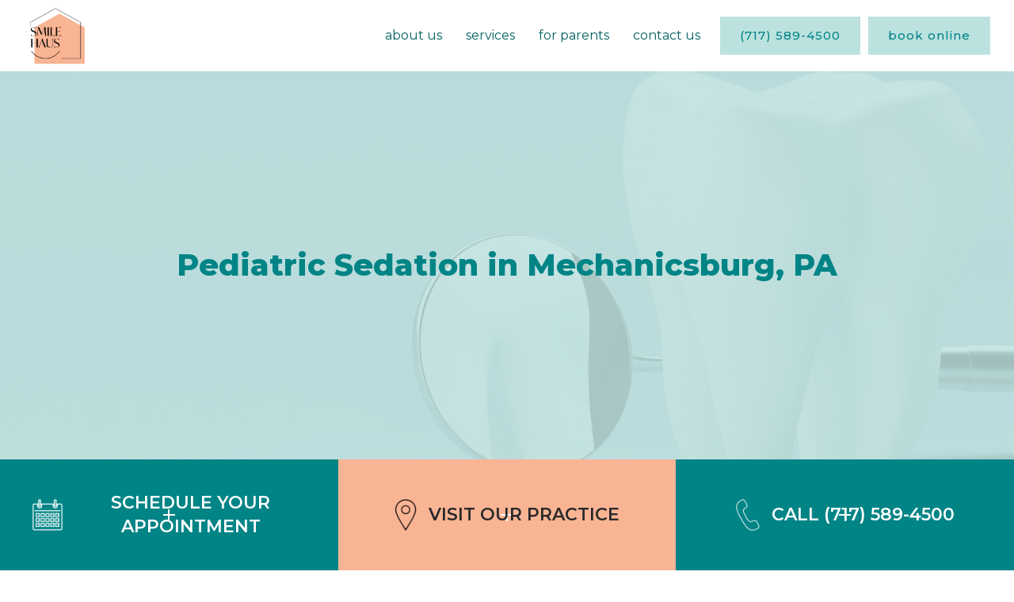

--- FILE ---
content_type: text/html; charset=utf-8
request_url: https://www.smilehausdentistry.com/services/pediatric-sedation
body_size: 9099
content:
<!DOCTYPE html><!-- Last Published: Wed Jan 29 2025 14:21:50 GMT+0000 (Coordinated Universal Time) --><html data-wf-domain="www.smilehausdentistry.com" data-wf-page="6244cda73bcde09b7d6bdc54" data-wf-site="6127dd3bcfff340b7c2fca61" lang="en"><head><meta charset="utf-8"/><title>Pediatric Sedation | Smilehaus Pediatric Dentistry</title><meta content="Smilehaus in Mechanicsburg provides dental sedation options for children during their appointment. Contact our office to learn more today!" name="description"/><meta content="Pediatric Sedation | Smilehaus Pediatric Dentistry" property="og:title"/><meta content="Smilehaus in Mechanicsburg provides dental sedation options for children during their appointment. Contact our office to learn more today!" property="og:description"/><meta content="https://cdn.prod.website-files.com/6127dd3bcfff340b7c2fca61/6127dd3bcfff341bfb2fcae0_dental%20emergency.jpg" property="og:image"/><meta content="Pediatric Sedation | Smilehaus Pediatric Dentistry" property="twitter:title"/><meta content="Smilehaus in Mechanicsburg provides dental sedation options for children during their appointment. Contact our office to learn more today!" property="twitter:description"/><meta content="https://cdn.prod.website-files.com/6127dd3bcfff340b7c2fca61/6127dd3bcfff341bfb2fcae0_dental%20emergency.jpg" property="twitter:image"/><meta property="og:type" content="website"/><meta content="summary_large_image" name="twitter:card"/><meta content="width=device-width, initial-scale=1" name="viewport"/><meta content="ZocnbADWJGfZBA_UM926s714NCU-LUPHum1WEhEA29k" name="google-site-verification"/><link href="https://cdn.prod.website-files.com/6127dd3bcfff340b7c2fca61/css/wond-haus.94939dd3d.min.css" rel="stylesheet" type="text/css"/><style>@media (min-width:992px) {html.w-mod-js:not(.w-mod-ix) [data-w-id="f92c9eac-c904-5908-c286-a291e5dc6e89"] {opacity:0;}}@media (max-width:991px) and (min-width:768px) {html.w-mod-js:not(.w-mod-ix) [data-w-id="f92c9eac-c904-5908-c286-a291e5dc6e89"] {opacity:0;}}</style><link href="https://fonts.googleapis.com" rel="preconnect"/><link href="https://fonts.gstatic.com" rel="preconnect" crossorigin="anonymous"/><script src="https://ajax.googleapis.com/ajax/libs/webfont/1.6.26/webfont.js" type="text/javascript"></script><script type="text/javascript">WebFont.load({  google: {    families: ["Montserrat:100,100italic,200,200italic,300,300italic,400,400italic,500,500italic,600,600italic,700,700italic,800,800italic,900,900italic","Lato:100,100italic,300,300italic,400,400italic,700,700italic,900,900italic","Poppins:100,100italic,200,200italic,300,300italic,regular,italic,500,500italic,600,600italic,700,700italic,800,800italic,900,900italic"]  }});</script><script type="text/javascript">!function(o,c){var n=c.documentElement,t=" w-mod-";n.className+=t+"js",("ontouchstart"in o||o.DocumentTouch&&c instanceof DocumentTouch)&&(n.className+=t+"touch")}(window,document);</script><link href="https://cdn.prod.website-files.com/6127dd3bcfff340b7c2fca61/6127def9a5ca11c1893c7782_HAUS-favicon.png" rel="shortcut icon" type="image/x-icon"/><link href="https://cdn.prod.website-files.com/6127dd3bcfff340b7c2fca61/6127defdbc1195491c3215b8_HAUS-webclip.png" rel="apple-touch-icon"/><link href="https://www.smilehausdentistry.com/services/pediatric-sedation" rel="canonical"/><script async="" src="https://www.googletagmanager.com/gtag/js?id=UA-217041654-1"></script><script type="text/javascript">window.dataLayer = window.dataLayer || [];function gtag(){dataLayer.push(arguments);}gtag('js', new Date());gtag('config', 'UA-217041654-1', {'anonymize_ip': false});</script><style>
  /*Before and After Slider */
  .udesly-before-after-reveal>:first-child {
    object-fit: cover;
  }
 .udesly-before-after-reveal {
    height: 100%;
  }
  /* End Before and After Slider */
  
  /* Content Library Mobile Tabs */
  .tab-system.w-tabs {
    height: auto !important;
  }
  /* End Content Library Mobile Tabs */
  
</style>

<!-- Google Tag Manager -->
<script>(function(w,d,s,l,i){w[l]=w[l]||[];w[l].push({'gtm.start':
new Date().getTime(),event:'gtm.js'});var f=d.getElementsByTagName(s)[0],
j=d.createElement(s),dl=l!='dataLayer'?'&l='+l:'';j.async=true;j.src=
'https://www.googletagmanager.com/gtm.js?id='+i+dl;f.parentNode.insertBefore(j,f);
})(window,document,'script','dataLayer','GTM-WVX2RCW');</script>
<!-- End Google Tag Manager -->

<!-- Global site tag (gtag.js) - Google Ads: 10855509730 -->
<script async src="https://www.googletagmanager.com/gtag/js?id=AW-10855509730"></script>
<script>
  window.dataLayer = window.dataLayer || [];
  function gtag(){dataLayer.push(arguments);}
  gtag('js', new Date());

  gtag('config', 'AW-10855509730');
</script>

<!-- [Attributes by Finsweet] CMS Slider -->
<script async src="https://cdn.jsdelivr.net/npm/@finsweet/attributes-cmsslider@1/cmsslider.js"></script></head><body><div data-collapse="medium" data-animation="default" data-duration="400" data-ix="fade-up-on-load" data-easing="ease" data-easing2="ease" role="banner" class="top-nav filled w-nav"><a href="/" class="link-block w-inline-block"><img src="https://cdn.prod.website-files.com/6127dd3bcfff340b7c2fca61/61293dee9f3b0033b950e1d0_HAUS%20Branding%20Final_secondary%20icon%20white%20citrus-23.png" width="84" sizes="84px" srcset="https://cdn.prod.website-files.com/6127dd3bcfff340b7c2fca61/61293dee9f3b0033b950e1d0_HAUS%20Branding%20Final_secondary%20icon%20white%20citrus-23-p-500.png 500w, https://cdn.prod.website-files.com/6127dd3bcfff340b7c2fca61/61293dee9f3b0033b950e1d0_HAUS%20Branding%20Final_secondary%20icon%20white%20citrus-23-p-800.png 800w, https://cdn.prod.website-files.com/6127dd3bcfff340b7c2fca61/61293dee9f3b0033b950e1d0_HAUS%20Branding%20Final_secondary%20icon%20white%20citrus-23-p-1080.png 1080w, https://cdn.prod.website-files.com/6127dd3bcfff340b7c2fca61/61293dee9f3b0033b950e1d0_HAUS%20Branding%20Final_secondary%20icon%20white%20citrus-23-p-1600.png 1600w, https://cdn.prod.website-files.com/6127dd3bcfff340b7c2fca61/61293dee9f3b0033b950e1d0_HAUS%20Branding%20Final_secondary%20icon%20white%20citrus-23.png 2084w" alt="Smilehaus Pediatric Dentistry in Mechanicsburg" class="image-2"/></a><div class="nav-container menu w-container"><nav role="navigation" class="nav-menu w-nav-menu"><a href="/about" class="navlink w-nav-link">About us</a><div data-delay="0" data-hover="true" class="dropdown w-dropdown"><div class="navlink w-dropdown-toggle"><div class="text-block-3">services</div></div><nav class="dropdown-list w-dropdown-list"><a href="/services/preventive-care" class="dropdown-link w-dropdown-link">Preventive Care</a><a href="/services/restorative-care" class="dropdown-link w-dropdown-link">Restorative Care</a><a href="/services/emergency-care" class="dropdown-link w-dropdown-link">Emergency Care</a><a href="/services/pediatric-sedation" aria-current="page" class="dropdown-link w-dropdown-link w--current">Dental Sedation</a><a href="/services/special-needs-dentistry" class="dropdown-link w-dropdown-link">Special Needs</a><a href="/services/extractions" class="dropdown-link w-dropdown-link">Extractions</a><a href="/services/space-maintainers" class="dropdown-link w-dropdown-link">Space Maintainers</a><a href="/services/silver-diamine-fluoride" class="dropdown-link w-dropdown-link">Silver Diamine Fluoride</a><a href="/services/pediatric-dental-crowns" class="dropdown-link w-dropdown-link">Pediatric Dental Crowns</a></nav></div><div data-delay="0" data-hover="true" class="w-dropdown"><div class="navlink w-dropdown-toggle"><div>For parents</div></div><nav class="dropdown-list w-dropdown-list"><a href="/for-parents/first-visits" class="dropdown-link w-dropdown-link">First Visit</a><a href="/for-parents/faqs" class="dropdown-link w-dropdown-link">FAQs</a><a href="/for-parents/blog" class="dropdown-link w-dropdown-link">Blog</a><a href="https://patientportal-cs4.carestack.com/?dn=spd" target="_blank" class="dropdown-link w-dropdown-link">Patient Portal</a></nav></div><a href="/contact" class="navlink w-nav-link">Contact Us</a><a href="tel:+17175894500" class="navlink nav-button center w-nav-link">(717) 589-4500</a><a href="https://patientportal-cs4.carestack.com/?dn=spd/#/online-appointments/select-reason" target="_blank" class="navlink nav-button center w-nav-link">book online</a></nav><a href="tel:+17175894500" class="link-block w-inline-block"><div class="phone-link hide"></div></a><a href="/contact" class="link-block mobile-button w-inline-block"><div class="calendar-link hide"><span></span></div></a><div data-w-id="d2a49031-2ec5-7325-6cbb-f1fd8e8ae660" class="hamburger-menu w-nav-button"><div class="line-4 simple"></div><div class="line-5 simple"></div><div class="line simple"></div></div></div></div><div class="service-page---wrapper"><div class="service-hero emergency-hero"><div class="service---hero-title-wrapper"><h1 class="service-page-title anim-shrinkin">Pediatric Sedation in Mechanicsburg, PA<br/></h1></div><div class="masthead-cta-bar"><div class="grid-container"><div id="w-node-aee39243-8ad8-5715-b854-3a1669e49b56-69e49b54" class="service-masthead-cta first-tripple-feature bg-lagoon"><a href="https://patientportal-cs4.carestack.com/?dn=spd/#/online-appointments/select-reason" target="_blank" class="services-cta-mastbar-link-block w-inline-block"><img src="https://cdn.prod.website-files.com/5e72a022d1075f22dd13b902/5ed68dec7b5de4c409cd2079_noun_Calendar_3352800%20(1).png" height="" alt="" class="icon-2 white-icon"/><div class="feature-content"><h3 class="white-4-copy mb-0 text-center">Schedule your appointment</h3></div><div class="white-line-1"></div><div class="white-line-2"></div><div class="white-line-3"></div><div class="white-line-4"></div></a></div><div id="w-node-aee39243-8ad8-5715-b854-3a1669e49b60-69e49b54" class="service-masthead-cta bg-citrus"><a href="https://www.google.com/maps/place/Smilehaus+Pediatric+Dentistry/@40.2533705,-77.0293091,15z/data=!4m5!3m4!1s0x0:0x9ef835e9aa7a18fd!8m2!3d40.2533705!4d-77.0293091" target="_blank" class="services-cta-mastbar-link-block w-inline-block"><img src="https://cdn.prod.website-files.com/5e72a022d1075f22dd13b902/5ed68dec7b5de4888fcd207b_noun_Location_3260450%20(1).png" alt="" class="icon-2 white-icon pp-black-icon"/><div class="feature-content"><h3 class="white-2 mb-0 text-pp-black">Visit our practice</h3></div><div class="white-line-1"></div><div class="white-line-2"></div><div class="white-line-3"></div><div class="white-line-4"></div></a></div><div id="w-node-aee39243-8ad8-5715-b854-3a1669e49b6a-69e49b54" class="service-masthead-cta last-tripple-feature bg-lagoon"><a href="tel:+17175894500" class="services-cta-mastbar-link-block w-inline-block"><img src="https://cdn.prod.website-files.com/5e72a022d1075f22dd13b902/5ed68dec7b5de45235cd2085_noun_Phone_2473154%20(1).png" alt="" class="icon-2 white-icon"/><div class="feature-content"><h3 class="white-2 mb-0">Call (717) 589-4500</h3></div><div class="white-line-1"></div><div class="white-line-2"></div><div class="white-line-3"></div><div class="white-line-4"></div></a></div></div></div></div><div class="services-section"><div class="service-container"><div class="w-layout-grid service-content-image-grid top-service-grid"><div id="w-node-_5d2483fa-80c0-0543-5774-52022d6aec5e-7d6bdc54" class="service-text-wrapper slide-in-from-left"><h2 class="_20-bottom-margin">How Does Pediatric Sedation Work?</h2><p class="anim-fadein">Pediatric sedation uses various sedative medication to keep kids feeling safe, comfortable, and relaxed. Depending on the type of sedation, your child may breathe in a special gas, take a liquid or pill-based sedative, or even get an IV injection.<br/><br/>Sedation helps kids get the dental care they need, and is particularly popular for kids who have dental anxiety, or who may be nervous about a dental procedure like a filling. Dr. Nana Odoom is an experienced pediatric sedation dentist here in Mechanicsburg. She can help your child get the care they need in a child-friendly, safe, and comforting environment. <a href="https://www.smilehausdentistry.com/contact" class="link-4">Contact us now</a> to schedule a consultation at Smile Haus Pediatric Dentistry.<br/></p></div><div id="w-node-_5d2483fa-80c0-0543-5774-52022d6aec63-7d6bdc54" class="service-image-wrapper slide-in-from-right"><img src="https://cdn.prod.website-files.com/6127dd3bcfff340b7c2fca61/6244d09ccedd25277f4a44b1_Pediatric-Sedation-Mechanicsburg-Dentist.jpeg" alt="Child with dental sedation" srcset="https://cdn.prod.website-files.com/6127dd3bcfff340b7c2fca61/6244d09ccedd25277f4a44b1_Pediatric-Sedation-Mechanicsburg-Dentist-p-500.jpeg 500w, https://cdn.prod.website-files.com/6127dd3bcfff340b7c2fca61/6244d09ccedd25277f4a44b1_Pediatric-Sedation-Mechanicsburg-Dentist.jpeg 1000w" sizes="(max-width: 767px) 90vw, 80vw" loading="lazy" class="service-img"/></div></div></div></div><div class="services-section service-cta-bar bg-teal"><div class="service-container cta-wrapper"><div class="cta-faq-wrapper"><h2 class="did-you-know white">Did you know…</h2><div class="cta-fact-block"><img src="https://cdn.prod.website-files.com/6127dd3bcfff340b7c2fca61/6127dd3bcfff3446142fcadf_Asset%2025.png" alt="loose tooth" loading="lazy" class="service-icon cta-icon"/><h3 class="large-paragraph-service white">It’s estimated that between 5% and 20% of kids have dental anxiety. <strong>Sedation dentistry can help kids with anxiety</strong> and keep them comfortable during their appointment.</h3></div></div><div class="cta-button-wrapper"><h2 class="cta-h3">Make Your First Appointment In Mechanicsburg Today</h2><a href="tel:+17175894500" class="button bg-lagoon-dark text-center w-button">Call (717) 589-4500 today!</a></div></div></div><div id="sec01" class="horiz-scroll-section"><div class="scroll-container"><h2 class="service-title">The Sedation Process: What To Expect</h2><div class="horizontal-scroll"><div class="what-to-expect-block"><div class="block-outline"></div><div class="gradient"><img src="https://cdn.prod.website-files.com/6127dd3bcfff340b7c2fca61/6127dd3bcfff349c592fcaf5_Asset%2010%20(1).png" alt="dentist icon" loading="lazy" class="serv-icon"/><h3 class="block-header">Sedation Preparation</h3><p><a href="https://www.smilehausdentistry.com/about" class="link-2">Dr. Odoom</a> will let you know if you need to do anything special to prepare for your child’s sedation. For example, they may need to fast (avoid eating and drinking) before their appointment.</p></div></div><div class="what-to-expect-block"><div class="block-outline"></div><div class="gradient"><img src="https://cdn.prod.website-files.com/6127dd3bcfff340b7c2fca61/61560a53dc9378988d78a3a9_children.svg" alt="Children" class="serv-icon"/><h3 class="block-header">Administering sedation<br/></h3><p>Sedation may be delivered with a nose mask (nitrous oxide), a pill or liquid sedative (oral conscious sedation), or with IV sedation/General Anesthesia. Each type of sedation has different effects, but they will all help your child get the dental care they need.<strong><br/></strong></p></div></div><div class="what-to-expect-block"><div class="block-outline"></div><div class="gradient"><img src="https://cdn.prod.website-files.com/6127dd3bcfff340b7c2fca61/6127dd3bcfff34935f2fcbab_pills.png" srcset="https://cdn.prod.website-files.com/6127dd3bcfff340b7c2fca61/6127dd3bcfff34935f2fcbab_pills-p-500.png 500w, https://cdn.prod.website-files.com/6127dd3bcfff340b7c2fca61/6127dd3bcfff34935f2fcbab_pills.png 512w" alt="pills icon" sizes="(max-width: 767px) 50.000003814697266px, 60.000003814697266px" class="serv-icon"/><h3 class="block-header">Monitoring your child</h3><p>Our Mechanicsburg team will monitor your child closely throughout their appointment, and for a little while after their procedure. This ensures that they&#x27;re completely safe throughout the process.<strong><br/></strong></p></div></div><div class="what-to-expect-block"><div class="block-outline"></div><div class="gradient"><img src="https://cdn.prod.website-files.com/6127dd3bcfff340b7c2fca61/6127dd3bcfff344b0f2fcbad_heartbeat.png" alt="phone icon" loading="lazy" class="serv-icon"/><h3 class="block-header">Aftercare and after-effects</h3><p>Different types of sedation have different after-effects. Nitrous oxide, for example, wears off within a few minutes, while oral conscious sedation and IV sedation may take 4-6 hours or longer. Follow Dr. Odoom’s instructions to make sure your child’s recovery goes smoothly.</p></div></div></div></div></div><div class="services-section logo-bg zero-top-padding bg-white-smoke"><div class="service-container"><h2 class="service-text-center">Types Of Sedation We Provide</h2></div><div class="treatment-options-tabs"><div class="treatment-tab-dropdown"><div class="services-drop-down">View our services</div></div><div data-duration-in="300" data-duration-out="100" data-current="Tab 3" data-easing="ease" class="treatment-options---tab-system w-tabs"><div class="treatment-options---tab-menu w-tab-menu"><a data-w-tab="Tab 1" class="treatment-tab w-inline-block w-tab-link"><div class="current-tab-line bg-citrus"></div><div class="tab-title bg-white-smoke">Laughing Gas</div></a><a data-w-tab="Tab 2" class="treatment-tab w-inline-block w-tab-link"><div class="tab-title bg-white-smoke">Oral Conscious Sedation</div><div class="current-tab-line bg-citrus"></div></a><a data-w-tab="Tab 3" class="treatment-tab w-inline-block w-tab-link w--current"><div class="tab-title bg-white-smoke">IV Sedation</div><div class="current-tab-line bg-citrus"></div></a></div><div data-w-id="f92c9eac-c904-5908-c286-a291e5dc6e89" class="treatment-options---tab-content w-tab-content"><div data-w-tab="Tab 1" class="w-tab-pane"><div><h3 class="h2---treatment-option">Laughing Gas</h3><p>Laughing gas (nitrous oxide) is the most popular form of sedation for kids. It helps them rest, relax, and stay comfortable, and it doesn’t require any needles or pills. Your child will just breathe in through a nose mask during their procedure. Laughing gas also wears off within just a few minutes, so it’s great if your child has to go back to school, or if you have a busy schedule.</p></div></div><div data-w-tab="Tab 2" class="w-tab-pane"><div><h3 class="h2---treatment-option">Oral Conscious Sedation</h3><p>Oral conscious sedation uses a pill or liquid sedative that will make your child feel tired, groggy, and sleepy. They may sleep through their appointment, or forget most of what happens. This makes it better for really nervous kids. It takes longer to wear off, though.</p></div></div><div data-w-tab="Tab 3" class="w-tab-pane w--tab-active"><div><h3 class="h2---treatment-option">IV Sedation</h3><p>IV sedation uses the same medication as oral conscious sedation, but they are delivered through a needle. Your child will sleep through their appointment at our Mechanicsburg office. However, they won’t be unconscious. They can still respond to commands and be woken up, if necessary.</p></div></div></div></div></div></div><div class="services-section bg-white-smoke"><div class="service-container vertical-flex-center"><h2 class="center">Have questions about pediatric sedation? Find answers here.</h2></div><div class="service-container"><div class="services-faq-wrapper"><div class="service---faq-item top-faq"><a href="#" data-ix="show-faq-answer" class="service---faq-link-block w-inline-block"><h3 class="faq---header color-lagoon">When Is Sedation Commonly Used For Pediatric Patients?</h3><img src="https://cdn.prod.website-files.com/5b2014f5bd562a344b1874e2/5b2014f5bd562af7c91875de_Icon-Arrow.svg" alt="arrow icon" class="service---faq-arrow"/></a><div data-ix="hide-faq-answer" class="faq-answer-block"><p>Sedation is commonly used for pediatric patients during treatments like fillings, or any other invasive treatment. However, if your child has severe dental anxiety and Dr. Odoom thinks your child can benefit from sedation, we will be providing you with the best steps to move forward.<br/></p></div></div><div class="service---faq-item"><a href="#" class="service---faq-link-block w-inline-block"><h3 class="faq---header color-lagoon">Is Pediatric Sedation Safe?</h3><img src="https://cdn.prod.website-files.com/5b2014f5bd562a344b1874e2/5b2014f5bd562af7c91875de_Icon-Arrow.svg" alt="arrow icon" class="service---faq-arrow"/></a><div data-ix="hide-faq-answer" class="faq-answer-block"><p>Yes. Dr. Odoom has years of training with nitrous oxide sedation, oral conscious sedation, and IV sedation/General Anesthesia. You can trust her expertise throughout your child’s appointment. Before she approves your child for sedation, she will also discuss your child’s health history and medications they&#x27;re taking with you, and she will make sure they&#x27;re a good candidate for pediatric sedation in Mechanicsburg.<br/></p></div></div></div></div></div></div><div class="section footer"><div class="container"><div class="columns w-row"><div data-ix="fade-up-1" class="w-col w-col-4"><div data-ix="new-interaction" class="features-wrapper"><div class="features-icon icon-3"></div><div class="line-divider gray-line"></div><p><a href="https://www.google.com/maps/place/Smilehaus+Pediatric+Dentistry/@40.2533705,-77.0293091,15z/data=!4m5!3m4!1s0x0:0x9ef835e9aa7a18fd!8m2!3d40.2533705!4d-77.0293091" target="_blank" class="link">200 Bent Creek Blvd, Suite #3, Mechanicsburg, PA 17050<br/></a></p></div></div><div data-ix="fade-up-2" class="w-col w-col-4"><div data-ix="new-interaction" class="features-wrapper"><div class="features-icon icon-4"></div><div class="line-divider gray-line"></div><p>Office: <a href="tel:+17175894500" target="_blank" class="link">(717) 589-4500</a><br/></p><p>Fax: <a href="tel:+17172077060" target="_blank" class="link">(717) 207-7060</a><br/></p></div></div><div data-ix="fade-up-3" class="w-col w-col-4"><div data-ix="new-interaction" class="features-wrapper"><div class="features-icon icon-8"></div><div class="line-divider gray-line"></div><p><a href="mailto:hello@﻿smilehausdentistry.com?subject=Website%20Lead" class="link">hello@﻿smilehausdentistry.com</a><br/></p></div></div></div><div class="form-block center w-form"><div class="html-embed w-embed w-iframe"><iframe src="https://www.google.com/maps/embed?pb=!1m14!1m8!1m3!1d12180.028943825748!2d-77.0293091!3d40.2533705!3m2!1i1024!2i768!4f13.1!3m3!1m2!1s0x0%3A0x9ef835e9aa7a18fd!2sSmilehaus%20Pediatric%20Dentistry%2C%20PLLC.!5e0!3m2!1sen!2sus!4v1650566153143!5m2!1sen!2sus" width="100%" height="100%" style="border:0;" allowfullscreen="" loading="lazy" referrerpolicy="no-referrer-when-downgrade"></iframe></div><form id="wf-form-Footer-Form" name="wf-form-Footer-Form" data-name="Footer Form" data-ix="fade-up-1" redirect="/thank-you" data-redirect="/thank-you" method="get" class="form" data-wf-page-id="6244cda73bcde09b7d6bdc54" data-wf-element-id="b4c08607-a7b3-6e6f-c1f0-cc3cde48e68b"><label for="Name" class="form-field-label">Name</label><input class="text-field w-input" maxlength="256" name="Name" data-name="Name" placeholder="First &amp; Last Name" type="text" id="Name" required=""/><label for="Email" class="form-field-label">Email</label><input class="text-field w-input" maxlength="256" name="Email" data-name="Email" placeholder="Email Address" type="email" id="Email" required=""/><label for="Phone-Number" class="form-field-label">Phone Number</label><input class="text-field w-input" maxlength="256" name="Phone-Number" data-name="Phone Number" placeholder="Phone Number" type="tel" id="Phone-Number" required=""/><label for="Message" class="form-field-label">Message</label><textarea data-name="Message" name="Message" placeholder="Leave us a message" maxlength="5000" id="Message" class="text-field area w-input"></textarea><input type="submit" data-wait="Please wait..." class="button bg-lagoon w-button" value="Send Message"/></form><div class="success-message w-form-done"><div>Thank you! Your submission has been received!</div></div><div class="error-message w-form-fail"><div>Oops! Something went wrong while submitting the form.</div></div></div></div><div class="footer-bottom"><div class="footer-link-wrap"><a href="/" class="w-inline-block"><img src="https://cdn.prod.website-files.com/6127dd3bcfff340b7c2fca61/61293dee9f3b0033b950e1d0_HAUS%20Branding%20Final_secondary%20icon%20white%20citrus-23.png" width="100" sizes="100px" srcset="https://cdn.prod.website-files.com/6127dd3bcfff340b7c2fca61/61293dee9f3b0033b950e1d0_HAUS%20Branding%20Final_secondary%20icon%20white%20citrus-23-p-500.png 500w, https://cdn.prod.website-files.com/6127dd3bcfff340b7c2fca61/61293dee9f3b0033b950e1d0_HAUS%20Branding%20Final_secondary%20icon%20white%20citrus-23-p-800.png 800w, https://cdn.prod.website-files.com/6127dd3bcfff340b7c2fca61/61293dee9f3b0033b950e1d0_HAUS%20Branding%20Final_secondary%20icon%20white%20citrus-23-p-1080.png 1080w, https://cdn.prod.website-files.com/6127dd3bcfff340b7c2fca61/61293dee9f3b0033b950e1d0_HAUS%20Branding%20Final_secondary%20icon%20white%20citrus-23-p-1600.png 1600w, https://cdn.prod.website-files.com/6127dd3bcfff340b7c2fca61/61293dee9f3b0033b950e1d0_HAUS%20Branding%20Final_secondary%20icon%20white%20citrus-23.png 2084w" alt="Smile Haus logo"/></a><div><a href="/" class="footer-link">Home</a><a href="/about" class="footer-link">About us</a><a href="/services/preventive-care" class="footer-link">Services</a><a href="/for-parents/first-visits" class="footer-link">For Parents</a><a href="/contact" class="footer-link">Contact Us</a></div><div class="social"><a href="https://www.facebook.com/smilehausdentistry" target="_blank" class="w-inline-block"><img src="https://cdn.prod.website-files.com/6127dd3bcfff340b7c2fca61/6127dd3bcfff340d1c2fcaa1_facebook-logo%20(7).png" width="40" alt="Facebook logo" class="social-media-icon"/></a><a href="https://www.instagram.com/smilehauspediatric/" target="_blank" class="w-inline-block"><img src="https://cdn.prod.website-files.com/6127dd3bcfff340b7c2fca61/6127dd3bcfff34f42e2fcaa6_instagram-logo%20(6).png" width="40" alt="Instagram logo" class="social-media-icon"/></a></div></div><p class="footer-bottom">© Smilehaus Pediatric Dentistry <span id="current-year">2022</span><br/></p><p class="copyright mb-0"><span id="current-year">website by </span><a href="https://www.wonderistagency.com/" target="_blank" class="link footer"><span id="current-year" class="text-span">wonderist agency</span></a><span id="current-year"> | </span><a href="/privacy-policy" class="link footer"><span id="current-year" class="text-span-2">privacy policy</span></a></p><p class="copyright small">Providing pediatric services in Enola, Wormleysburg, Mechanicsburg, Camp Hill, Harrisburg, ﻿Carlisle, Boiling Springs, Dillsburg, Hershey, York, Lemoyne, and other surrounding cities.</p></div></div><script src="https://d3e54v103j8qbb.cloudfront.net/js/jquery-3.5.1.min.dc5e7f18c8.js?site=6127dd3bcfff340b7c2fca61" type="text/javascript" integrity="sha256-9/aliU8dGd2tb6OSsuzixeV4y/faTqgFtohetphbbj0=" crossorigin="anonymous"></script><script src="https://cdn.prod.website-files.com/6127dd3bcfff340b7c2fca61/js/wond-haus.93777607.263e529f0e526c75.js" type="text/javascript"></script><!-- UserWay Accessibility -->

<script type="text/javascript">
var _userway_config = {
// uncomment the following line to override default position
// position: '5',
// uncomment the following line to override default size (values: small, large)
// size: 'small', 
// uncomment the following line to override default language (e.g., fr, de, es, he, nl, etc.)
// language: null,
// uncomment the following line to override color set via widget
// color: 'null', 
// uncomment the following line to override type set via widget(1=man, 2=chair, 3=eye)
// type: 'null', 
account: 'NUMZe26EuA'
};
</script>
<script type="text/javascript" src="https://cdn.userway.org/widget.js"></script>

<!-- End UserWay Accessibility -->

<!-- Copywrite Current Year -->
<script>
// when the DOM is ready
document.addEventListener("DOMContentLoaded", function() { 
	// get the the span element
	const yrSpan = document.querySelector('#current-year');
  // get the current year
	const currentYr = new Date().getFullYear();
  // set the year span element's text to the current year
	yrSpan.textContent = currentYr;
});
</script>

<!-- End Copywrite Current Year -->

<!-- Pageload Script -->

<script src="//instant.page/3.0.0" type="module" defer integrity="sha384-OeDn4XE77tdHo8pGtE1apMPmAipjoxUQ++eeJa6EtJCfHlvijigWiJpD7VDPWXV1"></script>

<!-- End Pageload Script -->

<!-- Before and After Slider -->
<script src="https://cdn.jsdelivr.net/npm/udesly-before-after@1.0.1/main.min.js"></script>
<!-- End Before and After Slider -->

<!-- Counter Up -->
<script src="https://cdn.jsdelivr.net/npm/jquery.counterup@2.1.0/jquery.counterup.min.js"></script>
<script src="https://cdnjs.cloudflare.com/ajax/libs/waypoints/4.0.0/jquery.waypoints.min.js"></script>

<script>
jQuery(document).ready(function($) {
  $("span.counter-1").counterUp({
    delay: 50, /* The delay in milliseconds per number count up */
    time: 2000, /*The total duration of the count up animation */
    offset: 100, 
    /*The viewport percentile from which the counter starts (by default it's 100, meaning it's triggered at the very moment the element enters the viewport) */
  });
});
</script>
<!-- End Counter Up -->

<!-- Google Tag Manager (noscript) -->
<noscript><iframe src="https://www.googletagmanager.com/ns.html?id=GTM-WVX2RCW"
height="0" width="0" style="display:none;visibility:hidden"></iframe></noscript>
<!-- End Google Tag Manager (noscript) --></body></html>

--- FILE ---
content_type: text/css
request_url: https://cdn.prod.website-files.com/6127dd3bcfff340b7c2fca61/css/wond-haus.94939dd3d.min.css
body_size: 23745
content:
html{-webkit-text-size-adjust:100%;-ms-text-size-adjust:100%;font-family:sans-serif}body{margin:0}article,aside,details,figcaption,figure,footer,header,hgroup,main,menu,nav,section,summary{display:block}audio,canvas,progress,video{vertical-align:baseline;display:inline-block}audio:not([controls]){height:0;display:none}[hidden],template{display:none}a{background-color:#0000}a:active,a:hover{outline:0}abbr[title]{border-bottom:1px dotted}b,strong{font-weight:700}dfn{font-style:italic}h1{margin:.67em 0;font-size:2em}mark{color:#000;background:#ff0}small{font-size:80%}sub,sup{vertical-align:baseline;font-size:75%;line-height:0;position:relative}sup{top:-.5em}sub{bottom:-.25em}img{border:0}svg:not(:root){overflow:hidden}hr{box-sizing:content-box;height:0}pre{overflow:auto}code,kbd,pre,samp{font-family:monospace;font-size:1em}button,input,optgroup,select,textarea{color:inherit;font:inherit;margin:0}button{overflow:visible}button,select{text-transform:none}button,html input[type=button],input[type=reset]{-webkit-appearance:button;cursor:pointer}button[disabled],html input[disabled]{cursor:default}button::-moz-focus-inner,input::-moz-focus-inner{border:0;padding:0}input{line-height:normal}input[type=checkbox],input[type=radio]{box-sizing:border-box;padding:0}input[type=number]::-webkit-inner-spin-button,input[type=number]::-webkit-outer-spin-button{height:auto}input[type=search]{-webkit-appearance:none}input[type=search]::-webkit-search-cancel-button,input[type=search]::-webkit-search-decoration{-webkit-appearance:none}legend{border:0;padding:0}textarea{overflow:auto}optgroup{font-weight:700}table{border-collapse:collapse;border-spacing:0}td,th{padding:0}@font-face{font-family:webflow-icons;src:url([data-uri])format("truetype");font-weight:400;font-style:normal}[class^=w-icon-],[class*=\ w-icon-]{speak:none;font-variant:normal;text-transform:none;-webkit-font-smoothing:antialiased;-moz-osx-font-smoothing:grayscale;font-style:normal;font-weight:400;line-height:1;font-family:webflow-icons!important}.w-icon-slider-right:before{content:""}.w-icon-slider-left:before{content:""}.w-icon-nav-menu:before{content:""}.w-icon-arrow-down:before,.w-icon-dropdown-toggle:before{content:""}.w-icon-file-upload-remove:before{content:""}.w-icon-file-upload-icon:before{content:""}*{box-sizing:border-box}html{height:100%}body{color:#333;background-color:#fff;min-height:100%;margin:0;font-family:Arial,sans-serif;font-size:14px;line-height:20px}img{vertical-align:middle;max-width:100%;display:inline-block}html.w-mod-touch *{background-attachment:scroll!important}.w-block{display:block}.w-inline-block{max-width:100%;display:inline-block}.w-clearfix:before,.w-clearfix:after{content:" ";grid-area:1/1/2/2;display:table}.w-clearfix:after{clear:both}.w-hidden{display:none}.w-button{color:#fff;line-height:inherit;cursor:pointer;background-color:#3898ec;border:0;border-radius:0;padding:9px 15px;text-decoration:none;display:inline-block}input.w-button{-webkit-appearance:button}html[data-w-dynpage] [data-w-cloak]{color:#0000!important}.w-code-block{margin:unset}pre.w-code-block code{all:inherit}.w-optimization{display:contents}.w-webflow-badge,.w-webflow-badge>img{box-sizing:unset;width:unset;height:unset;max-height:unset;max-width:unset;min-height:unset;min-width:unset;margin:unset;padding:unset;float:unset;clear:unset;border:unset;border-radius:unset;background:unset;background-image:unset;background-position:unset;background-size:unset;background-repeat:unset;background-origin:unset;background-clip:unset;background-attachment:unset;background-color:unset;box-shadow:unset;transform:unset;direction:unset;font-family:unset;font-weight:unset;color:unset;font-size:unset;line-height:unset;font-style:unset;font-variant:unset;text-align:unset;letter-spacing:unset;-webkit-text-decoration:unset;text-decoration:unset;text-indent:unset;text-transform:unset;list-style-type:unset;text-shadow:unset;vertical-align:unset;cursor:unset;white-space:unset;word-break:unset;word-spacing:unset;word-wrap:unset;transition:unset}.w-webflow-badge{white-space:nowrap;cursor:pointer;box-shadow:0 0 0 1px #0000001a,0 1px 3px #0000001a;visibility:visible!important;opacity:1!important;z-index:2147483647!important;color:#aaadb0!important;overflow:unset!important;background-color:#fff!important;border-radius:3px!important;width:auto!important;height:auto!important;margin:0!important;padding:6px!important;font-size:12px!important;line-height:14px!important;text-decoration:none!important;display:inline-block!important;position:fixed!important;inset:auto 12px 12px auto!important;transform:none!important}.w-webflow-badge>img{position:unset;visibility:unset!important;opacity:1!important;vertical-align:middle!important;display:inline-block!important}h1,h2,h3,h4,h5,h6{margin-bottom:10px;font-weight:700}h1{margin-top:20px;font-size:38px;line-height:44px}h2{margin-top:20px;font-size:32px;line-height:36px}h3{margin-top:20px;font-size:24px;line-height:30px}h4{margin-top:10px;font-size:18px;line-height:24px}h5{margin-top:10px;font-size:14px;line-height:20px}h6{margin-top:10px;font-size:12px;line-height:18px}p{margin-top:0;margin-bottom:10px}blockquote{border-left:5px solid #e2e2e2;margin:0 0 10px;padding:10px 20px;font-size:18px;line-height:22px}figure{margin:0 0 10px}figcaption{text-align:center;margin-top:5px}ul,ol{margin-top:0;margin-bottom:10px;padding-left:40px}.w-list-unstyled{padding-left:0;list-style:none}.w-embed:before,.w-embed:after{content:" ";grid-area:1/1/2/2;display:table}.w-embed:after{clear:both}.w-video{width:100%;padding:0;position:relative}.w-video iframe,.w-video object,.w-video embed{border:none;width:100%;height:100%;position:absolute;top:0;left:0}fieldset{border:0;margin:0;padding:0}button,[type=button],[type=reset]{cursor:pointer;-webkit-appearance:button;border:0}.w-form{margin:0 0 15px}.w-form-done{text-align:center;background-color:#ddd;padding:20px;display:none}.w-form-fail{background-color:#ffdede;margin-top:10px;padding:10px;display:none}.w-input,.w-select{color:#333;vertical-align:middle;background-color:#fff;border:1px solid #ccc;width:100%;height:38px;margin-bottom:10px;padding:8px 12px;font-size:14px;line-height:1.42857;display:block}.w-input::placeholder,.w-select::placeholder{color:#999}.w-input:focus,.w-select:focus{border-color:#3898ec;outline:0}.w-input[disabled],.w-select[disabled],.w-input[readonly],.w-select[readonly],fieldset[disabled] .w-input,fieldset[disabled] .w-select{cursor:not-allowed}.w-input[disabled]:not(.w-input-disabled),.w-select[disabled]:not(.w-input-disabled),.w-input[readonly],.w-select[readonly],fieldset[disabled]:not(.w-input-disabled) .w-input,fieldset[disabled]:not(.w-input-disabled) .w-select{background-color:#eee}textarea.w-input,textarea.w-select{height:auto}.w-select{background-color:#f3f3f3}.w-select[multiple]{height:auto}.w-form-label{cursor:pointer;margin-bottom:0;font-weight:400;display:inline-block}.w-radio{margin-bottom:5px;padding-left:20px;display:block}.w-radio:before,.w-radio:after{content:" ";grid-area:1/1/2/2;display:table}.w-radio:after{clear:both}.w-radio-input{float:left;margin:3px 0 0 -20px;line-height:normal}.w-file-upload{margin-bottom:10px;display:block}.w-file-upload-input{opacity:0;z-index:-100;width:.1px;height:.1px;position:absolute;overflow:hidden}.w-file-upload-default,.w-file-upload-uploading,.w-file-upload-success{color:#333;display:inline-block}.w-file-upload-error{margin-top:10px;display:block}.w-file-upload-default.w-hidden,.w-file-upload-uploading.w-hidden,.w-file-upload-error.w-hidden,.w-file-upload-success.w-hidden{display:none}.w-file-upload-uploading-btn{cursor:pointer;background-color:#fafafa;border:1px solid #ccc;margin:0;padding:8px 12px;font-size:14px;font-weight:400;display:flex}.w-file-upload-file{background-color:#fafafa;border:1px solid #ccc;flex-grow:1;justify-content:space-between;margin:0;padding:8px 9px 8px 11px;display:flex}.w-file-upload-file-name{font-size:14px;font-weight:400;display:block}.w-file-remove-link{cursor:pointer;width:auto;height:auto;margin-top:3px;margin-left:10px;padding:3px;display:block}.w-icon-file-upload-remove{margin:auto;font-size:10px}.w-file-upload-error-msg{color:#ea384c;padding:2px 0;display:inline-block}.w-file-upload-info{padding:0 12px;line-height:38px;display:inline-block}.w-file-upload-label{cursor:pointer;background-color:#fafafa;border:1px solid #ccc;margin:0;padding:8px 12px;font-size:14px;font-weight:400;display:inline-block}.w-icon-file-upload-icon,.w-icon-file-upload-uploading{width:20px;margin-right:8px;display:inline-block}.w-icon-file-upload-uploading{height:20px}.w-container{max-width:940px;margin-left:auto;margin-right:auto}.w-container:before,.w-container:after{content:" ";grid-area:1/1/2/2;display:table}.w-container:after{clear:both}.w-container .w-row{margin-left:-10px;margin-right:-10px}.w-row:before,.w-row:after{content:" ";grid-area:1/1/2/2;display:table}.w-row:after{clear:both}.w-row .w-row{margin-left:0;margin-right:0}.w-col{float:left;width:100%;min-height:1px;padding-left:10px;padding-right:10px;position:relative}.w-col .w-col{padding-left:0;padding-right:0}.w-col-1{width:8.33333%}.w-col-2{width:16.6667%}.w-col-3{width:25%}.w-col-4{width:33.3333%}.w-col-5{width:41.6667%}.w-col-6{width:50%}.w-col-7{width:58.3333%}.w-col-8{width:66.6667%}.w-col-9{width:75%}.w-col-10{width:83.3333%}.w-col-11{width:91.6667%}.w-col-12{width:100%}.w-hidden-main{display:none!important}@media screen and (max-width:991px){.w-container{max-width:728px}.w-hidden-main{display:inherit!important}.w-hidden-medium{display:none!important}.w-col-medium-1{width:8.33333%}.w-col-medium-2{width:16.6667%}.w-col-medium-3{width:25%}.w-col-medium-4{width:33.3333%}.w-col-medium-5{width:41.6667%}.w-col-medium-6{width:50%}.w-col-medium-7{width:58.3333%}.w-col-medium-8{width:66.6667%}.w-col-medium-9{width:75%}.w-col-medium-10{width:83.3333%}.w-col-medium-11{width:91.6667%}.w-col-medium-12{width:100%}.w-col-stack{width:100%;left:auto;right:auto}}@media screen and (max-width:767px){.w-hidden-main,.w-hidden-medium{display:inherit!important}.w-hidden-small{display:none!important}.w-row,.w-container .w-row{margin-left:0;margin-right:0}.w-col{width:100%;left:auto;right:auto}.w-col-small-1{width:8.33333%}.w-col-small-2{width:16.6667%}.w-col-small-3{width:25%}.w-col-small-4{width:33.3333%}.w-col-small-5{width:41.6667%}.w-col-small-6{width:50%}.w-col-small-7{width:58.3333%}.w-col-small-8{width:66.6667%}.w-col-small-9{width:75%}.w-col-small-10{width:83.3333%}.w-col-small-11{width:91.6667%}.w-col-small-12{width:100%}}@media screen and (max-width:479px){.w-container{max-width:none}.w-hidden-main,.w-hidden-medium,.w-hidden-small{display:inherit!important}.w-hidden-tiny{display:none!important}.w-col{width:100%}.w-col-tiny-1{width:8.33333%}.w-col-tiny-2{width:16.6667%}.w-col-tiny-3{width:25%}.w-col-tiny-4{width:33.3333%}.w-col-tiny-5{width:41.6667%}.w-col-tiny-6{width:50%}.w-col-tiny-7{width:58.3333%}.w-col-tiny-8{width:66.6667%}.w-col-tiny-9{width:75%}.w-col-tiny-10{width:83.3333%}.w-col-tiny-11{width:91.6667%}.w-col-tiny-12{width:100%}}.w-widget{position:relative}.w-widget-map{width:100%;height:400px}.w-widget-map label{width:auto;display:inline}.w-widget-map img{max-width:inherit}.w-widget-map .gm-style-iw{text-align:center}.w-widget-map .gm-style-iw>button{display:none!important}.w-widget-twitter{overflow:hidden}.w-widget-twitter-count-shim{vertical-align:top;text-align:center;background:#fff;border:1px solid #758696;border-radius:3px;width:28px;height:20px;display:inline-block;position:relative}.w-widget-twitter-count-shim *{pointer-events:none;-webkit-user-select:none;user-select:none}.w-widget-twitter-count-shim .w-widget-twitter-count-inner{text-align:center;color:#999;font-family:serif;font-size:15px;line-height:12px;position:relative}.w-widget-twitter-count-shim .w-widget-twitter-count-clear{display:block;position:relative}.w-widget-twitter-count-shim.w--large{width:36px;height:28px}.w-widget-twitter-count-shim.w--large .w-widget-twitter-count-inner{font-size:18px;line-height:18px}.w-widget-twitter-count-shim:not(.w--vertical){margin-left:5px;margin-right:8px}.w-widget-twitter-count-shim:not(.w--vertical).w--large{margin-left:6px}.w-widget-twitter-count-shim:not(.w--vertical):before,.w-widget-twitter-count-shim:not(.w--vertical):after{content:" ";pointer-events:none;border:solid #0000;width:0;height:0;position:absolute;top:50%;left:0}.w-widget-twitter-count-shim:not(.w--vertical):before{border-width:4px;border-color:#75869600 #5d6c7b #75869600 #75869600;margin-top:-4px;margin-left:-9px}.w-widget-twitter-count-shim:not(.w--vertical).w--large:before{border-width:5px;margin-top:-5px;margin-left:-10px}.w-widget-twitter-count-shim:not(.w--vertical):after{border-width:4px;border-color:#fff0 #fff #fff0 #fff0;margin-top:-4px;margin-left:-8px}.w-widget-twitter-count-shim:not(.w--vertical).w--large:after{border-width:5px;margin-top:-5px;margin-left:-9px}.w-widget-twitter-count-shim.w--vertical{width:61px;height:33px;margin-bottom:8px}.w-widget-twitter-count-shim.w--vertical:before,.w-widget-twitter-count-shim.w--vertical:after{content:" ";pointer-events:none;border:solid #0000;width:0;height:0;position:absolute;top:100%;left:50%}.w-widget-twitter-count-shim.w--vertical:before{border-width:5px;border-color:#5d6c7b #75869600 #75869600;margin-left:-5px}.w-widget-twitter-count-shim.w--vertical:after{border-width:4px;border-color:#fff #fff0 #fff0;margin-left:-4px}.w-widget-twitter-count-shim.w--vertical .w-widget-twitter-count-inner{font-size:18px;line-height:22px}.w-widget-twitter-count-shim.w--vertical.w--large{width:76px}.w-background-video{color:#fff;height:500px;position:relative;overflow:hidden}.w-background-video>video{object-fit:cover;z-index:-100;background-position:50%;background-size:cover;width:100%;height:100%;margin:auto;position:absolute;inset:-100%}.w-background-video>video::-webkit-media-controls-start-playback-button{-webkit-appearance:none;display:none!important}.w-background-video--control{background-color:#0000;padding:0;position:absolute;bottom:1em;right:1em}.w-background-video--control>[hidden]{display:none!important}.w-slider{text-align:center;clear:both;-webkit-tap-highlight-color:#0000;tap-highlight-color:#0000;background:#ddd;height:300px;position:relative}.w-slider-mask{z-index:1;white-space:nowrap;height:100%;display:block;position:relative;left:0;right:0;overflow:hidden}.w-slide{vertical-align:top;white-space:normal;text-align:left;width:100%;height:100%;display:inline-block;position:relative}.w-slider-nav{z-index:2;text-align:center;-webkit-tap-highlight-color:#0000;tap-highlight-color:#0000;height:40px;margin:auto;padding-top:10px;position:absolute;inset:auto 0 0}.w-slider-nav.w-round>div{border-radius:100%}.w-slider-nav.w-num>div{font-size:inherit;line-height:inherit;width:auto;height:auto;padding:.2em .5em}.w-slider-nav.w-shadow>div{box-shadow:0 0 3px #3336}.w-slider-nav-invert{color:#fff}.w-slider-nav-invert>div{background-color:#2226}.w-slider-nav-invert>div.w-active{background-color:#222}.w-slider-dot{cursor:pointer;background-color:#fff6;width:1em;height:1em;margin:0 3px .5em;transition:background-color .1s,color .1s;display:inline-block;position:relative}.w-slider-dot.w-active{background-color:#fff}.w-slider-dot:focus{outline:none;box-shadow:0 0 0 2px #fff}.w-slider-dot:focus.w-active{box-shadow:none}.w-slider-arrow-left,.w-slider-arrow-right{cursor:pointer;color:#fff;-webkit-tap-highlight-color:#0000;tap-highlight-color:#0000;-webkit-user-select:none;user-select:none;width:80px;margin:auto;font-size:40px;position:absolute;inset:0;overflow:hidden}.w-slider-arrow-left [class^=w-icon-],.w-slider-arrow-right [class^=w-icon-],.w-slider-arrow-left [class*=\ w-icon-],.w-slider-arrow-right [class*=\ w-icon-]{position:absolute}.w-slider-arrow-left:focus,.w-slider-arrow-right:focus{outline:0}.w-slider-arrow-left{z-index:3;right:auto}.w-slider-arrow-right{z-index:4;left:auto}.w-icon-slider-left,.w-icon-slider-right{width:1em;height:1em;margin:auto;inset:0}.w-slider-aria-label{clip:rect(0 0 0 0);border:0;width:1px;height:1px;margin:-1px;padding:0;position:absolute;overflow:hidden}.w-slider-force-show{display:block!important}.w-dropdown{text-align:left;z-index:900;margin-left:auto;margin-right:auto;display:inline-block;position:relative}.w-dropdown-btn,.w-dropdown-toggle,.w-dropdown-link{vertical-align:top;color:#222;text-align:left;white-space:nowrap;margin-left:auto;margin-right:auto;padding:20px;text-decoration:none;position:relative}.w-dropdown-toggle{-webkit-user-select:none;user-select:none;cursor:pointer;padding-right:40px;display:inline-block}.w-dropdown-toggle:focus{outline:0}.w-icon-dropdown-toggle{width:1em;height:1em;margin:auto 20px auto auto;position:absolute;top:0;bottom:0;right:0}.w-dropdown-list{background:#ddd;min-width:100%;display:none;position:absolute}.w-dropdown-list.w--open{display:block}.w-dropdown-link{color:#222;padding:10px 20px;display:block}.w-dropdown-link.w--current{color:#0082f3}.w-dropdown-link:focus{outline:0}@media screen and (max-width:767px){.w-nav-brand{padding-left:10px}}.w-lightbox-backdrop{cursor:auto;letter-spacing:normal;text-indent:0;text-shadow:none;text-transform:none;visibility:visible;white-space:normal;word-break:normal;word-spacing:normal;word-wrap:normal;color:#fff;text-align:center;z-index:2000;opacity:0;-webkit-user-select:none;-moz-user-select:none;-webkit-tap-highlight-color:transparent;background:#000000e6;outline:0;font-family:Helvetica Neue,Helvetica,Ubuntu,Segoe UI,Verdana,sans-serif;font-size:17px;font-style:normal;font-weight:300;line-height:1.2;list-style:disc;position:fixed;inset:0;-webkit-transform:translate(0)}.w-lightbox-backdrop,.w-lightbox-container{-webkit-overflow-scrolling:touch;height:100%;overflow:auto}.w-lightbox-content{height:100vh;position:relative;overflow:hidden}.w-lightbox-view{opacity:0;width:100vw;height:100vh;position:absolute}.w-lightbox-view:before{content:"";height:100vh}.w-lightbox-group,.w-lightbox-group .w-lightbox-view,.w-lightbox-group .w-lightbox-view:before{height:86vh}.w-lightbox-frame,.w-lightbox-view:before{vertical-align:middle;display:inline-block}.w-lightbox-figure{margin:0;position:relative}.w-lightbox-group .w-lightbox-figure{cursor:pointer}.w-lightbox-img{width:auto;max-width:none;height:auto}.w-lightbox-image{float:none;max-width:100vw;max-height:100vh;display:block}.w-lightbox-group .w-lightbox-image{max-height:86vh}.w-lightbox-caption{text-align:left;text-overflow:ellipsis;white-space:nowrap;background:#0006;padding:.5em 1em;position:absolute;bottom:0;left:0;right:0;overflow:hidden}.w-lightbox-embed{width:100%;height:100%;position:absolute;inset:0}.w-lightbox-control{cursor:pointer;background-position:50%;background-repeat:no-repeat;background-size:24px;width:4em;transition:all .3s;position:absolute;top:0}.w-lightbox-left{background-image:url([data-uri]);display:none;bottom:0;left:0}.w-lightbox-right{background-image:url([data-uri]);display:none;bottom:0;right:0}.w-lightbox-close{background-image:url([data-uri]);background-size:18px;height:2.6em;right:0}.w-lightbox-strip{white-space:nowrap;padding:0 1vh;line-height:0;position:absolute;bottom:0;left:0;right:0;overflow:auto hidden}.w-lightbox-item{box-sizing:content-box;cursor:pointer;width:10vh;padding:2vh 1vh;display:inline-block;-webkit-transform:translate(0,0)}.w-lightbox-active{opacity:.3}.w-lightbox-thumbnail{background:#222;height:10vh;position:relative;overflow:hidden}.w-lightbox-thumbnail-image{position:absolute;top:0;left:0}.w-lightbox-thumbnail .w-lightbox-tall{width:100%;top:50%;transform:translateY(-50%)}.w-lightbox-thumbnail .w-lightbox-wide{height:100%;left:50%;transform:translate(-50%)}.w-lightbox-spinner{box-sizing:border-box;border:5px solid #0006;border-radius:50%;width:40px;height:40px;margin-top:-20px;margin-left:-20px;animation:.8s linear infinite spin;position:absolute;top:50%;left:50%}.w-lightbox-spinner:after{content:"";border:3px solid #0000;border-bottom-color:#fff;border-radius:50%;position:absolute;inset:-4px}.w-lightbox-hide{display:none}.w-lightbox-noscroll{overflow:hidden}@media (min-width:768px){.w-lightbox-content{height:96vh;margin-top:2vh}.w-lightbox-view,.w-lightbox-view:before{height:96vh}.w-lightbox-group,.w-lightbox-group .w-lightbox-view,.w-lightbox-group .w-lightbox-view:before{height:84vh}.w-lightbox-image{max-width:96vw;max-height:96vh}.w-lightbox-group .w-lightbox-image{max-width:82.3vw;max-height:84vh}.w-lightbox-left,.w-lightbox-right{opacity:.5;display:block}.w-lightbox-close{opacity:.8}.w-lightbox-control:hover{opacity:1}}.w-lightbox-inactive,.w-lightbox-inactive:hover{opacity:0}.w-richtext:before,.w-richtext:after{content:" ";grid-area:1/1/2/2;display:table}.w-richtext:after{clear:both}.w-richtext[contenteditable=true]:before,.w-richtext[contenteditable=true]:after{white-space:initial}.w-richtext ol,.w-richtext ul{overflow:hidden}.w-richtext .w-richtext-figure-selected.w-richtext-figure-type-video div:after,.w-richtext .w-richtext-figure-selected[data-rt-type=video] div:after,.w-richtext .w-richtext-figure-selected.w-richtext-figure-type-image div,.w-richtext .w-richtext-figure-selected[data-rt-type=image] div{outline:2px solid #2895f7}.w-richtext figure.w-richtext-figure-type-video>div:after,.w-richtext figure[data-rt-type=video]>div:after{content:"";display:none;position:absolute;inset:0}.w-richtext figure{max-width:60%;position:relative}.w-richtext figure>div:before{cursor:default!important}.w-richtext figure img{width:100%}.w-richtext figure figcaption.w-richtext-figcaption-placeholder{opacity:.6}.w-richtext figure div{color:#0000;font-size:0}.w-richtext figure.w-richtext-figure-type-image,.w-richtext figure[data-rt-type=image]{display:table}.w-richtext figure.w-richtext-figure-type-image>div,.w-richtext figure[data-rt-type=image]>div{display:inline-block}.w-richtext figure.w-richtext-figure-type-image>figcaption,.w-richtext figure[data-rt-type=image]>figcaption{caption-side:bottom;display:table-caption}.w-richtext figure.w-richtext-figure-type-video,.w-richtext figure[data-rt-type=video]{width:60%;height:0}.w-richtext figure.w-richtext-figure-type-video iframe,.w-richtext figure[data-rt-type=video] iframe{width:100%;height:100%;position:absolute;top:0;left:0}.w-richtext figure.w-richtext-figure-type-video>div,.w-richtext figure[data-rt-type=video]>div{width:100%}.w-richtext figure.w-richtext-align-center{clear:both;margin-left:auto;margin-right:auto}.w-richtext figure.w-richtext-align-center.w-richtext-figure-type-image>div,.w-richtext figure.w-richtext-align-center[data-rt-type=image]>div{max-width:100%}.w-richtext figure.w-richtext-align-normal{clear:both}.w-richtext figure.w-richtext-align-fullwidth{text-align:center;clear:both;width:100%;max-width:100%;margin-left:auto;margin-right:auto;display:block}.w-richtext figure.w-richtext-align-fullwidth>div{padding-bottom:inherit;display:inline-block}.w-richtext figure.w-richtext-align-fullwidth>figcaption{display:block}.w-richtext figure.w-richtext-align-floatleft{float:left;clear:none;margin-right:15px}.w-richtext figure.w-richtext-align-floatright{float:right;clear:none;margin-left:15px}.w-nav{z-index:1000;background:#ddd;position:relative}.w-nav:before,.w-nav:after{content:" ";grid-area:1/1/2/2;display:table}.w-nav:after{clear:both}.w-nav-brand{float:left;color:#333;text-decoration:none;position:relative}.w-nav-link{vertical-align:top;color:#222;text-align:left;margin-left:auto;margin-right:auto;padding:20px;text-decoration:none;display:inline-block;position:relative}.w-nav-link.w--current{color:#0082f3}.w-nav-menu{float:right;position:relative}[data-nav-menu-open]{text-align:center;background:#c8c8c8;min-width:200px;position:absolute;top:100%;left:0;right:0;overflow:visible;display:block!important}.w--nav-link-open{display:block;position:relative}.w-nav-overlay{width:100%;display:none;position:absolute;top:100%;left:0;right:0;overflow:hidden}.w-nav-overlay [data-nav-menu-open]{top:0}.w-nav[data-animation=over-left] .w-nav-overlay{width:auto}.w-nav[data-animation=over-left] .w-nav-overlay,.w-nav[data-animation=over-left] [data-nav-menu-open]{z-index:1;top:0;right:auto}.w-nav[data-animation=over-right] .w-nav-overlay{width:auto}.w-nav[data-animation=over-right] .w-nav-overlay,.w-nav[data-animation=over-right] [data-nav-menu-open]{z-index:1;top:0;left:auto}.w-nav-button{float:right;cursor:pointer;-webkit-tap-highlight-color:#0000;tap-highlight-color:#0000;-webkit-user-select:none;user-select:none;padding:18px;font-size:24px;display:none;position:relative}.w-nav-button:focus{outline:0}.w-nav-button.w--open{color:#fff;background-color:#c8c8c8}.w-nav[data-collapse=all] .w-nav-menu{display:none}.w-nav[data-collapse=all] .w-nav-button,.w--nav-dropdown-open,.w--nav-dropdown-toggle-open{display:block}.w--nav-dropdown-list-open{position:static}@media screen and (max-width:991px){.w-nav[data-collapse=medium] .w-nav-menu{display:none}.w-nav[data-collapse=medium] .w-nav-button{display:block}}@media screen and (max-width:767px){.w-nav[data-collapse=small] .w-nav-menu{display:none}.w-nav[data-collapse=small] .w-nav-button{display:block}.w-nav-brand{padding-left:10px}}@media screen and (max-width:479px){.w-nav[data-collapse=tiny] .w-nav-menu{display:none}.w-nav[data-collapse=tiny] .w-nav-button{display:block}}.w-tabs{position:relative}.w-tabs:before,.w-tabs:after{content:" ";grid-area:1/1/2/2;display:table}.w-tabs:after{clear:both}.w-tab-menu{position:relative}.w-tab-link{vertical-align:top;text-align:left;cursor:pointer;color:#222;background-color:#ddd;padding:9px 30px;text-decoration:none;display:inline-block;position:relative}.w-tab-link.w--current{background-color:#c8c8c8}.w-tab-link:focus{outline:0}.w-tab-content{display:block;position:relative;overflow:hidden}.w-tab-pane{display:none;position:relative}.w--tab-active{display:block}@media screen and (max-width:479px){.w-tab-link{display:block}}.w-ix-emptyfix:after{content:""}@keyframes spin{0%{transform:rotate(0)}to{transform:rotate(360deg)}}.w-dyn-empty{background-color:#ddd;padding:10px}.w-dyn-hide,.w-dyn-bind-empty,.w-condition-invisible{display:none!important}.wf-layout-layout{display:grid}.w-code-component>*{width:100%;height:100%;position:absolute;top:0;left:0}:root{--teal:#008486;--lagoon-dark:#006162;--pp-black:#292929;--white:white;--ice:#bce2df;--lagoon:#008a8c;--citrus:#f9b494;--teal-text:#005253;--white-smoke:#f1f1f1;--crimson:#d8182b;--blossom:#f59ba4;--sienna:#c34409;--sprout:#c3d4ad;--black:black;--dark-olive-green:#5e733f;--powder-blue:#bce2e0}.w-layout-grid{grid-row-gap:16px;grid-column-gap:16px;grid-template-rows:auto auto;grid-template-columns:1fr 1fr;grid-auto-columns:1fr;display:grid}body{color:#333;font-family:Poppins,sans-serif;font-size:16px;line-height:1.5em}h1{color:var(--teal);margin-top:20px;margin-bottom:10px;font-family:Montserrat,sans-serif;font-size:38px;font-weight:800;line-height:44px}h2{color:var(--lagoon-dark);margin-top:20px;margin-bottom:20px;font-family:Montserrat,sans-serif;font-size:32px;font-weight:800;line-height:36px}h3{color:var(--teal);text-transform:uppercase;margin-top:0;margin-bottom:20px;font-family:Montserrat,sans-serif;font-size:22px;font-weight:600;line-height:30px}h4{color:var(--teal);text-transform:capitalize;margin-top:10px;margin-bottom:20px;font-family:Montserrat,sans-serif;font-size:26px;font-weight:500;line-height:24px}p{color:var(--pp-black);margin-bottom:10px;font-family:Montserrat,sans-serif;font-weight:300}ul{margin-top:0;margin-bottom:10px;padding-left:40px}label{margin-bottom:5px;font-weight:400;display:block}.top-nav{background-color:#0000;width:100%;padding-left:10px;padding-right:10px;position:fixed;top:0;left:0;right:0;box-shadow:0 12px 10px -9px #0000000d}.top-nav.filled{background-color:var(--white);box-shadow:none;border-bottom:1px solid #ffffff24;flex-direction:row;justify-content:flex-start;align-items:center;display:flex}.features-wrapper{text-align:center;flex-direction:column;justify-content:center;align-items:center;padding-left:0;padding-right:0;display:flex}.button{color:#fff;letter-spacing:1px;text-transform:uppercase;background-color:#007c7e;border-radius:3px;margin-left:0;margin-right:0;padding:12px 25px;font-family:Montserrat,sans-serif;font-size:15px;text-decoration:none;transition:all .3s;display:inline-block;position:relative;overflow:hidden}.button:hover{background-color:var(--ice);color:var(--lagoon-dark)}.button.alt{background-color:var(--lagoon);color:var(--white);border-radius:0;margin-left:0;margin-right:0;padding-top:12px;padding-bottom:12px;font-family:Montserrat,sans-serif;font-weight:500}.button.alt:hover{background-color:var(--ice);color:#519999}.button.alt.submit{background-color:var(--citrus);color:var(--teal-text);font-size:18px;font-weight:600}.button.white-hover{border:0px solid var(--teal);background-color:var(--ice);color:var(--teal);border-radius:0;margin-top:0}.button.white-hover:hover{background-color:var(--white)}.button.white-hover.services-btn{background-color:var(--teal);color:var(--ice)}.button._20-margin-top{margin-top:20px}.button._20-margin-top.bg-lagoon{background-color:var(--ice);color:var(--teal)}.button._20-margin-top.bg-lagoon:hover{background-color:var(--white)}.button._20-margin-top.bg-lagoon.services-btn{background-color:var(--teal);color:var(--ice)}.button.bg-lagoon{background-color:var(--ice);color:var(--lagoon-dark)}.button.bg-lagoon-dark.text-center{background-color:var(--ice);color:var(--teal)}.button.text-center{background-color:var(--ice)}.button.review-btn{margin-left:10px;margin-right:10px}.button.review-btn:hover{background-color:var(--white)}.large-quote{color:var(--white);font-family:Montserrat,sans-serif;font-size:28px;font-weight:500;line-height:1.5em}.horizontal-flex-row{flex-direction:row;justify-content:flex-start;align-items:center;margin-bottom:25px;display:flex}.horizontal-flex-row.flipped{flex-direction:row-reverse}.menu-icon{color:#519999;width:25px;display:none}.footer-link{color:var(--lagoon-dark);text-transform:lowercase;cursor:pointer;padding:20px 25px;text-decoration:none;display:inline-block}.nav-container{justify-content:center;align-items:center;min-width:100%;margin-left:auto;margin-right:auto;display:block}.nav-container.menu{justify-content:flex-end;min-width:auto;margin-left:auto;margin-right:0;display:flex}.section{background-color:var(--white);padding-top:100px;padding-bottom:100px}.section.footer{background-color:var(--white-smoke);color:var(--lagoon-dark);padding-bottom:0}.section.with-texture{background-image:url(https://cdn.prod.website-files.com/6127dd3bcfff340b7c2fca61/61293bc2e31039e22ec553ac_Artboard%204.svg),linear-gradient(#f1f1f1bf,#f1f1f1bf);background-position:50%,0 0;background-repeat:no-repeat,repeat;background-size:cover,auto;background-attachment:scroll,scroll}.section.page-break{background-color:var(--lagoon);padding-top:0;padding-bottom:0;display:flex}.section.cta{color:var(--lagoon);background-image:linear-gradient(#f1f1f1e6,#f1f1f1e6),url(https://cdn.prod.website-files.com/6127dd3bcfff340b7c2fca61/61293dee9f3b0033b950e1d0_HAUS%20Branding%20Final_secondary%20icon%20white%20citrus-23.png);background-position:0 0,50%;background-size:auto,320px;background-attachment:scroll,fixed}.section.padding-small{padding-top:25px;padding-bottom:25px}.section.no-bottom-padding{padding-bottom:0}.section.no-bottom-padding.hide{display:none}.section.no-top-padding{padding-top:0}.section.bg-ice.smaller{padding-top:30px;padding-bottom:30px}.section.padding-50{padding-top:50px;padding-bottom:50px}.section.contact-page.no-bttom-pd{padding-bottom:0}.line-3{background-color:#fff;width:35px;height:2px;margin-left:auto;margin-right:auto;display:block;position:absolute;top:38px;left:0;right:0}.line-3.blue-line{background-color:#4253ff}.copyright{text-align:center;text-transform:capitalize;margin-top:5px;margin-bottom:10px;font-size:14px}.copyright.small{width:100%;margin-left:auto;margin-right:auto;padding-bottom:10px}.copyright.mb-0{margin-bottom:0}.review-thumbnail{background-image:url(https://cdn.prod.website-files.com/6127dd3bcfff340b7c2fca61/6127dd3bcfff345aaf2fcaa7_5d5436ef865d64afa8fc9e4b_5c7f1093bade85c3b874112b_footer.png);background-position:50%;background-repeat:no-repeat;background-size:contain;border-radius:100%;width:60px;height:60px;margin-right:15px;display:block}.content-wrap{width:100%;margin-right:50px;padding:25px}.content-wrap.half-width{width:50%}.content-wrap.center{text-align:center}.stars{color:#dd6b61;margin-bottom:20px;margin-left:auto;margin-right:auto;font-family:FontAwesome Solid,sans-serif;font-size:16px;font-style:normal}.button-overlay{background-color:#519999;height:0%;margin-top:auto;margin-bottom:0;position:absolute;bottom:0;left:0;right:0}.button-overlay.alt{background-color:#dd6b61}.line-1{z-index:2;background-color:#fff;width:35px;height:2px;margin-left:auto;margin-right:auto;display:block;position:absolute;top:18px;left:0;right:0}.line-1.blue-line{background-color:#4253ff}.dropdown-link{border-top:1px solid var(--white);border-bottom:1px solid var(--white);background-color:var(--white);color:var(--lagoon-dark);font-family:Montserrat,sans-serif;font-size:15px;transition:all .2s}.dropdown-link:hover{border-top:1px solid var(--citrus);border-bottom:1px solid var(--citrus);color:var(--lagoon)}.dropdown-link.w--current{color:var(--teal)}.line-2{background-color:#fff;width:35px;height:2px;margin-left:auto;margin-right:auto;display:block;position:absolute;top:28px;left:0;right:0}.line-2.blue-line{background-color:#4253ff}.social-media-icon{filter:grayscale();padding:8px}.map{color:var(--lagoon);border-radius:5px;height:300px}.footer-bottom{text-align:center;margin-bottom:0}.home-hero{color:var(--crimson);background-image:linear-gradient(#ffffffb3,#ffffffb3),url(https://cdn.prod.website-files.com/6127dd3bcfff340b7c2fca61/62a3c4fd2dd515936b992be8_DSC_3010%20\(1\).jpg);background-position:0 0,50% 100%;background-repeat:repeat,no-repeat;background-size:auto,cover;background-attachment:scroll,fixed;flex-direction:column;justify-content:center;align-items:center;height:100vh;min-height:650px;margin-top:85px;display:flex}.top-content{justify-content:flex-start;align-items:center;line-height:1em;display:flex}.align-right{color:var(--white-smoke)}.align-right.top-margin{color:var(--white);font-weight:900}.dropdown-list{background-color:#519999}.form-block{width:75%;margin-bottom:0}.form-block.center{width:60%;margin-top:20px;margin-left:auto;margin-right:auto;display:block}.link{color:var(--teal);font-weight:500;text-decoration:none}.link.footer{color:var(--teal-text)}.footer-link-wrap{justify-content:space-around;align-items:center;margin-bottom:29px;display:flex}.features-icon{opacity:.51;filter:none;width:80px;height:80px;margin-bottom:10px;margin-left:auto;margin-right:auto;display:block}.features-icon.icon-5{background-image:url(https://cdn.prod.website-files.com/6127dd3bcfff340b7c2fca61/612822edc522b98ffcf3ff02_noun_Checklist_2531630.svg);background-position:0 0;background-size:auto}.features-icon.icon-3{opacity:1;background-image:url(https://cdn.prod.website-files.com/6127dd3bcfff340b7c2fca61/612822ed4f0924e031a8b4ca_noun_Location_4188156.svg);background-position:50%;background-repeat:no-repeat;background-size:75px}.features-icon.icon-1{opacity:1;background-image:url(https://cdn.prod.website-files.com/6127dd3bcfff340b7c2fca61/6142357e0ef4c726c80fd2f6_noun_bracket%20system_2531605%20\(2\).svg);background-position:50%;background-repeat:no-repeat;background-size:64px}.features-icon.icon-4{opacity:1;background-image:url(https://cdn.prod.website-files.com/6127dd3bcfff340b7c2fca61/612822edfff829ac5ddfa0cf_noun_Phone_2423726.svg);background-position:50%;background-repeat:no-repeat;background-size:70px}.features-icon.icon-7{opacity:1;filter:brightness(500%);background-image:url(https://cdn.prod.website-files.com/6127dd3bcfff340b7c2fca61/6127dd3bcfff34477c2fcab8_icon-root-canal.png);background-position:50%;background-repeat:no-repeat;background-size:33px}.features-icon.icon-5{opacity:1;filter:brightness(500%);background-image:url(https://cdn.prod.website-files.com/6127dd3bcfff340b7c2fca61/6127dd3bcfff341aef2fcab5_icon-family-dentistry.png);background-position:50%;background-repeat:no-repeat;background-size:30px}.features-icon.icon-6{opacity:1;filter:brightness(500%);background-image:url(https://cdn.prod.website-files.com/6127dd3bcfff340b7c2fca61/6127dd3bcfff3454242fcab7_icon-restorative.png);background-position:50%;background-repeat:no-repeat;background-size:46px}.features-icon.icon-8{opacity:1;background-image:url(https://cdn.prod.website-files.com/6127dd3bcfff340b7c2fca61/612822edb587b16071b3c89d_noun_Mail_4184203.svg);background-position:50%;background-repeat:no-repeat;background-size:70px}.features-icon.icon-10{opacity:1;background-image:url(https://cdn.prod.website-files.com/6127dd3bcfff340b7c2fca61/612822ed3e71b351dad9e915_noun_implant_2520296.svg);background-position:50%;background-size:cover}.features-icon.icon-9{opacity:1;background-image:url(https://cdn.prod.website-files.com/6127dd3bcfff340b7c2fca61/61e1ef9f4a7cd039664f6f70_noun-dental-4064858-FFFFFF.svg);background-position:0 0;background-size:100%}.features-icon.icon-1{opacity:1;filter:none;color:var(--lagoon);background-image:url(https://cdn.prod.website-files.com/6127dd3bcfff340b7c2fca61/61e1dfe54ff443a2cb3c667d_noun-dental-4504374-FFFFFF.svg);background-position:50%;background-repeat:no-repeat;background-size:100%}.features-icon.icon-2{opacity:1;background-image:url(https://cdn.prod.website-files.com/6127dd3bcfff340b7c2fca61/61e1e26212c1281c91e0fb26_noun-dental-4000941-3A3A3A.svg);background-position:50%;background-repeat:no-repeat;background-size:100%;width:80px;height:80px}.features-icon.icon-2.invert-color{filter:none;background-image:url(https://cdn.prod.website-files.com/6127dd3bcfff340b7c2fca61/61e1efd081523fb981e549b6_noun-dental-4000941-FFFFFF.svg)}.features-icon.icon-5{opacity:1;background-image:url(https://cdn.prod.website-files.com/6127dd3bcfff340b7c2fca61/61e1e5dea9f42a26b7a89068_noun-dental-4000927-FFFFFF.svg);background-position:50%;background-repeat:no-repeat;background-size:100%}.features-icon.hours-icon{opacity:1;background-image:url(https://cdn.prod.website-files.com/6127dd3bcfff340b7c2fca61/62841132ed94be58e593f7fb_noun-clock-4829428-005253.svg);background-position:50%;background-repeat:no-repeat;background-size:70px}.left-photo-wrapper{z-index:0;background-image:url(https://cdn.prod.website-files.com/6127dd3bcfff340b7c2fca61/612919669950150a87bec720_pexels-cedric-fauntleroy-4269366.jpg);background-position:0 0;background-size:auto;position:relative;left:-40px}.left-photo-wrapper.flipped{z-index:0;background-image:none;left:40px}.hero-logo{width:180px;margin-bottom:0;padding-top:100px}.quote-icon{opacity:1;color:var(--lagoon);margin-bottom:30px}.half-section{width:50%;height:600px;position:relative}.half-section.solid-color{background-color:#0000;background-image:linear-gradient(to bottom,var(--citrus),var(--citrus));color:#fff;flex-direction:column;justify-content:flex-start;align-self:stretch;align-items:center;padding:50px;display:flex}.half-section.img-1{background-image:linear-gradient(#bce2df40,#bce2df40),url(https://cdn.prod.website-files.com/6127dd3bcfff340b7c2fca61/61291967fff8293504e49168_kristyn-lapp-7MEsi4OTIds-unsplash.jpg);background-position:0 0,50%;background-repeat:repeat,repeat;background-size:auto,cover}.half-section.img-1.big{background-image:url(https://cdn.prod.website-files.com/6127dd3bcfff340b7c2fca61/6745fa22dfb4127d0c107a49_CH2_4539.jpg),linear-gradient(#bce2df40,#bce2df40),url(https://cdn.prod.website-files.com/6127dd3bcfff340b7c2fca61/6129237b9c24d8637ecc477d_AdobeStock_141940713.jpeg);background-position:50%,0 0,50%;background-repeat:no-repeat,repeat,repeat;background-size:cover,auto,cover;height:auto}.half-section.img-1.digital-forms{background-image:linear-gradient(#bce2df40,#bce2df40),url(https://cdn.prod.website-files.com/6127dd3bcfff340b7c2fca61/61a633afe952947b9449b4f7_Flexible%20Financing%20Options.jpeg);background-position:0 0,50% 0;background-repeat:repeat,repeat;background-size:auto,cover}.half-section.img-1.digital-forms.forms{background-image:linear-gradient(#0000,#0000),url("https://cdn.prod.website-files.com/6127dd3bcfff340b7c2fca61/63d4567663cb804ada2ce43f_DSC05606%20(1)%20(1).jpg");background-position:0 0,50%;height:auto}.half-section.img-1.special{background-image:linear-gradient(#bce2df40,#bce2df40),url(https://cdn.prod.website-files.com/6127dd3bcfff340b7c2fca61/6127dd3bcfff3486572fcac6_AdobeStock_118046945.jpg);background-position:0 0,0 0;background-repeat:repeat,repeat;background-size:auto,cover}.half-section.img-1.financing-option{background-image:linear-gradient(#bce2df40,#bce2df40),url(https://cdn.prod.website-files.com/6127dd3bcfff340b7c2fca61/6127dd3bcfff34cca72fcaba_5d1bc6835bfe49802b016a03_banner-4.jpg);background-position:0 0,0 0;background-repeat:repeat,repeat;background-size:auto,cover}.half-section.img-1.smiles{background-image:linear-gradient(#bce2df40,#bce2df40),url("https://cdn.prod.website-files.com/6127dd3bcfff340b7c2fca61/63d4807b9eb1ee1e0755062a_DSC04882%20(1)%20(1).jpg");background-position:0 0,50%;background-repeat:repeat,no-repeat;background-size:auto,cover}.half-section.img-1.smiles.video{background-image:none;height:auto}.half-section.img-1.about{background-image:linear-gradient(#0000,#0000),url("https://cdn.prod.website-files.com/6127dd3bcfff340b7c2fca61/63d454c9c960d5cfa4aae49e_DSC05128%20(1)%20(1).jpg");background-position:0 0,50%}.half-section.img-1.about.first-visit{height:auto}.half-section.img-1.testimonial{background-image:none}.half-section.solid-color{color:#fff;background-color:#519999;flex-direction:column;justify-content:center;align-self:stretch;align-items:center;padding:50px;display:flex}.half-section.solid-color.h.flow.auto-height,.half-section.solid-color.flow.forms,.half-section.solid-color.flow.first-visit{height:auto}.half-section.img-2{background-image:url("https://cdn.prod.website-files.com/6127dd3bcfff340b7c2fca61/63d4551be8fd4f80956050b5_DSC04819%20(1)%20(1).jpg");background-position:50%;background-size:cover}.half-section.img-2.insurances{background-image:url(https://cdn.prod.website-files.com/6127dd3bcfff340b7c2fca61/61a6367e8862661bf22b6e08_Privacy%20Policy.jpeg);background-position:50% 0;background-size:cover}.half-section.img-2.first-visit{height:auto}.half-section.center{justify-content:center;align-items:center;height:auto;padding-top:20px;display:flex}.review-wrap{background-color:#fff;border-radius:5px;width:95%;height:100%;margin-bottom:30px;padding:40px 25px;display:block;box-shadow:14px 14px 30px -9px #0000001a}.review-wrap.flex-v{flex-direction:column;display:flex}.review-wrap.flex-v.mx-1{margin-left:1rem;margin-right:1rem}.review-columns{margin-top:50px}.text-field{border:1px solid #ececec;border-radius:8px;height:50px;margin-bottom:10px;font-family:Montserrat,sans-serif}.text-field:active{border-color:var(--lagoon)}.text-field:focus{border-color:#5f6dfc}.text-field.area{height:auto;margin-bottom:20px;padding-top:12px;padding-bottom:40px}.features-wrap{z-index:5;border:0px solid var(--citrus);background-color:var(--citrus);color:#fff;border-top-right-radius:0;border-bottom-right-radius:0;border-bottom-left-radius:0;flex-direction:column;justify-content:center;align-items:center;width:95%;margin-bottom:20px;margin-left:auto;margin-right:auto;padding:40px 80px;display:flex;position:relative;left:40px;box-shadow:0 5px 15px 2px #0003}.features-wrap.filpped{border:0px solid var(--citrus);background-color:var(--citrus);align-items:center;left:-40px;box-shadow:0 5px 15px 2px #0003}.features-wrap.filpped.grey-bg{background-color:var(--ice)}.features-wrap.alt{border-right:0px solid var(--citrus);border-left:0px solid var(--citrus);background-color:var(--ice);align-items:center;box-shadow:0 5px 15px 2px #0003}.features-wrap.alt.flipped{border:0px solid var(--citrus);background-color:var(--ice);align-items:center;left:-40px;box-shadow:0 5px 15px 2px #0003}.features-wrap.alt.flipped.grey-bg{background-color:var(--ice)}.features-wrap.card-style{text-align:center;background-color:#519999;margin-top:30px;margin-bottom:0;padding:30px;position:static}.features-wrap.green-bg{background-color:var(--ice)}.nav-menu{box-shadow:none;background-color:#0000;align-items:center;width:auto;margin-right:20px;padding-top:0;display:flex;overflow:visible}.form{text-align:center;margin-top:50px;margin-left:auto;margin-right:auto}.image{width:100%}.image.with-corner{border-radius:5px}.error-message{color:#fff;background-color:#df1c1c}.container{background-color:#0000;width:80%;max-width:1200px;margin-left:auto;margin-right:auto}.container.horiz-flex{align-items:center;width:90%;display:flex}.container.horiz-flex.mobile-pb-0{align-items:center}.container.horiz-flex.mobile-pb-0.meet-dr{align-items:flex-start}.container.center{text-align:center}.container.center.mb-2{margin-bottom:2rem}.container._100-width{width:100%;max-width:none}.container.full-width{width:100%}.success-message{color:#fff;background-color:#35b880}.line-divider{background-color:var(--white);width:15%;height:2px;margin:0 auto 15px;display:block}.line-divider.gray-line{background-color:#acacac;height:1px}.line-divider.white.left{margin-left:0}.line-divider.sea-line,.line-divider.lime-color{background-color:#519999}.line-divider.white{background-color:#fff}.line-divider.pink{background-color:var(--blossom)}.menu-button{z-index:9999;float:right;background-color:#4253ff;border-radius:100%;width:60px;height:60px;padding:0;position:relative;top:20px;overflow:hidden}.menu-button.w--open{background-color:#4253ff;transition:all .3s}.menu-button.background{background-color:#0000}.navlink{color:var(--lagoon-dark);text-transform:lowercase;padding-left:15px;padding-right:15px;font-family:Montserrat,sans-serif}.navlink:hover{padding-left:14px;padding-right:14px;font-weight:600}.navlink.w--current{color:#333}.navlink.nav-button{color:var(--white);letter-spacing:1px;background-color:#007c7e;border-radius:0;margin-top:5px;margin-bottom:5px;margin-left:10px;padding:12px 25px;font-size:15px;font-weight:500;transition:background-color .5s}.navlink.nav-button:hover{background-color:var(--ice);color:var(--lagoon-dark)}.navlink.nav-button.center{background-color:var(--ice);color:var(--teal)}.navlink.nav-button.center:hover{border:1px solid var(--teal);background-color:var(--white);border-radius:1px}.split-section{display:flex}.split-section.flipped{flex-direction:row-reverse}.credit-imgs{width:150px;margin-left:35px;margin-right:35px}.page-title{color:var(--lagoon-dark);margin-bottom:10px}.page-title.blog{z-index:2;color:var(--white);position:relative}.credits{flex-direction:row;justify-content:center;align-items:center;margin-top:60px;display:flex}.credits.my-2{margin-top:2rem;margin-bottom:2rem}.page-hero{background-color:#0000;justify-content:center;align-items:center;height:60vh;min-height:400px;padding-top:40px;display:flex;position:relative}.page-hero.style-1{background-image:linear-gradient(#bce2dfcc,#bce2dfcc),url(https://cdn.prod.website-files.com/6127dd3bcfff340b7c2fca61/61a63542b1532d75166f885b_Affordable%20Care%20Awaits.jpeg);background-position:0 0,50%;background-size:auto,cover;background-attachment:scroll,scroll;flex-direction:column;justify-content:center;align-items:center}.page-hero.style-1.forms-finance{background-image:linear-gradient(#bce2dfcc,#bce2dfcc),url("https://cdn.prod.website-files.com/6127dd3bcfff340b7c2fca61/63d4548641aee863f2c7a3cc_DSC05110%20(1)%20(1).jpg");background-position:0 0,50% 0;background-repeat:repeat,no-repeat;background-size:auto,cover;background-attachment:scroll,fixed}.page-hero.style-1.membership-plan{background-image:linear-gradient(#bce2dfcc,#bce2dfcc),url(https://cdn.prod.website-files.com/6127dd3bcfff340b7c2fca61/61a634ba2e5e193af7b1e341_Smiles%20and%20Beyond%201.jpg);background-position:0 0,0 0;background-size:auto,cover;background-attachment:scroll,scroll}.page-hero.style-1.faqs{background-image:linear-gradient(#bce2dfcc,#bce2dfcc),url("https://cdn.prod.website-files.com/6127dd3bcfff340b7c2fca61/63d4827eebe20d7404cd504e_DSC04877%20(1)%20(1).jpg");background-position:0 0,50%;background-repeat:repeat,no-repeat;background-size:auto,cover;background-attachment:scroll,fixed}.page-hero.style-1.privacy{background-image:linear-gradient(#bce2dfcc,#bce2dfcc),url(https://cdn.prod.website-files.com/6127dd3bcfff340b7c2fca61/61a6367e8862661bf22b6e08_Privacy%20Policy.jpeg);background-position:0 0,0%;background-size:auto,cover;background-attachment:scroll,scroll}.page-hero.style-1.about-us{background-image:linear-gradient(#bce2dfcc,#bce2dfcc),url("https://cdn.prod.website-files.com/6127dd3bcfff340b7c2fca61/63d4533563cb806e1a2ca231_DSC04988%20(1)%20(1).jpg");background-position:0 0,50%;background-repeat:repeat,no-repeat;background-size:auto,cover;background-attachment:scroll,fixed}.page-hero.style-3{background-image:linear-gradient(#bce2dfcc,#bce2dfcc),url(https://cdn.prod.website-files.com/6127dd3bcfff340b7c2fca61/6127dd3bcfff3444072fcac3_5d1bc6835bfe49a09c016b0a_scott-webb-252052-unsplash%20\(1\).jpg);background-position:0 0,50%;background-size:auto,cover}.page-hero.style-4{background-image:linear-gradient(#bce2dfcc,#bce2dfcc),url("https://cdn.prod.website-files.com/6127dd3bcfff340b7c2fca61/63d483ce644ead21cd351e80_DSC04871%20(1)%20(1).jpg");background-position:0 0,50%;background-repeat:repeat,no-repeat;background-size:auto,cover;background-attachment:scroll,fixed}.page-hero.style-4.contact{background-image:linear-gradient(#bce2dfcc,#bce2dfcc),url("https://cdn.prod.website-files.com/6127dd3bcfff340b7c2fca61/63d481ef79f107019347d69f_DSC04884%20(1)%20(1).jpg");background-position:0 0,50%;background-repeat:repeat,no-repeat;background-size:auto,cover;background-attachment:scroll,fixed}.page-hero.blog{background-image:url(https://d3e54v103j8qbb.cloudfront.net/img/background-image.svg);background-position:50% 30%;background-size:cover;background-attachment:fixed;min-height:600px}.split-content{padding-top:0}.faq-wrap{max-width:800px;margin-left:auto;margin-right:auto}.faq-question{cursor:pointer;align-items:center;height:auto;padding-top:20px;padding-bottom:20px;font-size:22px;font-weight:800;display:flex}.faq-plus-wrap{justify-content:center;align-items:center;width:20px;height:20px;margin-right:25px;display:flex;position:relative}.faq-plus-vertical{background-color:#519999;border-radius:3px;width:5px;height:20px;position:absolute}.faq-plus-horizontal{background-color:#519999;border-radius:3px;width:20px;height:5px}.faq-answer{text-align:left;border-bottom:1px solid #2d3e501f;padding-left:45px;overflow:hidden}.pricing-top{background-color:var(--teal);color:var(--white);border-top:4px solid #dd6b61;border-top-left-radius:5px;border-top-right-radius:5px;flex-direction:column;justify-content:center;align-items:center;width:100%;height:175px;padding:10px;display:flex}.nps-pricing-wrap{flex-direction:column;justify-content:center;align-items:center;width:350px;height:auto;margin-left:50px;padding:15px;display:flex}.pricing-heading{margin-bottom:-10px;font-size:55px;line-height:1em}.pricing-heading.text-white{color:var(--white)}.field{border:1px solid #e9e9e9;border-radius:3px;height:50px;font-size:17px;transition:background-color .2s}.field:hover{background-color:#fff;border-color:#c5c5c5}.field:focus{background-color:#fff;border-color:#5e7feb;box-shadow:0 0 15px #5e7feb4d}.field.underline-field{border-width:0 0 1px;border-radius:0;padding-left:0;transition:background-color .2s,border .2s,padding .2s,box-shadow .2s}.field.underline-field:hover{border-bottom-color:#969696}.field.underline-field:focus{border-bottom-color:#dd2476;padding-left:15px}.column-feature-block{margin-bottom:30px}.column-feature-block.last{margin-bottom:0}.nps-hero{background-image:linear-gradient(#bce2dfcc,#bce2dfcc);flex-direction:row;justify-content:center;align-items:center;height:90vh;min-height:600px;padding-top:80px;display:flex}.column-feature-title{letter-spacing:1px;margin-bottom:20px;line-height:1em;display:inline-block}.column-feature-title.icon{color:var(--sienna);margin-right:10px;font-family:FontAwesome Solid,sans-serif;font-size:21px}.nps-section{z-index:10;flex-direction:column;justify-content:center;align-items:center;padding-top:50px;padding-bottom:50px}.nps-section.center{text-align:center}.nps-section.haze{background-color:#fcfcfc}.nps-section.parallax-bkg{color:#fff;text-align:center;background-image:linear-gradient(#bce2dfcc,#bce2dfcc),url(https://cdn.prod.website-files.com/6127dd3bcfff340b7c2fca61/6127dd3bcfff3434952fcc13_Carmel-Mountain-Dental-Care-103.jpg);background-position:0 0,50%;background-size:auto,cover;background-attachment:scroll,fixed}.vertical-flex{flex-direction:column;justify-content:center;align-items:center;display:flex}.feature-card-wrap{justify-content:center;padding-top:30px;padding-bottom:30px;display:flex}.feature-card-wrap.no-bottom-padding{padding-bottom:0}.nps-form{z-index:10;text-align:left;background-color:#fff;border-radius:4px;min-width:50%;margin-bottom:0;margin-right:60px;padding:40px 70px 70px 50px;position:relative;box-shadow:1px 1px 3px #00000040}.nps-check-list{color:#333;border-bottom:1px solid #00000030;flex:0 auto;width:100%;padding-top:15px;padding-bottom:16px;padding-left:10px}.nps-check-list.bottom{border-bottom-style:none;margin-bottom:15px}.pricing-bottom{color:#333;background-color:#fff;border-bottom-right-radius:5px;border-bottom-left-radius:5px;flex-direction:column;flex:1;justify-content:flex-start;align-items:center;width:100%;padding:5px 10px 15px;display:flex}.align-left{text-align:left}.feature-card{background-color:#fcfcfc;border-radius:5px;flex-direction:column;justify-content:center;align-items:center;max-width:1000px;margin-left:auto;margin-right:auto;padding:40px 25px;display:flex;box-shadow:1px 1px 3px #0003}.feature-card.tansparent{box-shadow:none;background-color:#0000}.top-margin{margin-top:15px}.fa-checkmark{color:var(--sienna);margin-right:10px;font-family:FontAwesome Solid,sans-serif}.nps-icon{opacity:.89;filter:grayscale();height:80px;margin-bottom:20px}.blog-wrap{padding:10px}.blog-card{background-color:#f7f7f7;border-radius:5px;box-shadow:0 6px 10px #0003}.blog-img{border-top-left-radius:5px;border-top-right-radius:5px}.overlay{background-image:linear-gradient(#0000004d,#0000004d);position:absolute;inset:0%}._404-wrapper{background-color:#f1f1f7;background-image:url(https://cdn.prod.website-files.com/6127dd3bcfff340b7c2fca61/6127dd3bcfff34152b2fcc15_1234.png);background-position:0 0;background-repeat:no-repeat;background-size:cover;justify-content:center;align-items:center;width:100vw;max-width:100%;height:100vh;max-height:100%;padding-top:48px;display:flex}._404-wrapper._404{color:var(--white);background-color:#fff;background-image:linear-gradient(#bce2dfcc,#bce2dfcc),url(https://cdn.prod.website-files.com/6127dd3bcfff340b7c2fca61/6127dd3bcfff3434182fcc14_AdobeStock_122101000.jpg);background-position:0 0,50%;background-repeat:repeat,no-repeat;background-size:auto,cover;justify-content:flex-end;height:100vh;margin-top:0;padding-top:0}.white{color:var(--white)}.white.txt-center{text-align:center}.top-padding{margin-top:20px}.date-select-div{justify-content:center;align-items:center;width:100%;display:flex}.contact-form{background-color:var(--lagoon-dark);color:var(--white);width:100%;margin-top:0;margin-left:auto;margin-right:auto;padding:25px}.textarea{color:#3a3a3a;min-height:200px;margin-bottom:10px;font-size:15px}.textarea:focus{border:2px solid #81b2f6}._1-3-select-field{color:#3a3a3a;width:33%}._1-3-select-field.middle-1-3-select-field{margin-left:12px;margin-right:12px}.form-field{color:#3a3a3a;margin-bottom:20px;font-size:15px}.form-field:focus{border:3px solid #81b2f6}.contact-form-wrapper{width:80%;margin:20px auto 0}.button-2{color:#fff;letter-spacing:1px;text-transform:capitalize;background-color:#509b9a;border-radius:5px;justify-content:center;align-items:center;margin:5px;padding:9px 15px;font-family:Lato,sans-serif;font-size:16px;font-weight:400;line-height:1.5em;transition:background-color .2s}.button-2:hover{background-color:#509b9a91}.button-2.secondary-button{background-color:#dd6b61;font-weight:400}.button-2.secondary-button:hover{background-color:#dd6b61a1}.container-2{flex-direction:row;justify-content:center;align-items:stretch;width:80%;max-width:1200px;margin-left:auto;margin-right:auto;position:relative}.divider-3{background-color:#000;width:100px;height:1px;margin-top:50px;margin-bottom:50px}.list{color:var(--pp-black);font-family:Montserrat,sans-serif}.faq-header{text-align:left;margin-top:0;margin-bottom:0}.center{text-align:center;margin-bottom:0;margin-left:auto;margin-right:auto}.center.no-margin-top{margin-top:0}.center._10-margin-bottom{margin-bottom:10px}.center._10-margin-bottom.block-header{margin-top:0}.service-text-center{text-align:center}.top-title{margin-bottom:80px}.features-wrapper-second{text-align:center;border:2px solid #dd6b61;border-radius:5px;width:95%;height:472px;margin-left:auto;margin-right:auto;padding:20px 0;display:block;position:relative}.features-wrapper-second.lime-color{border-color:#dd6b61}.container-fluid{justify-content:center;align-items:center;min-width:100%;margin-left:auto;margin-right:auto;display:block}.align-center{text-align:center}.align-center.top-margin{margin-top:30px;padding-bottom:0}.align-center.text-white{color:var(--white)}.pt-heading{margin-bottom:15px;font-family:Poppins,sans-serif;font-size:24px;line-height:1.5em}.section-3{border-bottom:1px solid #ededed;padding:100px 10px;display:block;position:relative}.pt-item{border-bottom:1px solid #72727273;padding:16px}.children-wrap{flex-wrap:wrap;align-items:flex-start;display:flex}.membership-check-box{text-align:center;flex-direction:column;justify-content:center;align-items:center;width:25%;margin-bottom:0;padding:10px;display:flex}.icon-6{color:#646059;margin-bottom:20px;font-size:24px}.horizontal-flex{justify-content:center;align-items:center;display:flex}.white-2{color:#fff;height:auto}.white-2.mb-0{margin-bottom:0}.white-2.mb-0.text-pp-black{color:var(--pp-black)}.white-2.center{display:block}.review-container{margin-top:50px}.insurance-item{width:50%;margin-top:0;margin-bottom:20px;padding:10px}.section-5{flex-direction:column;justify-content:center;align-items:center;padding-top:60px;padding-bottom:60px;display:block}.insurance-block{width:50%;margin-left:40px}.container-4{flex-direction:column;justify-content:center;align-items:center;width:90%;max-width:1200px;margin-left:auto;margin-right:auto}.container-4.vertical-center{text-align:center;display:flex}.container-4.horizontal-flex{flex-direction:row;justify-content:center;align-items:center;display:flex}.insurance-content{width:50%}.insurance-list{flex-wrap:wrap;justify-content:center;align-items:center;display:flex}.grid-container{grid-column-gap:0px;grid-row-gap:0px;background-color:#ffffffd9;grid-template-rows:auto;grid-template-columns:1fr 1fr 1fr;grid-auto-columns:1fr;width:100%;max-width:none;margin-left:auto;margin-right:auto;display:grid}.service---hero-title-wrapper{flex-direction:column;flex:1;justify-content:center;align-items:center;width:80%;max-width:1200px;margin-left:auto;margin-right:auto;padding-top:120px;padding-bottom:160px;display:flex}.service-container{width:80%;max-width:1200px;margin-bottom:0;margin-left:auto;margin-right:auto}.service-container.cta-wrapper{justify-content:center;align-items:center;display:flex}.service-container.vertical-flex-center{text-align:center;flex-direction:column;justify-content:center;align-items:center;display:flex}.service-content-image-grid{grid-column-gap:40px;grid-row-gap:0px;grid-template-rows:auto;margin-top:60px}.service-content-image-grid.top-service-grid{margin-top:0}.cta-button-wrapper{flex-direction:column;justify-content:center;align-self:auto;align-items:center;width:50%;display:flex}.services-faq-wrapper{background-color:#fff;width:90%;max-width:1200px;margin:40px auto 0;padding:10px 40px 40px;display:block;box-shadow:2px 2px 3px #b9b9b9}.icon-2{z-index:2;color:#3a3a3a;width:auto;height:60px;min-height:60px;padding:0;position:relative}.icon-2.white-icon{filter:brightness(0%)invert();height:40px;min-height:40px}.icon-2.white-icon.pp-black-icon{filter:brightness(0%)sepia()}.the-content-2{justify-content:flex-start;align-items:center;width:100%;height:100%;max-height:400px;margin-top:160px;padding-bottom:0;display:flex;position:relative}.faq-answer-block{overflow:hidden}.gradient{text-align:center;border-radius:0;flex-direction:column;justify-content:flex-start;align-items:center;width:100%;height:100%;padding:0;display:flex;position:relative}.white-line-2{background-color:#fff;width:15px;height:2px;position:absolute;inset:0% auto auto 0%}.service---faq-item{border-top:1px solid #0000001a;margin-top:20px;padding-top:10px}.service---faq-item:hover{background-color:#0000}.service---faq-item.top-faq{border-top-style:none;padding-top:0}.services-cta-mastbar-link-block{justify-content:center;align-items:center;width:100%;padding:10px;text-decoration:none;display:flex;position:relative}.service---faq-link-block{color:#000;align-items:center;padding-top:10px;padding-bottom:10px;text-decoration:none;display:flex;position:relative}.service---faq-link-block:hover{background-color:#0000}.white-line-1{background-color:#fff;width:2px;height:15px;position:absolute;inset:0% auto auto 0%}.services-section{padding-top:60px;padding-bottom:60px;overflow:hidden}.services-section.service-cta-bar{background-color:#509b9a}.services-section.service-cta-bar.grey-bg{background-color:#3a3a3a}.services-section.service-cta-bar.grey-bg.bg-pp-black{background-color:var(--pp-black)}.services-section.service-cta-bar.pink-bg{background-color:#dd6b61}.services-section.service-cta-bar.pink-bg.bg-citrus{background-color:var(--citrus)}.services-section.service-cta-bar.bg-teal{background-color:var(--lagoon)}.services-section.logo-bg{background-image:linear-gradient(#ffffff80,#ffffff80),url(https://cdn.prod.website-files.com/6127dd3bcfff340b7c2fca61/6127dd3bcfff345b832fcc1a_ng-final-logo-update-20200107_icon-color.png);background-position:0 0,100%;background-repeat:repeat,no-repeat;background-size:auto,500px;background-attachment:scroll,fixed}.services-section.logo-bg.zero-top-padding{background-image:linear-gradient(#ffffffc2,#ffffffc2),url(https://cdn.prod.website-files.com/6127dd3bcfff340b7c2fca61/61293dee9f3b0033b950e1d0_HAUS%20Branding%20Final_secondary%20icon%20white%20citrus-23.png)}.service-hero{color:#fff;background-image:linear-gradient(#00000080,#00000080);flex-direction:column;justify-content:flex-end;align-items:flex-end;height:100vh;min-height:650px;display:flex;position:relative;overflow:hidden}.service-hero.emergency-hero{background-image:linear-gradient(#bce2dfcc,#bce2dfcc),url(https://cdn.prod.website-files.com/6127dd3bcfff340b7c2fca61/6127dd3bcfff341bfb2fcae0_dental%20emergency.jpg);background-position:0 0,50% 100%;background-size:auto,cover;background-attachment:scroll,fixed}.service-hero.pediatric-preventive-hero{background-image:linear-gradient(#bce2dfcc,#bce2dfcc),url(https://cdn.prod.website-files.com/6127dd3bcfff340b7c2fca61/6127dd3bcfff34ec022fcbf8_AdobeStock_200817539%20\(1\).jpg);background-position:0 0,100% 100%;background-size:auto,cover;background-attachment:scroll,fixed}.service-hero.pediatric-restorative-hero{background-image:linear-gradient(#bce2dfcc,#bce2dfcc),url(https://cdn.prod.website-files.com/6127dd3bcfff340b7c2fca61/6127dd3bcfff3485032fcbf9_AdobeStock_191911785.jpg);background-position:0 0,100% 100%;background-size:auto,cover;background-attachment:scroll,fixed}.service-hero.space-mantainer-hero{background-image:linear-gradient(#bce2dfcc,#bce2dfcc),url(https://cdn.prod.website-files.com/6127dd3bcfff340b7c2fca61/62e8046eb1f2c1bd6c7dcb45_AdobeStock_450764058.jpg);background-position:0 0,50%;background-size:auto,cover;background-attachment:scroll,fixed}.service-hero.pediatric-dental-crowns-hero{background-image:linear-gradient(#bce2dfcc,#bce2dfcc),url(https://cdn.prod.website-files.com/6127dd3bcfff340b7c2fca61/638106e8540ef755e2d7bfb7_AdobeStock_445530984.jpeg);background-position:0 0,50% 100%;background-size:auto,cover;background-attachment:scroll,fixed}.feature-content{z-index:2;padding-left:15px;position:relative}.service---faq-arrow{height:12px;position:relative;top:auto;bottom:auto;right:0}.cta-fact-block{color:#fff;flex-direction:row;align-items:center;margin-top:0;margin-bottom:0;padding-left:0;display:flex}.tab-link-3{text-align:left;background-color:#0000;border-top-left-radius:4px;border-top-right-radius:4px;justify-content:flex-start;align-self:auto;align-items:center;width:100%;margin-top:20px;margin-bottom:20px;padding:10px 0;font-weight:600;display:flex}.tab-link-3.w--current{z-index:1;background-color:#0000;justify-content:flex-start;font-weight:800}.white-line-4{background-color:#fff;width:2px;height:15px;position:absolute;inset:auto 0% 0% auto}.white-line-3{background-color:#fff;width:15px;height:2px;position:absolute;inset:auto 0% 0% auto}.cta-faq-wrapper{border:2px solid #fff;flex-direction:row;justify-content:center;align-items:flex-start;width:70%;margin-bottom:0;margin-right:40px;padding:20px;display:block}.cta-faq-wrapper.border-pp-black{border-color:var(--pp-black)}.white-4{color:#fff;text-decoration:none}.white-4.mb-0{margin-bottom:0}.highlight-service-text{font-size:36px;font-weight:700}.highlight-service-text.counter-1{line-height:1.6em}.tab-title{z-index:5;text-align:right;letter-spacing:1px;text-transform:uppercase;white-space:nowrap;background-color:#fff;margin-left:0;padding-left:20px;font-size:18px;font-weight:400;line-height:1.3em;position:absolute;inset:auto 0% auto auto}.tab-title.bg-white-smoke{background-color:#fbfbfb}.service-img{object-fit:cover;width:100%;height:100%}.the-height-300vh-section-2{background-color:#fff;border-top:60px #24242417;flex-direction:column;justify-content:center;align-items:center;height:300vh;margin-left:0;padding-top:0;display:flex;position:relative}.the-height-300vh-section-2:focus{box-shadow:inset 0 0 0 85px #ff00004a}.tab-dropdown-3{display:none}.masthead-cta-bar{width:100%;position:absolute;inset:auto 0% 0%}.faq---header{color:#509b9a;width:95%;margin-bottom:0;font-size:21px}.faq---header:hover{color:#dd6b61}.faq---header.color-lagoon{color:var(--teal)}.service-masthead-cta{text-align:left;cursor:pointer;background-color:#dd6b61;flex-direction:row;flex:1;justify-content:center;align-items:center;width:100%;height:100%;padding:30px;text-decoration:none;display:flex;position:relative;overflow:hidden}.service-masthead-cta.last-tripple-feature{background-color:#509b9a}.service-masthead-cta.last-tripple-feature.bg-lagoon{background-color:var(--teal)}.service-masthead-cta.first-tripple-feature{color:#fff;background-color:#509b9a;justify-content:center}.service-masthead-cta.first-tripple-feature.bg-lagoon{background-color:var(--teal)}.large-paragraph-service{font-size:24px}.large-paragraph-service.white{font-size:24px;font-weight:300;line-height:1.5em}.large-paragraph-service.white.text-pp-black{color:var(--pp-black)}._20-bottom-margin{margin-bottom:20px}.what-to-expect-block{background-color:#f9b49461;border-radius:0;flex-direction:column;flex:none;justify-content:center;align-self:stretch;align-items:center;width:460px;height:auto;min-height:0;margin-left:20px;margin-right:20px;padding:40px;display:flex;position:relative;overflow:visible;box-shadow:11px 0 17px #00000026}.scroll-container{text-align:center;width:95%;margin-left:auto;margin-right:auto}.side-scroll{width:10px;position:absolute;inset:auto 6% -5% auto;transform:rotate(90deg)}.serv-icon{z-index:2;color:#3a3a3a;width:auto;height:60px;min-height:60px;padding:0;position:relative}.serv-icon.invert{filter:invert()}.horizontal-scroll{grid-template-rows:auto auto;grid-template-columns:1fr 1fr;grid-auto-columns:1fr;justify-content:flex-start;align-items:flex-start;padding-top:60px;padding-bottom:60px;display:flex;overflow:auto}.horiz-scroll-section{padding-top:30px;padding-bottom:30px;position:relative}.tab-link{text-align:left;background-color:#0000;border-top-left-radius:4px;border-top-right-radius:4px;justify-content:flex-start;align-self:auto;align-items:center;width:100%;margin-top:20px;margin-bottom:20px;padding:10px 0;font-weight:600;display:flex}.tab-link.w--current{z-index:1;background-color:#0000;justify-content:flex-start;font-weight:800}.treatment-options---tab-content{color:#39393c;text-align:left;background-color:#fff;border-radius:20px;flex-direction:column;justify-content:flex-start;align-items:center;width:70%;height:auto;min-height:350px;margin-top:0;margin-left:2rem;padding:35px 30px;display:flex;overflow:visible}.treatment-options---tab-system{justify-content:center;align-items:stretch;margin-top:60px;display:flex;overflow:hidden}.treatment-tab-dropdown{display:none}.treatment-options-tabs{width:100%;max-width:1400px;margin-left:auto;margin-right:auto;padding-right:40px}.treatment-options---tab-menu{text-align:center;border-bottom:2px #78cec3;flex-direction:column;justify-content:center;align-items:center;width:50%;display:flex}.current-tab-line{z-index:1;background-color:#dd6b61;flex:0 auto;width:100%;height:1px;display:block;position:relative}.treatment-tab{text-align:left;background-color:#0000;border-top-left-radius:4px;border-top-right-radius:4px;justify-content:flex-start;align-self:auto;align-items:center;width:100%;margin-top:20px;margin-bottom:20px;padding:10px 0;font-weight:600;display:flex}.treatment-tab.w--current{z-index:1;background-color:#0000;justify-content:flex-start;font-weight:800}.did-you-know{margin-left:90px}.did-you-know.white.text-pp-black{color:var(--pp-black)}.did-you-know.white.txt-center{text-align:center;margin-left:auto;margin-right:auto}.did-you-know.white.txt-center.membership{margin-top:0}.service-icon{z-index:2;color:#3a3a3a;width:auto;height:60px;min-height:60px;padding:0;position:relative}.service-icon.white-icon{filter:brightness(0%)invert();height:40px;min-height:40px}.service-icon.cta-icon{width:60px;height:auto;min-height:auto;margin-right:30px}.service-icon.cta-icon.white-icon.pp-black-icon{filter:brightness(0%)sepia()}.cta-h3{color:var(--white);text-align:center;margin-bottom:20px}.cta-h3.text-pp-black{color:var(--pp-black)}.block-header{margin-top:10px;font-size:17px}.h2---treatment-option{margin-bottom:20px}.service-page-title{text-align:center;margin-top:0}.service-title{text-align:center;margin-left:auto;margin-right:auto}.form-field-label{color:#faf9f5;text-align:left;font-size:18px;font-weight:400;line-height:20px;display:none}.hide{display:none}.utility-page-wrap{justify-content:center;align-items:center;width:100vw;max-width:100%;height:100vh;max-height:100%;display:flex}.utility-page-content{text-align:center;flex-direction:column;width:260px;display:flex}.utility-page-form{flex-direction:column;align-items:stretch;display:flex}.phi{margin-bottom:30px}.phi.text-white{color:var(--white)}.text-block{color:var(--white);text-transform:uppercase;font-family:Montserrat,sans-serif;font-size:15px}.text-block:hover{color:var(--lagoon-dark)}.dark-text,.dark-text.anim-fadein-200{color:var(--teal)}.paragraph-3{text-align:center;margin-top:10px;margin-bottom:20px}.image-2{margin-top:5px;margin-bottom:0;margin-left:20px}.image-2:hover{opacity:.6}.columns{margin-bottom:50px}.columns.contact.mb-0{margin-bottom:0}.image-wrap{object-fit:cover;object-position:50% 0%;background-image:url("https://cdn.prod.website-files.com/6127dd3bcfff340b7c2fca61/63d485683b80654c649d5877_DSC04906%20(1)%20(1)%20(1).jpg");background-position:50%;background-repeat:no-repeat;background-size:cover;width:100%;height:400px;box-shadow:0 5px 15px #0003}.bold-text{color:var(--citrus);letter-spacing:5px}.text-span{text-decoration:underline}.text-span:hover{color:var(--lagoon-dark)}.text-span-2{text-decoration:underline}.text-span-2:hover{color:var(--lagoon-dark)}.link-block.w--current{position:relative}.heading,.heading-2{color:var(--teal)}.column{z-index:5}.column-2{z-index:0}.column-3{z-index:5}.section-smoke-bg{background-image:linear-gradient(to bottom,var(--white-smoke),var(--white-smoke));background-position:0 0;background-repeat:repeat;background-size:auto;background-attachment:scroll;padding-top:100px;padding-bottom:100px}.section-smoke-bg.hide{display:none}.feature-icon{background-color:#0000;border-radius:0%;width:60px;height:60px;margin-bottom:30px;padding-bottom:0}.button-bottom-line{background-color:#22abbd;width:100%;height:1px;position:absolute;bottom:0;right:0}.button-bottom-line.secondary{background-color:#f7c355}.button-right-line{background-color:#04267d;width:1px;height:100%;position:absolute;top:0;right:0}.button-right-line.secondary{background-color:#ffb9b5}.card-block{background-color:#fff;border-radius:3px;justify-content:center;align-items:center;width:300px;height:500px;margin-left:10px;margin-right:10px;text-decoration:none;display:flex;position:relative;overflow:hidden}.card-block.zero-bottom-margin._3{z-index:5;border:1px solid #04267d;border:2px solid var(--citrus);background-image:linear-gradient(#f9b49480,#f9b49480);width:300px;height:400px;margin-bottom:0;margin-left:10px;margin-right:10px;left:auto}.card-block.zero-bottom-margin._4{border:2px solid var(--blossom);background-image:linear-gradient(#f59ba480,#f59ba480);width:300px;height:400px;margin-bottom:0;margin-left:10px;margin-right:10px;left:auto}.card-block._1{border:1px solid #04267d;border:2px solid var(--ice);background-image:linear-gradient(#bce2df80,#bce2df80);width:300px;height:400px;margin-bottom:0;right:auto}.card-block._2{border:2px solid var(--sprout);background-image:linear-gradient(#c3d4ad80,#c3d4ad80);width:300px;height:400px}.inside-card{background-image:none;background-size:auto;flex-direction:column;justify-content:center;align-items:center;height:auto;padding:25px;display:flex;position:absolute;inset:0%}.front-card{flex-direction:column;align-items:center;display:flex}.inside-card-content{text-align:center;margin-bottom:30px;font-family:Lato,sans-serif}.button-top-line{background-color:#22abbd;width:100%;height:1px;position:absolute;top:0;left:0}.button-top-line.secondary{background-color:#f7c355}.button-left-line{background-color:#04267d;width:1px;height:100%;position:absolute;bottom:0;left:0}.button-left-line.secondary{background-color:#ffb9b5}.inside-card-2{background-image:none;background-size:auto;flex-direction:column;justify-content:center;align-items:center;height:auto;padding:25px;display:flex;position:absolute;inset:0%}.front-card-2{flex-direction:column;align-items:center;display:flex}.inside-card-content-2{text-align:center;font-family:Lato,sans-serif}.cards-wrapper{flex-flow:row-reverse;flex:0 auto;justify-content:center;align-items:center;width:100%;margin-right:0%;display:flex;position:relative}.cards-wrapper.zero-top-margin{margin-top:50px;margin-left:auto;margin-right:auto}.container-5{flex-direction:column;justify-content:center;align-items:flex-start;width:80%;max-width:1200px;margin-left:auto;margin-right:auto}.container-5.slide-left{width:90%}.front-card-3{flex-direction:column;align-items:center;display:flex}.section-image-overlay{background-color:var(--white);background-image:linear-gradient(#f1f1f1e6,#f1f1f1e6),url("https://cdn.prod.website-files.com/6127dd3bcfff340b7c2fca61/61561702eb8a61d18cde2dd5_AdobeStock_173609502%20(1)%20(1).jpeg");background-position:0 0,50%;background-size:auto,cover;background-attachment:scroll,fixed;padding-top:100px;padding-bottom:100px}.section-image-overlay.hide{display:none}.p-1{padding:1rem}.p-0-5{padding:.5rem}.pt-1-5{margin-top:1.5rem}.bg-lagoon{background-color:var(--lagoon)}.container-weighted{width:80%;max-width:1200px;margin-left:auto;margin-right:auto;display:flex}.content-varound{flex-direction:column;justify-content:space-around;display:flex}.content-hbetween{justify-content:space-between;display:flex}.content-vcenter{flex-direction:row;align-items:center;display:flex}.content-right{flex-direction:column;align-items:flex-end;display:flex}.content-vbetween{flex-direction:column;justify-content:space-between;display:flex}.content-bottom{flex-direction:row;align-items:flex-end;display:flex}.content-haround{flex-direction:row;justify-content:space-around;display:flex}.content-top{align-items:flex-start;display:flex}.content-center{flex-direction:column;justify-content:center;align-items:center;display:flex}.content-left{flex-direction:column;align-items:flex-start;display:flex}.content-hcenter{flex-direction:column;align-items:center;display:flex}.text-center{color:var(--teal);text-align:center}.text-left{text-align:left}.text-left.weight-50{flex:0 50%}.text-right{text-align:right}.text-justify{text-align:justify}.bg-black{background-color:var(--black)}.bg-white{background-color:var(--white)}.bg-ice{background-color:var(--ice)}.bg-sprout{background-color:var(--sprout)}.bg-citrus{background-color:var(--citrus)}.bg-blossom{background-color:var(--blossom)}.bg-pp-black{background-color:var(--pp-black)}.bg-lagoon-dark{background-color:var(--lagoon-dark)}.bg-white-smoke{background-color:var(--white-smoke)}.bg-teal{background-color:var(--teal)}.bg-dark-olive-green{background-color:var(--dark-olive-green)}.bg-sienna{background-color:var(--sienna)}.bg-crimson{background-color:var(--crimson)}.inveted,.inverted{color:var(--white)}.right-column,.left-column{z-index:5}.section-sprout-bg{background-color:var(--sprout);padding-top:100px;padding-bottom:100px}.exclusion{color:var(--pp-black);font-family:Montserrat,sans-serif;font-size:14px;font-weight:300}.section-citrus-bg{background-color:var(--citrus);padding-top:100px;padding-bottom:100px}.section-citrus-bg.bg-sprout{background-color:var(--sprout)}.eyebrow{order:-1}.eyebrow.eyebrow-1{order:-2}.eyebrow.mt-0.mb-0{margin-bottom:0}.mt-0{margin-top:0}.mt-0.center.mb-2{margin-bottom:20px}.mt-0.mb-2{margin-bottom:2rem}.crop-wrapper{overflow:hidden}.h2{color:#003262;margin-top:0;font-size:40px;line-height:1.2}.block-outline{border:3px solid var(--teal);width:100%;height:100%;position:absolute;top:-5%;right:2.5%}.team-cms{margin-top:30px}.team-list{grid-column-gap:16px;grid-row-gap:16px;grid-template-rows:auto;grid-template-columns:1fr 1fr 1fr;grid-auto-columns:1fr;justify-content:center;place-items:center;display:flex}.team-item{width:33%;margin-top:10px;margin-bottom:10px;position:relative}.text-link-modal-inner-div{text-align:left;background-color:#fff;width:75%;margin:auto;padding:80px 60px;position:relative;overflow:scroll}.team-photo-bio-wrapper{background-color:#f4f4f4;flex-direction:column;justify-content:flex-start;width:100%;height:100%;display:flex;position:relative}.underline-button{color:#2d2d2d;text-align:center;letter-spacing:5px;text-transform:uppercase;margin-top:0;margin-bottom:10px;margin-right:0;padding-top:0;padding-bottom:5px;font-size:18px;text-decoration:none;position:relative}.text-link-modal-div{z-index:999999;background-color:#53585fbf;justify-content:center;align-items:center;height:100%;margin-left:auto;margin-right:auto;padding-top:75px;padding-bottom:75px;display:none;position:fixed;inset:0%}.text-link-modal-div.hide{background-color:#509b9ae6;width:100%;display:none}.modal-x-link{cursor:pointer;width:33px;transition:opacity .2s;position:absolute;inset:25px 25px auto auto}.modal-x-link:hover{opacity:.69}.link-underline{transform-origin:0%;background-color:#e5ede9;height:1px;position:absolute;inset:auto 0% 0%}.link-underline.thick{background-color:var(--citrus);height:3px}.team-name{color:#2d2d2d;text-align:center;margin-bottom:10px}.team-role{color:var(--lagoon);text-align:center;margin-bottom:10px;font-size:18px}.team-summary{background-color:#f9b49433;width:100%;padding:25px}.team-name-h3{color:var(--lagoon-dark);text-align:center;margin-bottom:0;font-size:20px;font-weight:600}.team-div{flex-direction:column;justify-content:center;align-items:center;width:100%;height:100%;display:flex;position:relative}.underline-btn-text{text-transform:uppercase;font-size:18px;font-weight:400}.learn-more-bio{justify-content:center;align-items:center;margin-left:auto;margin-right:auto;display:flex}.text-link-modal-inner-container{max-width:1000px;margin-left:auto;margin-right:auto}.team-photo{object-fit:cover;object-position:50% 0%;width:100%;min-height:425px;max-height:425px}.mb-1{margin-bottom:1rem}.list-item{text-align:left;font-weight:300}.hamburger-menu{width:60px;height:60px;padding:auto;bottom:-20px}.hamburger-menu:hover{background-color:#00a6cb1a}.hamburger-menu.w--open{background-color:#0000}.line-4{z-index:2;background-color:#7a7a7a;width:35px;height:2px;margin-left:auto;margin-right:auto;display:block;position:absolute;top:10px;left:0;right:0}.line-4.simple{background-color:#454955;width:55px;height:4px;position:static;top:18px}.line-5{z-index:1;background-color:#7a7a7a;width:35px;height:2px;margin-left:auto;margin-right:auto;display:block;position:absolute;top:20px;left:0;right:0}.line-5.simple{background-color:#454955;width:55px;height:4px;position:static;top:28px}.line{z-index:2;background-color:#7a7a7a;width:35px;height:2px;margin-left:auto;margin-right:auto;display:block;position:absolute;top:30px;left:0;right:0}.line.simple{background-color:#454955;width:55px;height:4px;position:static;top:38px}.social.hide{display:none}.logos{justify-content:space-around;align-items:center;display:flex}.logos.hospitals{justify-content:center}.badge{width:100px}.badge-02{width:130px}.heading-3{margin-top:40px;font-size:16px}.heading-3.center{margin-bottom:20px}.hospital{margin-right:40px}.hospital-01{width:300px;margin-top:30px}.cta-faq-wrapper-copy{border:2px solid #fff;flex-direction:row;justify-content:center;align-items:flex-start;width:100%;margin-bottom:0;margin-right:40px;padding:20px;display:block}.cta-faq-wrapper-copy.border-pp-black{border-color:var(--pp-black)}.semibold{font-weight:600}.heading-4,.heading-5{color:var(--teal)}.link-block-2{background-color:var(--teal)}.heading-6,.heading-7{color:var(--teal)}.heading-8{color:var(--lagoon)}.white-4-copy{color:#fff;text-decoration:none}.white-4-copy.mb-0{margin-bottom:0}.link-2,.link-3,.link-4,.link-5,.link-6{color:var(--lagoon)}.close-button{cursor:pointer;padding-top:10px;padding-right:50px;position:absolute;inset:0% 0% auto auto}.white-5{color:#fff}.white-5.center{display:block}.container-alert{flex-direction:column;align-items:center;width:90%;max-width:1200px;margin-bottom:0;margin-left:auto;margin-right:auto;padding-left:0;padding-right:0;display:block}.container-alert.alert{background-color:#16373a;width:100%;max-width:100%;margin-left:0;margin-right:0;padding-top:20px;padding-bottom:20px;position:absolute;inset:11% 0% auto}.close{color:#fff;text-align:right;font-size:25px;font-weight:700}.content-sub-heading{color:#509b9a;letter-spacing:1px;text-transform:uppercase;margin-top:10px;margin-bottom:20px;font-family:Arial,Helvetica Neue,Helvetica,sans-serif;font-size:26px;font-weight:700;line-height:1.5em}.content-sub-heading.white{color:#fff}.content-sub-heading.white.no-margin-bottom.center{margin-bottom:0}.pop-up-txt{color:var(--white);text-align:center;max-width:1200px;margin-left:auto;margin-right:auto}.pop-up-txt.mb-0{margin-bottom:0}.popup-overlay{z-index:99999;background-color:#f1f1f180;width:100vw;height:100vh;display:none;position:fixed;inset:0%}.popup-block{background-color:#fff;border-radius:15px;width:650px;height:450px;margin:auto;padding-left:20px;padding-right:20px;position:absolute;inset:0%}.popup-block.centered-content{background-color:var(--citrus);align-items:center;width:700px;height:auto;max-height:300px;padding-left:20px;padding-right:20px;display:flex}.div-block-98{text-align:right;cursor:pointer;position:absolute;inset:0% 0% auto auto}.image-7{text-align:right;width:10%;max-width:10%;margin-top:10px;margin-left:0;margin-right:10px}.div-block-99{flex-direction:column;justify-content:center;align-items:center;margin-left:auto;margin-right:auto;display:flex}.center-2{text-align:center;flex-direction:row;justify-content:center;align-items:center;margin-left:auto;margin-right:auto;display:block}.center-2.mb-0{margin-bottom:0}.pop-up{color:var(--teal-text);font-size:25px}.blocks{justify-content:center;align-items:stretch;margin-top:30px;display:flex}.blocks._2-row{margin-top:20px}.block{background-color:var(--white);width:30%;margin-left:10px;margin-right:10px;padding:20px}.html-embed{height:350px}.grid{grid-template-rows:auto;grid-template-columns:1fr 1fr 1fr}.link-7,.link-8,.link-9{color:var(--teal)}.link-10{color:var(--lagoon)}.small-font{font-size:14px;font-weight:700}.mt-2{margin-top:2rem}.mt-2.center.mb-2{margin-bottom:2rem}.blog-text li{font-family:Montserrat,sans-serif;font-weight:300}.left{text-align:left}.bold-text-2,.bold-text-3{color:var(--teal);font-weight:500}.grid-2{grid-template-rows:auto;grid-template-columns:1fr 1fr 1fr 1fr}.insurances{font-family:Montserrat,sans-serif;font-weight:300}.blue-button{color:#fff;text-align:center;letter-spacing:2px;text-transform:uppercase;background-color:#0b4970;border-radius:5px;margin-left:auto;margin-right:auto;padding:15px 30px;font-size:18px;font-weight:500;line-height:20px;transition:all .2s}.blue-button:hover{color:#0b4970;background-color:#ffdc6a;border-color:#cc9d33}.blue-button.margin-top-50{border-radius:5px;margin-top:60px}.reviews-collection-item{background-color:#fff;border:3px solid #0b4970;border-radius:5px;align-items:flex-start;width:30%;margin-bottom:50px;margin-left:15px;margin-right:15px;padding:40px 30px;display:flex}.eyebrow-styling-1{color:#065a82;text-align:left;letter-spacing:5px;text-transform:uppercase;max-width:none;font-size:1.5em;font-weight:400;line-height:1.3em}.eyebrow-styling-1.small{color:#2a2a2a;font-size:1.3em}.reviews-collection-list-wrapper{margin-bottom:-50px;margin-left:-15px;margin-right:-15px}.reviews-collection-list-wrapper._30-margin-top{margin-top:30px}.container-6{flex-direction:column;justify-content:center;align-items:flex-start;width:80%;max-width:1200px;margin-left:auto;margin-right:auto}.container-6.wide{width:90%}.reviews-collection-list{flex-wrap:wrap;justify-content:center;align-items:flex-start;display:flex}.styled-h2.center.margin-bottom-30{margin-bottom:60px}.section-testimonials{text-align:center;background-color:#f0f4f7;margin-top:0;padding-top:100px;padding-bottom:100px;font-size:16px;line-height:1.5px;display:block}.mb-0{margin-bottom:0}.collection-item-2{height:100%}.reviews-btns{justify-content:center;align-items:center;display:flex}.collection-list{display:flex}.slider{background-color:#0000}.reviews-right-arrow{right:-5%}.mask{height:100%;padding-bottom:2rem}.reviews-left-arrow{left:-5%}.reviews-slider{background-color:#0000;width:100%;height:100%}.container-7{flex-direction:column;justify-content:center;align-items:flex-start;width:95%;max-width:1200px;margin-left:auto;margin-right:auto}.review-slide-nav{filter:invert();margin-top:-2.5%;position:relative}.reviews-collection-item-2{background-color:var(--white);outline-offset:5px;outline:3px solid #252525;width:100%;margin-top:2rem;margin-bottom:2rem;padding:2rem}.button-3{outline-offset:2px;color:#f2f2f2;text-align:center;letter-spacing:1px;text-transform:capitalize;background-color:#0e1c25;outline:2px solid #1c3b3e;justify-content:center;align-items:center;margin-top:5px;margin-bottom:5px;padding:12px 20px;font-size:16px;font-weight:400;line-height:1.5em;transition:color .2s,background-color .2s}.button-3:hover{outline-offset:2px;color:#1c3b3e;background-color:#f2f2f2;outline:2px solid #1c3b3e}.reviews-collection-list-2{flex-wrap:wrap;justify-content:center;display:flex}.arrow{filter:invert();color:var(--lagoon)}.review-slide{width:32%;max-width:360px;height:100%;margin-left:20px;margin-right:20px}.reviews-collection-list-wrapper-2{margin-left:-15px;margin-right:-15px}.individual-review-div{flex-direction:column;align-items:center;display:flex}.reviews-text{text-align:center}.review-person-name{text-align:center;font-size:23px}.stars-2{filter:brightness(30%)grayscale();color:#e9cc25;margin-top:10px}.video-hero{color:var(--crimson);background-image:linear-gradient(#fff9,#fff9);flex-direction:column;justify-content:center;align-items:center;height:100vh;min-height:650px;margin-top:85px;display:flex}.video-block{width:60%;margin-left:auto;margin-right:auto}.testimonial-video{width:100%;height:100%}html.w-mod-js [data-ix=page-fade-in]{opacity:0}@media screen and (min-width:1280px){.home-hero{background-image:linear-gradient(to bottom,null,null),url(https://cdn.prod.website-files.com/6127dd3bcfff340b7c2fca61/62a3c4fd2dd515936b992be8_DSC_3010%20\(1\).jpg);background-position:0 0,50%}.team-name-h3{text-align:center}.learn-more-bio{justify-content:center;align-items:center;margin-left:auto;margin-right:auto;display:flex}.team-photo{height:375px}.video-hero{background-image:linear-gradient(to bottom,null,null),url(https://cdn.prod.website-files.com/6127dd3bcfff340b7c2fca61/62a3c4fd2dd515936b992be8_DSC_3010%20\(1\).jpg);background-position:0 0,50%}}@media screen and (max-width:991px){.top-nav{padding-top:10px;padding-bottom:10px}.top-nav.filled{z-index:99;flex-direction:row;justify-content:flex-start;display:flex}.button.alt{margin-left:0}.button.tab-mb-1{margin-bottom:1rem}.button.review-btn{text-align:center}.horizontal-flex-row{flex-direction:row;display:block}.menu-icon{filter:grayscale();color:var(--lagoon-dark);width:40px;margin-left:15px;margin-right:15px;padding-left:0;display:block}.nav-container.menu{justify-content:flex-end;width:100%;min-width:100%;margin-left:0;display:flex;position:absolute;inset:0% 0% 0% 0}.section.with-texture{background-image:url(https://cdn.prod.website-files.com/6127dd3bcfff340b7c2fca61/61293bc2e31039e22ec553ac_Artboard%204.svg),linear-gradient(#0000,#0000);background-position:50%,0 0}.section.page-break{background-color:var(--citrus)}.line-3.blue-line.white{background-color:var(--lagoon-dark);width:45px;height:3px}.content-wrap{flex-direction:column;align-items:center;margin-bottom:50px;margin-right:0;padding-top:0;padding-bottom:0;display:flex}.line-1.blue-line.white{background-color:var(--lagoon-dark);width:45px;height:3px}.dropdown-link{text-align:center}.line-2.blue-line.white{background-color:var(--lagoon-dark);width:45px;height:3px}.home-hero{background-image:linear-gradient(to bottom,null,null),url(https://cdn.prod.website-files.com/6127dd3bcfff340b7c2fca61/62a3c4fd2dd515936b992be8_DSC_3010%20\(1\).jpg);background-position:0 0,50%;min-height:400px;margin-top:110px}.dropdown-list.w--open{text-align:center}.form-block{width:100%}.form-block.center{width:90%}.footer-link-wrap{flex-wrap:wrap}.left-photo-wrapper{flex-direction:column;justify-content:center;align-items:center;display:flex;left:auto}.left-photo-wrapper.flipped{left:0}.half-section{width:100%}.half-section.solid-color{justify-content:space-between;height:500px}.half-section.solid-color.h{height:100%}.half-section.solid-color.flow{justify-content:center;height:600px}.features-wrap{width:100%;left:0}.features-wrap.filpped,.features-wrap.alt.flipped{left:0}.nav-menu{background-color:var(--white);min-width:100%;height:400%;padding-right:10px;inset:100% 0% 0%}.image.with-corner{width:75%;min-width:90%;margin-left:auto;margin-right:auto}.container{width:100%}.container.horiz-flex{flex-direction:column;align-items:center}.container.horiz-flex.p-1{flex-direction:row}.container.center{width:90%}.container.center._20-margin-top{margin-top:20px}.line-divider.white.left.tablet-center{margin-left:auto}.menu-button.background{background-color:var(--white);margin-right:20px;top:0}.navlink{text-align:center;display:block}.navlink.nav-button{display:inline-block}.split-section{display:block}.credit-imgs{margin-top:10px;margin-bottom:10px}.credits{flex-flow:wrap}.faq-question{text-align:left}.nps-hero.h-auto{height:auto}.column-feature-title{font-size:18px}.nps-section{width:100%;padding-left:10px;padding-right:10px}.nps-section.center.flow{margin-left:0;margin-right:0;padding:1rem}.nps-section.parallax-bkg{padding-left:10px;padding-right:10px}.vertical-flex{margin-top:30px;margin-bottom:30px}.vertical-flex.align-left,.feature-card-wrap{flex-direction:column}.nps-form{margin-right:20px;padding:35px}.feature-card{margin-bottom:20px}._404-wrapper._404{background-image:linear-gradient(#bce2dfcc,#bce2dfcc),url(https://cdn.prod.website-files.com/6127dd3bcfff340b7c2fca61/6127dd3bcfff3434182fcc14_AdobeStock_122101000.jpg);background-position:0 0,0%;background-repeat:repeat,no-repeat;background-size:auto,cover;justify-content:center;height:90vh}.contact-form-wrapper{width:100%}.list{justify-content:center;display:flex}.list.hide{display:none}.features-wrapper-second{width:60%;margin-bottom:20px;padding:15px 20px}.membership-check-box{width:50%;margin-bottom:40px}.service---hero-title-wrapper{padding-top:145px;padding-bottom:220px}.service-container.cta-wrapper{flex-direction:column}.service-content-image-grid{align-items:start}.cta-button-wrapper,.services-faq-wrapper{width:100%}.icon-2.white-icon{margin-right:20px}.the-content-2{flex-direction:column;justify-content:center;max-height:none;margin-top:0;margin-left:auto;margin-right:auto;position:static}.services-section.logo-bg{background-image:linear-gradient(#fff,#fff),url(https://cdn.prod.website-files.com/6127dd3bcfff340b7c2fca61/6127dd3bcfff345b832fcc1a_ng-final-logo-update-20200107_icon-color.png);background-position:0 0,100%;background-repeat:repeat,no-repeat;background-size:auto,500px;background-attachment:scroll,fixed;margin-bottom:-40px}.services-section.logo-bg.zero-top-padding{margin-bottom:0}.service-hero{min-height:600px}.feature-content{margin-top:10px;padding-left:0}.service-image-wrapper{position:sticky;top:80px}.cta-faq-wrapper{width:100%;margin-bottom:30px;margin-right:0}.tab-title{text-align:right;white-space:pre-wrap}.the-height-300vh-section-2{height:auto}.service-masthead-cta{text-align:center;flex-direction:column;justify-content:center;align-items:center}.service-masthead-cta.last-tripple-feature{justify-content:center}.treatment-options---tab-content{flex-wrap:wrap;justify-content:flex-start;align-items:flex-start;width:50%;height:auto;margin-top:40px;margin-right:1rem;padding:40px 20px 20px;overflow:auto}.treatment-options---tab-system{margin-top:0}.treatment-options-tabs{width:100%;margin-top:auto;margin-bottom:auto;padding-right:0}.treatment-options---tab-menu{justify-content:flex-start;width:44%;margin-top:60px}.service-icon.white-icon{margin-right:20px}.dark-text{text-align:center}.image-wrap{background-repeat:no-repeat;background-attachment:scroll;height:400px}.image-wrap.dr-column{box-shadow:none;background-image:none;height:100%}.link-block{margin-right:20px;text-decoration:none}.link-block.w--current{z-index:99}.phone-link{color:var(--lagoon-dark);font-family:FontAwesome Solid,sans-serif;font-size:45px;text-decoration:none}.phone-link.hide{display:block}.text-block-3{text-align:center;flex-direction:column;display:flex}.dropdown{text-align:center;display:block}.section-smoke-bg{padding-top:50px;padding-bottom:50px}.card-block{width:500px;height:300px;margin-bottom:60px}.card-block.zero-bottom-margin{width:500px;height:300px;margin-bottom:0}.card-block.zero-bottom-margin._3,.card-block.zero-bottom-margin._4{width:100%;height:300px;margin-top:20px}.card-block._1{width:100%;height:300px;margin-top:50px}.card-block._2{width:100%;height:300px;margin-top:20px;margin-bottom:0}.cards-wrapper{flex-direction:column-reverse;flex:0 auto;align-items:center;margin-top:100px;margin-right:0%}.cards-wrapper.zero-top-margin{margin-top:0}.container-5{padding-bottom:0}.calendar-link{color:var(--lagoon-dark);font-family:FontAwesome Solid,sans-serif;font-size:45px;text-decoration:none}.calendar-link.hide{display:block}.flow{text-align:center}.content-wrap-404{flex-direction:column;align-items:center;margin-left:auto;margin-right:auto;padding-top:25px;padding-bottom:25px;display:flex}.team-cms{margin-left:0}.team-list{flex-flow:wrap;justify-content:center}.team-item{justify-content:center;align-items:center;width:100%;display:flex}.text-link-modal-inner-div{width:90%}.team-photo-bio-wrapper{width:100%}.underline-button{align-items:center;width:auto;margin-bottom:10px;margin-right:0;display:inline-block}.text-link-modal-div{padding-top:60px;padding-bottom:60px}.team-div{width:50%}.team-photo{width:100%;height:275px}.hamburger-menu{width:50px;height:50px;margin-right:20px;padding:0;bottom:auto;transform:scale(.8)}.hamburger-menu:hover{background-color:#ec919000}.hamburger-menu.w--open{cursor:pointer}.line-4.simple{background-color:var(--lagoon-dark);width:50px;position:relative;top:0}.line-5.simple{z-index:auto;background-color:var(--citrus);width:50px;position:relative;top:18px}.line.simple{background-color:var(--lagoon-dark);width:50px;position:relative;top:34px}.cta-faq-wrapper-copy{width:100%;margin-bottom:30px;margin-right:0}.container-alert.alert{top:14%}.content-sub-heading.white{direction:ltr}.div-block-100{grid-column-gap:16px;grid-row-gap:16px;flex-direction:column;grid-template-rows:auto auto;grid-template-columns:1fr;grid-auto-columns:1fr;justify-content:space-between;place-items:center stretch;display:grid}.grid-2{grid-template-columns:1fr 1fr}.reviews-collection-item{width:30%}.container-6.wide{width:90%}.reviews-collection-list{align-items:center}.styled-h2{text-align:center}.section-testimonials{flex-direction:column;align-items:center;margin-top:0;margin-bottom:0;display:flex}.reviews-collection-item-2{width:100%}.reviews-collection-list-2{flex-direction:column;align-items:center}.reviews-text{text-align:center}.video-hero{background-image:linear-gradient(to bottom,null,null),url(https://cdn.prod.website-files.com/6127dd3bcfff340b7c2fca61/62a3c4fd2dd515936b992be8_DSC_3010%20\(1\).jpg);background-position:0 0,50%;min-height:400px;margin-top:110px}.video-block{width:100%}}@media screen and (max-width:767px){h4{font-size:24px}.button.alt{width:auto;margin-left:auto;margin-right:auto;padding-top:15px;padding-bottom:15px;font-size:18px;position:static}.button.white-hover{padding-top:15px;padding-bottom:15px;font-size:18px}.button.review-btn{width:70%;margin-bottom:20px;margin-left:auto;margin-right:auto}.menu-icon{width:30px}.footer-link{text-align:center;width:33%}.section.with-texture{background-image:url(https://cdn.prod.website-files.com/6127dd3bcfff340b7c2fca61/61293bc2e31039e22ec553ac_Artboard%204.svg),linear-gradient(#0000,#0000);background-position:100% 0,0 0;padding-top:50px;padding-bottom:50px}.section.page-break{flex-direction:column}.copyright{padding-left:20px;padding-right:20px;font-size:16px}.content-wrap{text-align:center;margin-right:0}.content-wrap.center.flow{width:100%}.home-hero{height:100vh;min-height:0;margin-top:110px}.form-block,.form-block.center{width:100%}.link{font-size:20px}.features-icon{margin-top:15px}.half-section.solid-color.h{height:100%}.half-section.solid-color.flow{justify-content:center;height:700px;padding:1rem}.half-section.center{width:100%}.review-wrap{width:90%;margin-left:auto;margin-right:auto}.review-wrap.flex-v.mx-1.tab-resp{margin-left:auto;margin-right:auto}.features-wrap.filpped,.features-wrap.alt.flipped{left:0}.form{width:90%}.container.horiz-flex{flex-direction:column;align-items:center;width:100%}.container.horiz-flex.p-1{flex-direction:column}.container.center{width:100%}.container.center.content-hcenter.px-1{padding-left:1rem;padding-right:1rem}.credit-imgs{width:175px}.faq-question{text-align:left;height:auto}.faq-plus-vertical{height:20px}.faq-plus-horizontal{width:20px}.faq-answer{padding-bottom:10px}.nps-pricing-wrap{margin-left:0}.column-feature-block{margin-top:15px;margin-bottom:15px}.nps-hero{height:auto}.column-feature-title.icon{display:none}.nps-section{padding-left:10px;padding-right:10px}.nps-section.center.flow{width:100%}.vertical-flex{margin-top:5px;margin-bottom:5px}.vertical-flex.align-left{margin-left:10px}.nps-form{min-width:60%;margin-bottom:20px;margin-right:10px}.feature-card.tansparent{padding-top:20px;padding-bottom:20px}.nps-icon{margin-top:0}._404-wrapper._404{background-image:linear-gradient(#bce2dfcc,#bce2dfcc),url(https://cdn.prod.website-files.com/6127dd3bcfff340b7c2fca61/6127dd3bcfff3434182fcc14_AdobeStock_122101000.jpg);background-position:0 0,20%;height:80vh}.contact-form{width:90%}.textarea{min-height:200px}.contact-form-wrapper{width:100%}.container-2{width:90%}.list{margin-bottom:0}.center{width:60%}.center._100{width:100%}.features-wrapper-second.lime-color{height:523px}.horizontal-flex,.review-container.content-hbetween.mob-layout{flex-direction:column}.insurance-item{width:100%;padding-bottom:10px}.insurance-block{flex-direction:column;justify-content:center;align-items:center;width:75%;margin-top:20px;margin-left:0;display:block}.container-4.horizontal-flex{flex-direction:column}.insurance-content{width:90%;margin-top:50px}.insurance-list{flex-direction:row}.grid-container{grid-template-rows:auto auto auto}.service---hero-title-wrapper{text-align:center;flex:none;justify-content:center;align-items:center;width:100%;height:70vh;min-height:300px;padding:135px 20px 30px}.service-container{width:90%;margin-bottom:0}.service-content-image-grid{grid-column-gap:0px;grid-row-gap:20px;grid-template-rows:auto auto;margin-top:60px}.icon-2{width:50px;height:50px;min-height:0}.icon-2.white-icon{width:30px;height:auto;min-height:auto}.the-content-2{flex-direction:column;max-height:none;margin-top:0;margin-left:auto;margin-right:auto;padding-bottom:0;position:static}.services-cta-mastbar-link-block{width:80%}.services-section{padding-bottom:60px}.services-section.logo-bg{margin-bottom:0}.services-section.logo-bg.zero-top-padding{background-image:none;background-position:0 0;background-repeat:repeat;background-size:auto;background-attachment:scroll;padding-top:0}.service-hero{height:auto;min-height:650px}.service-hero.pediatric-preventive-hero,.service-hero.pediatric-restorative-hero{height:auto}.service-image-wrapper{position:static}.service---faq-arrow{position:relative;top:5px;bottom:auto}.cta-fact-block{flex-direction:column;margin-top:20px}.tab-link-3{text-align:center;background-color:#fff;border-top-left-radius:0;border-top-right-radius:0;width:100%;height:50px;margin-top:10px;margin-bottom:10px;padding-top:13px;padding-left:20px;font-size:18px;display:block}.tab-link-3.w--current{color:#fff;background-color:#ffb612;font-weight:600}.tab-title{text-align:left;background-color:#0000;padding-left:0;position:static}.tab-title.bg-white-smoke{background-color:#0000}.the-height-300vh-section-2{height:auto}.tab-dropdown-3{color:#fff;text-align:left;letter-spacing:1px;text-transform:uppercase;cursor:pointer;background-color:#509b9a;background-image:url(https://cdn.prod.website-files.com/6127dd3bcfff340b7c2fca61/6127dd3bcfff346faa2fcc19_dropdown-icon.svg);background-position:95%;background-repeat:no-repeat;background-size:20px;border-radius:0;width:100%;height:50px;padding-top:15px;padding-left:20px;font-size:18px;font-weight:400;display:block}.tab-dropdown-3:hover{background-color:#dd6b61}.masthead-cta-bar{position:relative}.faq---header{text-align:left;width:100%}.service-masthead-cta{padding:20px}.large-paragraph-service{text-align:center;margin-bottom:0}._20-bottom-margin{text-align:center}.what-to-expect-block{width:90%;margin-bottom:40px;margin-left:auto;margin-right:auto}.side-scroll{display:none}.serv-icon{width:50px;height:50px;min-height:0}.horizontal-scroll{flex-direction:column;overflow:visible}.tab-link{text-align:center;background-color:#fff;border-top-left-radius:0;border-top-right-radius:0;width:100%;height:50px;margin-top:10px;margin-bottom:10px;padding-top:13px;padding-left:20px;font-size:18px;display:block}.tab-link.w--current{color:#fff;background-color:#4e6766;font-weight:600}.treatment-options---tab-content{background-color:#0000;border-radius:0;width:100%;height:auto;margin-top:25px;margin-left:0;margin-right:0;padding:0}.treatment-options---tab-system{max-height:none}.treatment-tab-dropdown{background-color:var(--lagoon-dark);color:#fff;text-align:left;letter-spacing:1px;text-transform:uppercase;cursor:pointer;background-image:url(https://cdn.prod.website-files.com/6127dd3bcfff340b7c2fca61/6127dd3bcfff346faa2fcc19_dropdown-icon.svg);background-position:95%;background-repeat:no-repeat;background-size:20px;border-radius:0;width:100%;height:50px;padding-top:15px;padding-left:20px;font-size:18px;font-weight:400;display:block}.treatment-tab-dropdown:hover{background-color:var(--teal)}.treatment-options-tabs{width:90%;margin-top:40px;margin-left:auto;margin-right:auto;padding-right:0}.treatment-options---tab-menu{z-index:50;background-color:var(--white);cursor:pointer;border-style:none;border-right-width:1px;border-right-color:#000;border-bottom-right-radius:4px;border-bottom-left-radius:4px;width:100%;min-width:100%;height:auto;max-height:none;margin-top:-50px;margin-bottom:0;padding-top:48px;display:none;position:static;top:0;left:0;right:0;overflow:auto;box-shadow:0 28px 28px #00000014}.current-tab-line{display:none}.treatment-tab{text-align:center;background-color:#fff;border-top-left-radius:0;border-top-right-radius:0;width:100%;height:50px;margin-top:10px;margin-bottom:10px;padding-top:13px;padding-left:20px;font-size:18px;display:block}.treatment-tab.w--current{background-color:var(--citrus);color:var(--lagoon-dark);font-weight:600}.did-you-know{text-align:center;margin-left:0}.service-icon{width:50px;height:50px;min-height:0}.service-icon.white-icon{width:30px;height:auto;min-height:auto}.service-icon.cta-icon{width:60px;min-height:auto;margin-bottom:10px}.text-block{font-size:18px}.text-span,.text-span-2{font-size:16px}.link-block{z-index:999;position:relative}.phone-link{font-size:38px}.card-block{width:500px;height:300px}.card-block.zero-bottom-margin._3,.card-block.zero-bottom-margin._4,.card-block._1,.card-block._2{height:500px}.cards-wrapper{margin-top:140px;padding-left:110px;padding-right:110px}.cards-wrapper.zero-top-margin{margin-right:0%;padding-left:20px;padding-right:20px}.container-5{width:90%;padding-bottom:0;padding-left:0;padding-right:0}.container-weighted.tab-layout{flex-direction:column}.text-left.weight-50{margin-bottom:0}.calendar-link{font-size:38px}.h2{margin-bottom:1rem;font-size:35px}.team-cms{margin-left:0}.team-list{grid-template-columns:1fr 1fr}.team-item{width:85%;margin-left:auto;margin-right:auto}.text-link-modal-inner-div{padding:60px 30px}.text-link-modal-div{padding-top:50px;padding-bottom:50px}.modal-x-link{width:30px;top:15px;right:15px}.team-div{width:55%}.line-4.simple{width:48px;top:7px}.line-5.simple{width:48px;top:19px}.line.simple{width:48px;top:30px}.logos.hospitals{flex-direction:column}.hospital{margin-right:0}.white-5,.content-sub-heading{text-align:center}.popup-block{width:500px;height:500px}.popup-block.centered-content{width:450px;height:450px;max-height:450px}.blocks{flex-direction:column;margin-right:20px;padding-left:20px}.blocks._2-row{margin-top:0}.block{width:100%;margin-bottom:20px;margin-left:0;margin-right:0}.blue-button{font-size:16px;line-height:26px}.reviews-collection-item{width:80%;padding-left:20px;padding-right:20px}.eyebrow-styling-1{font-size:23px}.reviews-collection-list-wrapper{margin-left:0;margin-right:0}.container-6{width:90%}.section-testimonials{padding-left:0;padding-right:0}.reviews-btns.mt-2{flex-direction:column;align-items:stretch;display:flex}.collection-list{display:block}.container-7{width:90%}.reviews-collection-item-2{width:80%;padding-left:0;padding-right:0}.review-slide{width:100%}.reviews-collection-list-wrapper-2{margin-left:0;margin-right:0}.video-hero{height:100vh;min-height:0;margin-top:110px}}@media screen and (max-width:479px){p{font-size:16px}.button.alt{width:auto}.button.review-btn{width:90%}.large-quote{font-size:24px}.footer-link{text-align:center;width:50%}.section{padding-top:50px;padding-bottom:50px}.section.with-texture{background-image:url(https://cdn.prod.website-files.com/6127dd3bcfff340b7c2fca61/61293bc2e31039e22ec553ac_Artboard%204.svg),linear-gradient(#0000,#0000);background-position:80%,0 0}.section.page-break{flex-direction:column}.line-3.blue-line.white{background-color:var(--lagoon-dark)}.copyright{text-align:center;padding-left:10px;padding-right:10px;font-size:15px}.content-wrap.half-width{width:100%}.content-wrap.mobile-mb-0{margin-bottom:0}.line-1.blue-line.white,.line-2.blue-line.white{background-color:var(--lagoon-dark)}.social-media-icon{padding:0 0 0 10px}.home-hero{height:100vh;margin-top:110px}.link{font-size:15px}.footer-link-wrap{flex-wrap:wrap}.left-photo-wrapper{width:auto;left:auto}.left-photo-wrapper.flipped{height:auto;max-height:900px;left:auto}.hero-logo{margin-top:100px;padding-left:20px;padding-right:20px}.half-section.solid-color{height:auto}.half-section.solid-color.h{height:100%}.half-section.solid-color.h.flow{padding-left:16px;padding-right:16px}.half-section.solid-color.flow.mobile-bg-white{background-image:linear-gradient(to bottom,var(--white-smoke),var(--white-smoke))}.half-section.solid-color.flow.forms{height:1000px}.features-wrap{padding-top:24px;padding-left:20px;padding-right:20px}.features-wrap.filpped,.features-wrap.alt.flipped{left:0}.image.with-corner,.container{width:100%}.container.horiz-flex{flex-direction:column-reverse;width:100%;padding-top:0;padding-bottom:40px}.container.horiz-flex.p-1{flex-direction:column}.container.horiz-flex.mobile-pb-0{padding-bottom:0}.container.insurances{padding-left:1rem;padding-right:1rem}.line-divider.white{margin-left:auto;margin-right:auto}.line-divider.white.left{margin-left:auto;margin-right:auto;display:block}.menu-button{top:0}.menu-button.background{background-color:var(--white)}.page-title{text-align:center;margin-right:0}.page-hero.style-1{justify-content:center;align-items:center}.page-hero.style-1.about-us{background-image:linear-gradient(to bottom,null,null),url("https://cdn.prod.website-files.com/6127dd3bcfff340b7c2fca61/63d4533563cb806e1a2ca231_DSC04988%20(1)%20(1).jpg");background-position:0 0,50% 0}.faq-question{text-align:center;justify-content:center}.faq-plus-wrap{width:25px;height:25px;display:flex}.faq-answer{padding-left:0}.nps-pricing-wrap{width:100%}.column-feature-block{text-align:center}.column-feature-title.icon{display:inline-block}.nps-section{height:auto;margin-left:0;padding-left:0;padding-right:0}.nps-section.parallax-bkg{padding-left:0;padding-right:0}.vertical-flex{margin-top:10px;margin-bottom:10px}.vertical-flex.align-left{width:90%;margin-left:auto;margin-right:auto}.feature-card{padding-left:10px;padding-right:10px}.nps-icon{height:50px;margin-bottom:15px}._404-wrapper._404{height:80vh}.date-select-div{flex-direction:column}.contact-form{width:95%}.textarea{min-height:250px}._1-3-select-field,.contact-form-wrapper{width:100%}.button-2{font-size:14px}.collection-item{padding-left:0;padding-right:0}.container-2{width:100%;padding:0 10px}.center.no-margin-top,.center.popup,.features-wrapper-second,.membership-check-box{width:100%}.white-2.center{display:block}.insurance-item{width:100%}.insurance-block{width:90%}.container-4{margin-top:20px;margin-bottom:10px}.service---hero-title-wrapper{height:60vh;min-height:400px;padding-left:15px;padding-right:15px}.services-faq-wrapper{width:100%;padding-bottom:20px;padding-left:20px;padding-right:20px}.icon-2{height:auto}.the-content-2{flex-direction:column;max-height:none}.services-cta-mastbar-link-block{width:100%}.service-hero{height:auto;min-height:650px}.service-hero.emergency-hero,.service-hero.space-mantainer-hero,.service-hero.pediatric-dental-crowns-hero{height:auto}.cta-fact-block{flex-direction:column;margin-top:10px}.tab-link-3{height:auto;padding-left:15px;font-size:16px}.the-height-300vh-section-2{margin-left:0}.tab-dropdown-3{background-position:94%;padding-top:13px;padding-left:15px;font-size:16px}.tab-dropdown-3:hover{background-color:#727272}.service-masthead-cta{padding:10px 20px}.service-masthead-cta.last-tripple-feature{padding-top:20px;padding-bottom:20px}.service-masthead-cta.first-tripple-feature{padding:10px}.large-paragraph-service.white{text-align:center}.what-to-expect-block{width:90%;height:auto;margin-left:auto;margin-right:auto;padding:20px;box-shadow:11px 0 17px #00000026}.serv-icon{height:auto}.tab-link{height:auto;padding-left:15px;font-size:16px}.treatment-options---tab-content{margin-top:0;margin-left:0;margin-right:0;padding:20px 0 0}.treatment-options---tab-system{height:100%;max-height:1000px}.treatment-tab-dropdown{background-position:94%;padding-top:13px;padding-left:15px;font-size:16px}.treatment-options-tabs{margin-top:40px;margin-bottom:40px}.treatment-options---tab-menu{padding-left:10px;padding-right:10px;display:none}.services-drop-down{margin-top:2px}.treatment-tab{height:auto;padding-left:15px;font-size:16px}.service-icon{height:auto}.service-icon.cta-icon{min-height:auto;margin-top:20px;margin-bottom:20px;margin-right:0}.image-2{margin-left:0}.image-wrap{margin-bottom:20px}.link-block.mobile-button{margin-right:10px}.heading{font-size:32px}.section-smoke-bg{padding-top:50px;padding-bottom:50px}.card-block{width:500px;height:400px}.card-block.zero-bottom-margin._3,.card-block.zero-bottom-margin._4,.card-block._1,.card-block._2{width:300px;height:700px}.cards-wrapper{align-items:center;margin-top:140px;margin-right:0;padding-left:0;padding-right:0}.cards-wrapper.zero-top-margin{padding-left:10px;padding-right:10px}.container-5{margin:0;padding-bottom:0;padding-left:0;padding-right:0;display:block}.container-5.slide-left{margin-left:auto;margin-right:auto}.section-image-overlay{padding-top:50px;padding-bottom:50px}.section-sprout-bg.padding-small{padding-top:0;padding-bottom:0}.h2{font-size:21px}.team-list{grid-template-columns:1fr}.team-item{width:95%}.text-link-modal-inner-div{padding:40px 25px}.team-photo-bio-wrapper{align-items:center}.underline-button{text-align:center;justify-content:center}.text-link-modal-div{padding-top:30px;padding-bottom:30px}.modal-x-link{top:10px;right:10px}.team-div,.learn-more-bio{width:100%}.hamburger-menu{margin-right:10px;transform:scale(.9)}.line-4.simple{width:45px;top:7px;left:0;right:0}.line-5.simple{width:45px;top:19px}.line.simple{width:45px;top:30px}.logos{flex-direction:column}.badge,.badge-02{margin-bottom:20px}.hospital{margin-right:0}.close-button{padding-right:20px}.container-alert{width:90%;margin:0 auto}.container-alert.alert{padding-left:20px;padding-right:20px;position:relative;top:10%}.content-sub-heading{font-size:32px}.content-sub-heading.white{margin-top:0}.list-2{color:var(--pp-black);text-align:left;padding-left:100px;font-family:Montserrat,sans-serif;font-weight:300}.popup-overlay{display:none}.popup-block{width:250px;height:600px;padding-left:5px;padding-right:5px}.popup-block.centered-content{justify-content:center;width:300px;height:auto;max-height:500px;padding-left:10px;padding-right:10px}.div-block-98{text-align:center;justify-content:center;align-items:center;margin-left:auto;margin-right:auto;display:block;inset:0% auto auto}.image-7{margin-right:0}.block{padding-left:0;padding-right:0}.grid-2{grid-template-columns:1fr}.reviews-collection-item{width:90%}.eyebrow-styling-1{font-size:18px}.eyebrow-styling-1.small{text-align:center}.container-6{display:block}.container-6.wide{width:90%}.styled-h2{font-size:26px;line-height:1.3em}.styled-h2.center.margin-bottom-30{margin-bottom:20px}.section-testimonials{margin-bottom:0;padding-top:50px;padding-bottom:50px}.reviews-right-arrow{right:-12%}.reviews-left-arrow{left:-12%}.container-7{display:block}.review-slide-nav{margin-top:-10%}.reviews-collection-item-2{margin-left:auto;margin-right:auto}.button-3{font-size:14px}.button-3.mt-3.mob-mt-1{margin-top:1rem}.review-slide{width:100%;margin-left:0;margin-right:0}.video-hero{height:100vh;margin-top:110px}}#w-node-_5d2483fa-80c0-0543-5774-52022d6aec5e-f02fca82{align-self:center}#w-node-_5d2483fa-80c0-0543-5774-52022d6aec63-f02fca82{place-self:center}#w-node-_5d2483fa-80c0-0543-5774-52022d6aec5e-c72fcb16{align-self:center}#w-node-_5d2483fa-80c0-0543-5774-52022d6aec63-c72fcb16{place-self:center stretch}#w-node-_5d2483fa-80c0-0543-5774-52022d6aec5e-392fcb1b{align-self:center}#w-node-_5d2483fa-80c0-0543-5774-52022d6aec63-392fcb1b{place-self:center}#w-node-_62a7afe6-e560-1b6b-c52d-320e263c380d-07771818,#w-node-_49a6b5c2-2d29-f37f-f708-5149ee31f735-07771818,#w-node-b0c291ee-2dce-b74e-430b-fb1bd3c2a65f-07771818,#w-node-c7262331-fd6d-872a-b280-61688c9d8d6d-07771818{grid-area:span 1/span 1/span 1/span 1}#w-node-_5d2483fa-80c0-0543-5774-52022d6aec5e-7d6bdc54{align-self:center}#w-node-_5d2483fa-80c0-0543-5774-52022d6aec63-7d6bdc54{place-self:center}#w-node-_5d2483fa-80c0-0543-5774-52022d6aec5e-675ae747{align-self:center}#w-node-_5d2483fa-80c0-0543-5774-52022d6aec63-675ae747{place-self:center}#w-node-_5d2483fa-80c0-0543-5774-52022d6aec5e-d83febc0{align-self:center}#w-node-_5d2483fa-80c0-0543-5774-52022d6aec63-d83febc0{place-self:center}#w-node-_5d2483fa-80c0-0543-5774-52022d6aec5e-23e4948f{align-self:center}#w-node-_5d2483fa-80c0-0543-5774-52022d6aec63-23e4948f{place-self:center}#w-node-_5d2483fa-80c0-0543-5774-52022d6aec5e-dc483441{align-self:center}#w-node-_5d2483fa-80c0-0543-5774-52022d6aec63-dc483441{place-self:center}#w-node-_5d2483fa-80c0-0543-5774-52022d6aec5e-c651a4f7{align-self:center}#w-node-_5d2483fa-80c0-0543-5774-52022d6aec63-c651a4f7{place-self:center}@media screen and (max-width:991px){#w-node-aee39243-8ad8-5715-b854-3a1669e49b6a-69e49b54{place-self:center}}@media screen and (max-width:767px){#w-node-_5d2483fa-80c0-0543-5774-52022d6aec5e-f02fca82{grid-area:span 1/span 2/span 1/span 2;align-self:center}#w-node-_5d2483fa-80c0-0543-5774-52022d6aec63-f02fca82{grid-area:span 1/span 2/span 1/span 2}#w-node-aee39243-8ad8-5715-b854-3a1669e49b56-69e49b54{grid-area:1/1/2/4}#w-node-aee39243-8ad8-5715-b854-3a1669e49b60-69e49b54{grid-area:2/1/3/4}#w-node-aee39243-8ad8-5715-b854-3a1669e49b6a-69e49b54{grid-area:3/1/4/4;align-self:auto}#w-node-_5d2483fa-80c0-0543-5774-52022d6aec5e-c72fcb16{grid-area:span 1/span 2/span 1/span 2;align-self:center}#w-node-_5d2483fa-80c0-0543-5774-52022d6aec63-c72fcb16{grid-area:span 1/span 2/span 1/span 2}#w-node-_5d2483fa-80c0-0543-5774-52022d6aec5e-392fcb1b{grid-area:span 1/span 2/span 1/span 2;align-self:center}#w-node-_5d2483fa-80c0-0543-5774-52022d6aec63-392fcb1b{grid-area:span 1/span 2/span 1/span 2}#w-node-_5d2483fa-80c0-0543-5774-52022d6aec5e-7d6bdc54{grid-area:span 1/span 2/span 1/span 2;align-self:center}#w-node-_5d2483fa-80c0-0543-5774-52022d6aec63-7d6bdc54{grid-area:span 1/span 2/span 1/span 2}#w-node-_5d2483fa-80c0-0543-5774-52022d6aec5e-675ae747{grid-area:span 1/span 2/span 1/span 2;align-self:center}#w-node-_5d2483fa-80c0-0543-5774-52022d6aec63-675ae747{grid-area:span 1/span 2/span 1/span 2}#w-node-_5d2483fa-80c0-0543-5774-52022d6aec5e-d83febc0{grid-area:span 1/span 2/span 1/span 2;align-self:center}#w-node-_5d2483fa-80c0-0543-5774-52022d6aec63-d83febc0{grid-area:span 1/span 2/span 1/span 2}#w-node-_5d2483fa-80c0-0543-5774-52022d6aec5e-23e4948f{grid-area:span 1/span 2/span 1/span 2;align-self:center}#w-node-_5d2483fa-80c0-0543-5774-52022d6aec63-23e4948f{grid-area:span 1/span 2/span 1/span 2}#w-node-_5d2483fa-80c0-0543-5774-52022d6aec5e-dc483441{grid-area:span 1/span 2/span 1/span 2;align-self:center}#w-node-_5d2483fa-80c0-0543-5774-52022d6aec63-dc483441{grid-area:span 1/span 2/span 1/span 2}#w-node-_5d2483fa-80c0-0543-5774-52022d6aec5e-c651a4f7{grid-area:span 1/span 2/span 1/span 2;align-self:center}#w-node-_5d2483fa-80c0-0543-5774-52022d6aec63-c651a4f7{grid-area:span 1/span 2/span 1/span 2}}@media screen and (max-width:479px){#w-node-aee39243-8ad8-5715-b854-3a1669e49b6a-69e49b54{justify-self:auto}}
@font-face {
  font-family: 'FontAwesome Regular';
  src: url('https://cdn.prod.website-files.com/6127dd3bcfff340b7c2fca61/6127dd3bcfff34290b2fca9b_fa-regular-400.ttf') format('truetype');
  font-weight: 400;
  font-style: normal;
  font-display: swap;
}
@font-face {
  font-family: 'FontAwesome Solid';
  src: url('https://cdn.prod.website-files.com/6127dd3bcfff340b7c2fca61/6127dd3bcfff3491572fca99_fa-solid-900.ttf') format('truetype');
  font-weight: 400;
  font-style: normal;
  font-display: swap;
}
@font-face {
  font-family: 'FontAwesome Brands';
  src: url('https://cdn.prod.website-files.com/6127dd3bcfff340b7c2fca61/6127dd3bcfff34120b2fca9a_fa-brands-400.ttf') format('truetype');
  font-weight: 400;
  font-style: normal;
  font-display: swap;
}

--- FILE ---
content_type: image/svg+xml
request_url: https://cdn.prod.website-files.com/6127dd3bcfff340b7c2fca61/612822edfff829ac5ddfa0cf_noun_Phone_2423726.svg
body_size: 502
content:
<svg height='100px' width='100px'  fill="#006162" xmlns="http://www.w3.org/2000/svg" xmlns:xlink="http://www.w3.org/1999/xlink" version="1.1" x="0px" y="0px" viewBox="0 0 32 32" enable-background="new 0 0 32 32" xml:space="preserve"><g><path d="M30.2236,22.3721l-6.9395-3.4697c-0.2334-0.1162-0.5186-0.0342-0.6523,0.1899l-2.4072,4.0127l-1.0615-0.2896   c-4.8369-1.3188-8.6602-5.1426-9.9785-9.978l-0.2891-1.061l4.0117-2.4077c0.2246-0.1343,0.3076-0.4185,0.1904-0.6523L9.6279,1.7764   C9.5674,1.6543,9.459,1.5625,9.3281,1.5225C9.2002,1.4814,9.0566,1.4961,8.9375,1.563l-5.918,3.2881   C1.7227,5.5708,1.1602,7.1523,1.7119,8.5293l1.8418,4.6035C6.334,20.085,11.916,25.667,18.8672,28.4473l4.6035,1.8413   c0.3506,0.1401,0.7197,0.2114,1.0957,0.2114c1.0723,0,2.0625-0.5825,2.583-1.5195l3.2881-5.9185   c0.0654-0.1191,0.0801-0.2603,0.04-0.3906C30.4375,22.5415,30.3457,22.4331,30.2236,22.3721z M26.2744,28.4951   c-0.4648,0.8374-1.5391,1.2207-2.4326,0.8647l-4.6035-1.8413C12.54,24.8394,7.1611,19.4609,4.4814,12.7617L2.6396,8.1582   C2.2754,7.2471,2.6475,6.2017,3.5059,5.7251l5.4609-3.0342l3.0293,6.0586l-3.9395,2.3643   c-0.1924,0.1152-0.2842,0.3442-0.2256,0.5601l0.3887,1.4263c1.4111,5.1763,5.5039,9.2686,10.6797,10.6802l1.4268,0.3892   c0.2178,0.0586,0.4453-0.0327,0.5605-0.2251l2.3643-3.9404l6.0586,3.0293L26.2744,28.4951z"></path><path d="M16,2.5c7.4443,0,13.5,6.0562,13.5,13.5c0,0.2764,0.2236,0.5,0.5,0.5s0.5-0.2236,0.5-0.5c0-7.9951-6.5049-14.5-14.5-14.5   c-0.2764,0-0.5,0.2236-0.5,0.5S15.7236,2.5,16,2.5z"></path><path d="M25,15.5c0,0.2764,0.2236,0.5,0.5,0.5s0.5-0.2236,0.5-0.5c0-5.2383-4.2617-9.5-9.5-9.5C16.2236,6,16,6.2236,16,6.5   S16.2236,7,16.5,7C21.1865,7,25,10.813,25,15.5z"></path><path d="M16.5,11c0,0.2764,0.2236,0.5,0.5,0.5c1.9297,0,3.5,1.5703,3.5,3.5c0,0.2764,0.2236,0.5,0.5,0.5s0.5-0.2236,0.5-0.5   c0-2.4814-2.0186-4.5-4.5-4.5C16.7236,10.5,16.5,10.7236,16.5,11z"></path></g></svg>

--- FILE ---
content_type: image/svg+xml
request_url: https://cdn.prod.website-files.com/6127dd3bcfff340b7c2fca61/612822ed4f0924e031a8b4ca_noun_Location_4188156.svg
body_size: 223
content:
<svg height='100px' width='100px'  fill="#006162" xmlns="http://www.w3.org/2000/svg" xmlns:xlink="http://www.w3.org/1999/xlink" version="1.1" x="0px" y="0px" viewBox="0 0 100 100" style="enable-background:new 0 0 100 100;" xml:space="preserve"><g><path d="M75.5,53.58C79.1,48.38,81,42.32,81,35.94c0-17.1-13.91-31-31-31s-31,13.91-31,31c0,6.38,1.9,12.44,5.5,17.64l-0.13,0.13   L40.2,74.78c-9.03,1.61-14.73,5.31-14.73,9.73c0,6.02,10.54,10.56,24.53,10.56s24.53-4.54,24.53-10.56c0-4.42-5.7-8.12-14.73-9.73   L75.62,53.7L75.5,53.58z M71.39,84.51c0,3.5-9.15,7.42-21.39,7.42s-21.39-3.92-21.39-7.42c0-2.44,4.81-5.61,13.72-6.88L50,87.83   l7.66-10.21C66.58,78.9,71.39,82.07,71.39,84.51z M71.48,54L50,82.61L28.52,54l0.12-0.12l-0.83-1.09   c-3.71-4.88-5.67-10.71-5.67-16.85c0-15.37,12.5-27.87,27.87-27.87s27.87,12.5,27.87,27.87c0,6.14-1.96,11.97-5.67,16.85   l-0.83,1.09L71.48,54z"></path><path d="M50,24.27c-6.57,0-11.92,5.35-11.92,11.92c0,6.57,5.35,11.92,11.92,11.92s11.92-5.35,11.92-11.92S56.57,24.27,50,24.27z    M50,44.96c-4.84,0-8.78-3.94-8.78-8.78c0-4.84,3.94-8.78,8.78-8.78s8.78,3.94,8.78,8.78C58.78,41.03,54.84,44.96,50,44.96z"></path></g></svg>

--- FILE ---
content_type: text/javascript
request_url: https://cdn.prod.website-files.com/6127dd3bcfff340b7c2fca61/js/wond-haus.93777607.263e529f0e526c75.js
body_size: 71384
content:
(()=>{var e={1361:function(e){var t=.1,n="function"==typeof Float32Array;function i(e,t){return 1-3*t+3*e}function a(e,t){return 3*t-6*e}function r(e){return 3*e}function o(e,t,n){return(((1-3*n+3*t)*e+(3*n-6*t))*e+3*t)*e}function c(e,t,n){return 3*(1-3*n+3*t)*e*e+2*(3*n-6*t)*e+3*t}e.exports=function(e,i,a,r){if(!(0<=e&&e<=1&&0<=a&&a<=1))throw Error("bezier x values must be in [0, 1] range");var s=n?new Float32Array(11):Array(11);if(e!==i||a!==r)for(var l=0;l<11;++l)s[l]=o(l*t,e,a);return function(n){return e===i&&a===r?n:0===n?0:1===n?1:o(function(n){for(var i=0,r=1,l=10;r!==l&&s[r]<=n;++r)i+=t;var d=i+(n-s[--r])/(s[r+1]-s[r])*t,u=c(d,e,a);return u>=.001?function(e,t,n,i){for(var a=0;a<4;++a){var r=c(t,n,i);if(0===r)break;var s=o(t,n,i)-e;t-=s/r}return t}(n,d,e,a):0===u?d:function(e,t,n,i,a){var r,c,s=0;do(r=o(c=t+(n-t)/2,i,a)-e)>0?n=c:t=c;while(Math.abs(r)>1e-7&&++s<10);return c}(n,i,i+t,e,a)}(n),i,r)}}},8172:function(e,t,n){var i=n(440)(n(5238),"DataView");e.exports=i},1796:function(e,t,n){var i=n(7322),a=n(2937),r=n(207),o=n(2165),c=n(7523);function s(e){var t=-1,n=null==e?0:e.length;for(this.clear();++t<n;){var i=e[t];this.set(i[0],i[1])}}s.prototype.clear=i,s.prototype.delete=a,s.prototype.get=r,s.prototype.has=o,s.prototype.set=c,e.exports=s},4281:function(e,t,n){var i=n(5940),a=n(4382);function r(e){this.__wrapped__=e,this.__actions__=[],this.__dir__=1,this.__filtered__=!1,this.__iteratees__=[],this.__takeCount__=0xffffffff,this.__views__=[]}r.prototype=i(a.prototype),r.prototype.constructor=r,e.exports=r},283:function(e,t,n){var i=n(7435),a=n(8438),r=n(3067),o=n(9679),c=n(2426);function s(e){var t=-1,n=null==e?0:e.length;for(this.clear();++t<n;){var i=e[t];this.set(i[0],i[1])}}s.prototype.clear=i,s.prototype.delete=a,s.prototype.get=r,s.prototype.has=o,s.prototype.set=c,e.exports=s},9675:function(e,t,n){var i=n(5940),a=n(4382);function r(e,t){this.__wrapped__=e,this.__actions__=[],this.__chain__=!!t,this.__index__=0,this.__values__=void 0}r.prototype=i(a.prototype),r.prototype.constructor=r,e.exports=r},9036:function(e,t,n){var i=n(440)(n(5238),"Map");e.exports=i},4544:function(e,t,n){var i=n(6409),a=n(5335),r=n(5601),o=n(1533),c=n(151);function s(e){var t=-1,n=null==e?0:e.length;for(this.clear();++t<n;){var i=e[t];this.set(i[0],i[1])}}s.prototype.clear=i,s.prototype.delete=a,s.prototype.get=r,s.prototype.has=o,s.prototype.set=c,e.exports=s},44:function(e,t,n){var i=n(440)(n(5238),"Promise");e.exports=i},6656:function(e,t,n){var i=n(440)(n(5238),"Set");e.exports=i},3290:function(e,t,n){var i=n(4544),a=n(1760),r=n(5484);function o(e){var t=-1,n=null==e?0:e.length;for(this.__data__=new i;++t<n;)this.add(e[t])}o.prototype.add=o.prototype.push=a,o.prototype.has=r,e.exports=o},1902:function(e,t,n){var i=n(283),a=n(6063),r=n(7727),o=n(3281),c=n(6667),s=n(1270);function l(e){var t=this.__data__=new i(e);this.size=t.size}l.prototype.clear=a,l.prototype.delete=r,l.prototype.get=o,l.prototype.has=c,l.prototype.set=s,e.exports=l},4886:function(e,t,n){var i=n(5238).Symbol;e.exports=i},8965:function(e,t,n){var i=n(5238).Uint8Array;e.exports=i},3283:function(e,t,n){var i=n(440)(n(5238),"WeakMap");e.exports=i},9198:function(e){e.exports=function(e,t,n){switch(n.length){case 0:return e.call(t);case 1:return e.call(t,n[0]);case 2:return e.call(t,n[0],n[1]);case 3:return e.call(t,n[0],n[1],n[2])}return e.apply(t,n)}},4970:function(e){e.exports=function(e,t){for(var n=-1,i=null==e?0:e.length;++n<i&&!1!==t(e[n],n,e););return e}},2654:function(e){e.exports=function(e,t){for(var n=-1,i=null==e?0:e.length,a=0,r=[];++n<i;){var o=e[n];t(o,n,e)&&(r[a++]=o)}return r}},4979:function(e,t,n){var i=n(1682),a=n(9732),r=n(6377),o=n(6018),c=n(9251),s=n(8586),l=Object.prototype.hasOwnProperty;e.exports=function(e,t){var n=r(e),d=!n&&a(e),u=!n&&!d&&o(e),f=!n&&!d&&!u&&s(e),p=n||d||u||f,g=p?i(e.length,String):[],I=g.length;for(var y in e)(t||l.call(e,y))&&!(p&&("length"==y||u&&("offset"==y||"parent"==y)||f&&("buffer"==y||"byteLength"==y||"byteOffset"==y)||c(y,I)))&&g.push(y);return g}},1098:function(e){e.exports=function(e,t){for(var n=-1,i=null==e?0:e.length,a=Array(i);++n<i;)a[n]=t(e[n],n,e);return a}},5741:function(e){e.exports=function(e,t){for(var n=-1,i=t.length,a=e.length;++n<i;)e[a+n]=t[n];return e}},2607:function(e){e.exports=function(e,t,n,i){var a=-1,r=null==e?0:e.length;for(i&&r&&(n=e[++a]);++a<r;)n=t(n,e[a],a,e);return n}},3955:function(e){e.exports=function(e,t){for(var n=-1,i=null==e?0:e.length;++n<i;)if(t(e[n],n,e))return!0;return!1}},609:function(e,t,n){var i=n(2726)("length");e.exports=i},3615:function(e,t,n){var i=n(2676),a=n(4071),r=Object.prototype.hasOwnProperty;e.exports=function(e,t,n){var o=e[t];(!(r.call(e,t)&&a(o,n))||void 0===n&&!(t in e))&&i(e,t,n)}},8357:function(e,t,n){var i=n(4071);e.exports=function(e,t){for(var n=e.length;n--;)if(i(e[n][0],t))return n;return -1}},2676:function(e,t,n){var i=n(9833);e.exports=function(e,t,n){"__proto__"==t&&i?i(e,t,{configurable:!0,enumerable:!0,value:n,writable:!0}):e[t]=n}},2009:function(e){e.exports=function(e,t,n){return e==e&&(void 0!==n&&(e=e<=n?e:n),void 0!==t&&(e=e>=t?e:t)),e}},5940:function(e,t,n){var i=n(8532),a=Object.create,r=function(){function e(){}return function(t){if(!i(t))return{};if(a)return a(t);e.prototype=t;var n=new e;return e.prototype=void 0,n}}();e.exports=r},8264:function(e,t,n){var i=n(3406),a=n(2679)(i);e.exports=a},2056:function(e){e.exports=function(e,t,n,i){for(var a=e.length,r=n+(i?1:-1);i?r--:++r<a;)if(t(e[r],r,e))return r;return -1}},5265:function(e,t,n){var i=n(5741),a=n(1668);e.exports=function e(t,n,r,o,c){var s=-1,l=t.length;for(r||(r=a),c||(c=[]);++s<l;){var d=t[s];n>0&&r(d)?n>1?e(d,n-1,r,o,c):i(c,d):!o&&(c[c.length]=d)}return c}},1:function(e,t,n){var i=n(132)();e.exports=i},3406:function(e,t,n){var i=n(1),a=n(7361);e.exports=function(e,t){return e&&i(e,t,a)}},1957:function(e,t,n){var i=n(3835),a=n(8481);e.exports=function(e,t){t=i(t,e);for(var n=0,r=t.length;null!=e&&n<r;)e=e[a(t[n++])];return n&&n==r?e:void 0}},7743:function(e,t,n){var i=n(5741),a=n(6377);e.exports=function(e,t,n){var r=t(e);return a(e)?r:i(r,n(e))}},3757:function(e,t,n){var i=n(4886),a=n(5118),r=n(7070),o=i?i.toStringTag:void 0;e.exports=function(e){return null==e?void 0===e?"[object Undefined]":"[object Null]":o&&o in Object(e)?a(e):r(e)}},6993:function(e){e.exports=function(e,t){return null!=e&&t in Object(e)}},841:function(e,t,n){var i=n(3757),a=n(7013);e.exports=function(e){return a(e)&&"[object Arguments]"==i(e)}},5447:function(e,t,n){var i=n(906),a=n(7013);e.exports=function e(t,n,r,o,c){return t===n||(null!=t&&null!=n&&(a(t)||a(n))?i(t,n,r,o,e,c):t!=t&&n!=n)}},906:function(e,t,n){var i=n(1902),a=n(4476),r=n(9027),o=n(8714),c=n(9937),s=n(6377),l=n(6018),d=n(8586),u="[object Arguments]",f="[object Array]",p="[object Object]",g=Object.prototype.hasOwnProperty;e.exports=function(e,t,n,I,y,E){var m=s(e),T=s(t),b=m?f:c(e),v=T?f:c(t);b=b==u?p:b,v=v==u?p:v;var h=b==p,O=v==p,_=b==v;if(_&&l(e)){if(!l(t))return!1;m=!0,h=!1}if(_&&!h)return E||(E=new i),m||d(e)?a(e,t,n,I,y,E):r(e,t,b,n,I,y,E);if(!(1&n)){var S=h&&g.call(e,"__wrapped__"),L=O&&g.call(t,"__wrapped__");if(S||L){var A=S?e.value():e,R=L?t.value():t;return E||(E=new i),y(A,R,n,I,E)}}return!!_&&(E||(E=new i),o(e,t,n,I,y,E))}},7293:function(e,t,n){var i=n(1902),a=n(5447);e.exports=function(e,t,n,r){var o=n.length,c=o,s=!r;if(null==e)return!c;for(e=Object(e);o--;){var l=n[o];if(s&&l[2]?l[1]!==e[l[0]]:!(l[0]in e))return!1}for(;++o<c;){var d=(l=n[o])[0],u=e[d],f=l[1];if(s&&l[2]){if(void 0===u&&!(d in e))return!1}else{var p=new i;if(r)var g=r(u,f,d,e,t,p);if(!(void 0===g?a(f,u,3,r,p):g))return!1}}return!0}},692:function(e,t,n){var i=n(6644),a=n(3417),r=n(8532),o=n(1473),c=/^\[object .+?Constructor\]$/,s=Object.prototype,l=Function.prototype.toString,d=s.hasOwnProperty,u=RegExp("^"+l.call(d).replace(/[\\^$.*+?()[\]{}|]/g,"\\$&").replace(/hasOwnProperty|(function).*?(?=\\\()| for .+?(?=\\\])/g,"$1.*?")+"$");e.exports=function(e){return!(!r(e)||a(e))&&(i(e)?u:c).test(o(e))}},2195:function(e,t,n){var i=n(3757),a=n(7924),r=n(7013),o={};o["[object Float32Array]"]=o["[object Float64Array]"]=o["[object Int8Array]"]=o["[object Int16Array]"]=o["[object Int32Array]"]=o["[object Uint8Array]"]=o["[object Uint8ClampedArray]"]=o["[object Uint16Array]"]=o["[object Uint32Array]"]=!0,o["[object Arguments]"]=o["[object Array]"]=o["[object ArrayBuffer]"]=o["[object Boolean]"]=o["[object DataView]"]=o["[object Date]"]=o["[object Error]"]=o["[object Function]"]=o["[object Map]"]=o["[object Number]"]=o["[object Object]"]=o["[object RegExp]"]=o["[object Set]"]=o["[object String]"]=o["[object WeakMap]"]=!1;e.exports=function(e){return r(e)&&a(e.length)&&!!o[i(e)]}},5462:function(e,t,n){var i=n(6358),a=n(4503),r=n(1622),o=n(6377),c=n(8303);e.exports=function(e){return"function"==typeof e?e:null==e?r:"object"==typeof e?o(e)?a(e[0],e[1]):i(e):c(e)}},7407:function(e,t,n){var i=n(8857),a=n(2440),r=Object.prototype.hasOwnProperty;e.exports=function(e){if(!i(e))return a(e);var t=[];for(var n in Object(e))r.call(e,n)&&"constructor"!=n&&t.push(n);return t}},9237:function(e,t,n){var i=n(8532),a=n(8857),r=n(1308),o=Object.prototype.hasOwnProperty;e.exports=function(e){if(!i(e))return r(e);var t=a(e),n=[];for(var c in e)!("constructor"==c&&(t||!o.call(e,c)))&&n.push(c);return n}},4382:function(e){e.exports=function(){}},6358:function(e,t,n){var i=n(7293),a=n(7145),r=n(4167);e.exports=function(e){var t=a(e);return 1==t.length&&t[0][2]?r(t[0][0],t[0][1]):function(n){return n===e||i(n,e,t)}}},4503:function(e,t,n){var i=n(5447),a=n(4738),r=n(9290),o=n(7074),c=n(1542),s=n(4167),l=n(8481);e.exports=function(e,t){return o(e)&&c(t)?s(l(e),t):function(n){var o=a(n,e);return void 0===o&&o===t?r(n,e):i(t,o,3)}}},7100:function(e,t,n){var i=n(1957),a=n(5495),r=n(3835);e.exports=function(e,t,n){for(var o=-1,c=t.length,s={};++o<c;){var l=t[o],d=i(e,l);n(d,l)&&a(s,r(l,e),d)}return s}},2726:function(e){e.exports=function(e){return function(t){return null==t?void 0:t[e]}}},1374:function(e,t,n){var i=n(1957);e.exports=function(e){return function(t){return i(t,e)}}},9864:function(e){e.exports=function(e,t,n,i,a){return a(e,function(e,a,r){n=i?(i=!1,e):t(n,e,a,r)}),n}},5495:function(e,t,n){var i=n(3615),a=n(3835),r=n(9251),o=n(8532),c=n(8481);e.exports=function(e,t,n,s){if(!o(e))return e;t=a(t,e);for(var l=-1,d=t.length,u=d-1,f=e;null!=f&&++l<d;){var p=c(t[l]),g=n;if("__proto__"===p||"constructor"===p||"prototype"===p)break;if(l!=u){var I=f[p];void 0===(g=s?s(I,p,f):void 0)&&(g=o(I)?I:r(t[l+1])?[]:{})}i(f,p,g),f=f[p]}return e}},2422:function(e,t,n){var i=n(5055),a=n(9833),r=n(1622),o=a?function(e,t){return a(e,"toString",{configurable:!0,enumerable:!1,value:i(t),writable:!0})}:r;e.exports=o},1682:function(e){e.exports=function(e,t){for(var n=-1,i=Array(e);++n<e;)i[n]=t(n);return i}},9653:function(e,t,n){var i=n(4886),a=n(1098),r=n(6377),o=n(1359),c=1/0,s=i?i.prototype:void 0,l=s?s.toString:void 0;e.exports=function e(t){if("string"==typeof t)return t;if(r(t))return a(t,e)+"";if(o(t))return l?l.call(t):"";var n=t+"";return"0"==n&&1/t==-c?"-0":n}},1072:function(e,t,n){var i=n(3230),a=/^\s+/;e.exports=function(e){return e?e.slice(0,i(e)+1).replace(a,""):e}},7509:function(e){e.exports=function(e){return function(t){return e(t)}}},2471:function(e){e.exports=function(e,t){return e.has(t)}},8269:function(e,t,n){var i=n(1622);e.exports=function(e){return"function"==typeof e?e:i}},3835:function(e,t,n){var i=n(6377),a=n(7074),r=n(8997),o=n(6214);e.exports=function(e,t){return i(e)?e:a(e,t)?[e]:r(o(e))}},8606:function(e){e.exports=function(e,t){var n=-1,i=e.length;for(t||(t=Array(i));++n<i;)t[n]=e[n];return t}},5772:function(e,t,n){var i=n(5238)["__core-js_shared__"];e.exports=i},2679:function(e,t,n){var i=n(508);e.exports=function(e,t){return function(n,a){if(null==n)return n;if(!i(n))return e(n,a);for(var r=n.length,o=t?r:-1,c=Object(n);(t?o--:++o<r)&&!1!==a(c[o],o,c););return n}}},132:function(e){e.exports=function(e){return function(t,n,i){for(var a=-1,r=Object(t),o=i(t),c=o.length;c--;){var s=o[e?c:++a];if(!1===n(r[s],s,r))break}return t}}},727:function(e,t,n){var i=n(5462),a=n(508),r=n(7361);e.exports=function(e){return function(t,n,o){var c=Object(t);if(!a(t)){var s=i(n,3);t=r(t),n=function(e){return s(c[e],e,c)}}var l=e(t,n,o);return l>-1?c[s?t[l]:l]:void 0}}},914:function(e,t,n){var i=n(9675),a=n(4502),r=n(6007),o=n(195),c=n(6377),s=n(6252);e.exports=function(e){return a(function(t){var n=t.length,a=n,l=i.prototype.thru;for(e&&t.reverse();a--;){var d=t[a];if("function"!=typeof d)throw TypeError("Expected a function");if(l&&!u&&"wrapper"==o(d))var u=new i([],!0)}for(a=u?a:n;++a<n;){var f=o(d=t[a]),p="wrapper"==f?r(d):void 0;u=p&&s(p[0])&&424==p[1]&&!p[4].length&&1==p[9]?u[o(p[0])].apply(u,p[3]):1==d.length&&s(d)?u[f]():u.thru(d)}return function(){var e=arguments,i=e[0];if(u&&1==e.length&&c(i))return u.plant(i).value();for(var a=0,r=n?t[a].apply(this,e):i;++a<n;)r=t[a].call(this,r);return r}})}},9833:function(e,t,n){var i=n(440),a=function(){try{var e=i(Object,"defineProperty");return e({},"",{}),e}catch(e){}}();e.exports=a},4476:function(e,t,n){var i=n(3290),a=n(3955),r=n(2471);e.exports=function(e,t,n,o,c,s){var l=1&n,d=e.length,u=t.length;if(d!=u&&!(l&&u>d))return!1;var f=s.get(e),p=s.get(t);if(f&&p)return f==t&&p==e;var g=-1,I=!0,y=2&n?new i:void 0;for(s.set(e,t),s.set(t,e);++g<d;){var E=e[g],m=t[g];if(o)var T=l?o(m,E,g,t,e,s):o(E,m,g,e,t,s);if(void 0!==T){if(T)continue;I=!1;break}if(y){if(!a(t,function(e,t){if(!r(y,t)&&(E===e||c(E,e,n,o,s)))return y.push(t)})){I=!1;break}}else if(!(E===m||c(E,m,n,o,s))){I=!1;break}}return s.delete(e),s.delete(t),I}},9027:function(e,t,n){var i=n(4886),a=n(8965),r=n(4071),o=n(4476),c=n(7170),s=n(2779),l=i?i.prototype:void 0,d=l?l.valueOf:void 0;e.exports=function(e,t,n,i,l,u,f){switch(n){case"[object DataView]":if(e.byteLength!=t.byteLength||e.byteOffset!=t.byteOffset)break;e=e.buffer,t=t.buffer;case"[object ArrayBuffer]":if(e.byteLength!=t.byteLength||!u(new a(e),new a(t)))break;return!0;case"[object Boolean]":case"[object Date]":case"[object Number]":return r(+e,+t);case"[object Error]":return e.name==t.name&&e.message==t.message;case"[object RegExp]":case"[object String]":return e==t+"";case"[object Map]":var p=c;case"[object Set]":var g=1&i;if(p||(p=s),e.size!=t.size&&!g)break;var I=f.get(e);if(I)return I==t;i|=2,f.set(e,t);var y=o(p(e),p(t),i,l,u,f);return f.delete(e),y;case"[object Symbol]":if(d)return d.call(e)==d.call(t)}return!1}},8714:function(e,t,n){var i=n(3948),a=Object.prototype.hasOwnProperty;e.exports=function(e,t,n,r,o,c){var s=1&n,l=i(e),d=l.length;if(d!=i(t).length&&!s)return!1;for(var u=d;u--;){var f=l[u];if(!(s?f in t:a.call(t,f)))return!1}var p=c.get(e),g=c.get(t);if(p&&g)return p==t&&g==e;var I=!0;c.set(e,t),c.set(t,e);for(var y=s;++u<d;){var E=e[f=l[u]],m=t[f];if(r)var T=s?r(m,E,f,t,e,c):r(E,m,f,e,t,c);if(!(void 0===T?E===m||o(E,m,n,r,c):T)){I=!1;break}y||(y="constructor"==f)}if(I&&!y){var b=e.constructor,v=t.constructor;b!=v&&"constructor"in e&&"constructor"in t&&!("function"==typeof b&&b instanceof b&&"function"==typeof v&&v instanceof v)&&(I=!1)}return c.delete(e),c.delete(t),I}},4502:function(e,t,n){var i=n(6380),a=n(6813),r=n(2413);e.exports=function(e){return r(a(e,void 0,i),e+"")}},2593:function(e,t,n){var i="object"==typeof n.g&&n.g&&n.g.Object===Object&&n.g;e.exports=i},3948:function(e,t,n){var i=n(7743),a=n(6230),r=n(7361);e.exports=function(e){return i(e,r,a)}},9254:function(e,t,n){var i=n(7743),a=n(2992),r=n(3747);e.exports=function(e){return i(e,r,a)}},6007:function(e,t,n){var i=n(900),a=n(6032),r=i?function(e){return i.get(e)}:a;e.exports=r},195:function(e,t,n){var i=n(8564),a=Object.prototype.hasOwnProperty;e.exports=function(e){for(var t=e.name+"",n=i[t],r=a.call(i,t)?n.length:0;r--;){var o=n[r],c=o.func;if(null==c||c==e)return o.name}return t}},1143:function(e,t,n){var i=n(6669);e.exports=function(e,t){var n=e.__data__;return i(t)?n["string"==typeof t?"string":"hash"]:n.map}},7145:function(e,t,n){var i=n(1542),a=n(7361);e.exports=function(e){for(var t=a(e),n=t.length;n--;){var r=t[n],o=e[r];t[n]=[r,o,i(o)]}return t}},440:function(e,t,n){var i=n(692),a=n(8974);e.exports=function(e,t){var n=a(e,t);return i(n)?n:void 0}},6095:function(e,t,n){var i=n(6512)(Object.getPrototypeOf,Object);e.exports=i},5118:function(e,t,n){var i=n(4886),a=Object.prototype,r=a.hasOwnProperty,o=a.toString,c=i?i.toStringTag:void 0;e.exports=function(e){var t=r.call(e,c),n=e[c];try{e[c]=void 0;var i=!0}catch(e){}var a=o.call(e);return i&&(t?e[c]=n:delete e[c]),a}},6230:function(e,t,n){var i=n(2654),a=n(1036),r=Object.prototype.propertyIsEnumerable,o=Object.getOwnPropertySymbols,c=o?function(e){return null==e?[]:i(o(e=Object(e)),function(t){return r.call(e,t)})}:a;e.exports=c},2992:function(e,t,n){var i=n(5741),a=n(6095),r=n(6230),o=n(1036),c=Object.getOwnPropertySymbols?function(e){for(var t=[];e;)i(t,r(e)),e=a(e);return t}:o;e.exports=c},9937:function(e,t,n){var i=n(8172),a=n(9036),r=n(44),o=n(6656),c=n(3283),s=n(3757),l=n(1473),d="[object Map]",u="[object Promise]",f="[object Set]",p="[object WeakMap]",g="[object DataView]",I=l(i),y=l(a),E=l(r),m=l(o),T=l(c),b=s;(i&&b(new i(new ArrayBuffer(1)))!=g||a&&b(new a)!=d||r&&b(r.resolve())!=u||o&&b(new o)!=f||c&&b(new c)!=p)&&(b=function(e){var t=s(e),n="[object Object]"==t?e.constructor:void 0,i=n?l(n):"";if(i)switch(i){case I:return g;case y:return d;case E:return u;case m:return f;case T:return p}return t}),e.exports=b},8974:function(e){e.exports=function(e,t){return null==e?void 0:e[t]}},7635:function(e,t,n){var i=n(3835),a=n(9732),r=n(6377),o=n(9251),c=n(7924),s=n(8481);e.exports=function(e,t,n){t=i(t,e);for(var l=-1,d=t.length,u=!1;++l<d;){var f=s(t[l]);if(!(u=null!=e&&n(e,f)))break;e=e[f]}return u||++l!=d?u:!!(d=null==e?0:e.length)&&c(d)&&o(f,d)&&(r(e)||a(e))}},9520:function(e){var t=RegExp("[\\u200d\ud800-\udfff\\u0300-\\u036f\\ufe20-\\ufe2f\\u20d0-\\u20ff\\ufe0e\\ufe0f]");e.exports=function(e){return t.test(e)}},7322:function(e,t,n){var i=n(7305);e.exports=function(){this.__data__=i?i(null):{},this.size=0}},2937:function(e){e.exports=function(e){var t=this.has(e)&&delete this.__data__[e];return this.size-=t?1:0,t}},207:function(e,t,n){var i=n(7305),a=Object.prototype.hasOwnProperty;e.exports=function(e){var t=this.__data__;if(i){var n=t[e];return"__lodash_hash_undefined__"===n?void 0:n}return a.call(t,e)?t[e]:void 0}},2165:function(e,t,n){var i=n(7305),a=Object.prototype.hasOwnProperty;e.exports=function(e){var t=this.__data__;return i?void 0!==t[e]:a.call(t,e)}},7523:function(e,t,n){var i=n(7305);e.exports=function(e,t){var n=this.__data__;return this.size+=this.has(e)?0:1,n[e]=i&&void 0===t?"__lodash_hash_undefined__":t,this}},1668:function(e,t,n){var i=n(4886),a=n(9732),r=n(6377),o=i?i.isConcatSpreadable:void 0;e.exports=function(e){return r(e)||a(e)||!!(o&&e&&e[o])}},9251:function(e){var t=/^(?:0|[1-9]\d*)$/;e.exports=function(e,n){var i=typeof e;return!!(n=null==n?0x1fffffffffffff:n)&&("number"==i||"symbol"!=i&&t.test(e))&&e>-1&&e%1==0&&e<n}},7074:function(e,t,n){var i=n(6377),a=n(1359),r=/\.|\[(?:[^[\]]*|(["'])(?:(?!\1)[^\\]|\\.)*?\1)\]/,o=/^\w*$/;e.exports=function(e,t){if(i(e))return!1;var n=typeof e;return!!("number"==n||"symbol"==n||"boolean"==n||null==e||a(e))||o.test(e)||!r.test(e)||null!=t&&e in Object(t)}},6669:function(e){e.exports=function(e){var t=typeof e;return"string"==t||"number"==t||"symbol"==t||"boolean"==t?"__proto__"!==e:null===e}},6252:function(e,t,n){var i=n(4281),a=n(6007),r=n(195),o=n(6985);e.exports=function(e){var t=r(e),n=o[t];if("function"!=typeof n||!(t in i.prototype))return!1;if(e===n)return!0;var c=a(n);return!!c&&e===c[0]}},3417:function(e,t,n){var i,a=n(5772);var r=(i=/[^.]+$/.exec(a&&a.keys&&a.keys.IE_PROTO||""))?"Symbol(src)_1."+i:"";e.exports=function(e){return!!r&&r in e}},8857:function(e){var t=Object.prototype;e.exports=function(e){var n=e&&e.constructor;return e===("function"==typeof n&&n.prototype||t)}},1542:function(e,t,n){var i=n(8532);e.exports=function(e){return e==e&&!i(e)}},7435:function(e){e.exports=function(){this.__data__=[],this.size=0}},8438:function(e,t,n){var i=n(8357),a=Array.prototype.splice;e.exports=function(e){var t=this.__data__,n=i(t,e);return!(n<0)&&(n==t.length-1?t.pop():a.call(t,n,1),--this.size,!0)}},3067:function(e,t,n){var i=n(8357);e.exports=function(e){var t=this.__data__,n=i(t,e);return n<0?void 0:t[n][1]}},9679:function(e,t,n){var i=n(8357);e.exports=function(e){return i(this.__data__,e)>-1}},2426:function(e,t,n){var i=n(8357);e.exports=function(e,t){var n=this.__data__,a=i(n,e);return a<0?(++this.size,n.push([e,t])):n[a][1]=t,this}},6409:function(e,t,n){var i=n(1796),a=n(283),r=n(9036);e.exports=function(){this.size=0,this.__data__={hash:new i,map:new(r||a),string:new i}}},5335:function(e,t,n){var i=n(1143);e.exports=function(e){var t=i(this,e).delete(e);return this.size-=t?1:0,t}},5601:function(e,t,n){var i=n(1143);e.exports=function(e){return i(this,e).get(e)}},1533:function(e,t,n){var i=n(1143);e.exports=function(e){return i(this,e).has(e)}},151:function(e,t,n){var i=n(1143);e.exports=function(e,t){var n=i(this,e),a=n.size;return n.set(e,t),this.size+=n.size==a?0:1,this}},7170:function(e){e.exports=function(e){var t=-1,n=Array(e.size);return e.forEach(function(e,i){n[++t]=[i,e]}),n}},4167:function(e){e.exports=function(e,t){return function(n){return null!=n&&n[e]===t&&(void 0!==t||e in Object(n))}}},6141:function(e,t,n){var i=n(4984);e.exports=function(e){var t=i(e,function(e){return 500===n.size&&n.clear(),e}),n=t.cache;return t}},900:function(e,t,n){var i=n(3283),a=i&&new i;e.exports=a},7305:function(e,t,n){var i=n(440)(Object,"create");e.exports=i},2440:function(e,t,n){var i=n(6512)(Object.keys,Object);e.exports=i},1308:function(e){e.exports=function(e){var t=[];if(null!=e)for(var n in Object(e))t.push(n);return t}},895:function(e,t,n){e=n.nmd(e);var i=n(2593),a=t&&!t.nodeType&&t,r=a&&e&&!e.nodeType&&e,o=r&&r.exports===a&&i.process,c=function(){try{var e=r&&r.require&&r.require("util").types;if(e)return e;return o&&o.binding&&o.binding("util")}catch(e){}}();e.exports=c},7070:function(e){var t=Object.prototype.toString;e.exports=function(e){return t.call(e)}},6512:function(e){e.exports=function(e,t){return function(n){return e(t(n))}}},6813:function(e,t,n){var i=n(9198),a=Math.max;e.exports=function(e,t,n){return t=a(void 0===t?e.length-1:t,0),function(){for(var r=arguments,o=-1,c=a(r.length-t,0),s=Array(c);++o<c;)s[o]=r[t+o];o=-1;for(var l=Array(t+1);++o<t;)l[o]=r[o];return l[t]=n(s),i(e,this,l)}}},8564:function(e){e.exports={}},5238:function(e,t,n){var i=n(2593),a="object"==typeof self&&self&&self.Object===Object&&self,r=i||a||Function("return this")();e.exports=r},1760:function(e){e.exports=function(e){return this.__data__.set(e,"__lodash_hash_undefined__"),this}},5484:function(e){e.exports=function(e){return this.__data__.has(e)}},2779:function(e){e.exports=function(e){var t=-1,n=Array(e.size);return e.forEach(function(e){n[++t]=e}),n}},2413:function(e,t,n){var i=n(2422),a=n(7890)(i);e.exports=a},7890:function(e){var t=Date.now;e.exports=function(e){var n=0,i=0;return function(){var a=t(),r=16-(a-i);if(i=a,r>0){if(++n>=800)return arguments[0]}else n=0;return e.apply(void 0,arguments)}}},6063:function(e,t,n){var i=n(283);e.exports=function(){this.__data__=new i,this.size=0}},7727:function(e){e.exports=function(e){var t=this.__data__,n=t.delete(e);return this.size=t.size,n}},3281:function(e){e.exports=function(e){return this.__data__.get(e)}},6667:function(e){e.exports=function(e){return this.__data__.has(e)}},1270:function(e,t,n){var i=n(283),a=n(9036),r=n(4544);e.exports=function(e,t){var n=this.__data__;if(n instanceof i){var o=n.__data__;if(!a||o.length<199)return o.push([e,t]),this.size=++n.size,this;n=this.__data__=new r(o)}return n.set(e,t),this.size=n.size,this}},6749:function(e,t,n){var i=n(609),a=n(9520),r=n(9668);e.exports=function(e){return a(e)?r(e):i(e)}},8997:function(e,t,n){var i=n(6141),a=/[^.[\]]+|\[(?:(-?\d+(?:\.\d+)?)|(["'])((?:(?!\2)[^\\]|\\.)*?)\2)\]|(?=(?:\.|\[\])(?:\.|\[\]|$))/g,r=/\\(\\)?/g,o=i(function(e){var t=[];return 46===e.charCodeAt(0)&&t.push(""),e.replace(a,function(e,n,i,a){t.push(i?a.replace(r,"$1"):n||e)}),t});e.exports=o},8481:function(e,t,n){var i=n(1359),a=1/0;e.exports=function(e){if("string"==typeof e||i(e))return e;var t=e+"";return"0"==t&&1/e==-a?"-0":t}},1473:function(e){var t=Function.prototype.toString;e.exports=function(e){if(null!=e){try{return t.call(e)}catch(e){}try{return e+""}catch(e){}}return""}},3230:function(e){var t=/\s/;e.exports=function(e){for(var n=e.length;n--&&t.test(e.charAt(n)););return n}},9668:function(e){var t="\ud800-\udfff",n="[\\u0300-\\u036f\\ufe20-\\ufe2f\\u20d0-\\u20ff]",i="\ud83c[\udffb-\udfff]",a="[^"+t+"]",r="(?:\ud83c[\udde6-\uddff]){2}",o="[\ud800-\udbff][\udc00-\udfff]",c="(?:"+n+"|"+i+")?",s="[\\ufe0e\\ufe0f]?",l="(?:\\u200d(?:"+[a,r,o].join("|")+")"+s+c+")*",d=RegExp(i+"(?="+i+")|"+("(?:"+[a+n+"?",n,r,o,"["+t+"]"].join("|")+")")+(s+c+l),"g");e.exports=function(e){for(var t=d.lastIndex=0;d.test(e);)++t;return t}},219:function(e,t,n){var i=n(4281),a=n(9675),r=n(8606);e.exports=function(e){if(e instanceof i)return e.clone();var t=new a(e.__wrapped__,e.__chain__);return t.__actions__=r(e.__actions__),t.__index__=e.__index__,t.__values__=e.__values__,t}},3789:function(e,t,n){var i=n(2009),a=n(6127);e.exports=function(e,t,n){return void 0===n&&(n=t,t=void 0),void 0!==n&&(n=(n=a(n))==n?n:0),void 0!==t&&(t=(t=a(t))==t?t:0),i(a(e),t,n)}},5055:function(e){e.exports=function(e){return function(){return e}}},8305:function(e,t,n){var i=n(8532),a=n(806),r=n(6127),o=Math.max,c=Math.min;e.exports=function(e,t,n){var s,l,d,u,f,p,g=0,I=!1,y=!1,E=!0;if("function"!=typeof e)throw TypeError("Expected a function");function m(t){var n=s,i=l;return s=l=void 0,g=t,u=e.apply(i,n)}t=r(t)||0,i(n)&&(I=!!n.leading,d=(y="maxWait"in n)?o(r(n.maxWait)||0,t):d,E="trailing"in n?!!n.trailing:E);function T(e){var n=e-p,i=e-g;return void 0===p||n>=t||n<0||y&&i>=d}function b(){var e,n,i,r,o=a();if(T(o))return v(o);f=setTimeout(b,(n=(e=o)-p,i=e-g,r=t-n,y?c(r,d-i):r))}function v(e){return(f=void 0,E&&s)?m(e):(s=l=void 0,u)}function h(){var e,n=a(),i=T(n);if(s=arguments,l=this,p=n,i){if(void 0===f){;return g=e=p,f=setTimeout(b,t),I?m(e):u}if(y)return clearTimeout(f),f=setTimeout(b,t),m(p)}return void 0===f&&(f=setTimeout(b,t)),u}return h.cancel=function(){void 0!==f&&clearTimeout(f),g=0,s=p=l=f=void 0},h.flush=function(){return void 0===f?u:v(a())},h}},4075:function(e){e.exports=function(e,t){return null==e||e!=e?t:e}},4071:function(e){e.exports=function(e,t){return e===t||e!=e&&t!=t}},9777:function(e,t,n){var i=n(727)(n(3142));e.exports=i},3142:function(e,t,n){var i=n(2056),a=n(5462),r=n(8536),o=Math.max;e.exports=function(e,t,n){var c=null==e?0:e.length;if(!c)return -1;var s=null==n?0:r(n);return s<0&&(s=o(c+s,0)),i(e,a(t,3),s)}},5720:function(e,t,n){var i=n(727)(n(3758));e.exports=i},3758:function(e,t,n){var i=n(2056),a=n(5462),r=n(8536),o=Math.max,c=Math.min;e.exports=function(e,t,n){var s=null==e?0:e.length;if(!s)return -1;var l=s-1;return void 0!==n&&(l=r(n),l=n<0?o(s+l,0):c(l,s-1)),i(e,a(t,3),l,!0)}},6380:function(e,t,n){var i=n(5265);e.exports=function(e){return(null==e?0:e.length)?i(e,1):[]}},5801:function(e,t,n){var i=n(914)();e.exports=i},2397:function(e,t,n){var i=n(4970),a=n(8264),r=n(8269),o=n(6377);e.exports=function(e,t){return(o(e)?i:a)(e,r(t))}},4738:function(e,t,n){var i=n(1957);e.exports=function(e,t,n){var a=null==e?void 0:i(e,t);return void 0===a?n:a}},9290:function(e,t,n){var i=n(6993),a=n(7635);e.exports=function(e,t){return null!=e&&a(e,t,i)}},1622:function(e){e.exports=function(e){return e}},9732:function(e,t,n){var i=n(841),a=n(7013),r=Object.prototype,o=r.hasOwnProperty,c=r.propertyIsEnumerable,s=i(function(){return arguments}())?i:function(e){return a(e)&&o.call(e,"callee")&&!c.call(e,"callee")};e.exports=s},6377:function(e){var t=Array.isArray;e.exports=t},508:function(e,t,n){var i=n(6644),a=n(7924);e.exports=function(e){return null!=e&&a(e.length)&&!i(e)}},6018:function(e,t,n){e=n.nmd(e);var i=n(5238),a=n(5786),r=t&&!t.nodeType&&t,o=r&&e&&!e.nodeType&&e,c=o&&o.exports===r?i.Buffer:void 0,s=c?c.isBuffer:void 0;e.exports=s||a},6633:function(e,t,n){var i=n(7407),a=n(9937),r=n(9732),o=n(6377),c=n(508),s=n(6018),l=n(8857),d=n(8586),u=Object.prototype.hasOwnProperty;e.exports=function(e){if(null==e)return!0;if(c(e)&&(o(e)||"string"==typeof e||"function"==typeof e.splice||s(e)||d(e)||r(e)))return!e.length;var t=a(e);if("[object Map]"==t||"[object Set]"==t)return!e.size;if(l(e))return!i(e).length;for(var n in e)if(u.call(e,n))return!1;return!0}},6644:function(e,t,n){var i=n(3757),a=n(8532);e.exports=function(e){if(!a(e))return!1;var t=i(e);return"[object Function]"==t||"[object GeneratorFunction]"==t||"[object AsyncFunction]"==t||"[object Proxy]"==t}},7924:function(e){e.exports=function(e){return"number"==typeof e&&e>-1&&e%1==0&&e<=0x1fffffffffffff}},8532:function(e){e.exports=function(e){var t=typeof e;return null!=e&&("object"==t||"function"==t)}},7013:function(e){e.exports=function(e){return null!=e&&"object"==typeof e}},1085:function(e,t,n){var i=n(3757),a=n(6377),r=n(7013);e.exports=function(e){return"string"==typeof e||!a(e)&&r(e)&&"[object String]"==i(e)}},1359:function(e,t,n){var i=n(3757),a=n(7013);e.exports=function(e){return"symbol"==typeof e||a(e)&&"[object Symbol]"==i(e)}},8586:function(e,t,n){var i=n(2195),a=n(7509),r=n(895),o=r&&r.isTypedArray,c=o?a(o):i;e.exports=c},7361:function(e,t,n){var i=n(4979),a=n(7407),r=n(508);e.exports=function(e){return r(e)?i(e):a(e)}},3747:function(e,t,n){var i=n(4979),a=n(9237),r=n(508);e.exports=function(e){return r(e)?i(e,!0):a(e)}},3729:function(e,t,n){var i=n(2676),a=n(3406),r=n(5462);e.exports=function(e,t){var n={};return t=r(t,3),a(e,function(e,a,r){i(n,a,t(e,a,r))}),n}},4984:function(e,t,n){var i=n(4544);function a(e,t){if("function"!=typeof e||null!=t&&"function"!=typeof t)throw TypeError("Expected a function");var n=function(){var i=arguments,a=t?t.apply(this,i):i[0],r=n.cache;if(r.has(a))return r.get(a);var o=e.apply(this,i);return n.cache=r.set(a,o)||r,o};return n.cache=new(a.Cache||i),n}a.Cache=i,e.exports=a},3103:function(e){e.exports=function(e){if("function"!=typeof e)throw TypeError("Expected a function");return function(){var t=arguments;switch(t.length){case 0:return!e.call(this);case 1:return!e.call(this,t[0]);case 2:return!e.call(this,t[0],t[1]);case 3:return!e.call(this,t[0],t[1],t[2])}return!e.apply(this,t)}}},6032:function(e){e.exports=function(){}},806:function(e,t,n){var i=n(5238);e.exports=function(){return i.Date.now()}},3452:function(e,t,n){var i=n(5462),a=n(3103),r=n(4103);e.exports=function(e,t){return r(e,a(i(t)))}},4103:function(e,t,n){var i=n(1098),a=n(5462),r=n(7100),o=n(9254);e.exports=function(e,t){if(null==e)return{};var n=i(o(e),function(e){return[e]});return t=a(t),r(e,n,function(e,n){return t(e,n[0])})}},8303:function(e,t,n){var i=n(2726),a=n(1374),r=n(7074),o=n(8481);e.exports=function(e){return r(e)?i(o(e)):a(e)}},1455:function(e,t,n){var i=n(2607),a=n(8264),r=n(5462),o=n(9864),c=n(6377);e.exports=function(e,t,n){var s=c(e)?i:o,l=arguments.length<3;return s(e,r(t,4),n,l,a)}},4659:function(e,t,n){var i=n(7407),a=n(9937),r=n(508),o=n(1085),c=n(6749);e.exports=function(e){if(null==e)return 0;if(r(e))return o(e)?c(e):e.length;var t=a(e);return"[object Map]"==t||"[object Set]"==t?e.size:i(e).length}},1036:function(e){e.exports=function(){return[]}},5786:function(e){e.exports=function(){return!1}},5082:function(e,t,n){var i=n(8305),a=n(8532);e.exports=function(e,t,n){var r=!0,o=!0;if("function"!=typeof e)throw TypeError("Expected a function");return a(n)&&(r="leading"in n?!!n.leading:r,o="trailing"in n?!!n.trailing:o),i(e,t,{leading:r,maxWait:t,trailing:o})}},5597:function(e,t,n){var i=n(6127),a=1/0;e.exports=function(e){return e?(e=i(e))===a||e===-a?(e<0?-1:1)*17976931348623157e292:e==e?e:0:0===e?e:0}},8536:function(e,t,n){var i=n(5597);e.exports=function(e){var t=i(e),n=t%1;return t==t?n?t-n:t:0}},6127:function(e,t,n){var i=n(1072),a=n(8532),r=n(1359),o=0/0,c=/^[-+]0x[0-9a-f]+$/i,s=/^0b[01]+$/i,l=/^0o[0-7]+$/i,d=parseInt;e.exports=function(e){if("number"==typeof e)return e;if(r(e))return o;if(a(e)){var t="function"==typeof e.valueOf?e.valueOf():e;e=a(t)?t+"":t}if("string"!=typeof e)return 0===e?e:+e;e=i(e);var n=s.test(e);return n||l.test(e)?d(e.slice(2),n?2:8):c.test(e)?o:+e}},6214:function(e,t,n){var i=n(9653);e.exports=function(e){return null==e?"":i(e)}},6985:function(e,t,n){var i=n(4281),a=n(9675),r=n(4382),o=n(6377),c=n(7013),s=n(219),l=Object.prototype.hasOwnProperty;function d(e){if(c(e)&&!o(e)&&!(e instanceof i)){if(e instanceof a)return e;if(l.call(e,"__wrapped__"))return s(e)}return new a(e)}d.prototype=r.prototype,d.prototype.constructor=d,e.exports=d},9516:function(e,t,n){"use strict";n.r(t),n.d(t,{combineReducers:()=>L,applyMiddleware:()=>w,createStore:()=>S,compose:()=>C,bindActionCreators:()=>R});var i,a,r="object"==typeof global&&global&&global.Object===Object&&global,o="object"==typeof self&&self&&self.Object===Object&&self,c=r||o||Function("return this")(),s=c.Symbol,l=Object.prototype,d=l.hasOwnProperty,u=l.toString,f=s?s.toStringTag:void 0;let p=function(e){var t=d.call(e,f),n=e[f];try{e[f]=void 0;var i=!0}catch(e){}var a=u.call(e);return i&&(t?e[f]=n:delete e[f]),a};var g=Object.prototype.toString,I=s?s.toStringTag:void 0;let y=function(e){var t;if(null==e)return void 0===e?"[object Undefined]":"[object Null]";return I&&I in Object(e)?p(e):(t=e,g.call(t))};var E=(i=Object.getPrototypeOf,a=Object,function(e){return i(a(e))}),m=Object.prototype,T=Function.prototype.toString,b=m.hasOwnProperty,v=T.call(Object);let h=function(e){if(!(null!=(t=e)&&"object"==typeof t)||"[object Object]"!=y(e))return!1;var t,n=E(e);if(null===n)return!0;var i=b.call(n,"constructor")&&n.constructor;return"function"==typeof i&&i instanceof i&&T.call(i)==v};var O=n("3485"),_={INIT:"@@redux/INIT"};function S(e,t,n){if("function"==typeof t&&void 0===n&&(n=t,t=void 0),void 0!==n){if("function"!=typeof n)throw Error("Expected the enhancer to be a function.");return n(S)(e,t)}if("function"!=typeof e)throw Error("Expected the reducer to be a function.");var i,a=e,r=t,o=[],c=o,s=!1;function l(){c===o&&(c=o.slice())}function d(){return r}function u(e){if("function"!=typeof e)throw Error("Expected listener to be a function.");var t=!0;return l(),c.push(e),function(){if(!!t){t=!1,l();var n=c.indexOf(e);c.splice(n,1)}}}function f(e){if(!h(e))throw Error("Actions must be plain objects. Use custom middleware for async actions.");if(void 0===e.type)throw Error('Actions may not have an undefined "type" property. Have you misspelled a constant?');if(s)throw Error("Reducers may not dispatch actions.");try{s=!0,r=a(r,e)}finally{s=!1}for(var t=o=c,n=0;n<t.length;n++)t[n]();return e}return f({type:_.INIT}),(i={dispatch:f,subscribe:u,getState:d,replaceReducer:function(e){if("function"!=typeof e)throw Error("Expected the nextReducer to be a function.");a=e,f({type:_.INIT})}})[O.Z]=function(){var e;return(e={subscribe:function(e){if("object"!=typeof e)throw TypeError("Expected the observer to be an object.");function t(){e.next&&e.next(r)}return t(),{unsubscribe:u(t)}}})[O.Z]=function(){return this},e},i}function L(e){for(var t,n=Object.keys(e),i={},a=0;a<n.length;a++){var r=n[a];"function"==typeof e[r]&&(i[r]=e[r])}var o=Object.keys(i);try{!function(e){Object.keys(e).forEach(function(t){var n=e[t];if(void 0===n(void 0,{type:_.INIT}))throw Error('Reducer "'+t+'" returned undefined during initialization. If the state passed to the reducer is undefined, you must explicitly return the initial state. The initial state may not be undefined.');if(void 0===n(void 0,{type:"@@redux/PROBE_UNKNOWN_ACTION_"+Math.random().toString(36).substring(7).split("").join(".")}))throw Error('Reducer "'+t+'" returned undefined when probed with a random type. '+("Don't try to handle "+_.INIT)+' or other actions in "redux/*" namespace. They are considered private. Instead, you must return the current state for any unknown actions, unless it is undefined, in which case you must return the initial state, regardless of the action type. The initial state may not be undefined.')})}(i)}catch(e){t=e}return function(){var e=arguments.length<=0||void 0===arguments[0]?{}:arguments[0],n=arguments[1];if(t)throw t;for(var a=!1,r={},c=0;c<o.length;c++){var s=o[c],l=i[s],d=e[s],u=l(d,n);if(void 0===u)throw Error(function(e,t){var n=t&&t.type;return"Given action "+(n&&'"'+n.toString()+'"'||"an action")+', reducer "'+e+'" returned undefined. To ignore an action, you must explicitly return the previous state.'}(s,n));r[s]=u,a=a||u!==d}return a?r:e}}function A(e,t){return function(){return t(e.apply(void 0,arguments))}}function R(e,t){if("function"==typeof e)return A(e,t);if("object"!=typeof e||null===e)throw Error("bindActionCreators expected an object or a function, instead received "+(null===e?"null":typeof e)+'. Did you write "import ActionCreators from" instead of "import * as ActionCreators from"?');for(var n=Object.keys(e),i={},a=0;a<n.length;a++){var r=n[a],o=e[r];"function"==typeof o&&(i[r]=A(o,t))}return i}function C(){for(var e=arguments.length,t=Array(e),n=0;n<e;n++)t[n]=arguments[n];if(0===t.length)return function(e){return e};if(1===t.length)return t[0];var i=t[t.length-1],a=t.slice(0,-1);return function(){return a.reduceRight(function(e,t){return t(e)},i.apply(void 0,arguments))}}var N=Object.assign||function(e){for(var t=1;t<arguments.length;t++){var n=arguments[t];for(var i in n)Object.prototype.hasOwnProperty.call(n,i)&&(e[i]=n[i])}return e};function w(){for(var e=arguments.length,t=Array(e),n=0;n<e;n++)t[n]=arguments[n];return function(e){return function(n,i,a){var r=e(n,i,a),o=r.dispatch,c=[],s={getState:r.getState,dispatch:function(e){return o(e)}};return c=t.map(function(e){return e(s)}),o=C.apply(void 0,c)(r.dispatch),N({},r,{dispatch:o})}}}},3485:function(e,t,n){"use strict";var i,a,r;n.d(t,{Z:()=>o});e=n.hmd(e),"undefined"!=typeof self?r=self:"undefined"!=typeof window?r=window:void 0!==n.g?r=n.g:r=e;let o=("function"==typeof(a=r.Symbol)?a.observable?i=a.observable:(i=a("observable"),a.observable=i):i="@@observable",i)},1185:function(e,t){"use strict";Object.defineProperty(t,"__esModule",{value:!0});var n="function"==typeof Symbol&&"symbol"==typeof Symbol.iterator?function(e){return typeof e}:function(e){return e&&"function"==typeof Symbol&&e.constructor===Symbol&&e!==Symbol.prototype?"symbol":typeof e};t.clone=c,t.addLast=d,t.addFirst=u,t.removeLast=f,t.removeFirst=p,t.insert=g,t.removeAt=I,t.replaceAt=y,t.getIn=E,t.set=m,t.setIn=T,t.update=b,t.updateIn=v,t.merge=h,t.mergeDeep=O,t.mergeIn=_,t.omit=S,t.addDefaults=L;var i="INVALID_ARGS";function a(e){throw Error(e)}function r(e){var t=Object.keys(e);return Object.getOwnPropertySymbols?t.concat(Object.getOwnPropertySymbols(e)):t}var o={}.hasOwnProperty;function c(e){if(Array.isArray(e))return e.slice();for(var t=r(e),n={},i=0;i<t.length;i++){var a=t[i];n[a]=e[a]}return n}function s(e,t,n){var o=n;null!=o||a(i);for(var d=!1,u=arguments.length,f=Array(u>3?u-3:0),p=3;p<u;p++)f[p-3]=arguments[p];for(var g=0;g<f.length;g++){var I=f[g];if(null!=I){var y=r(I);if(y.length)for(var E=0;E<=y.length;E++){var m=y[E];if(!e||void 0===o[m]){var T=I[m];t&&l(o[m])&&l(T)&&(T=s(e,t,o[m],T)),void 0!==T&&T!==o[m]&&(!d&&(d=!0,o=c(o)),o[m]=T)}}}}return o}function l(e){var t=void 0===e?"undefined":n(e);return null!=e&&("object"===t||"function"===t)}function d(e,t){return Array.isArray(t)?e.concat(t):e.concat([t])}function u(e,t){return Array.isArray(t)?t.concat(e):[t].concat(e)}function f(e){return e.length?e.slice(0,e.length-1):e}function p(e){return e.length?e.slice(1):e}function g(e,t,n){return e.slice(0,t).concat(Array.isArray(n)?n:[n]).concat(e.slice(t))}function I(e,t){return t>=e.length||t<0?e:e.slice(0,t).concat(e.slice(t+1))}function y(e,t,n){if(e[t]===n)return e;for(var i=e.length,a=Array(i),r=0;r<i;r++)a[r]=e[r];return a[t]=n,a}function E(e,t){if(Array.isArray(t)||a(i),null!=e){for(var n=e,r=0;r<t.length;r++){var o=t[r];if(void 0===(n=null!=n?n[o]:void 0))break}return n}}function m(e,t,n){var i=null==e?"number"==typeof t?[]:{}:e;if(i[t]===n)return i;var a=c(i);return a[t]=n,a}function T(e,t,n){return t.length?function e(t,n,i,a){var r=void 0,o=n[a];return r=a===n.length-1?i:e(l(t)&&l(t[o])?t[o]:"number"==typeof n[a+1]?[]:{},n,i,a+1),m(t,o,r)}(e,t,n,0):n}function b(e,t,n){var i=n(null==e?void 0:e[t]);return m(e,t,i)}function v(e,t,n){var i=n(E(e,t));return T(e,t,i)}function h(e,t,n,i,a,r){for(var o=arguments.length,c=Array(o>6?o-6:0),l=6;l<o;l++)c[l-6]=arguments[l];return c.length?s.call.apply(s,[null,!1,!1,e,t,n,i,a,r].concat(c)):s(!1,!1,e,t,n,i,a,r)}function O(e,t,n,i,a,r){for(var o=arguments.length,c=Array(o>6?o-6:0),l=6;l<o;l++)c[l-6]=arguments[l];return c.length?s.call.apply(s,[null,!1,!0,e,t,n,i,a,r].concat(c)):s(!1,!0,e,t,n,i,a,r)}function _(e,t,n,i,a,r,o){var c=E(e,t);null==c&&(c={});for(var l=void 0,d=arguments.length,u=Array(d>7?d-7:0),f=7;f<d;f++)u[f-7]=arguments[f];return T(e,t,l=u.length?s.call.apply(s,[null,!1,!1,c,n,i,a,r,o].concat(u)):s(!1,!1,c,n,i,a,r,o))}function S(e,t){for(var n=Array.isArray(t)?t:[t],i=!1,a=0;a<n.length;a++)if(o.call(e,n[a])){i=!0;break}if(!i)return e;for(var c={},s=r(e),l=0;l<s.length;l++){var d=s[l];!(n.indexOf(d)>=0)&&(c[d]=e[d])}return c}function L(e,t,n,i,a,r){for(var o=arguments.length,c=Array(o>6?o-6:0),l=6;l<o;l++)c[l-6]=arguments[l];return c.length?s.call.apply(s,[null,!0,!1,e,t,n,i,a,r].concat(c)):s(!0,!1,e,t,n,i,a,r)}t.default={clone:c,addLast:d,addFirst:u,removeLast:f,removeFirst:p,insert:g,removeAt:I,replaceAt:y,getIn:E,set:m,setIn:T,update:b,updateIn:v,merge:h,mergeDeep:O,mergeIn:_,omit:S,addDefaults:L}},9904:function(){"use strict";!function(){if("undefined"==typeof window)return;let e=window.navigator.userAgent.match(/Edge\/(\d{2})\./),t=!!e&&parseInt(e[1],10)>=16;if("objectFit"in document.documentElement.style!=!1&&!t){window.objectFitPolyfill=function(){return!1};return}let n=function(e){let t=window.getComputedStyle(e,null),n=t.getPropertyValue("position"),i=t.getPropertyValue("overflow"),a=t.getPropertyValue("display");(!n||"static"===n)&&(e.style.position="relative"),"hidden"!==i&&(e.style.overflow="hidden"),(!a||"inline"===a)&&(e.style.display="block"),0===e.clientHeight&&(e.style.height="100%"),-1===e.className.indexOf("object-fit-polyfill")&&(e.className+=" object-fit-polyfill")},i=function(e){let t=window.getComputedStyle(e,null),n={"max-width":"none","max-height":"none","min-width":"0px","min-height":"0px",top:"auto",right:"auto",bottom:"auto",left:"auto","margin-top":"0px","margin-right":"0px","margin-bottom":"0px","margin-left":"0px"};for(let i in n)t.getPropertyValue(i)!==n[i]&&(e.style[i]=n[i])},a=function(e){let t=e.parentNode;n(t),i(e),e.style.position="absolute",e.style.height="100%",e.style.width="auto",e.clientWidth>t.clientWidth?(e.style.top="0",e.style.marginTop="0",e.style.left="50%",e.style.marginLeft=-(e.clientWidth/2)+"px"):(e.style.width="100%",e.style.height="auto",e.style.left="0",e.style.marginLeft="0",e.style.top="50%",e.style.marginTop=-(e.clientHeight/2)+"px")},r=function(e){if(void 0===e||e instanceof Event)e=document.querySelectorAll("[data-object-fit]");else if(e&&e.nodeName)e=[e];else if("object"!=typeof e||!e.length||!e[0].nodeName)return!1;for(let n=0;n<e.length;n++){if(!e[n].nodeName)continue;let i=e[n].nodeName.toLowerCase();if("img"===i){if(t)continue;e[n].complete?a(e[n]):e[n].addEventListener("load",function(){a(this)})}else"video"===i?e[n].readyState>0?a(e[n]):e[n].addEventListener("loadedmetadata",function(){a(this)}):a(e[n])}return!0};"loading"===document.readyState?document.addEventListener("DOMContentLoaded",r):r(),window.addEventListener("resize",r),window.objectFitPolyfill=r}()},1724:function(){"use strict";!function(){function e(e){if(!Webflow.env("design"))$("video").each(function(){e&&$(this).prop("autoplay")?this.play():this.pause()}),$(".w-background-video--control").each(function(){e?n($(this)):t($(this))})}function t(e){e.find("> span").each(function(e){$(this).prop("hidden",()=>0===e)})}function n(e){e.find("> span").each(function(e){$(this).prop("hidden",()=>1===e)})}"undefined"!=typeof window&&$(document).ready(()=>{let i=window.matchMedia("(prefers-reduced-motion: reduce)");i.addEventListener("change",t=>{e(!t.matches)}),i.matches&&e(!1),$("video:not([autoplay])").each(function(){$(this).parent().find(".w-background-video--control").each(function(){t($(this))})}),$(document).on("click",".w-background-video--control",function(e){if(Webflow.env("design"))return;let i=$(e.currentTarget),a=$(`video#${i.attr("aria-controls")}`).get(0);if(a){if(a.paused){let e=a.play();n(i),e&&"function"==typeof e.catch&&e.catch(()=>{t(i)})}else a.pause(),t(i)}})})}()},5487:function(){"use strict";window.tram=function(e){function t(e,t){return(new M.Bare).init(e,t)}function n(e){var t=parseInt(e.slice(1),16);return[t>>16&255,t>>8&255,255&t]}function i(e,t,n){return"#"+(0x1000000|e<<16|t<<8|n).toString(16).slice(1)}function a(){}function r(e,t,n){if(void 0!==t&&(n=t),void 0===e)return n;var i=n;return q.test(e)||!K.test(e)?i=parseInt(e,10):K.test(e)&&(i=1e3*parseFloat(e)),0>i&&(i=0),i==i?i:n}function o(e){B.debug&&window&&window.console.warn(e)}var c,s,l,d=function(e,t,n){function i(e){return"object"==typeof e}function a(e){return"function"==typeof e}function r(){}return function o(c,s){function l(){var e=new d;return a(e.init)&&e.init.apply(e,arguments),e}function d(){}s===n&&(s=c,c=Object),l.Bare=d;var u,f=r[e]=c[e],p=d[e]=l[e]=new r;return p.constructor=l,l.mixin=function(t){return d[e]=l[e]=o(l,t)[e],l},l.open=function(e){if(u={},a(e)?u=e.call(l,p,f,l,c):i(e)&&(u=e),i(u))for(var n in u)t.call(u,n)&&(p[n]=u[n]);return a(p.init)||(p.init=c),l},l.open(s)}}("prototype",{}.hasOwnProperty),u={ease:["ease",function(e,t,n,i){var a=(e/=i)*e,r=a*e;return t+n*(-2.75*r*a+11*a*a+-15.5*r+8*a+.25*e)}],"ease-in":["ease-in",function(e,t,n,i){var a=(e/=i)*e,r=a*e;return t+n*(-1*r*a+3*a*a+-3*r+2*a)}],"ease-out":["ease-out",function(e,t,n,i){var a=(e/=i)*e,r=a*e;return t+n*(.3*r*a+-1.6*a*a+2.2*r+-1.8*a+1.9*e)}],"ease-in-out":["ease-in-out",function(e,t,n,i){var a=(e/=i)*e,r=a*e;return t+n*(2*r*a+-5*a*a+2*r+2*a)}],linear:["linear",function(e,t,n,i){return n*e/i+t}],"ease-in-quad":["cubic-bezier(0.550, 0.085, 0.680, 0.530)",function(e,t,n,i){return n*(e/=i)*e+t}],"ease-out-quad":["cubic-bezier(0.250, 0.460, 0.450, 0.940)",function(e,t,n,i){return-n*(e/=i)*(e-2)+t}],"ease-in-out-quad":["cubic-bezier(0.455, 0.030, 0.515, 0.955)",function(e,t,n,i){return(e/=i/2)<1?n/2*e*e+t:-n/2*(--e*(e-2)-1)+t}],"ease-in-cubic":["cubic-bezier(0.550, 0.055, 0.675, 0.190)",function(e,t,n,i){return n*(e/=i)*e*e+t}],"ease-out-cubic":["cubic-bezier(0.215, 0.610, 0.355, 1)",function(e,t,n,i){return n*((e=e/i-1)*e*e+1)+t}],"ease-in-out-cubic":["cubic-bezier(0.645, 0.045, 0.355, 1)",function(e,t,n,i){return(e/=i/2)<1?n/2*e*e*e+t:n/2*((e-=2)*e*e+2)+t}],"ease-in-quart":["cubic-bezier(0.895, 0.030, 0.685, 0.220)",function(e,t,n,i){return n*(e/=i)*e*e*e+t}],"ease-out-quart":["cubic-bezier(0.165, 0.840, 0.440, 1)",function(e,t,n,i){return-n*((e=e/i-1)*e*e*e-1)+t}],"ease-in-out-quart":["cubic-bezier(0.770, 0, 0.175, 1)",function(e,t,n,i){return(e/=i/2)<1?n/2*e*e*e*e+t:-n/2*((e-=2)*e*e*e-2)+t}],"ease-in-quint":["cubic-bezier(0.755, 0.050, 0.855, 0.060)",function(e,t,n,i){return n*(e/=i)*e*e*e*e+t}],"ease-out-quint":["cubic-bezier(0.230, 1, 0.320, 1)",function(e,t,n,i){return n*((e=e/i-1)*e*e*e*e+1)+t}],"ease-in-out-quint":["cubic-bezier(0.860, 0, 0.070, 1)",function(e,t,n,i){return(e/=i/2)<1?n/2*e*e*e*e*e+t:n/2*((e-=2)*e*e*e*e+2)+t}],"ease-in-sine":["cubic-bezier(0.470, 0, 0.745, 0.715)",function(e,t,n,i){return-n*Math.cos(e/i*(Math.PI/2))+n+t}],"ease-out-sine":["cubic-bezier(0.390, 0.575, 0.565, 1)",function(e,t,n,i){return n*Math.sin(e/i*(Math.PI/2))+t}],"ease-in-out-sine":["cubic-bezier(0.445, 0.050, 0.550, 0.950)",function(e,t,n,i){return-n/2*(Math.cos(Math.PI*e/i)-1)+t}],"ease-in-expo":["cubic-bezier(0.950, 0.050, 0.795, 0.035)",function(e,t,n,i){return 0===e?t:n*Math.pow(2,10*(e/i-1))+t}],"ease-out-expo":["cubic-bezier(0.190, 1, 0.220, 1)",function(e,t,n,i){return e===i?t+n:n*(-Math.pow(2,-10*e/i)+1)+t}],"ease-in-out-expo":["cubic-bezier(1, 0, 0, 1)",function(e,t,n,i){return 0===e?t:e===i?t+n:(e/=i/2)<1?n/2*Math.pow(2,10*(e-1))+t:n/2*(-Math.pow(2,-10*--e)+2)+t}],"ease-in-circ":["cubic-bezier(0.600, 0.040, 0.980, 0.335)",function(e,t,n,i){return-n*(Math.sqrt(1-(e/=i)*e)-1)+t}],"ease-out-circ":["cubic-bezier(0.075, 0.820, 0.165, 1)",function(e,t,n,i){return n*Math.sqrt(1-(e=e/i-1)*e)+t}],"ease-in-out-circ":["cubic-bezier(0.785, 0.135, 0.150, 0.860)",function(e,t,n,i){return(e/=i/2)<1?-n/2*(Math.sqrt(1-e*e)-1)+t:n/2*(Math.sqrt(1-(e-=2)*e)+1)+t}],"ease-in-back":["cubic-bezier(0.600, -0.280, 0.735, 0.045)",function(e,t,n,i,a){return void 0===a&&(a=1.70158),n*(e/=i)*e*((a+1)*e-a)+t}],"ease-out-back":["cubic-bezier(0.175, 0.885, 0.320, 1.275)",function(e,t,n,i,a){return void 0===a&&(a=1.70158),n*((e=e/i-1)*e*((a+1)*e+a)+1)+t}],"ease-in-out-back":["cubic-bezier(0.680, -0.550, 0.265, 1.550)",function(e,t,n,i,a){return void 0===a&&(a=1.70158),(e/=i/2)<1?n/2*e*e*(((a*=1.525)+1)*e-a)+t:n/2*((e-=2)*e*(((a*=1.525)+1)*e+a)+2)+t}]},f={"ease-in-back":"cubic-bezier(0.600, 0, 0.735, 0.045)","ease-out-back":"cubic-bezier(0.175, 0.885, 0.320, 1)","ease-in-out-back":"cubic-bezier(0.680, 0, 0.265, 1)"},p=window,g="bkwld-tram",I=/[\-\.0-9]/g,y=/[A-Z]/,E="number",m=/^(rgb|#)/,T=/(em|cm|mm|in|pt|pc|px)$/,b=/(em|cm|mm|in|pt|pc|px|%)$/,v=/(deg|rad|turn)$/,h="unitless",O=/(all|none) 0s ease 0s/,_=/^(width|height)$/,S=document.createElement("a"),L=["Webkit","Moz","O","ms"],A=["-webkit-","-moz-","-o-","-ms-"],R=function(e){if(e in S.style)return{dom:e,css:e};var t,n,i="",a=e.split("-");for(t=0;t<a.length;t++)i+=a[t].charAt(0).toUpperCase()+a[t].slice(1);for(t=0;t<L.length;t++)if((n=L[t]+i)in S.style)return{dom:n,css:A[t]+e}},C=t.support={bind:Function.prototype.bind,transform:R("transform"),transition:R("transition"),backface:R("backface-visibility"),timing:R("transition-timing-function")};if(C.transition){var N=C.timing.dom;if(S.style[N]=u["ease-in-back"][0],!S.style[N])for(var w in f)u[w][0]=f[w]}var x=t.frame=(c=p.requestAnimationFrame||p.webkitRequestAnimationFrame||p.mozRequestAnimationFrame||p.oRequestAnimationFrame||p.msRequestAnimationFrame)&&C.bind?c.bind(p):function(e){p.setTimeout(e,16)},P=t.now=(l=(s=p.performance)&&(s.now||s.webkitNow||s.msNow||s.mozNow))&&C.bind?l.bind(s):Date.now||function(){return+new Date},F=d(function(t){function n(e,t){var n=function(e){for(var t=-1,n=e?e.length:0,i=[];++t<n;){var a=e[t];a&&i.push(a)}return i}((""+e).split(" ")),i=n[0];t=t||{};var a=z[i];if(!a)return o("Unsupported property: "+i);if(!t.weak||!this.props[i]){var r=a[0],c=this.props[i];return c||(c=this.props[i]=new r.Bare),c.init(this.$el,n,a,t),c}}function i(e,t,i){if(e){var o=typeof e;if(t||(this.timer&&this.timer.destroy(),this.queue=[],this.active=!1),"number"==o&&t)return this.timer=new X({duration:e,context:this,complete:a}),void(this.active=!0);if("string"==o&&t){switch(e){case"hide":s.call(this);break;case"stop":c.call(this);break;case"redraw":l.call(this);break;default:n.call(this,e,i&&i[1])}return a.call(this)}if("function"==o)return void e.call(this,this);if("object"==o){var f=0;u.call(this,e,function(e,t){e.span>f&&(f=e.span),e.stop(),e.animate(t)},function(e){"wait"in e&&(f=r(e.wait,0))}),d.call(this),f>0&&(this.timer=new X({duration:f,context:this}),this.active=!0,t&&(this.timer.complete=a));var p=this,g=!1,I={};x(function(){u.call(p,e,function(e){e.active&&(g=!0,I[e.name]=e.nextStyle)}),g&&p.$el.css(I)})}}}function a(){if(this.timer&&this.timer.destroy(),this.active=!1,this.queue.length){var e=this.queue.shift();i.call(this,e.options,!0,e.args)}}function c(e){var t;this.timer&&this.timer.destroy(),this.queue=[],this.active=!1,"string"==typeof e?(t={})[e]=1:t="object"==typeof e&&null!=e?e:this.props,u.call(this,t,f),d.call(this)}function s(){c.call(this),this.el.style.display="none"}function l(){this.el.offsetHeight}function d(){var e,t,n=[];for(e in this.upstream&&n.push(this.upstream),this.props)(t=this.props[e]).active&&n.push(t.string);n=n.join(","),this.style!==n&&(this.style=n,this.el.style[C.transition.dom]=n)}function u(e,t,i){var a,r,o,c,s=t!==f,l={};for(a in e)o=e[a],a in Q?(l.transform||(l.transform={}),l.transform[a]=o):(y.test(a)&&(a=a.replace(/[A-Z]/g,function(e){return"-"+e.toLowerCase()})),a in z?l[a]=o:(c||(c={}),c[a]=o));for(a in l){if(o=l[a],!(r=this.props[a])){if(!s)continue;r=n.call(this,a)}t.call(this,r,o)}i&&c&&i.call(this,c)}function f(e){e.stop()}function p(e,t){e.set(t)}function I(e){this.$el.css(e)}function E(e,n){t[e]=function(){return this.children?m.call(this,n,arguments):(this.el&&n.apply(this,arguments),this)}}function m(e,t){var n,i=this.children.length;for(n=0;i>n;n++)e.apply(this.children[n],t);return this}t.init=function(t){if(this.$el=e(t),this.el=this.$el[0],this.props={},this.queue=[],this.style="",this.active=!1,B.keepInherited&&!B.fallback){var n=Y(this.el,"transition");n&&!O.test(n)&&(this.upstream=n)}C.backface&&B.hideBackface&&W(this.el,C.backface.css,"hidden")},E("add",n),E("start",i),E("wait",function(e){e=r(e,0),this.active?this.queue.push({options:e}):(this.timer=new X({duration:e,context:this,complete:a}),this.active=!0)}),E("then",function(e){return this.active?(this.queue.push({options:e,args:arguments}),void(this.timer.complete=a)):o("No active transition timer. Use start() or wait() before then().")}),E("next",a),E("stop",c),E("set",function(e){c.call(this,e),u.call(this,e,p,I)}),E("show",function(e){"string"!=typeof e&&(e="block"),this.el.style.display=e}),E("hide",s),E("redraw",l),E("destroy",function(){c.call(this),e.removeData(this.el,g),this.$el=this.el=null})}),M=d(F,function(t){function n(t,n){var i=e.data(t,g)||e.data(t,g,new F.Bare);return i.el||i.init(t),n?i.start(n):i}t.init=function(t,i){var a=e(t);if(!a.length)return this;if(1===a.length)return n(a[0],i);var r=[];return a.each(function(e,t){r.push(n(t,i))}),this.children=r,this}}),U=d(function(e){function t(){var e=this.get();this.update("auto");var t=this.get();return this.update(e),t}var n=500,a="ease",c=0;e.init=function(e,t,i,o){this.$el=e,this.el=e[0];var s,l,d,f=t[0];i[2]&&(f=i[2]),H[f]&&(f=H[f]),this.name=f,this.type=i[1],this.duration=r(t[1],this.duration,n),this.ease=(s=t[2],l=this.ease,d=a,void 0!==l&&(d=l),s in u?s:d),this.delay=r(t[3],this.delay,c),this.span=this.duration+this.delay,this.active=!1,this.nextStyle=null,this.auto=_.test(this.name),this.unit=o.unit||this.unit||B.defaultUnit,this.angle=o.angle||this.angle||B.defaultAngle,B.fallback||o.fallback?this.animate=this.fallback:(this.animate=this.transition,this.string=this.name+" "+this.duration+"ms"+("ease"!=this.ease?" "+u[this.ease][0]:"")+(this.delay?" "+this.delay+"ms":""))},e.set=function(e){e=this.convert(e,this.type),this.update(e),this.redraw()},e.transition=function(e){this.active=!0,e=this.convert(e,this.type),this.auto&&("auto"==this.el.style[this.name]&&(this.update(this.get()),this.redraw()),"auto"==e&&(e=t.call(this))),this.nextStyle=e},e.fallback=function(e){var n=this.el.style[this.name]||this.convert(this.get(),this.type);e=this.convert(e,this.type),this.auto&&("auto"==n&&(n=this.convert(this.get(),this.type)),"auto"==e&&(e=t.call(this))),this.tween=new D({from:n,to:e,duration:this.duration,delay:this.delay,ease:this.ease,update:this.update,context:this})},e.get=function(){return Y(this.el,this.name)},e.update=function(e){W(this.el,this.name,e)},e.stop=function(){(this.active||this.nextStyle)&&(this.active=!1,this.nextStyle=null,W(this.el,this.name,this.get()));var e=this.tween;e&&e.context&&e.destroy()},e.convert=function(e,t){if("auto"==e&&this.auto)return e;var n,a,r,c,s="number"==typeof e,l="string"==typeof e;switch(t){case E:if(s)return e;if(l&&""===e.replace(I,""))return+e;c="number(unitless)";break;case m:if(l){if(""===e&&this.original)return this.original;if(t.test(e)){;return"#"==e.charAt(0)&&7==e.length?e:(n=e,((a=/rgba?\((\d+),\s*(\d+),\s*(\d+)/.exec(n))?i(a[1],a[2],a[3]):n).replace(/#(\w)(\w)(\w)$/,"#$1$1$2$2$3$3"))}}c="hex or rgb string";break;case T:if(s)return e+this.unit;if(l&&t.test(e))return e;c="number(px) or string(unit)";break;case b:if(s)return e+this.unit;if(l&&t.test(e))return e;c="number(px) or string(unit or %)";break;case v:if(s)return e+this.angle;if(l&&t.test(e))return e;c="number(deg) or string(angle)";break;case h:if(s||l&&b.test(e))return e;c="number(unitless) or string(unit or %)"}return o("Type warning: Expected: ["+c+"] Got: ["+typeof(r=e)+"] "+r),e},e.redraw=function(){this.el.offsetHeight}}),G=d(U,function(e,t){e.init=function(){t.init.apply(this,arguments),this.original||(this.original=this.convert(this.get(),m))}}),V=d(U,function(e,t){e.init=function(){t.init.apply(this,arguments),this.animate=this.fallback},e.get=function(){return this.$el[this.name]()},e.update=function(e){this.$el[this.name](e)}}),k=d(U,function(e,t){function n(e,t){var n,i,a,r,o;for(n in e)a=(r=Q[n])[0],i=r[1]||n,o=this.convert(e[n],a),t.call(this,i,o,a)}e.init=function(){t.init.apply(this,arguments),this.current||(this.current={},Q.perspective&&B.perspective&&(this.current.perspective=B.perspective,W(this.el,this.name,this.style(this.current)),this.redraw()))},e.set=function(e){n.call(this,e,function(e,t){this.current[e]=t}),W(this.el,this.name,this.style(this.current)),this.redraw()},e.transition=function(e){var t=this.values(e);this.tween=new j({current:this.current,values:t,duration:this.duration,delay:this.delay,ease:this.ease});var n,i={};for(n in this.current)i[n]=n in t?t[n]:this.current[n];this.active=!0,this.nextStyle=this.style(i)},e.fallback=function(e){var t=this.values(e);this.tween=new j({current:this.current,values:t,duration:this.duration,delay:this.delay,ease:this.ease,update:this.update,context:this})},e.update=function(){W(this.el,this.name,this.style(this.current))},e.style=function(e){var t,n="";for(t in e)n+=t+"("+e[t]+") ";return n},e.values=function(e){var t,i={};return n.call(this,e,function(e,n,a){i[e]=n,void 0===this.current[e]&&(t=0,~e.indexOf("scale")&&(t=1),this.current[e]=this.convert(t,a))}),i}}),D=d(function(t){function r(){var e,t,n,i=s.length;if(i)for(x(r),t=P(),e=i;e--;)(n=s[e])&&n.render(t)}var c={ease:u.ease[1],from:0,to:1};t.init=function(e){this.duration=e.duration||0,this.delay=e.delay||0;var t=e.ease||c.ease;u[t]&&(t=u[t][1]),"function"!=typeof t&&(t=c.ease),this.ease=t,this.update=e.update||a,this.complete=e.complete||a,this.context=e.context||this,this.name=e.name;var n=e.from,i=e.to;void 0===n&&(n=c.from),void 0===i&&(i=c.to),this.unit=e.unit||"","number"==typeof n&&"number"==typeof i?(this.begin=n,this.change=i-n):this.format(i,n),this.value=this.begin+this.unit,this.start=P(),!1!==e.autoplay&&this.play()},t.play=function(){var e;this.active||(this.start||(this.start=P()),this.active=!0,e=this,1===s.push(e)&&x(r))},t.stop=function(){var t,n,i;this.active&&(this.active=!1,t=this,(i=e.inArray(t,s))>=0&&(n=s.slice(i+1),s.length=i,n.length&&(s=s.concat(n))))},t.render=function(e){var t,n=e-this.start;if(this.delay){if(n<=this.delay)return;n-=this.delay}if(n<this.duration){var a,r,o,c=this.ease(n,0,1,this.duration);return t=this.startRGB?(a=this.startRGB,r=this.endRGB,o=c,i(a[0]+o*(r[0]-a[0]),a[1]+o*(r[1]-a[1]),a[2]+o*(r[2]-a[2]))):Math.round((this.begin+c*this.change)*l)/l,this.value=t+this.unit,void this.update.call(this.context,this.value)}t=this.endHex||this.begin+this.change,this.value=t+this.unit,this.update.call(this.context,this.value),this.complete.call(this.context),this.destroy()},t.format=function(e,t){if(t+="","#"==(e+="").charAt(0))return this.startRGB=n(t),this.endRGB=n(e),this.endHex=e,this.begin=0,void(this.change=1);if(!this.unit){var i=t.replace(I,"");i!==e.replace(I,"")&&o("Units do not match [tween]: "+t+", "+e),this.unit=i}t=parseFloat(t),e=parseFloat(e),this.begin=this.value=t,this.change=e-t},t.destroy=function(){this.stop(),this.context=null,this.ease=this.update=this.complete=a};var s=[],l=1e3}),X=d(D,function(e){e.init=function(e){this.duration=e.duration||0,this.complete=e.complete||a,this.context=e.context,this.play()},e.render=function(e){e-this.start<this.duration||(this.complete.call(this.context),this.destroy())}}),j=d(D,function(e,t){e.init=function(e){var t,n;for(t in this.context=e.context,this.update=e.update,this.tweens=[],this.current=e.current,e.values)n=e.values[t],this.current[t]!==n&&this.tweens.push(new D({name:t,from:this.current[t],to:n,duration:e.duration,delay:e.delay,ease:e.ease,autoplay:!1}));this.play()},e.render=function(e){var t,n,i=this.tweens.length,a=!1;for(t=i;t--;)(n=this.tweens[t]).context&&(n.render(e),this.current[n.name]=n.value,a=!0);return a?void(this.update&&this.update.call(this.context)):this.destroy()},e.destroy=function(){if(t.destroy.call(this),this.tweens){var e,n;for(e=this.tweens.length;e--;)this.tweens[e].destroy();this.tweens=null,this.current=null}}}),B=t.config={debug:!1,defaultUnit:"px",defaultAngle:"deg",keepInherited:!1,hideBackface:!1,perspective:"",fallback:!C.transition,agentTests:[]};t.fallback=function(e){if(!C.transition)return B.fallback=!0;B.agentTests.push("("+e+")");var t=RegExp(B.agentTests.join("|"),"i");B.fallback=t.test(navigator.userAgent)},t.fallback("6.0.[2-5] Safari"),t.tween=function(e){return new D(e)},t.delay=function(e,t,n){return new X({complete:t,duration:e,context:n})},e.fn.tram=function(e){return t.call(null,this,e)};var W=e.style,Y=e.css,H={transform:C.transform&&C.transform.css},z={color:[G,m],background:[G,m,"background-color"],"outline-color":[G,m],"border-color":[G,m],"border-top-color":[G,m],"border-right-color":[G,m],"border-bottom-color":[G,m],"border-left-color":[G,m],"border-width":[U,T],"border-top-width":[U,T],"border-right-width":[U,T],"border-bottom-width":[U,T],"border-left-width":[U,T],"border-spacing":[U,T],"letter-spacing":[U,T],margin:[U,T],"margin-top":[U,T],"margin-right":[U,T],"margin-bottom":[U,T],"margin-left":[U,T],padding:[U,T],"padding-top":[U,T],"padding-right":[U,T],"padding-bottom":[U,T],"padding-left":[U,T],"outline-width":[U,T],opacity:[U,E],top:[U,b],right:[U,b],bottom:[U,b],left:[U,b],"font-size":[U,b],"text-indent":[U,b],"word-spacing":[U,b],width:[U,b],"min-width":[U,b],"max-width":[U,b],height:[U,b],"min-height":[U,b],"max-height":[U,b],"line-height":[U,h],"scroll-top":[V,E,"scrollTop"],"scroll-left":[V,E,"scrollLeft"]},Q={};C.transform&&(z.transform=[k],Q={x:[b,"translateX"],y:[b,"translateY"],rotate:[v],rotateX:[v],rotateY:[v],scale:[E],scaleX:[E],scaleY:[E],skew:[v],skewX:[v],skewY:[v]}),C.transform&&C.backface&&(Q.z=[b,"translateZ"],Q.rotateZ=[v],Q.scaleZ=[E],Q.perspective=[T]);var q=/ms/,K=/s|\./;return e.tram=t}(window.jQuery)},5756:function(e,t,n){"use strict";var i,a,r,o,c,s,l,d,u,f,p,g,I,y,E,m,T,b,v,h,O=window.$,_=n(5487)&&O.tram;e.exports=((i={}).VERSION="1.6.0-Webflow",a={},r=Array.prototype,o=Object.prototype,c=Function.prototype,r.push,s=r.slice,l=(r.concat,o.toString,o.hasOwnProperty),d=r.forEach,u=r.map,f=(r.reduce,r.reduceRight,r.filter),p=(r.every,r.some),g=r.indexOf,I=(r.lastIndexOf,Object.keys),c.bind,y=i.each=i.forEach=function(e,t,n){if(null==e)return e;if(d&&e.forEach===d)e.forEach(t,n);else if(e.length===+e.length){for(var r=0,o=e.length;r<o;r++)if(t.call(n,e[r],r,e)===a)return}else{for(var c=i.keys(e),r=0,o=c.length;r<o;r++)if(t.call(n,e[c[r]],c[r],e)===a)return}return e},i.map=i.collect=function(e,t,n){var i=[];return null==e?i:u&&e.map===u?e.map(t,n):(y(e,function(e,a,r){i.push(t.call(n,e,a,r))}),i)},i.find=i.detect=function(e,t,n){var i;return E(e,function(e,a,r){if(t.call(n,e,a,r))return i=e,!0}),i},i.filter=i.select=function(e,t,n){var i=[];return null==e?i:f&&e.filter===f?e.filter(t,n):(y(e,function(e,a,r){t.call(n,e,a,r)&&i.push(e)}),i)},E=i.some=i.any=function(e,t,n){t||(t=i.identity);var r=!1;return null==e?r:p&&e.some===p?e.some(t,n):(y(e,function(e,i,o){if(r||(r=t.call(n,e,i,o)))return a}),!!r)},i.contains=i.include=function(e,t){return null!=e&&(g&&e.indexOf===g?-1!=e.indexOf(t):E(e,function(e){return e===t}))},i.delay=function(e,t){var n=s.call(arguments,2);return setTimeout(function(){return e.apply(null,n)},t)},i.defer=function(e){return i.delay.apply(i,[e,1].concat(s.call(arguments,1)))},i.throttle=function(e){var t,n,i;return function(){!t&&(t=!0,n=arguments,i=this,_.frame(function(){t=!1,e.apply(i,n)}))}},i.debounce=function(e,t,n){var a,r,o,c,s,l=function(){var d=i.now()-c;d<t?a=setTimeout(l,t-d):(a=null,!n&&(s=e.apply(o,r),o=r=null))};return function(){o=this,r=arguments,c=i.now();var d=n&&!a;return!a&&(a=setTimeout(l,t)),d&&(s=e.apply(o,r),o=r=null),s}},i.defaults=function(e){if(!i.isObject(e))return e;for(var t=1,n=arguments.length;t<n;t++){var a=arguments[t];for(var r in a)void 0===e[r]&&(e[r]=a[r])}return e},i.keys=function(e){if(!i.isObject(e))return[];if(I)return I(e);var t=[];for(var n in e)i.has(e,n)&&t.push(n);return t},i.has=function(e,t){return l.call(e,t)},i.isObject=function(e){return e===Object(e)},i.now=Date.now||function(){return new Date().getTime()},i.templateSettings={evaluate:/<%([\s\S]+?)%>/g,interpolate:/<%=([\s\S]+?)%>/g,escape:/<%-([\s\S]+?)%>/g},m=/(.)^/,T={"'":"'","\\":"\\","\r":"r","\n":"n","\u2028":"u2028","\u2029":"u2029"},b=/\\|'|\r|\n|\u2028|\u2029/g,v=function(e){return"\\"+T[e]},h=/^\s*(\w|\$)+\s*$/,i.template=function(e,t,n){!t&&n&&(t=n);var a,r=RegExp([((t=i.defaults({},t,i.templateSettings)).escape||m).source,(t.interpolate||m).source,(t.evaluate||m).source].join("|")+"|$","g"),o=0,c="__p+='";e.replace(r,function(t,n,i,a,r){return c+=e.slice(o,r).replace(b,v),o=r+t.length,n?c+="'+\n((__t=("+n+"))==null?'':_.escape(__t))+\n'":i?c+="'+\n((__t=("+i+"))==null?'':__t)+\n'":a&&(c+="';\n"+a+"\n__p+='"),t}),c+="';\n";var s=t.variable;if(s){if(!h.test(s))throw Error("variable is not a bare identifier: "+s)}else c="with(obj||{}){\n"+c+"}\n",s="obj";c="var __t,__p='',__j=Array.prototype.join,print=function(){__p+=__j.call(arguments,'');};\n"+c+"return __p;\n";try{a=Function(t.variable||"obj","_",c)}catch(e){throw e.source=c,e}var l=function(e){return a.call(this,e,i)};return l.source="function("+s+"){\n"+c+"}",l},i)},9461:function(e,t,n){"use strict";var i=n(3949);i.define("brand",e.exports=function(e){var t,n={},a=document,r=e("html"),o=e("body"),c=window.location,s=/PhantomJS/i.test(navigator.userAgent),l="fullscreenchange webkitfullscreenchange mozfullscreenchange msfullscreenchange";function d(){var n=a.fullScreen||a.mozFullScreen||a.webkitIsFullScreen||a.msFullscreenElement||!!a.webkitFullscreenElement;e(t).attr("style",n?"display: none !important;":"")}n.ready=function(){var n=r.attr("data-wf-status"),i=r.attr("data-wf-domain")||"";/\.webflow\.io$/i.test(i)&&c.hostname!==i&&(n=!0),n&&!s&&(t=t||function(){var t=e('<a class="w-webflow-badge"></a>').attr("href","https://webflow.com?utm_campaign=brandjs"),n=e("<img>").attr("src","https://d3e54v103j8qbb.cloudfront.net/img/webflow-badge-icon-d2.89e12c322e.svg").attr("alt","").css({marginRight:"4px",width:"26px"}),i=e("<img>").attr("src","https://d3e54v103j8qbb.cloudfront.net/img/webflow-badge-text-d2.c82cec3b78.svg").attr("alt","Made in Webflow");return t.append(n,i),t[0]}(),u(),setTimeout(u,500),e(a).off(l,d).on(l,d))};function u(){var e=o.children(".w-webflow-badge"),n=e.length&&e.get(0)===t,a=i.env("editor");if(n){a&&e.remove();return}e.length&&e.remove(),!a&&o.append(t)}return n})},322:function(e,t,n){"use strict";var i=n(3949);i.define("edit",e.exports=function(e,t,n){if(n=n||{},(i.env("test")||i.env("frame"))&&!n.fixture&&!function(){try{return!!(window.top.__Cypress__||window.PLAYWRIGHT_TEST)}catch(e){return!1}}())return{exit:1};var a,r=e(window),o=e(document.documentElement),c=document.location,s="hashchange",l=n.load||function(){a=!0,window.WebflowEditor=!0,r.off(s,u),function(e){var t=window.document.createElement("iframe");t.src="https://webflow.com/site/third-party-cookie-check.html",t.style.display="none",t.sandbox="allow-scripts allow-same-origin";var n=function(i){"WF_third_party_cookies_unsupported"===i.data?(g(t,n),e(!1)):"WF_third_party_cookies_supported"===i.data&&(g(t,n),e(!0))};t.onerror=function(){g(t,n),e(!1)},window.addEventListener("message",n,!1),window.document.body.appendChild(t)}(function(t){e.ajax({url:p("https://editor-api.webflow.com/api/editor/view"),data:{siteId:o.attr("data-wf-site")},xhrFields:{withCredentials:!0},dataType:"json",crossDomain:!0,success:function(t){return function(n){if(!n){console.error("Could not load editor data");return}n.thirdPartyCookiesSupported=t,function(t,n){e.ajax({type:"GET",url:t,dataType:"script",cache:!0}).then(n,f)}(function(e){return e.indexOf("//")>=0?e:p("https://editor-api.webflow.com"+e)}(n.scriptPath),function(){window.WebflowEditor(n)})}}(t)})})},d=!1;try{d=localStorage&&localStorage.getItem&&localStorage.getItem("WebflowEditor")}catch(e){}function u(){if(!a)/\?edit/.test(c.hash)&&l()}d?l():c.search?(/[?&](edit)(?:[=&?]|$)/.test(c.search)||/\?edit$/.test(c.href))&&l():r.on(s,u).triggerHandler(s);function f(e,t,n){throw console.error("Could not load editor script: "+t),n}function p(e){return e.replace(/([^:])\/\//g,"$1/")}function g(e,t){window.removeEventListener("message",t,!1),e.remove()}return{}})},2338:function(e,t,n){"use strict";n(3949).define("focus-visible",e.exports=function(){return{ready:function(){if("undefined"!=typeof document)try{document.querySelector(":focus-visible")}catch(e){!function(e){var t=!0,n=!1,i=null,a={text:!0,search:!0,url:!0,tel:!0,email:!0,password:!0,number:!0,date:!0,month:!0,week:!0,time:!0,datetime:!0,"datetime-local":!0};function r(e){return!!e&&e!==document&&"HTML"!==e.nodeName&&"BODY"!==e.nodeName&&"classList"in e&&"contains"in e.classList||!1}function o(e){if(!e.getAttribute("data-wf-focus-visible"))e.setAttribute("data-wf-focus-visible","true")}function c(){t=!1}function s(){document.addEventListener("mousemove",l),document.addEventListener("mousedown",l),document.addEventListener("mouseup",l),document.addEventListener("pointermove",l),document.addEventListener("pointerdown",l),document.addEventListener("pointerup",l),document.addEventListener("touchmove",l),document.addEventListener("touchstart",l),document.addEventListener("touchend",l)}function l(e){if(!e.target.nodeName||"html"!==e.target.nodeName.toLowerCase())t=!1,document.removeEventListener("mousemove",l),document.removeEventListener("mousedown",l),document.removeEventListener("mouseup",l),document.removeEventListener("pointermove",l),document.removeEventListener("pointerdown",l),document.removeEventListener("pointerup",l),document.removeEventListener("touchmove",l),document.removeEventListener("touchstart",l),document.removeEventListener("touchend",l)}document.addEventListener("keydown",function(n){if(!n.metaKey&&!n.altKey&&!n.ctrlKey)r(e.activeElement)&&o(e.activeElement),t=!0},!0),document.addEventListener("mousedown",c,!0),document.addEventListener("pointerdown",c,!0),document.addEventListener("touchstart",c,!0),document.addEventListener("visibilitychange",function(){"hidden"===document.visibilityState&&(n&&(t=!0),s())},!0),s(),e.addEventListener("focus",function(e){var n,i,c;if(!!r(e.target)){if(t||(i=(n=e.target).type,"INPUT"===(c=n.tagName)&&a[i]&&!n.readOnly||"TEXTAREA"===c&&!n.readOnly||n.isContentEditable))o(e.target)}},!0),e.addEventListener("blur",function(e){if(!!r(e.target))e.target.hasAttribute("data-wf-focus-visible")&&(n=!0,window.clearTimeout(i),i=window.setTimeout(function(){n=!1},100),!function(e){if(!!e.getAttribute("data-wf-focus-visible"))e.removeAttribute("data-wf-focus-visible")}(e.target))},!0)}(document)}}}})},8334:function(e,t,n){"use strict";var i=n(3949);i.define("focus",e.exports=function(){var e=[],t=!1;function n(n){t&&(n.preventDefault(),n.stopPropagation(),n.stopImmediatePropagation(),e.unshift(n))}function a(n){var i,a;if(a=(i=n.target).tagName,/^a$/i.test(a)&&null!=i.href||/^(button|textarea)$/i.test(a)&&!0!==i.disabled||/^input$/i.test(a)&&/^(button|reset|submit|radio|checkbox)$/i.test(i.type)&&!i.disabled||!/^(button|input|textarea|select|a)$/i.test(a)&&!Number.isNaN(Number.parseFloat(i.tabIndex))||/^audio$/i.test(a)||/^video$/i.test(a)&&!0===i.controls)t=!0,setTimeout(()=>{for(t=!1,n.target.focus();e.length>0;){var i=e.pop();i.target.dispatchEvent(new MouseEvent(i.type,i))}},0)}return{ready:function(){"undefined"!=typeof document&&document.body.hasAttribute("data-wf-focus-within")&&i.env.safari&&(document.addEventListener("mousedown",a,!0),document.addEventListener("mouseup",n,!0),document.addEventListener("click",n,!0))}}})},7199:function(e){"use strict";var t=window.jQuery,n={},i=[],a=".w-ix",r={reset:function(e,t){t.__wf_intro=null},intro:function(e,i){if(!i.__wf_intro)i.__wf_intro=!0,t(i).triggerHandler(n.types.INTRO)},outro:function(e,i){if(!!i.__wf_intro)i.__wf_intro=null,t(i).triggerHandler(n.types.OUTRO)}};n.triggers={},n.types={INTRO:"w-ix-intro"+a,OUTRO:"w-ix-outro"+a},n.init=function(){for(var e=i.length,a=0;a<e;a++){var o=i[a];o[0](0,o[1])}i=[],t.extend(n.triggers,r)},n.async=function(){for(var e in r){var t=r[e];if(!!r.hasOwnProperty(e))n.triggers[e]=function(e,n){i.push([t,n])}}},n.async(),e.exports=n},2570:function(e,t,n){"use strict";var i=n(3949),a=n(7199);i.define("ix",e.exports=function(e,t){var n,r,o={},c=e(window),s=".w-ix",l=e.tram,d=i.env,u=d(),f=d.chrome&&d.chrome<35,p="none 0s ease 0s",g=e(),I={},y=[],E=[],m=[],T=1,b={tabs:".w-tab-link, .w-tab-pane",dropdown:".w-dropdown",slider:".w-slide",navbar:".w-nav"};function v(e){if(!!e)I={},t.each(e,function(e){I[e.slug]=e.value}),h()}function h(){(function(){var t=e("[data-ix]");if(!!t.length)t.each(S),t.each(O),y.length&&(i.scroll.on(L),setTimeout(L,1)),E.length&&i.load(A),m.length&&setTimeout(R,T)})(),a.init(),i.redraw.up()}o.init=function(e){setTimeout(function(){v(e)},1)},o.preview=function(){n=!1,T=100,setTimeout(function(){v(window.__wf_ix)},1)},o.design=function(){n=!0,o.destroy()},o.destroy=function(){r=!0,g.each(S),i.scroll.off(L),a.async(),y=[],E=[],m=[]},o.ready=function(){if(u)return d("design")?o.design():o.preview();I&&r&&(r=!1,h())},o.run=C,o.style=u?function(t,n){var i=l(t);if(!e.isEmptyObject(n)){t.css("transition","");var a=t.css("transition");a===p&&(a=i.upstream=null),i.upstream=p,i.set(N(n)),i.upstream=a}}:function(e,t){l(e).set(N(t))};function O(n,r){var c=e(r),l=I[c.attr("data-ix")];if(!l)return;var d=l.triggers;if(!!d)o.style(c,l.style),t.each(d,function(e){var t={},n=e.type,r=e.stepsB&&e.stepsB.length;function o(){C(e,c,{group:"A"})}function l(){C(e,c,{group:"B"})}if("load"===n){e.preload&&!u?E.push(o):m.push(o);return}if("click"===n){c.on("click"+s,function(n){if(!!i.validClick(n.currentTarget))"#"===c.attr("href")&&n.preventDefault(),C(e,c,{group:t.clicked?"B":"A"}),r&&(t.clicked=!t.clicked)}),g=g.add(c);return}if("hover"===n){c.on("mouseenter"+s,o),c.on("mouseleave"+s,l),g=g.add(c);return}if("scroll"===n){y.push({el:c,trigger:e,state:{active:!1},offsetTop:_(e.offsetTop),offsetBot:_(e.offsetBot)});return}var d=b[n];if(d){var f=c.closest(d);f.on(a.types.INTRO,o).on(a.types.OUTRO,l),g=g.add(f);return}})}function _(e){if(!e)return 0;var t=parseInt(e=String(e),10);return t!=t?0:(e.indexOf("%")>0&&(t/=100)>=1&&(t=.999),t)}function S(t,n){e(n).off(s)}function L(){for(var e=c.scrollTop(),t=c.height(),n=y.length,i=0;i<n;i++){var a=y[i],r=a.el,o=a.trigger,s=o.stepsB&&o.stepsB.length,l=a.state,d=r.offset().top,u=r.outerHeight(),f=a.offsetTop,p=a.offsetBot;f<1&&f>0&&(f*=t),p<1&&p>0&&(p*=t);var g=d+u-f>=e&&d+p<=e+t;if(g!==l.active&&(!1!==g||!!s))l.active=g,C(o,r,{group:g?"A":"B"})}}function A(){for(var e=E.length,t=0;t<e;t++)E[t]()}function R(){for(var e=m.length,t=0;t<e;t++)m[t]()}function C(t,a,r,o){var c=(r=r||{}).done,s=t.preserve3d;if(n&&!r.force)return;var d=r.group||"A",p=t["loop"+d],g=t["steps"+d];if(!!g&&!!g.length){if(g.length<2&&(p=!1),!o){var I=t.selector;I&&(a=t.descend?a.find(I):t.siblings?a.siblings(I):e(I),u&&a.attr("data-ix-affect",1)),f&&a.addClass("w-ix-emptyfix"),s&&a.css("transform-style","preserve-3d")}for(var y=l(a),E={omit3d:!s},m=0;m<g.length;m++)(function(e,t,n){var a="add",r="start";n.start&&(a=r="then");var o=t.transition;if(o){o=o.split(",");for(var c=0;c<o.length;c++){var s=o[c];e[a](s)}}var l=N(t,n)||{};if(null!=l.width&&(n.width=l.width),null!=l.height&&(n.height=l.height),null==o){n.start?e.then(function(){var t=this.queue;this.set(l),l.display&&(e.redraw(),i.redraw.up()),this.queue=t,this.next()}):(e.set(l),l.display&&(e.redraw(),i.redraw.up()));var d=l.wait;null!=d&&(e.wait(d),n.start=!0)}else{if(l.display){var u=l.display;delete l.display,n.start?e.then(function(){var e=this.queue;this.set({display:u}).redraw(),i.redraw.up(),this.queue=e,this.next()}):(e.set({display:u}).redraw(),i.redraw.up())}e[r](l),n.start=!0}})(y,g[m],E);E.start?y.then(T):T()}function T(){if(p)return C(t,a,r,!0);"auto"===E.width&&y.set({width:"auto"}),"auto"===E.height&&y.set({height:"auto"}),c&&c()}}function N(e,t){var n=t&&t.omit3d,i={},a=!1;for(var r in e){if("transition"!==r&&"keysort"!==r&&(!n||"z"!==r&&"rotateX"!==r&&"rotateY"!==r&&"scaleZ"!==r))i[r]=e[r],a=!0}return a?i:null}return o})},5134:function(e,t,n){"use strict";var i=n(7199);function a(e,t){var n=document.createEvent("CustomEvent");n.initCustomEvent(t,!0,!0,null),e.dispatchEvent(n)}var r=window.jQuery,o={},c=".w-ix";o.triggers={},o.types={INTRO:"w-ix-intro"+c,OUTRO:"w-ix-outro"+c},r.extend(o.triggers,{reset:function(e,t){i.triggers.reset(e,t)},intro:function(e,t){i.triggers.intro(e,t),a(t,"COMPONENT_ACTIVE")},outro:function(e,t){i.triggers.outro(e,t),a(t,"COMPONENT_INACTIVE")}}),e.exports=o},941:function(e,t,n){"use strict";var i=n(3949),a=n(6011);a.setEnv(i.env),i.define("ix2",e.exports=function(){return a})},3949:function(e,t,n){"use strict";var i,a,r={},o={},c=[],s=window.Webflow||[],l=window.jQuery,d=l(window),u=l(document),f=l.isFunction,p=r._=n(5756),g=r.tram=n(5487)&&l.tram,I=!1,y=!1;function E(e){r.env()&&(f(e.design)&&d.on("__wf_design",e.design),f(e.preview)&&d.on("__wf_preview",e.preview)),f(e.destroy)&&d.on("__wf_destroy",e.destroy),e.ready&&f(e.ready)&&function(e){if(I){e.ready();return}if(!p.contains(c,e.ready))c.push(e.ready)}(e)}g.config.hideBackface=!1,g.config.keepInherited=!0,r.define=function(e,t,n){o[e]&&m(o[e]);var i=o[e]=t(l,p,n)||{};return E(i),i},r.require=function(e){return o[e]};function m(e){f(e.design)&&d.off("__wf_design",e.design),f(e.preview)&&d.off("__wf_preview",e.preview),f(e.destroy)&&d.off("__wf_destroy",e.destroy),e.ready&&f(e.ready)&&function(e){c=p.filter(c,function(t){return t!==e.ready})}(e)}r.push=function(e){if(I){f(e)&&e();return}s.push(e)},r.env=function(e){var t=window.__wf_design,n=void 0!==t;return e?"design"===e?n&&t:"preview"===e?n&&!t:"slug"===e?n&&window.__wf_slug:"editor"===e?window.WebflowEditor:"test"===e?window.__wf_test:"frame"===e?window!==window.top:void 0:n};var T=navigator.userAgent.toLowerCase(),b=r.env.touch="ontouchstart"in window||window.DocumentTouch&&document instanceof window.DocumentTouch,v=r.env.chrome=/chrome/.test(T)&&/Google/.test(navigator.vendor)&&parseInt(T.match(/chrome\/(\d+)\./)[1],10),h=r.env.ios=/(ipod|iphone|ipad)/.test(T);r.env.safari=/safari/.test(T)&&!v&&!h,b&&u.on("touchstart mousedown",function(e){i=e.target}),r.validClick=b?function(e){return e===i||l.contains(e,i)}:function(){return!0};var O="resize.webflow orientationchange.webflow load.webflow",_="scroll.webflow "+O;function S(e,t){var n=[],i={};return i.up=p.throttle(function(e){p.each(n,function(t){t(e)})}),e&&t&&e.on(t,i.up),i.on=function(e){if(!("function"!=typeof e||p.contains(n,e)))n.push(e)},i.off=function(e){if(!arguments.length){n=[];return}n=p.filter(n,function(t){return t!==e})},i}function L(e){f(e)&&e()}r.resize=S(d,O),r.scroll=S(d,_),r.redraw=S(),r.location=function(e){window.location=e},r.env()&&(r.location=function(){}),r.ready=function(){I=!0,y?function(){y=!1,p.each(o,E)}():p.each(c,L),p.each(s,L),r.resize.up()};function A(){a&&(a.reject(),d.off("load",a.resolve)),a=new l.Deferred,d.on("load",a.resolve)}r.load=function(e){a.then(e)},r.destroy=function(e){e=e||{},y=!0,d.triggerHandler("__wf_destroy"),null!=e.domready&&(I=e.domready),p.each(o,m),r.resize.off(),r.scroll.off(),r.redraw.off(),c=[],s=[],"pending"===a.state()&&A()},l(r.ready),A(),e.exports=window.Webflow=r},7624:function(e,t,n){"use strict";var i=n(3949);i.define("links",e.exports=function(e,t){var n,a,r,o={},c=e(window),s=i.env(),l=window.location,d=document.createElement("a"),u="w--current",f=/index\.(html|php)$/,p=/\/$/;o.ready=o.design=o.preview=function(){n=s&&i.env("design"),r=i.env("slug")||l.pathname||"",i.scroll.off(g),a=[];for(var t=document.links,o=0;o<t.length;++o)(function(t){if(t.getAttribute("hreflang"))return;var i=n&&t.getAttribute("href-disabled")||t.getAttribute("href");if(d.href=i,i.indexOf(":")>=0)return;var o=e(t);if(d.hash.length>1&&d.host+d.pathname===l.host+l.pathname){if(!/^#[a-zA-Z0-9\-\_]+$/.test(d.hash))return;var c=e(d.hash);c.length&&a.push({link:o,sec:c,active:!1});return}if("#"!==i&&""!==i)I(o,u,d.href===l.href||i===r||f.test(i)&&p.test(r))})(t[o]);a.length&&(i.scroll.on(g),g())};function g(){var e=c.scrollTop(),n=c.height();t.each(a,function(t){if(t.link.attr("hreflang"))return;var i=t.link,a=t.sec,r=a.offset().top,o=a.outerHeight(),c=.5*n,s=a.is(":visible")&&r+o-c>=e&&r+c<=e+n;if(t.active!==s)t.active=s,I(i,u,s)})}function I(e,t,n){var i=e.hasClass(t);if((!n||!i)&&(!!n||!!i))n?e.addClass(t):e.removeClass(t)}return o})},286:function(e,t,n){"use strict";var i=n(3949);i.define("scroll",e.exports=function(e){var t={WF_CLICK_EMPTY:"click.wf-empty-link",WF_CLICK_SCROLL:"click.wf-scroll"},n=window.location,a=function(){try{return!!window.frameElement}catch(e){return!0}}()?null:window.history,r=e(window),o=e(document),c=e(document.body),s=window.requestAnimationFrame||window.mozRequestAnimationFrame||window.webkitRequestAnimationFrame||function(e){window.setTimeout(e,15)},l=i.env("editor")?".w-editor-body":"body",d="header, "+l+" > .header, "+l+" > .w-nav:not([data-no-scroll])",u='a[href="#"]',f='a[href*="#"]:not(.w-tab-link):not('+u+")",p=document.createElement("style");p.appendChild(document.createTextNode('.wf-force-outline-none[tabindex="-1"]:focus{outline:none;}'));var g=/^#[a-zA-Z0-9][\w:.-]*$/;let I="function"==typeof window.matchMedia&&window.matchMedia("(prefers-reduced-motion: reduce)");function y(e,t){var n;switch(t){case"add":(n=e.attr("tabindex"))?e.attr("data-wf-tabindex-swap",n):e.attr("tabindex","-1");break;case"remove":(n=e.attr("data-wf-tabindex-swap"))?(e.attr("tabindex",n),e.removeAttr("data-wf-tabindex-swap")):e.removeAttr("tabindex")}e.toggleClass("wf-force-outline-none","add"===t)}function E(t){var o,l=t.currentTarget;if(!(i.env("design")||window.$.mobile&&/(?:^|\s)ui-link(?:$|\s)/.test(l.className))){var u=(o=l,g.test(o.hash)&&o.host+o.pathname===n.host+n.pathname)?l.hash:"";if(""!==u){var f=e(u);if(!f.length)return;t&&(t.preventDefault(),t.stopPropagation()),function(e){n.hash!==e&&a&&a.pushState&&!(i.env.chrome&&"file:"===n.protocol)&&(a.state&&a.state.hash)!==e&&a.pushState({hash:e},"",e)}(u,t),window.setTimeout(function(){(function(t,n){var i=r.scrollTop(),a=function(t){var n=e(d),i="fixed"===n.css("position")?n.outerHeight():0,a=t.offset().top-i;if("mid"===t.data("scroll")){var o=r.height()-i,c=t.outerHeight();c<o&&(a-=Math.round((o-c)/2))}return a}(t);if(i!==a){var o=function(e,t,n){if("none"===document.body.getAttribute("data-wf-scroll-motion")||I.matches)return 0;var i=1;return c.add(e).each(function(e,t){var n=parseFloat(t.getAttribute("data-scroll-time"));!isNaN(n)&&n>=0&&(i=n)}),(472.143*Math.log(Math.abs(t-n)+125)-2e3)*i}(t,i,a),l=Date.now(),u=function(){var e=Date.now()-l;window.scroll(0,function(e,t,n,i){return n>i?t:e+(t-e)*function(e){return e<.5?4*e*e*e:(e-1)*(2*e-2)*(2*e-2)+1}(n/i)}(i,a,e,o)),e<=o?s(u):"function"==typeof n&&n()};s(u)}})(f,function(){y(f,"add"),f.get(0).focus({preventScroll:!0}),y(f,"remove")})},t?0:300)}}}return{ready:function(){var{WF_CLICK_EMPTY:e,WF_CLICK_SCROLL:n}=t;o.on(n,f,E),o.on(e,u,function(e){e.preventDefault()}),document.head.insertBefore(p,document.head.firstChild)}}})},3695:function(e,t,n){"use strict";n(3949).define("touch",e.exports=function(e){var t={},n=window.getSelection;function i(t){var i,a,r=!1,o=!1,c=Math.min(Math.round(.04*window.innerWidth),40);function s(e){var t=e.touches;if(!t||!(t.length>1))r=!0,t?(o=!0,i=t[0].clientX):i=e.clientX,a=i}function l(t){if(!!r){if(o&&"mousemove"===t.type){t.preventDefault(),t.stopPropagation();return}var i=t.touches,s=i?i[0].clientX:t.clientX,l=s-a;a=s,Math.abs(l)>c&&n&&""===String(n())&&(function(t,n,i){var a=e.Event(t,{originalEvent:n});e(n.target).trigger(a,i)}("swipe",t,{direction:l>0?"right":"left"}),u())}}function d(e){if(!!r){if(r=!1,o&&"mouseup"===e.type){e.preventDefault(),e.stopPropagation(),o=!1;return}}}function u(){r=!1}t.addEventListener("touchstart",s,!1),t.addEventListener("touchmove",l,!1),t.addEventListener("touchend",d,!1),t.addEventListener("touchcancel",u,!1),t.addEventListener("mousedown",s,!1),t.addEventListener("mousemove",l,!1),t.addEventListener("mouseup",d,!1),t.addEventListener("mouseout",u,!1);this.destroy=function(){t.removeEventListener("touchstart",s,!1),t.removeEventListener("touchmove",l,!1),t.removeEventListener("touchend",d,!1),t.removeEventListener("touchcancel",u,!1),t.removeEventListener("mousedown",s,!1),t.removeEventListener("mousemove",l,!1),t.removeEventListener("mouseup",d,!1),t.removeEventListener("mouseout",u,!1),t=null}}return e.event.special.tap={bindType:"click",delegateType:"click"},t.init=function(t){return(t="string"==typeof t?e(t).get(0):t)?new i(t):null},t.instance=t.init(document),t})},9858:function(e,t,n){"use strict";var i=n(3949),a=n(5134);let r={ARROW_LEFT:37,ARROW_UP:38,ARROW_RIGHT:39,ARROW_DOWN:40,ESCAPE:27,SPACE:32,ENTER:13,HOME:36,END:35},o=/^#[a-zA-Z0-9\-_]+$/;i.define("dropdown",e.exports=function(e,t){var n,c,s=t.debounce,l={},d=i.env(),u=!1,f=i.env.touch,p=".w-dropdown",g="w--open",I=a.triggers,y="focusout"+p,E="keydown"+p,m="mouseenter"+p,T="mousemove"+p,b="mouseleave"+p,v=(f?"click":"mouseup")+p,h="w-close"+p,O="setting"+p,_=e(document);function S(){n=d&&i.env("design"),(c=_.find(p)).each(L)}function L(t,a){var c=e(a),l=e.data(a,p);!l&&(l=e.data(a,p,{open:!1,el:c,config:{},selectedIdx:-1})),l.toggle=l.el.children(".w-dropdown-toggle"),l.list=l.el.children(".w-dropdown-list"),l.links=l.list.find("a:not(.w-dropdown .w-dropdown a)"),l.complete=function(e){return function(){e.list.removeClass(g),e.toggle.removeClass(g),e.manageZ&&e.el.css("z-index","")}}(l),l.mouseLeave=function(e){return function(){e.hovering=!1,!e.links.is(":focus")&&N(e)}}(l),l.mouseUpOutside=function(t){return t.mouseUpOutside&&_.off(v,t.mouseUpOutside),s(function(n){if(!t.open)return;var a=e(n.target);if(!a.closest(".w-dropdown-toggle").length){var r=-1===e.inArray(t.el[0],a.parents(p)),o=i.env("editor");if(r){if(o){var c=1===a.parents().length&&1===a.parents("svg").length,s=a.parents(".w-editor-bem-EditorHoverControls").length;if(c||s)return}N(t)}}})}(l),l.mouseMoveOutside=function(t){return s(function(n){if(!!t.open){var i=e(n.target);if(-1===e.inArray(t.el[0],i.parents(p))){var a=i.parents(".w-editor-bem-EditorHoverControls").length,r=i.parents(".w-editor-bem-RTToolbar").length,o=e(".w-editor-bem-EditorOverlay"),c=o.find(".w-editor-edit-outline").length||o.find(".w-editor-bem-RTToolbar").length;if(a||r||c)return;t.hovering=!1,N(t)}}})}(l),A(l);var u=l.toggle.attr("id"),f=l.list.attr("id");!u&&(u="w-dropdown-toggle-"+t),!f&&(f="w-dropdown-list-"+t),l.toggle.attr("id",u),l.toggle.attr("aria-controls",f),l.toggle.attr("aria-haspopup","menu"),l.toggle.attr("aria-expanded","false"),l.toggle.find(".w-icon-dropdown-toggle").attr("aria-hidden","true"),"BUTTON"!==l.toggle.prop("tagName")&&(l.toggle.attr("role","button"),!l.toggle.attr("tabindex")&&l.toggle.attr("tabindex","0")),l.list.attr("id",f),l.list.attr("aria-labelledby",u),l.links.each(function(e,t){!t.hasAttribute("tabindex")&&t.setAttribute("tabindex","0"),o.test(t.hash)&&t.addEventListener("click",N.bind(null,l))}),l.el.off(p),l.toggle.off(p),l.nav&&l.nav.off(p);var I=R(l,!0);n&&l.el.on(O,function(e){return function(t,n){n=n||{},A(e),!0===n.open&&C(e),!1===n.open&&N(e,{immediate:!0})}}(l)),!n&&(d&&(l.hovering=!1,N(l)),l.config.hover&&l.toggle.on(m,function(e){return function(){e.hovering=!0,C(e)}}(l)),l.el.on(h,I),l.el.on(E,function(e){return function(t){if(!n&&!!e.open)switch(e.selectedIdx=e.links.index(document.activeElement),t.keyCode){case r.HOME:if(!e.open)return;return e.selectedIdx=0,w(e),t.preventDefault();case r.END:if(!e.open)return;return e.selectedIdx=e.links.length-1,w(e),t.preventDefault();case r.ESCAPE:return N(e),e.toggle.focus(),t.stopPropagation();case r.ARROW_RIGHT:case r.ARROW_DOWN:return e.selectedIdx=Math.min(e.links.length-1,e.selectedIdx+1),w(e),t.preventDefault();case r.ARROW_LEFT:case r.ARROW_UP:return e.selectedIdx=Math.max(-1,e.selectedIdx-1),w(e),t.preventDefault()}}}(l)),l.el.on(y,function(e){return s(function(t){var{relatedTarget:n,target:i}=t,a=e.el[0];return!(a.contains(n)||a.contains(i))&&N(e),t.stopPropagation()})}(l)),l.toggle.on(v,I),l.toggle.on(E,function(e){var t=R(e,!0);return function(i){if(!n){if(!e.open)switch(i.keyCode){case r.ARROW_UP:case r.ARROW_DOWN:return i.stopPropagation()}switch(i.keyCode){case r.SPACE:case r.ENTER:return t(),i.stopPropagation(),i.preventDefault()}}}}(l)),l.nav=l.el.closest(".w-nav"),l.nav.on(h,I))}function A(e){var t=Number(e.el.css("z-index"));e.manageZ=900===t||901===t,e.config={hover:"true"===e.el.attr("data-hover")&&!f,delay:e.el.attr("data-delay")}}l.ready=S,l.design=function(){u&&function(){_.find(p).each(function(t,n){e(n).triggerHandler(h)})}(),u=!1,S()},l.preview=function(){u=!0,S()};function R(e,t){return s(function(n){if(e.open||n&&"w-close"===n.type)return N(e,{forceClose:t});C(e)})}function C(t){if(!t.open){(function(t){var n=t.el[0];c.each(function(t,i){var a=e(i);if(!a.is(n)&&!a.has(n).length)a.triggerHandler(h)})})(t),t.open=!0,t.list.addClass(g),t.toggle.addClass(g),t.toggle.attr("aria-expanded","true"),I.intro(0,t.el[0]),i.redraw.up(),t.manageZ&&t.el.css("z-index",901);var a=i.env("editor");!n&&_.on(v,t.mouseUpOutside),t.hovering&&!a&&t.el.on(b,t.mouseLeave),t.hovering&&a&&_.on(T,t.mouseMoveOutside),window.clearTimeout(t.delayId)}}function N(e,{immediate:t,forceClose:n}={}){if(!!e.open&&(!e.config.hover||!e.hovering||!!n)){e.toggle.attr("aria-expanded","false"),e.open=!1;var i=e.config;if(I.outro(0,e.el[0]),_.off(v,e.mouseUpOutside),_.off(T,e.mouseMoveOutside),e.el.off(b,e.mouseLeave),window.clearTimeout(e.delayId),!i.delay||t)return e.complete();e.delayId=window.setTimeout(e.complete,i.delay)}}function w(e){e.links[e.selectedIdx]&&e.links[e.selectedIdx].focus()}return l})},6524:function(e,t){"use strict";function n(e,t,n,i,a,r,o,c,s,l,d,u,f){return function(p){e(p);var g=p.form,I={name:g.attr("data-name")||g.attr("name")||"Untitled Form",pageId:g.attr("data-wf-page-id")||"",elementId:g.attr("data-wf-element-id")||"",domain:u("html").attr("data-wf-domain")||null,source:t.href,test:n.env(),fields:{},fileUploads:{},dolphin:/pass[\s-_]?(word|code)|secret|login|credentials/i.test(g.html()),trackingCookies:i()};let y=g.attr("data-wf-flow");y&&(I.wfFlow=y),a(p);var E=r(g,I.fields);if(E)return o(E);if(I.fileUploads=c(g),s(p),!l){d(p);return}u.ajax({url:f,type:"POST",data:I,dataType:"json",crossDomain:!0}).done(function(e){e&&200===e.code&&(p.success=!0),d(p)}).fail(function(){d(p)})}}Object.defineProperty(t,"default",{enumerable:!0,get:function(){return n}})},7527:function(e,t,n){"use strict";var i=n(3949);let a=(e,t,n,i)=>{let a=document.createElement("div");t.appendChild(a),turnstile.render(a,{sitekey:e,callback:function(e){n(e)},"error-callback":function(){i()}})};i.define("forms",e.exports=function(e,t){let r;let o="TURNSTILE_LOADED";var c,s,l,d,u,f={},p=e(document),g=window.location,I=window.XDomainRequest&&!window.atob,y=".w-form",E=/e(-)?mail/i,m=/^\S+@\S+$/,T=window.alert,b=i.env();let v=p.find("[data-turnstile-sitekey]").data("turnstile-sitekey");var h=/list-manage[1-9]?.com/i,O=t.debounce(function(){T("Oops! This page has improperly configured forms. Please contact your website administrator to fix this issue.")},100);f.ready=f.design=f.preview=function(){(function(){v&&((r=document.createElement("script")).src="https://challenges.cloudflare.com/turnstile/v0/api.js",document.head.appendChild(r),r.onload=()=>{p.trigger(o)})})(),function(){if(d="https://webflow.com/api/v1/form/"+(s=e("html").attr("data-wf-site")),I&&d.indexOf("https://webflow.com")>=0&&(d=d.replace("https://webflow.com","https://formdata.webflow.com")),u=`${d}/signFile`,!!(c=e(y+" form")).length)c.each(_)}(),!b&&!l&&function(){l=!0,p.on("submit",y+" form",function(t){var n=e.data(this,y);n.handler&&(n.evt=t,n.handler(n))});let t=".w-checkbox-input",n=".w-radio-input",i="w--redirected-checked",a="w--redirected-focus",r="w--redirected-focus-visible",o=[["checkbox",t],["radio",n]];p.on("change",y+' form input[type="checkbox"]:not('+t+")",n=>{e(n.target).siblings(t).toggleClass(i)}),p.on("change",y+' form input[type="radio"]',a=>{e(`input[name="${a.target.name}"]:not(${t})`).map((t,a)=>e(a).siblings(n).removeClass(i));let r=e(a.target);!r.hasClass("w-radio-input")&&r.siblings(n).addClass(i)}),o.forEach(([t,n])=>{p.on("focus",y+` form input[type="${t}"]:not(`+n+")",t=>{e(t.target).siblings(n).addClass(a),e(t.target).filter(":focus-visible, [data-wf-focus-visible]").siblings(n).addClass(r)}),p.on("blur",y+` form input[type="${t}"]:not(`+n+")",t=>{e(t.target).siblings(n).removeClass(`${a} ${r}`)})})}()};function _(t,r){var c=e(r),l=e.data(r,y);!l&&(l=e.data(r,y,{form:c})),S(l);var f=c.closest("div.w-form");l.done=f.find("> .w-form-done"),l.fail=f.find("> .w-form-fail"),l.fileUploads=f.find(".w-file-upload"),l.fileUploads.each(function(t){(function(t,n){if(!!n.fileUploads&&!!n.fileUploads[t]){var i,a=e(n.fileUploads[t]),r=a.find("> .w-file-upload-default"),o=a.find("> .w-file-upload-uploading"),c=a.find("> .w-file-upload-success"),s=a.find("> .w-file-upload-error"),l=r.find(".w-file-upload-input"),d=r.find(".w-file-upload-label"),f=d.children(),p=s.find(".w-file-upload-error-msg"),g=c.find(".w-file-upload-file"),I=c.find(".w-file-remove-link"),y=g.find(".w-file-upload-file-name"),E=p.attr("data-w-size-error"),m=p.attr("data-w-type-error"),T=p.attr("data-w-generic-error");if(!b&&d.on("click keydown",function(e){if("keydown"!==e.type||13===e.which||32===e.which)e.preventDefault(),l.click()}),d.find(".w-icon-file-upload-icon").attr("aria-hidden","true"),I.find(".w-icon-file-upload-remove").attr("aria-hidden","true"),b)l.on("click",function(e){e.preventDefault()}),d.on("click",function(e){e.preventDefault()}),f.on("click",function(e){e.preventDefault()});else{I.on("click keydown",function(e){if("keydown"===e.type){if(13!==e.which&&32!==e.which)return;e.preventDefault()}l.removeAttr("data-value"),l.val(""),y.html(""),r.toggle(!0),c.toggle(!1),d.focus()}),l.on("change",function(a){if(!!(i=a.target&&a.target.files&&a.target.files[0]))r.toggle(!1),s.toggle(!1),o.toggle(!0),o.focus(),y.text(i.name),!A()&&L(n),n.fileUploads[t].uploading=!0,function(t,n){var i=new URLSearchParams({name:t.name,size:t.size});e.ajax({type:"GET",url:`${u}?${i}`,crossDomain:!0}).done(function(e){n(null,e)}).fail(function(e){n(e)})}(i,O)});var v=d.outerHeight();l.height(v),l.width(1)}}function h(e){var i=e.responseJSON&&e.responseJSON.msg,a=T;"string"==typeof i&&0===i.indexOf("InvalidFileTypeError")?a=m:"string"==typeof i&&0===i.indexOf("MaxFileSizeError")&&(a=E),p.text(a),l.removeAttr("data-value"),l.val(""),o.toggle(!1),r.toggle(!0),s.toggle(!0),s.focus(),n.fileUploads[t].uploading=!1,!A()&&S(n)}function O(t,n){if(t)return h(t);var a=n.fileName,r=n.postData,o=n.fileId,c=n.s3Url;l.attr("data-value",o),function(t,n,i,a,r){var o=new FormData;for(var c in n)o.append(c,n[c]);o.append("file",i,a),e.ajax({type:"POST",url:t,data:o,processData:!1,contentType:!1}).done(function(){r(null)}).fail(function(e){r(e)})}(c,r,i,a,_)}function _(e){if(e)return h(e);o.toggle(!1),c.css("display","inline-block"),c.focus(),n.fileUploads[t].uploading=!1,!A()&&S(n)}function A(){return(n.fileUploads&&n.fileUploads.toArray()||[]).some(function(e){return e.uploading})}})(t,l)}),v&&(l.wait=!1,L(l),p.on("undefined"!=typeof turnstile?"ready":o,function(){a(v,r,e=>{l.turnstileToken=e,S(l)},()=>{L(l)})}));var I=l.form.attr("aria-label")||l.form.attr("data-name")||"Form";!l.done.attr("aria-label")&&l.form.attr("aria-label",I),l.done.attr("tabindex","-1"),l.done.attr("role","region"),!l.done.attr("aria-label")&&l.done.attr("aria-label",I+" success"),l.fail.attr("tabindex","-1"),l.fail.attr("role","region"),!l.fail.attr("aria-label")&&l.fail.attr("aria-label",I+" failure");var E=l.action=c.attr("action");if(l.handler=null,l.redirect=c.attr("data-redirect"),h.test(E)){l.handler=w;return}if(!E){if(s){l.handler=(0,n(6524).default)(S,g,i,N,P,A,T,R,L,s,x,e,d);return}O()}}function S(e){var t=e.btn=e.form.find(':input[type="submit"]');e.wait=e.btn.attr("data-wait")||null,e.success=!1,t.prop("disabled",!!(v&&!e.turnstileToken)),e.label&&t.val(e.label)}function L(e){var t=e.btn,n=e.wait;t.prop("disabled",!0),n&&(e.label=t.val(),t.val(n))}function A(t,n){var i=null;return n=n||{},t.find(':input:not([type="submit"]):not([type="file"])').each(function(a,r){var o=e(r),c=o.attr("type"),s=o.attr("data-name")||o.attr("name")||"Field "+(a+1);s=encodeURIComponent(s);var l=o.val();if("checkbox"===c)l=o.is(":checked");else if("radio"===c){if(null===n[s]||"string"==typeof n[s])return;l=t.find('input[name="'+o.attr("name")+'"]:checked').val()||null}"string"==typeof l&&(l=e.trim(l)),n[s]=l,i=i||function(e,t,n,i){var a=null;return"password"===t?a="Passwords cannot be submitted.":e.attr("required")?i?E.test(e.attr("type"))&&!m.test(i)&&(a="Please enter a valid email address for: "+n):a="Please fill out the required field: "+n:"g-recaptcha-response"===n&&!i&&(a="Please confirm you’re not a robot."),a}(o,c,s,l)}),i}function R(t){var n={};return t.find(':input[type="file"]').each(function(t,i){var a=e(i),r=a.attr("data-name")||a.attr("name")||"File "+(t+1),o=a.attr("data-value");"string"==typeof o&&(o=e.trim(o)),n[r]=o}),n}let C={_mkto_trk:"marketo"};function N(){return document.cookie.split("; ").reduce(function(e,t){let n=t.split("="),i=n[0];if(i in C){let t=C[i],a=n.slice(1).join("=");e[t]=a}return e},{})}function w(n){S(n);var i,a=n.form,r={};if(/^https/.test(g.href)&&!/^https/.test(n.action)){a.attr("method","post");return}P(n);var o=A(a,r);if(o)return T(o);L(n),t.each(r,function(e,t){E.test(t)&&(r.EMAIL=e),/^((full[ _-]?)?name)$/i.test(t)&&(i=e),/^(first[ _-]?name)$/i.test(t)&&(r.FNAME=e),/^(last[ _-]?name)$/i.test(t)&&(r.LNAME=e)}),i&&!r.FNAME&&(i=i.split(" "),r.FNAME=i[0],r.LNAME=r.LNAME||i[1]);var c=n.action.replace("/post?","/post-json?")+"&c=?",s=c.indexOf("u=")+2;s=c.substring(s,c.indexOf("&",s));var l=c.indexOf("id=")+3;r["b_"+s+"_"+(l=c.substring(l,c.indexOf("&",l)))]="",e.ajax({url:c,data:r,dataType:"jsonp"}).done(function(e){n.success="success"===e.result||/already/.test(e.msg),!n.success&&console.info("MailChimp error: "+e.msg),x(n)}).fail(function(){x(n)})}function x(e){var t=e.form,n=e.redirect,a=e.success;if(a&&n){i.location(n);return}e.done.toggle(a),e.fail.toggle(!a),a?e.done.focus():e.fail.focus(),t.toggle(!a),S(e)}function P(e){e.evt&&e.evt.preventDefault(),e.evt=null}return f})},1655:function(e,t,n){"use strict";var i=n(3949),a=n(5134);let r={ARROW_LEFT:37,ARROW_UP:38,ARROW_RIGHT:39,ARROW_DOWN:40,ESCAPE:27,SPACE:32,ENTER:13,HOME:36,END:35};i.define("navbar",e.exports=function(e,t){var n,o,c,s,l={},d=e.tram,u=e(window),f=e(document),p=t.debounce,g=i.env(),I=".w-nav",y="w--open",E="w--nav-dropdown-open",m="w--nav-dropdown-toggle-open",T="w--nav-dropdown-list-open",b="w--nav-link-open",v=a.triggers,h=e();l.ready=l.design=l.preview=function(){if(c=g&&i.env("design"),s=i.env("editor"),n=e(document.body),!!(o=f.find(I)).length)o.each(S),O(),function(){i.resize.on(_)}()},l.destroy=function(){h=e(),O(),o&&o.length&&o.each(L)};function O(){i.resize.off(_)}function _(){o.each(F)}function S(n,i){var a=e(i),o=e.data(i,I);!o&&(o=e.data(i,I,{open:!1,el:a,config:{},selectedIdx:-1})),o.menu=a.find(".w-nav-menu"),o.links=o.menu.find(".w-nav-link"),o.dropdowns=o.menu.find(".w-dropdown"),o.dropdownToggle=o.menu.find(".w-dropdown-toggle"),o.dropdownList=o.menu.find(".w-dropdown-list"),o.button=a.find(".w-nav-button"),o.container=a.find(".w-container"),o.overlayContainerId="w-nav-overlay-"+n,o.outside=function(t){return t.outside&&f.off("click"+I,t.outside),function(n){var i=e(n.target);if(!s||!i.closest(".w-editor-bem-EditorOverlay").length)P(t,i)}}(o);var l=a.find(".w-nav-brand");l&&"/"===l.attr("href")&&null==l.attr("aria-label")&&l.attr("aria-label","home"),o.button.attr("style","-webkit-user-select: text;"),null==o.button.attr("aria-label")&&o.button.attr("aria-label","menu"),o.button.attr("role","button"),o.button.attr("tabindex","0"),o.button.attr("aria-controls",o.overlayContainerId),o.button.attr("aria-haspopup","menu"),o.button.attr("aria-expanded","false"),o.el.off(I),o.button.off(I),o.menu.off(I),R(o),c?(A(o),o.el.on("setting"+I,function(e){return function(n,i){i=i||{};var a=u.width();R(e),!0===i.open&&V(e,!0),!1===i.open&&D(e,!0),e.open&&t.defer(function(){a!==u.width()&&N(e)})}}(o))):(function(t){if(!t.overlay)t.overlay=e('<div class="w-nav-overlay" data-wf-ignore />').appendTo(t.el),t.overlay.attr("id",t.overlayContainerId),t.parent=t.menu.parent(),D(t,!0)}(o),o.button.on("click"+I,w(o)),o.menu.on("click"+I,"a",x(o)),o.button.on("keydown"+I,function(e){return function(t){switch(t.keyCode){case r.SPACE:case r.ENTER:return w(e)(),t.preventDefault(),t.stopPropagation();case r.ESCAPE:return D(e),t.preventDefault(),t.stopPropagation();case r.ARROW_RIGHT:case r.ARROW_DOWN:case r.HOME:case r.END:if(!e.open)return t.preventDefault(),t.stopPropagation();return t.keyCode===r.END?e.selectedIdx=e.links.length-1:e.selectedIdx=0,C(e),t.preventDefault(),t.stopPropagation()}}}(o)),o.el.on("keydown"+I,function(e){return function(t){if(!!e.open)switch(e.selectedIdx=e.links.index(document.activeElement),t.keyCode){case r.HOME:case r.END:return t.keyCode===r.END?e.selectedIdx=e.links.length-1:e.selectedIdx=0,C(e),t.preventDefault(),t.stopPropagation();case r.ESCAPE:return D(e),e.button.focus(),t.preventDefault(),t.stopPropagation();case r.ARROW_LEFT:case r.ARROW_UP:return e.selectedIdx=Math.max(-1,e.selectedIdx-1),C(e),t.preventDefault(),t.stopPropagation();case r.ARROW_RIGHT:case r.ARROW_DOWN:return e.selectedIdx=Math.min(e.links.length-1,e.selectedIdx+1),C(e),t.preventDefault(),t.stopPropagation()}}}(o))),F(n,i)}function L(t,n){var i=e.data(n,I);i&&(A(i),e.removeData(n,I))}function A(e){if(!!e.overlay)D(e,!0),e.overlay.remove(),e.overlay=null}function R(e){var n={},i=e.config||{},a=n.animation=e.el.attr("data-animation")||"default";n.animOver=/^over/.test(a),n.animDirect=/left$/.test(a)?-1:1,i.animation!==a&&e.open&&t.defer(N,e),n.easing=e.el.attr("data-easing")||"ease",n.easing2=e.el.attr("data-easing2")||"ease";var r=e.el.attr("data-duration");n.duration=null!=r?Number(r):400,n.docHeight=e.el.attr("data-doc-height"),e.config=n}function C(e){if(e.links[e.selectedIdx]){var t=e.links[e.selectedIdx];t.focus(),x(t)}}function N(e){if(!!e.open)D(e,!0),V(e,!0)}function w(e){return p(function(){e.open?D(e):V(e)})}function x(t){return function(n){var a=e(this).attr("href");if(!i.validClick(n.currentTarget)){n.preventDefault();return}a&&0===a.indexOf("#")&&t.open&&D(t)}}var P=p(function(e,t){if(!!e.open){var n=t.closest(".w-nav-menu");!e.menu.is(n)&&D(e)}});function F(t,n){var i=e.data(n,I),a=i.collapsed="none"!==i.button.css("display");if(i.open&&!a&&!c&&D(i,!0),i.container.length){var r=function(t){var n=t.container.css(M);return"none"===n&&(n=""),function(t,i){(i=e(i)).css(M,""),"none"===i.css(M)&&i.css(M,n)}}(i);i.links.each(r),i.dropdowns.each(r)}i.open&&k(i)}var M="max-width";function U(e,t){t.setAttribute("data-nav-menu-open","")}function G(e,t){t.removeAttribute("data-nav-menu-open")}function V(e,t){if(!e.open){e.open=!0,e.menu.each(U),e.links.addClass(b),e.dropdowns.addClass(E),e.dropdownToggle.addClass(m),e.dropdownList.addClass(T),e.button.addClass(y);var n=e.config;("none"===n.animation||!d.support.transform||n.duration<=0)&&(t=!0);var a=k(e),r=e.menu.outerHeight(!0),o=e.menu.outerWidth(!0),s=e.el.height(),l=e.el[0];if(F(0,l),v.intro(0,l),i.redraw.up(),!c&&f.on("click"+I,e.outside),t){p();return}var u="transform "+n.duration+"ms "+n.easing;if(e.overlay&&(h=e.menu.prev(),e.overlay.show().append(e.menu)),n.animOver){d(e.menu).add(u).set({x:n.animDirect*o,height:a}).start({x:0}).then(p),e.overlay&&e.overlay.width(o);return}d(e.menu).add(u).set({y:-(s+r)}).start({y:0}).then(p)}function p(){e.button.attr("aria-expanded","true")}}function k(e){var t=e.config,i=t.docHeight?f.height():n.height();return t.animOver?e.menu.height(i):"fixed"!==e.el.css("position")&&(i-=e.el.outerHeight(!0)),e.overlay&&e.overlay.height(i),i}function D(e,t){if(!!e.open){e.open=!1,e.button.removeClass(y);var n=e.config;if(("none"===n.animation||!d.support.transform||n.duration<=0)&&(t=!0),v.outro(0,e.el[0]),f.off("click"+I,e.outside),t){d(e.menu).stop(),c();return}var i="transform "+n.duration+"ms "+n.easing2,a=e.menu.outerHeight(!0),r=e.menu.outerWidth(!0),o=e.el.height();if(n.animOver){d(e.menu).add(i).start({x:r*n.animDirect}).then(c);return}d(e.menu).add(i).start({y:-(o+a)}).then(c)}function c(){e.menu.height(""),d(e.menu).set({x:0,y:0}),e.menu.each(G),e.links.removeClass(b),e.dropdowns.removeClass(E),e.dropdownToggle.removeClass(m),e.dropdownList.removeClass(T),e.overlay&&e.overlay.children().length&&(h.length?e.menu.insertAfter(h):e.menu.prependTo(e.parent),e.overlay.attr("style","").hide()),e.el.triggerHandler("w-close"),e.button.attr("aria-expanded","false")}}return l})},4345:function(e,t,n){"use strict";var i=n(3949),a=n(5134);let r={ARROW_LEFT:37,ARROW_UP:38,ARROW_RIGHT:39,ARROW_DOWN:40,SPACE:32,ENTER:13,HOME:36,END:35},o='a[href], area[href], [role="button"], input, select, textarea, button, iframe, object, embed, *[tabindex], *[contenteditable]';i.define("slider",e.exports=function(e,t){var n,c,s,l={},d=e.tram,u=e(document),f=i.env(),p=".w-slider",g="w-slider-force-show",I=a.triggers,y=!1;function E(){if(!(n=u.find(p)).length)return;if(n.each(b),!s)m(),function(){i.resize.on(T),i.redraw.on(l.redraw)}()}function m(){i.resize.off(T),i.redraw.off(l.redraw)}l.ready=function(){c=i.env("design"),E()},l.design=function(){c=!0,setTimeout(E,1e3)},l.preview=function(){c=!1,E()},l.redraw=function(){y=!0,E(),y=!1},l.destroy=m;function T(){n.filter(":visible").each(x)}function b(t,n){var i=e(n),a=e.data(n,p);!a&&(a=e.data(n,p,{index:0,depth:1,hasFocus:{keyboard:!1,mouse:!1},el:i,config:{}})),a.mask=i.children(".w-slider-mask"),a.left=i.children(".w-slider-arrow-left"),a.right=i.children(".w-slider-arrow-right"),a.nav=i.children(".w-slider-nav"),a.slides=a.mask.children(".w-slide"),a.slides.each(I.reset),y&&(a.maskWidth=0),void 0===i.attr("role")&&i.attr("role","region"),void 0===i.attr("aria-label")&&i.attr("aria-label","carousel");var r=a.mask.attr("id");if(!r&&(r="w-slider-mask-"+t,a.mask.attr("id",r)),!c&&!a.ariaLiveLabel&&(a.ariaLiveLabel=e('<div aria-live="off" aria-atomic="true" class="w-slider-aria-label" data-wf-ignore />').appendTo(a.mask)),a.left.attr("role","button"),a.left.attr("tabindex","0"),a.left.attr("aria-controls",r),void 0===a.left.attr("aria-label")&&a.left.attr("aria-label","previous slide"),a.right.attr("role","button"),a.right.attr("tabindex","0"),a.right.attr("aria-controls",r),void 0===a.right.attr("aria-label")&&a.right.attr("aria-label","next slide"),!d.support.transform){a.left.hide(),a.right.hide(),a.nav.hide(),s=!0;return}a.el.off(p),a.left.off(p),a.right.off(p),a.nav.off(p),v(a),c?(a.el.on("setting"+p,C(a)),R(a),a.hasTimer=!1):(a.el.on("swipe"+p,C(a)),a.left.on("click"+p,S(a)),a.right.on("click"+p,L(a)),a.left.on("keydown"+p,_(a,S)),a.right.on("keydown"+p,_(a,L)),a.nav.on("keydown"+p,"> div",C(a)),a.config.autoplay&&!a.hasTimer&&(a.hasTimer=!0,a.timerCount=1,A(a)),a.el.on("mouseenter"+p,O(a,!0,"mouse")),a.el.on("focusin"+p,O(a,!0,"keyboard")),a.el.on("mouseleave"+p,O(a,!1,"mouse")),a.el.on("focusout"+p,O(a,!1,"keyboard"))),a.nav.on("click"+p,"> div",C(a)),!f&&a.mask.contents().filter(function(){return 3===this.nodeType}).remove();var o=i.filter(":hidden");o.addClass(g);var l=i.parents(":hidden");l.addClass(g),!y&&x(t,n),o.removeClass(g),l.removeClass(g)}function v(e){var t={};t.crossOver=0,t.animation=e.el.attr("data-animation")||"slide","outin"===t.animation&&(t.animation="cross",t.crossOver=.5),t.easing=e.el.attr("data-easing")||"ease";var n=e.el.attr("data-duration");if(t.duration=null!=n?parseInt(n,10):500,h(e.el.attr("data-infinite"))&&(t.infinite=!0),h(e.el.attr("data-disable-swipe"))&&(t.disableSwipe=!0),h(e.el.attr("data-hide-arrows"))?t.hideArrows=!0:e.config.hideArrows&&(e.left.show(),e.right.show()),h(e.el.attr("data-autoplay"))){t.autoplay=!0,t.delay=parseInt(e.el.attr("data-delay"),10)||2e3,t.timerMax=parseInt(e.el.attr("data-autoplay-limit"),10);var i="mousedown"+p+" touchstart"+p;!c&&e.el.off(i).one(i,function(){R(e)})}var a=e.right.width();t.edge=a?a+40:100,e.config=t}function h(e){return"1"===e||"true"===e}function O(t,n,i){return function(a){if(n)t.hasFocus[i]=n;else{if(e.contains(t.el.get(0),a.relatedTarget))return;if(t.hasFocus[i]=n,t.hasFocus.mouse&&"keyboard"===i||t.hasFocus.keyboard&&"mouse"===i)return}n?(t.ariaLiveLabel.attr("aria-live","polite"),t.hasTimer&&R(t)):(t.ariaLiveLabel.attr("aria-live","off"),t.hasTimer&&A(t))}}function _(e,t){return function(n){switch(n.keyCode){case r.SPACE:case r.ENTER:return t(e)(),n.preventDefault(),n.stopPropagation()}}}function S(e){return function(){w(e,{index:e.index-1,vector:-1})}}function L(e){return function(){w(e,{index:e.index+1,vector:1})}}function A(e){R(e);var t=e.config,n=t.timerMax;if(!(n&&e.timerCount++>n))e.timerId=window.setTimeout(function(){if(null!=e.timerId&&!c)L(e)(),A(e)},t.delay)}function R(e){window.clearTimeout(e.timerId),e.timerId=null}function C(n){return function(a,o){o=o||{};var s,l,d,u=n.config;if(c&&"setting"===a.type){;if("prev"===o.select)return S(n)();if("next"===o.select)return L(n)();if(v(n),P(n),null==o.select)return;return s=n,l=o.select,d=null,l===s.slides.length&&(E(),P(s)),t.each(s.anchors,function(t,n){e(t.els).each(function(t,i){e(i).index()===l&&(d=n)})}),null!=d&&w(s,{index:d,immediate:!0}),void 0}if("swipe"===a.type)return u.disableSwipe||i.env("editor")?void 0:"left"===o.direction?L(n)():"right"===o.direction?S(n)():void 0;if(n.nav.has(a.target).length){var f=e(a.target).index();if("click"===a.type&&w(n,{index:f}),"keydown"===a.type)switch(a.keyCode){case r.ENTER:case r.SPACE:w(n,{index:f}),a.preventDefault();break;case r.ARROW_LEFT:case r.ARROW_UP:N(n.nav,Math.max(f-1,0)),a.preventDefault();break;case r.ARROW_RIGHT:case r.ARROW_DOWN:N(n.nav,Math.min(f+1,n.pages)),a.preventDefault();break;case r.HOME:N(n.nav,0),a.preventDefault();break;case r.END:N(n.nav,n.pages),a.preventDefault();break;default:return}}}}function N(e,t){var n=e.children().eq(t).focus();e.children().not(n)}function w(t,n){n=n||{};var i=t.config,a=t.anchors;t.previous=t.index;var r=n.index,s={};r<0?(r=a.length-1,i.infinite&&(s.x=-t.endX,s.from=0,s.to=a[0].width)):r>=a.length&&(r=0,i.infinite&&(s.x=a[a.length-1].width,s.from=-a[a.length-1].x,s.to=s.from-s.x)),t.index=r;var l=t.nav.children().eq(r).addClass("w-active").attr("aria-pressed","true").attr("tabindex","0");t.nav.children().not(l).removeClass("w-active").attr("aria-pressed","false").attr("tabindex","-1"),i.hideArrows&&(t.index===a.length-1?t.right.hide():t.right.show(),0===t.index?t.left.hide():t.left.show());var u=t.offsetX||0,f=t.offsetX=-a[t.index].x,p={x:f,opacity:1,visibility:""},g=e(a[t.index].els),E=e(a[t.previous]&&a[t.previous].els),m=t.slides.not(g),T=i.animation,b=i.easing,v=Math.round(i.duration),h=n.vector||(t.index>t.previous?1:-1),O="opacity "+v+"ms "+b,_="transform "+v+"ms "+b;if(g.find(o).removeAttr("tabindex"),g.removeAttr("aria-hidden"),g.find("*").removeAttr("aria-hidden"),m.find(o).attr("tabindex","-1"),m.attr("aria-hidden","true"),m.find("*").attr("aria-hidden","true"),!c&&(g.each(I.intro),m.each(I.outro)),n.immediate&&!y){d(g).set(p),A();return}if(t.index!==t.previous){if(!c&&t.ariaLiveLabel.text(`Slide ${r+1} of ${a.length}.`),"cross"===T){var S=Math.round(v-v*i.crossOver),L=Math.round(v-S);O="opacity "+S+"ms "+b,d(E).set({visibility:""}).add(O).start({opacity:0}),d(g).set({visibility:"",x:f,opacity:0,zIndex:t.depth++}).add(O).wait(L).then({opacity:1}).then(A);return}if("fade"===T){d(E).set({visibility:""}).stop(),d(g).set({visibility:"",x:f,opacity:0,zIndex:t.depth++}).add(O).start({opacity:1}).then(A);return}if("over"===T){p={x:t.endX},d(E).set({visibility:""}).stop(),d(g).set({visibility:"",zIndex:t.depth++,x:f+a[t.index].width*h}).add(_).start({x:f}).then(A);return}i.infinite&&s.x?(d(t.slides.not(E)).set({visibility:"",x:s.x}).add(_).start({x:f}),d(E).set({visibility:"",x:s.from}).add(_).start({x:s.to}),t.shifted=E):(i.infinite&&t.shifted&&(d(t.shifted).set({visibility:"",x:u}),t.shifted=null),d(t.slides).set({visibility:""}).add(_).start({x:f}))}function A(){g=e(a[t.index].els),m=t.slides.not(g),"slide"!==T&&(p.visibility="hidden"),d(m).set(p)}}function x(t,n){var i=e.data(n,p);if(!!i){if(function(e){var t=e.mask.width();return e.maskWidth!==t&&(e.maskWidth=t,!0)}(i))return P(i);c&&function(t){var n=0;return t.slides.each(function(t,i){n+=e(i).outerWidth(!0)}),t.slidesWidth!==n&&(t.slidesWidth=n,!0)}(i)&&P(i)}}function P(t){var n=1,i=0,a=0,r=0,o=t.maskWidth,s=o-t.config.edge;s<0&&(s=0),t.anchors=[{els:[],x:0,width:0}],t.slides.each(function(c,l){a-i>s&&(n++,i+=o,t.anchors[n-1]={els:[],x:a,width:0}),r=e(l).outerWidth(!0),a+=r,t.anchors[n-1].width+=r,t.anchors[n-1].els.push(l);var d=c+1+" of "+t.slides.length;e(l).attr("aria-label",d),e(l).attr("role","group")}),t.endX=a,c&&(t.pages=null),t.nav.length&&t.pages!==n&&(t.pages=n,function(t){var n,i=[],a=t.el.attr("data-nav-spacing");a&&(a=parseFloat(a)+"px");for(var r=0,o=t.pages;r<o;r++)(n=e('<div class="w-slider-dot" data-wf-ignore />')).attr("aria-label","Show slide "+(r+1)+" of "+o).attr("aria-pressed","false").attr("role","button").attr("tabindex","-1"),t.nav.hasClass("w-num")&&n.text(r+1),null!=a&&n.css({"margin-left":a,"margin-right":a}),i.push(n);t.nav.empty().append(i)}(t));var l=t.index;l>=n&&(l=n-1),w(t,{immediate:!0,index:l})}return l})},9078:function(e,t,n){"use strict";var i=n(3949),a=n(5134);i.define("tabs",e.exports=function(e){var t,n,r={},o=e.tram,c=e(document),s=i.env,l=s.safari,d=s(),u="data-w-tab",f=".w-tabs",p="w--current",g="w--tab-active",I=a.triggers,y=!1;function E(){if(n=d&&i.env("design"),!!(t=c.find(f)).length)t.each(b),i.env("preview")&&!y&&t.each(T),m(),function(){i.redraw.on(r.redraw)}()}function m(){i.redraw.off(r.redraw)}r.ready=r.design=r.preview=E,r.redraw=function(){y=!0,E(),y=!1},r.destroy=function(){if(!!(t=c.find(f)).length)t.each(T),m()};function T(t,n){var i=e.data(n,f);if(!!i)i.links&&i.links.each(I.reset),i.panes&&i.panes.each(I.reset)}function b(t,i){var a=f.substr(1)+"-"+t,r=e(i),o=e.data(i,f);if(!o&&(o=e.data(i,f,{el:r,config:{}})),o.current=null,o.tabIdentifier=a+"-"+u,o.paneIdentifier=a+"-data-w-pane",o.menu=r.children(".w-tab-menu"),o.links=o.menu.children(".w-tab-link"),o.content=r.children(".w-tab-content"),o.panes=o.content.children(".w-tab-pane"),o.el.off(f),o.links.off(f),o.menu.attr("role","tablist"),o.links.attr("tabindex","-1"),function(e){var t={};t.easing=e.el.attr("data-easing")||"ease";var n=parseInt(e.el.attr("data-duration-in"),10);n=t.intro=n==n?n:0;var i=parseInt(e.el.attr("data-duration-out"),10);i=t.outro=i==i?i:0,t.immediate=!n&&!i,e.config=t}(o),!n){o.links.on("click"+f,function(e){return function(t){t.preventDefault();var n=t.currentTarget.getAttribute(u);n&&v(e,{tab:n})}}(o)),o.links.on("keydown"+f,function(e){return function(t){var n,i,a=(i=(n=e).current,Array.prototype.findIndex.call(n.links,e=>e.getAttribute(u)===i,null)),r=t.key,o={ArrowLeft:a-1,ArrowUp:a-1,ArrowRight:a+1,ArrowDown:a+1,End:e.links.length-1,Home:0};if(r in o){t.preventDefault();var c=o[r];-1===c&&(c=e.links.length-1),c===e.links.length&&(c=0);var s=e.links[c].getAttribute(u);s&&v(e,{tab:s})}}}(o));var c=o.links.filter("."+p).attr(u);c&&v(o,{tab:c,immediate:!0})}}function v(t,n){n=n||{};var a,r=t.config,c=r.easing,s=n.tab;if(s!==t.current){t.current=s,t.links.each(function(i,o){var c=e(o);if(n.immediate||r.immediate){var l=t.panes[i];!o.id&&(o.id=t.tabIdentifier+"-"+i),!l.id&&(l.id=t.paneIdentifier+"-"+i),o.href="#"+l.id,o.setAttribute("role","tab"),o.setAttribute("aria-controls",l.id),o.setAttribute("aria-selected","false"),l.setAttribute("role","tabpanel"),l.setAttribute("aria-labelledby",o.id)}o.getAttribute(u)===s?(a=o,c.addClass(p).removeAttr("tabindex").attr({"aria-selected":"true"}).each(I.intro)):c.hasClass(p)&&c.removeClass(p).attr({tabindex:"-1","aria-selected":"false"}).each(I.outro)});var d=[],f=[];t.panes.each(function(t,n){var i=e(n);n.getAttribute(u)===s?d.push(n):i.hasClass(g)&&f.push(n)});var E=e(d),m=e(f);if(n.immediate||r.immediate){E.addClass(g).each(I.intro),m.removeClass(g),!y&&i.redraw.up();return}var T=window.scrollX,b=window.scrollY;a.focus(),window.scrollTo(T,b);m.length&&r.outro?(m.each(I.outro),o(m).add("opacity "+r.outro+"ms "+c,{fallback:l}).start({opacity:0}).then(()=>h(r,m,E))):h(r,m,E)}}function h(e,t,n){if(t.removeClass(g).css({opacity:"",transition:"",transform:"",width:"",height:""}),n.addClass(g).each(I.intro),i.redraw.up(),!e.intro)return o(n).set({opacity:1});o(n).set({opacity:0}).redraw().add("opacity "+e.intro+"ms "+e.easing,{fallback:l}).start({opacity:1})}return r})},3946:function(e,t,n){"use strict";Object.defineProperty(t,"__esModule",{value:!0});!function(e,t){for(var n in t)Object.defineProperty(e,n,{enumerable:!0,get:t[n]})}(t,{actionListPlaybackChanged:function(){return B},animationFrameChanged:function(){return G},clearRequested:function(){return P},elementStateChanged:function(){return j},eventListenerAdded:function(){return F},eventStateChanged:function(){return U},instanceAdded:function(){return k},instanceRemoved:function(){return X},instanceStarted:function(){return D},mediaQueriesDefined:function(){return Y},parameterChanged:function(){return V},playbackRequested:function(){return w},previewRequested:function(){return N},rawDataImported:function(){return L},sessionInitialized:function(){return A},sessionStarted:function(){return R},sessionStopped:function(){return C},stopRequested:function(){return x},testFrameRendered:function(){return M},viewportWidthChanged:function(){return W}});let i=n(7087),a=n(9468),{IX2_RAW_DATA_IMPORTED:r,IX2_SESSION_INITIALIZED:o,IX2_SESSION_STARTED:c,IX2_SESSION_STOPPED:s,IX2_PREVIEW_REQUESTED:l,IX2_PLAYBACK_REQUESTED:d,IX2_STOP_REQUESTED:u,IX2_CLEAR_REQUESTED:f,IX2_EVENT_LISTENER_ADDED:p,IX2_TEST_FRAME_RENDERED:g,IX2_EVENT_STATE_CHANGED:I,IX2_ANIMATION_FRAME_CHANGED:y,IX2_PARAMETER_CHANGED:E,IX2_INSTANCE_ADDED:m,IX2_INSTANCE_STARTED:T,IX2_INSTANCE_REMOVED:b,IX2_ELEMENT_STATE_CHANGED:v,IX2_ACTION_LIST_PLAYBACK_CHANGED:h,IX2_VIEWPORT_WIDTH_CHANGED:O,IX2_MEDIA_QUERIES_DEFINED:_}=i.IX2EngineActionTypes,{reifyState:S}=a.IX2VanillaUtils,L=e=>({type:r,payload:{...S(e)}}),A=({hasBoundaryNodes:e,reducedMotion:t})=>({type:o,payload:{hasBoundaryNodes:e,reducedMotion:t}}),R=()=>({type:c}),C=()=>({type:s}),N=({rawData:e,defer:t})=>({type:l,payload:{defer:t,rawData:e}}),w=({actionTypeId:e=i.ActionTypeConsts.GENERAL_START_ACTION,actionListId:t,actionItemId:n,eventId:a,allowEvents:r,immediate:o,testManual:c,verbose:s,rawData:l})=>({type:d,payload:{actionTypeId:e,actionListId:t,actionItemId:n,testManual:c,eventId:a,allowEvents:r,immediate:o,verbose:s,rawData:l}}),x=e=>({type:u,payload:{actionListId:e}}),P=()=>({type:f}),F=(e,t)=>({type:p,payload:{target:e,listenerParams:t}}),M=(e=1)=>({type:g,payload:{step:e}}),U=(e,t)=>({type:I,payload:{stateKey:e,newState:t}}),G=(e,t)=>({type:y,payload:{now:e,parameters:t}}),V=(e,t)=>({type:E,payload:{key:e,value:t}}),k=e=>({type:m,payload:{...e}}),D=(e,t)=>({type:T,payload:{instanceId:e,time:t}}),X=e=>({type:b,payload:{instanceId:e}}),j=(e,t,n,i)=>({type:v,payload:{elementId:e,actionTypeId:t,current:n,actionItem:i}}),B=({actionListId:e,isPlaying:t})=>({type:h,payload:{actionListId:e,isPlaying:t}}),W=({width:e,mediaQueries:t})=>({type:O,payload:{width:e,mediaQueries:t}}),Y=()=>({type:_})},6011:function(e,t,n){"use strict";Object.defineProperty(t,"__esModule",{value:!0});!function(e,t){for(var n in t)Object.defineProperty(e,n,{enumerable:!0,get:t[n]})}(t,{actions:function(){return o},destroy:function(){return u},init:function(){return d},setEnv:function(){return l},store:function(){return s}});let i=n(9516),a=function(e){return e&&e.__esModule?e:{default:e}}(n(7243)),r=n(1970),o=function(e,t){if(!t&&e&&e.__esModule)return e;if(null===e||"object"!=typeof e&&"function"!=typeof e)return{default:e};var n=c(t);if(n&&n.has(e))return n.get(e);var i={__proto__:null},a=Object.defineProperty&&Object.getOwnPropertyDescriptor;for(var r in e)if("default"!==r&&Object.prototype.hasOwnProperty.call(e,r)){var o=a?Object.getOwnPropertyDescriptor(e,r):null;o&&(o.get||o.set)?Object.defineProperty(i,r,o):i[r]=e[r]}return i.default=e,n&&n.set(e,i),i}(n(3946));function c(e){if("function"!=typeof WeakMap)return null;var t=new WeakMap,n=new WeakMap;return(c=function(e){return e?n:t})(e)}let s=(0,i.createStore)(a.default);function l(e){e()&&(0,r.observeRequests)(s)}function d(e){u(),(0,r.startEngine)({store:s,rawData:e,allowEvents:!0})}function u(){(0,r.stopEngine)(s)}},5012:function(e,t,n){"use strict";Object.defineProperty(t,"__esModule",{value:!0});!function(e,t){for(var n in t)Object.defineProperty(e,n,{enumerable:!0,get:t[n]})}(t,{elementContains:function(){return E},getChildElements:function(){return T},getClosestElement:function(){return v},getProperty:function(){return f},getQuerySelector:function(){return g},getRefType:function(){return h},getSiblingElements:function(){return b},getStyle:function(){return u},getValidDocument:function(){return I},isSiblingNode:function(){return m},matchSelector:function(){return p},queryDocument:function(){return y},setStyle:function(){return d}});let i=n(9468),a=n(7087),{ELEMENT_MATCHES:r}=i.IX2BrowserSupport,{IX2_ID_DELIMITER:o,HTML_ELEMENT:c,PLAIN_OBJECT:s,WF_PAGE:l}=a.IX2EngineConstants;function d(e,t,n){e.style[t]=n}function u(e,t){return t.startsWith("--")?window.getComputedStyle(document.documentElement).getPropertyValue(t):e.style instanceof CSSStyleDeclaration?e.style[t]:void 0}function f(e,t){return e[t]}function p(e){return t=>t[r](e)}function g({id:e,selector:t}){if(e){let t=e;if(-1!==e.indexOf(o)){let n=e.split(o),i=n[0];if(t=n[1],i!==document.documentElement.getAttribute(l))return null}return`[data-w-id="${t}"], [data-w-id^="${t}_instance"]`}return t}function I(e){return null==e||e===document.documentElement.getAttribute(l)?document:null}function y(e,t){return Array.prototype.slice.call(document.querySelectorAll(t?e+" "+t:e))}function E(e,t){return e.contains(t)}function m(e,t){return e!==t&&e.parentNode===t.parentNode}function T(e){let t=[];for(let n=0,{length:i}=e||[];n<i;n++){let{children:i}=e[n],{length:a}=i;if(!!a)for(let e=0;e<a;e++)t.push(i[e])}return t}function b(e=[]){let t=[],n=[];for(let i=0,{length:a}=e;i<a;i++){let{parentNode:a}=e[i];if(!a||!a.children||!a.children.length||-1!==n.indexOf(a))continue;n.push(a);let r=a.firstElementChild;for(;null!=r;)-1===e.indexOf(r)&&t.push(r),r=r.nextElementSibling}return t}let v=Element.prototype.closest?(e,t)=>document.documentElement.contains(e)?e.closest(t):null:(e,t)=>{if(!document.documentElement.contains(e))return null;let n=e;do{if(n[r]&&n[r](t))return n;n=n.parentNode}while(null!=n);return null};function h(e){return null!=e&&"object"==typeof e?e instanceof Element?c:s:null}},1970:function(e,t,n){"use strict";Object.defineProperty(t,"__esModule",{value:!0});!function(e,t){for(var n in t)Object.defineProperty(e,n,{enumerable:!0,get:t[n]})}(t,{observeRequests:function(){return q},startActionGroup:function(){return ep},startEngine:function(){return en},stopActionGroup:function(){return ef},stopAllActionGroups:function(){return eu},stopEngine:function(){return ei}});let i=y(n(9777)),a=y(n(4738)),r=y(n(4659)),o=y(n(3452)),c=y(n(6633)),s=y(n(3729)),l=y(n(2397)),d=y(n(5082)),u=n(7087),f=n(9468),p=n(3946),g=function(e,t){if(!t&&e&&e.__esModule)return e;if(null===e||"object"!=typeof e&&"function"!=typeof e)return{default:e};var n=E(t);if(n&&n.has(e))return n.get(e);var i={__proto__:null},a=Object.defineProperty&&Object.getOwnPropertyDescriptor;for(var r in e)if("default"!==r&&Object.prototype.hasOwnProperty.call(e,r)){var o=a?Object.getOwnPropertyDescriptor(e,r):null;o&&(o.get||o.set)?Object.defineProperty(i,r,o):i[r]=e[r]}return i.default=e,n&&n.set(e,i),i}(n(5012)),I=y(n(8955));function y(e){return e&&e.__esModule?e:{default:e}}function E(e){if("function"!=typeof WeakMap)return null;var t=new WeakMap,n=new WeakMap;return(E=function(e){return e?n:t})(e)}let m=Object.keys(u.QuickEffectIds),T=e=>m.includes(e),{COLON_DELIMITER:b,BOUNDARY_SELECTOR:v,HTML_ELEMENT:h,RENDER_GENERAL:O,W_MOD_IX:_}=u.IX2EngineConstants,{getAffectedElements:S,getElementId:L,getDestinationValues:A,observeStore:R,getInstanceId:C,renderHTMLElement:N,clearAllStyles:w,getMaxDurationItemIndex:x,getComputedStyle:P,getInstanceOrigin:F,reduceListToGroup:M,shouldNamespaceEventParameter:U,getNamespacedParameterId:G,shouldAllowMediaQuery:V,cleanupHTMLElement:k,clearObjectCache:D,stringifyTarget:X,mediaQueriesEqual:j,shallowEqual:B}=f.IX2VanillaUtils,{isPluginType:W,createPluginInstance:Y,getPluginDuration:H}=f.IX2VanillaPlugins,z=navigator.userAgent,Q=z.match(/iPad/i)||z.match(/iPhone/);function q(e){R({store:e,select:({ixRequest:e})=>e.preview,onChange:K}),R({store:e,select:({ixRequest:e})=>e.playback,onChange:J}),R({store:e,select:({ixRequest:e})=>e.stop,onChange:ee}),R({store:e,select:({ixRequest:e})=>e.clear,onChange:et})}function K({rawData:e,defer:t},n){let i=()=>{en({store:n,rawData:e,allowEvents:!0}),Z()};t?setTimeout(i,0):i()}function Z(){document.dispatchEvent(new CustomEvent("IX2_PAGE_UPDATE"))}function J(e,t){let{actionTypeId:n,actionListId:i,actionItemId:a,eventId:r,allowEvents:o,immediate:c,testManual:s,verbose:l=!0}=e,{rawData:d}=e;if(i&&a&&d&&c){let e=d.actionLists[i];e&&(d=M({actionList:e,actionItemId:a,rawData:d}))}if(en({store:t,rawData:d,allowEvents:o,testManual:s}),i&&n===u.ActionTypeConsts.GENERAL_START_ACTION||T(n)){ef({store:t,actionListId:i}),ed({store:t,actionListId:i,eventId:r});let e=ep({store:t,eventId:r,actionListId:i,immediate:c,verbose:l});l&&e&&t.dispatch((0,p.actionListPlaybackChanged)({actionListId:i,isPlaying:!c}))}}function ee({actionListId:e},t){e?ef({store:t,actionListId:e}):eu({store:t}),ei(t)}function et(e,t){ei(t),w({store:t,elementApi:g})}function en({store:e,rawData:t,allowEvents:n,testManual:o}){let{ixSession:c}=e.getState();if(t&&e.dispatch((0,p.rawDataImported)(t)),!c.active){if(e.dispatch((0,p.sessionInitialized)({hasBoundaryNodes:!!document.querySelector(v),reducedMotion:document.body.hasAttribute("data-wf-ix-vacation")&&window.matchMedia("(prefers-reduced-motion)").matches})),n&&(function(e){let{ixData:t}=e.getState(),{eventTypeMap:n}=t;eo(e),(0,l.default)(n,(t,n)=>{let o=I.default[n];if(!o){console.warn(`IX2 event type not configured: ${n}`);return}(function({logic:e,store:t,events:n}){(function(e){if(!Q)return;let t={},n="";for(let i in e){let{eventTypeId:a,target:r}=e[i],o=g.getQuerySelector(r);if(!t[o])(a===u.EventTypeConsts.MOUSE_CLICK||a===u.EventTypeConsts.MOUSE_SECOND_CLICK)&&(t[o]=!0,n+=o+"{cursor: pointer;touch-action: manipulation;}")}if(n){let e=document.createElement("style");e.textContent=n,document.body.appendChild(e)}})(n);let{types:o,handler:c}=e,{ixData:s}=t.getState(),{actionLists:f}=s,I=ec(n,el);if(!(0,r.default)(I))return;(0,l.default)(I,(e,r)=>{let o=n[r],{action:c,id:l,mediaQueries:d=s.mediaQueryKeys}=o,{actionListId:I}=c.config;!j(d,s.mediaQueryKeys)&&t.dispatch((0,p.mediaQueriesDefined)()),c.actionTypeId===u.ActionTypeConsts.GENERAL_CONTINUOUS_ACTION&&(Array.isArray(o.config)?o.config:[o.config]).forEach(n=>{let{continuousParameterGroupId:r}=n,o=(0,a.default)(f,`${I}.continuousParameterGroups`,[]),c=(0,i.default)(o,({id:e})=>e===r),s=(n.smoothing||0)/100,d=(n.restingState||0)/100;if(!!c)e.forEach((e,i)=>{!function({store:e,eventStateKey:t,eventTarget:n,eventId:i,eventConfig:r,actionListId:o,parameterGroup:c,smoothing:s,restingValue:l}){let{ixData:d,ixSession:f}=e.getState(),{events:p}=d,I=p[i],{eventTypeId:y}=I,E={},m={},T=[],{continuousActionGroups:h}=c,{id:O}=c;U(y,r)&&(O=G(t,O));let _=f.hasBoundaryNodes&&n?g.getClosestElement(n,v):null;h.forEach(e=>{let{keyframe:t,actionItems:i}=e;i.forEach(e=>{let{actionTypeId:i}=e,{target:a}=e.config;if(!a)return;let r=a.boundaryMode?_:null,o=X(a)+b+i;if(m[o]=function(e=[],t,n){let i;let a=[...e];return a.some((e,n)=>e.keyframe===t&&(i=n,!0)),null==i&&(i=a.length,a.push({keyframe:t,actionItems:[]})),a[i].actionItems.push(n),a}(m[o],t,e),!E[o]){E[o]=!0;let{config:t}=e;S({config:t,event:I,eventTarget:n,elementRoot:r,elementApi:g}).forEach(e=>{T.push({element:e,key:o})})}})}),T.forEach(({element:t,key:n})=>{let r=m[n],c=(0,a.default)(r,"[0].actionItems[0]",{}),{actionTypeId:d}=c,f=(d===u.ActionTypeConsts.PLUGIN_RIVE?0===(c.config?.target?.selectorGuids||[]).length:W(d))?Y(d)(t,c):null,p=A({element:t,actionItem:c,elementApi:g},f);eg({store:e,element:t,eventId:i,actionListId:o,actionItem:c,destination:p,continuous:!0,parameterId:O,actionGroups:r,smoothing:s,restingValue:l,pluginInstance:f})})}({store:t,eventStateKey:l+b+i,eventTarget:e,eventId:l,eventConfig:n,actionListId:I,parameterGroup:c,smoothing:s,restingValue:d})})}),(c.actionTypeId===u.ActionTypeConsts.GENERAL_START_ACTION||T(c.actionTypeId))&&ed({store:t,actionListId:I,eventId:l})});let y=e=>{let{ixSession:i}=t.getState();es(I,(a,r,o)=>{let l=n[r],d=i.eventState[o],{action:f,mediaQueries:g=s.mediaQueryKeys}=l;if(!V(g,i.mediaQueryKey))return;let I=(n={})=>{let i=c({store:t,element:a,event:l,eventConfig:n,nativeEvent:e,eventStateKey:o},d);!B(i,d)&&t.dispatch((0,p.eventStateChanged)(o,i))};f.actionTypeId===u.ActionTypeConsts.GENERAL_CONTINUOUS_ACTION?(Array.isArray(l.config)?l.config:[l.config]).forEach(I):I()})},E=(0,d.default)(y,12),m=({target:e=document,types:n,throttle:i})=>{n.split(" ").filter(Boolean).forEach(n=>{let a=i?E:y;e.addEventListener(n,a),t.dispatch((0,p.eventListenerAdded)(e,[n,a]))})};Array.isArray(o)?o.forEach(m):"string"==typeof o&&m(e)})({logic:o,store:e,events:t})});let{ixSession:o}=e.getState();o.eventListeners.length&&function(e){let t=()=>{eo(e)};er.forEach(n=>{window.addEventListener(n,t),e.dispatch((0,p.eventListenerAdded)(window,[n,t]))}),t()}(e)}(e),function(){let{documentElement:e}=document;-1===e.className.indexOf(_)&&(e.className+=` ${_}`)}(),e.getState().ixSession.hasDefinedMediaQueries)){var s;R({store:s=e,select:({ixSession:e})=>e.mediaQueryKey,onChange:()=>{ei(s),w({store:s,elementApi:g}),en({store:s,allowEvents:!0}),Z()}})}e.dispatch((0,p.sessionStarted)()),function(e,t){let n=i=>{let{ixSession:a,ixParameters:r}=e.getState();a.active&&(e.dispatch((0,p.animationFrameChanged)(i,r)),t?!function(e,t){let n=R({store:e,select:({ixSession:e})=>e.tick,onChange:e=>{t(e),n()}})}(e,n):requestAnimationFrame(n))};n(window.performance.now())}(e,o)}}function ei(e){let{ixSession:t}=e.getState();if(t.active){let{eventListeners:n}=t;n.forEach(ea),D(),e.dispatch((0,p.sessionStopped)())}}function ea({target:e,listenerParams:t}){e.removeEventListener.apply(e,t)}let er=["resize","orientationchange"];function eo(e){let{ixSession:t,ixData:n}=e.getState(),i=window.innerWidth;if(i!==t.viewportWidth){let{mediaQueries:t}=n;e.dispatch((0,p.viewportWidthChanged)({width:i,mediaQueries:t}))}}let ec=(e,t)=>(0,o.default)((0,s.default)(e,t),c.default),es=(e,t)=>{(0,l.default)(e,(e,n)=>{e.forEach((e,i)=>{t(e,n,n+b+i)})})},el=e=>S({config:{target:e.target,targets:e.targets},elementApi:g});function ed({store:e,actionListId:t,eventId:n}){let{ixData:i,ixSession:r}=e.getState(),{actionLists:o,events:c}=i,s=c[n],l=o[t];if(l&&l.useFirstGroupAsInitialState){let o=(0,a.default)(l,"actionItemGroups[0].actionItems",[]);if(!V((0,a.default)(s,"mediaQueries",i.mediaQueryKeys),r.mediaQueryKey))return;o.forEach(i=>{let{config:a,actionTypeId:r}=i,o=S({config:a?.target?.useEventTarget===!0&&a?.target?.objectId==null?{target:s.target,targets:s.targets}:a,event:s,elementApi:g}),c=W(r);o.forEach(a=>{let o=c?Y(r)(a,i):null;eg({destination:A({element:a,actionItem:i,elementApi:g},o),immediate:!0,store:e,element:a,eventId:n,actionItem:i,actionListId:t,pluginInstance:o})})})}}function eu({store:e}){let{ixInstances:t}=e.getState();(0,l.default)(t,t=>{if(!t.continuous){let{actionListId:n,verbose:i}=t;eI(t,e),i&&e.dispatch((0,p.actionListPlaybackChanged)({actionListId:n,isPlaying:!1}))}})}function ef({store:e,eventId:t,eventTarget:n,eventStateKey:i,actionListId:r}){let{ixInstances:o,ixSession:c}=e.getState(),s=c.hasBoundaryNodes&&n?g.getClosestElement(n,v):null;(0,l.default)(o,n=>{let o=(0,a.default)(n,"actionItem.config.target.boundaryMode"),c=!i||n.eventStateKey===i;if(n.actionListId===r&&n.eventId===t&&c){if(s&&o&&!g.elementContains(s,n.element))return;eI(n,e),n.verbose&&e.dispatch((0,p.actionListPlaybackChanged)({actionListId:r,isPlaying:!1}))}})}function ep({store:e,eventId:t,eventTarget:n,eventStateKey:i,actionListId:r,groupIndex:o=0,immediate:c,verbose:s}){let{ixData:l,ixSession:d}=e.getState(),{events:u}=l,f=u[t]||{},{mediaQueries:p=l.mediaQueryKeys}=f,{actionItemGroups:I,useFirstGroupAsInitialState:y}=(0,a.default)(l,`actionLists.${r}`,{});if(!I||!I.length)return!1;o>=I.length&&(0,a.default)(f,"config.loop")&&(o=0),0===o&&y&&o++;let E=(0===o||1===o&&y)&&T(f.action?.actionTypeId)?f.config.delay:void 0,m=(0,a.default)(I,[o,"actionItems"],[]);if(!m.length||!V(p,d.mediaQueryKey))return!1;let b=d.hasBoundaryNodes&&n?g.getClosestElement(n,v):null,h=x(m),O=!1;return m.forEach((a,l)=>{let{config:d,actionTypeId:u}=a,p=W(u),{target:I}=d;if(!!I)S({config:d,event:f,eventTarget:n,elementRoot:I.boundaryMode?b:null,elementApi:g}).forEach((d,f)=>{let I=p?Y(u)(d,a):null,y=p?H(u)(d,a):null;O=!0;let m=P({element:d,actionItem:a}),T=A({element:d,actionItem:a,elementApi:g},I);eg({store:e,element:d,actionItem:a,eventId:t,eventTarget:n,eventStateKey:i,actionListId:r,groupIndex:o,isCarrier:h===l&&0===f,computedStyle:m,destination:T,immediate:c,verbose:s,pluginInstance:I,pluginDuration:y,instanceDelay:E})})}),O}function eg(e){let t;let{store:n,computedStyle:i,...a}=e,{element:r,actionItem:o,immediate:c,pluginInstance:s,continuous:l,restingValue:d,eventId:f}=a,I=C(),{ixElements:y,ixSession:E,ixData:m}=n.getState(),T=L(y,r),{refState:b}=y[T]||{},v=g.getRefType(r),h=E.reducedMotion&&u.ReducedMotionTypes[o.actionTypeId];if(h&&l)switch(m.events[f]?.eventTypeId){case u.EventTypeConsts.MOUSE_MOVE:case u.EventTypeConsts.MOUSE_MOVE_IN_VIEWPORT:t=d;break;default:t=.5}let O=F(r,b,i,o,g,s);if(n.dispatch((0,p.instanceAdded)({instanceId:I,elementId:T,origin:O,refType:v,skipMotion:h,skipToValue:t,...a})),ey(document.body,"ix2-animation-started",I),c){(function(e,t){let{ixParameters:n}=e.getState();e.dispatch((0,p.instanceStarted)(t,0)),e.dispatch((0,p.animationFrameChanged)(performance.now(),n));let{ixInstances:i}=e.getState();eE(i[t],e)})(n,I);return}R({store:n,select:({ixInstances:e})=>e[I],onChange:eE}),!l&&n.dispatch((0,p.instanceStarted)(I,E.tick))}function eI(e,t){ey(document.body,"ix2-animation-stopping",{instanceId:e.id,state:t.getState()});let{elementId:n,actionItem:i}=e,{ixElements:a}=t.getState(),{ref:r,refType:o}=a[n]||{};o===h&&k(r,i,g),t.dispatch((0,p.instanceRemoved)(e.id))}function ey(e,t,n){let i=document.createEvent("CustomEvent");i.initCustomEvent(t,!0,!0,n),e.dispatchEvent(i)}function eE(e,t){let{active:n,continuous:i,complete:a,elementId:r,actionItem:o,actionTypeId:c,renderType:s,current:l,groupIndex:d,eventId:u,eventTarget:f,eventStateKey:I,actionListId:y,isCarrier:E,styleProp:m,verbose:T,pluginInstance:b}=e,{ixData:v,ixSession:_}=t.getState(),{events:S}=v,{mediaQueries:L=v.mediaQueryKeys}=S&&S[u]?S[u]:{};if(!!V(L,_.mediaQueryKey)){if(i||n||a){if(l||s===O&&a){t.dispatch((0,p.elementStateChanged)(r,c,l,o));let{ixElements:e}=t.getState(),{ref:n,refType:i,refState:a}=e[r]||{},d=a&&a[c];(i===h||W(c))&&N(n,a,d,u,o,m,g,s,b)}if(a){if(E){let e=ep({store:t,eventId:u,eventTarget:f,eventStateKey:I,actionListId:y,groupIndex:d+1,verbose:T});T&&!e&&t.dispatch((0,p.actionListPlaybackChanged)({actionListId:y,isPlaying:!1}))}eI(e,t)}}}}},8955:function(e,t,n){"use strict";let i,a,r;Object.defineProperty(t,"__esModule",{value:!0}),Object.defineProperty(t,"default",{enumerable:!0,get:function(){return ey}});let o=p(n(5801)),c=p(n(4738)),s=p(n(3789)),l=n(7087),d=n(1970),u=n(3946),f=n(9468);function p(e){return e&&e.__esModule?e:{default:e}}let{MOUSE_CLICK:g,MOUSE_SECOND_CLICK:I,MOUSE_DOWN:y,MOUSE_UP:E,MOUSE_OVER:m,MOUSE_OUT:T,DROPDOWN_CLOSE:b,DROPDOWN_OPEN:v,SLIDER_ACTIVE:h,SLIDER_INACTIVE:O,TAB_ACTIVE:_,TAB_INACTIVE:S,NAVBAR_CLOSE:L,NAVBAR_OPEN:A,MOUSE_MOVE:R,PAGE_SCROLL_DOWN:C,SCROLL_INTO_VIEW:N,SCROLL_OUT_OF_VIEW:w,PAGE_SCROLL_UP:x,SCROLLING_IN_VIEW:P,PAGE_FINISH:F,ECOMMERCE_CART_CLOSE:M,ECOMMERCE_CART_OPEN:U,PAGE_START:G,PAGE_SCROLL:V}=l.EventTypeConsts,k="COMPONENT_ACTIVE",D="COMPONENT_INACTIVE",{COLON_DELIMITER:X}=l.IX2EngineConstants,{getNamespacedParameterId:j}=f.IX2VanillaUtils,B=e=>t=>!!("object"==typeof t&&e(t))||t,W=B(({element:e,nativeEvent:t})=>e===t.target),Y=B(({element:e,nativeEvent:t})=>e.contains(t.target)),H=(0,o.default)([W,Y]),z=(e,t)=>{if(t){let{ixData:n}=e.getState(),{events:i}=n,a=i[t];if(a&&!ei[a.eventTypeId])return a}return null},Q=({store:e,event:t})=>{let{action:n}=t,{autoStopEventId:i}=n.config;return!!z(e,i)},q=({store:e,event:t,element:n,eventStateKey:i},a)=>{let{action:r,id:o}=t,{actionListId:s,autoStopEventId:l}=r.config,u=z(e,l);return u&&(0,d.stopActionGroup)({store:e,eventId:l,eventTarget:n,eventStateKey:l+X+i.split(X)[1],actionListId:(0,c.default)(u,"action.config.actionListId")}),(0,d.stopActionGroup)({store:e,eventId:o,eventTarget:n,eventStateKey:i,actionListId:s}),(0,d.startActionGroup)({store:e,eventId:o,eventTarget:n,eventStateKey:i,actionListId:s}),a},K=(e,t)=>(n,i)=>!0===e(n,i)?t(n,i):i,Z={handler:K(H,q)},J={...Z,types:[k,D].join(" ")},ee=[{target:window,types:"resize orientationchange",throttle:!0},{target:document,types:"scroll wheel readystatechange IX2_PAGE_UPDATE",throttle:!0}],et="mouseover mouseout",en={types:ee},ei={PAGE_START:G,PAGE_FINISH:F},ea=(()=>{let e=void 0!==window.pageXOffset,t="CSS1Compat"===document.compatMode?document.documentElement:document.body;return()=>({scrollLeft:e?window.pageXOffset:t.scrollLeft,scrollTop:e?window.pageYOffset:t.scrollTop,stiffScrollTop:(0,s.default)(e?window.pageYOffset:t.scrollTop,0,t.scrollHeight-window.innerHeight),scrollWidth:t.scrollWidth,scrollHeight:t.scrollHeight,clientWidth:t.clientWidth,clientHeight:t.clientHeight,innerWidth:window.innerWidth,innerHeight:window.innerHeight})})(),er=(e,t)=>!(e.left>t.right||e.right<t.left||e.top>t.bottom||e.bottom<t.top),eo=({element:e,nativeEvent:t})=>{let{type:n,target:i,relatedTarget:a}=t,r=e.contains(i);if("mouseover"===n&&r)return!0;let o=e.contains(a);return"mouseout"===n&&!!r&&!!o||!1},ec=e=>{let{element:t,event:{config:n}}=e,{clientWidth:i,clientHeight:a}=ea(),r=n.scrollOffsetValue,o=n.scrollOffsetUnit,c="PX"===o?r:a*(r||0)/100;return er(t.getBoundingClientRect(),{left:0,top:c,right:i,bottom:a-c})},es=e=>(t,n)=>{let{type:i}=t.nativeEvent,a=-1!==[k,D].indexOf(i)?i===k:n.isActive,r={...n,isActive:a};return n&&r.isActive===n.isActive?r:e(t,r)||r},el=e=>(t,n)=>{let i={elementHovered:eo(t)};return(n?i.elementHovered!==n.elementHovered:i.elementHovered)&&e(t,i)||i},ed=e=>(t,n={})=>{let i,a;let{stiffScrollTop:r,scrollHeight:o,innerHeight:c}=ea(),{event:{config:s,eventTypeId:l}}=t,{scrollOffsetValue:d,scrollOffsetUnit:u}=s,f=o-c,p=Number((r/f).toFixed(2));if(n&&n.percentTop===p)return n;let g=("PX"===u?d:c*(d||0)/100)/f,I=0;n&&(i=p>n.percentTop,I=(a=n.scrollingDown!==i)?p:n.anchorTop);let y=l===C?p>=I+g:p<=I-g,E={...n,percentTop:p,inBounds:y,anchorTop:I,scrollingDown:i};return n&&y&&(a||E.inBounds!==n.inBounds)&&e(t,E)||E},eu=(e,t)=>e.left>t.left&&e.left<t.right&&e.top>t.top&&e.top<t.bottom,ef=e=>(t,n={clickCount:0})=>{let i={clickCount:n.clickCount%2+1};return i.clickCount!==n.clickCount&&e(t,i)||i},ep=(e=!0)=>({...J,handler:K(e?H:W,es((e,t)=>t.isActive?Z.handler(e,t):t))}),eg=(e=!0)=>({...J,handler:K(e?H:W,es((e,t)=>t.isActive?t:Z.handler(e,t)))});let eI={...en,handler:(i=(e,t)=>{let{elementVisible:n}=t,{event:i,store:a}=e,{ixData:r}=a.getState(),{events:o}=r;return!o[i.action.config.autoStopEventId]&&t.triggered?t:i.eventTypeId===N===n?(q(e),{...t,triggered:!0}):t},(e,t)=>{let n={...t,elementVisible:ec(e)};return(t?n.elementVisible!==t.elementVisible:n.elementVisible)&&i(e,n)||n})};let ey={[h]:ep(),[O]:eg(),[v]:ep(),[b]:eg(),[A]:ep(!1),[L]:eg(!1),[_]:ep(),[S]:eg(),[U]:{types:"ecommerce-cart-open",handler:K(H,q)},[M]:{types:"ecommerce-cart-close",handler:K(H,q)},[g]:{types:"click",handler:K(H,ef((e,{clickCount:t})=>{Q(e)?1===t&&q(e):q(e)}))},[I]:{types:"click",handler:K(H,ef((e,{clickCount:t})=>{2===t&&q(e)}))},[y]:{...Z,types:"mousedown"},[E]:{...Z,types:"mouseup"},[m]:{types:et,handler:K(H,el((e,t)=>{t.elementHovered&&q(e)}))},[T]:{types:et,handler:K(H,el((e,t)=>{!t.elementHovered&&q(e)}))},[R]:{types:"mousemove mouseout scroll",handler:({store:e,element:t,eventConfig:n,nativeEvent:i,eventStateKey:a},r={clientX:0,clientY:0,pageX:0,pageY:0})=>{let{basedOn:o,selectedAxis:c,continuousParameterGroupId:s,reverse:d,restingState:f=0}=n,{clientX:p=r.clientX,clientY:g=r.clientY,pageX:I=r.pageX,pageY:y=r.pageY}=i,E="X_AXIS"===c,m="mouseout"===i.type,T=f/100,b=s,v=!1;switch(o){case l.EventBasedOn.VIEWPORT:T=E?Math.min(p,window.innerWidth)/window.innerWidth:Math.min(g,window.innerHeight)/window.innerHeight;break;case l.EventBasedOn.PAGE:{let{scrollLeft:e,scrollTop:t,scrollWidth:n,scrollHeight:i}=ea();T=E?Math.min(e+I,n)/n:Math.min(t+y,i)/i;break}case l.EventBasedOn.ELEMENT:default:{b=j(a,s);let e=0===i.type.indexOf("mouse");if(e&&!0!==H({element:t,nativeEvent:i}))break;let n=t.getBoundingClientRect(),{left:r,top:o,width:c,height:l}=n;if(!e&&!eu({left:p,top:g},n))break;v=!0,T=E?(p-r)/c:(g-o)/l}}return m&&(T>.95||T<.05)&&(T=Math.round(T)),(o!==l.EventBasedOn.ELEMENT||v||v!==r.elementHovered)&&(T=d?1-T:T,e.dispatch((0,u.parameterChanged)(b,T))),{elementHovered:v,clientX:p,clientY:g,pageX:I,pageY:y}}},[V]:{types:ee,handler:({store:e,eventConfig:t})=>{let{continuousParameterGroupId:n,reverse:i}=t,{scrollTop:a,scrollHeight:r,clientHeight:o}=ea(),c=a/(r-o);c=i?1-c:c,e.dispatch((0,u.parameterChanged)(n,c))}},[P]:{types:ee,handler:({element:e,store:t,eventConfig:n,eventStateKey:i},a={scrollPercent:0})=>{let{scrollLeft:r,scrollTop:o,scrollWidth:c,scrollHeight:s,clientHeight:d}=ea(),{basedOn:f,selectedAxis:p,continuousParameterGroupId:g,startsEntering:I,startsExiting:y,addEndOffset:E,addStartOffset:m,addOffsetValue:T=0,endOffsetValue:b=0}=n;if(f===l.EventBasedOn.VIEWPORT){let e="X_AXIS"===p?r/c:o/s;return e!==a.scrollPercent&&t.dispatch((0,u.parameterChanged)(g,e)),{scrollPercent:e}}{let n=j(i,g),r=e.getBoundingClientRect(),o=(m?T:0)/100,c=(E?b:0)/100;o=I?o:1-o,c=y?c:1-c;let l=r.top+Math.min(r.height*o,d),f=r.top+r.height*c,p=Math.min(d+(f-l),s),v=Math.min(Math.max(0,d-l),p)/p;return v!==a.scrollPercent&&t.dispatch((0,u.parameterChanged)(n,v)),{scrollPercent:v}}}},[N]:eI,[w]:eI,[C]:{...en,handler:ed((e,t)=>{t.scrollingDown&&q(e)})},[x]:{...en,handler:ed((e,t)=>{!t.scrollingDown&&q(e)})},[F]:{types:"readystatechange IX2_PAGE_UPDATE",handler:K(W,(a=q,(e,t)=>{let n={finished:"complete"===document.readyState};return n.finished&&!(t&&t.finshed)&&a(e),n}))},[G]:{types:"readystatechange IX2_PAGE_UPDATE",handler:K(W,(r=q,(e,t)=>(t||r(e),{started:!0})))}}},4609:function(e,t,n){"use strict";Object.defineProperty(t,"__esModule",{value:!0}),Object.defineProperty(t,"ixData",{enumerable:!0,get:function(){return a}});let{IX2_RAW_DATA_IMPORTED:i}=n(7087).IX2EngineActionTypes,a=(e=Object.freeze({}),t)=>{if(t.type===i)return t.payload.ixData||Object.freeze({});return e}},7718:function(e,t,n){"use strict";Object.defineProperty(t,"__esModule",{value:!0}),Object.defineProperty(t,"ixInstances",{enumerable:!0,get:function(){return v}});let i=n(7087),a=n(9468),r=n(1185),{IX2_RAW_DATA_IMPORTED:o,IX2_SESSION_STOPPED:c,IX2_INSTANCE_ADDED:s,IX2_INSTANCE_STARTED:l,IX2_INSTANCE_REMOVED:d,IX2_ANIMATION_FRAME_CHANGED:u}=i.IX2EngineActionTypes,{optimizeFloat:f,applyEasing:p,createBezierEasing:g}=a.IX2EasingUtils,{RENDER_GENERAL:I}=i.IX2EngineConstants,{getItemConfigByKey:y,getRenderType:E,getStyleProp:m}=a.IX2VanillaUtils,T=(e,t)=>{let n,i,a,o;let{position:c,parameterId:s,actionGroups:l,destinationKeys:d,smoothing:u,restingValue:g,actionTypeId:I,customEasingFn:E,skipMotion:m,skipToValue:T}=e,{parameters:b}=t.payload,v=Math.max(1-u,.01),h=b[s];null==h&&(v=1,h=g);let O=f((Math.max(h,0)||0)-c),_=m?T:f(c+O*v),S=100*_;if(_===c&&e.current)return e;for(let e=0,{length:t}=l;e<t;e++){let{keyframe:t,actionItems:r}=l[e];if(0===e&&(n=r[0]),S>=t){n=r[0];let c=l[e+1],s=c&&S!==t;i=s?c.actionItems[0]:null,s&&(a=t/100,o=(c.keyframe-t)/100)}}let L={};if(n&&!i)for(let e=0,{length:t}=d;e<t;e++){let t=d[e];L[t]=y(I,t,n.config)}else if(n&&i&&void 0!==a&&void 0!==o){let e=(_-a)/o,t=p(n.config.easing,e,E);for(let e=0,{length:a}=d;e<a;e++){let a=d[e],r=y(I,a,n.config),o=(y(I,a,i.config)-r)*t+r;L[a]=o}}return(0,r.merge)(e,{position:_,current:L})},b=(e,t)=>{let{active:n,origin:i,start:a,immediate:o,renderType:c,verbose:s,actionItem:l,destination:d,destinationKeys:u,pluginDuration:g,instanceDelay:y,customEasingFn:E,skipMotion:m}=e,T=l.config.easing,{duration:b,delay:v}=l.config;null!=g&&(b=g),v=null!=y?y:v,c===I?b=0:(o||m)&&(b=v=0);let{now:h}=t.payload;if(n&&i){let t=h-(a+v);if(s){let t=b+v,n=f(Math.min(Math.max(0,(h-a)/t),1));e=(0,r.set)(e,"verboseTimeElapsed",t*n)}if(t<0)return e;let n=f(Math.min(Math.max(0,t/b),1)),o=p(T,n,E),c={},l=null;return u.length&&(l=u.reduce((e,t)=>{let n=d[t],a=parseFloat(i[t])||0,r=parseFloat(n)-a;return e[t]=r*o+a,e},{})),c.current=l,c.position=n,1===n&&(c.active=!1,c.complete=!0),(0,r.merge)(e,c)}return e},v=(e=Object.freeze({}),t)=>{switch(t.type){case o:return t.payload.ixInstances||Object.freeze({});case c:return Object.freeze({});case s:{let{instanceId:n,elementId:i,actionItem:a,eventId:o,eventTarget:c,eventStateKey:s,actionListId:l,groupIndex:d,isCarrier:u,origin:f,destination:p,immediate:I,verbose:y,continuous:T,parameterId:b,actionGroups:v,smoothing:h,restingValue:O,pluginInstance:_,pluginDuration:S,instanceDelay:L,skipMotion:A,skipToValue:R}=t.payload,{actionTypeId:C}=a,N=E(C),w=m(N,C),x=Object.keys(p).filter(e=>null!=p[e]&&"string"!=typeof p[e]),{easing:P}=a.config;return(0,r.set)(e,n,{id:n,elementId:i,active:!1,position:0,start:0,origin:f,destination:p,destinationKeys:x,immediate:I,verbose:y,current:null,actionItem:a,actionTypeId:C,eventId:o,eventTarget:c,eventStateKey:s,actionListId:l,groupIndex:d,renderType:N,isCarrier:u,styleProp:w,continuous:T,parameterId:b,actionGroups:v,smoothing:h,restingValue:O,pluginInstance:_,pluginDuration:S,instanceDelay:L,skipMotion:A,skipToValue:R,customEasingFn:Array.isArray(P)&&4===P.length?g(P):void 0})}case l:{let{instanceId:n,time:i}=t.payload;return(0,r.mergeIn)(e,[n],{active:!0,complete:!1,start:i})}case d:{let{instanceId:n}=t.payload;if(!e[n])return e;let i={},a=Object.keys(e),{length:r}=a;for(let t=0;t<r;t++){let r=a[t];r!==n&&(i[r]=e[r])}return i}case u:{let n=e,i=Object.keys(e),{length:a}=i;for(let o=0;o<a;o++){let a=i[o],c=e[a],s=c.continuous?T:b;n=(0,r.set)(n,a,s(c,t))}return n}default:return e}}},1540:function(e,t,n){"use strict";Object.defineProperty(t,"__esModule",{value:!0}),Object.defineProperty(t,"ixParameters",{enumerable:!0,get:function(){return o}});let{IX2_RAW_DATA_IMPORTED:i,IX2_SESSION_STOPPED:a,IX2_PARAMETER_CHANGED:r}=n(7087).IX2EngineActionTypes,o=(e={},t)=>{switch(t.type){case i:return t.payload.ixParameters||{};case a:return{};case r:{let{key:n,value:i}=t.payload;return e[n]=i,e}default:return e}}},7243:function(e,t,n){"use strict";Object.defineProperty(t,"__esModule",{value:!0}),Object.defineProperty(t,"default",{enumerable:!0,get:function(){return u}});let i=n(9516),a=n(4609),r=n(628),o=n(5862),c=n(9468),s=n(7718),l=n(1540),{ixElements:d}=c.IX2ElementsReducer,u=(0,i.combineReducers)({ixData:a.ixData,ixRequest:r.ixRequest,ixSession:o.ixSession,ixElements:d,ixInstances:s.ixInstances,ixParameters:l.ixParameters})},628:function(e,t,n){"use strict";Object.defineProperty(t,"__esModule",{value:!0}),Object.defineProperty(t,"ixRequest",{enumerable:!0,get:function(){return u}});let i=n(7087),a=n(1185),{IX2_PREVIEW_REQUESTED:r,IX2_PLAYBACK_REQUESTED:o,IX2_STOP_REQUESTED:c,IX2_CLEAR_REQUESTED:s}=i.IX2EngineActionTypes,l={preview:{},playback:{},stop:{},clear:{}},d=Object.create(null,{[r]:{value:"preview"},[o]:{value:"playback"},[c]:{value:"stop"},[s]:{value:"clear"}}),u=(e=l,t)=>{if(t.type in d){let n=[d[t.type]];return(0,a.setIn)(e,[n],{...t.payload})}return e}},5862:function(e,t,n){"use strict";Object.defineProperty(t,"__esModule",{value:!0}),Object.defineProperty(t,"ixSession",{enumerable:!0,get:function(){return y}});let i=n(7087),a=n(1185),{IX2_SESSION_INITIALIZED:r,IX2_SESSION_STARTED:o,IX2_TEST_FRAME_RENDERED:c,IX2_SESSION_STOPPED:s,IX2_EVENT_LISTENER_ADDED:l,IX2_EVENT_STATE_CHANGED:d,IX2_ANIMATION_FRAME_CHANGED:u,IX2_ACTION_LIST_PLAYBACK_CHANGED:f,IX2_VIEWPORT_WIDTH_CHANGED:p,IX2_MEDIA_QUERIES_DEFINED:g}=i.IX2EngineActionTypes,I={active:!1,tick:0,eventListeners:[],eventState:{},playbackState:{},viewportWidth:0,mediaQueryKey:null,hasBoundaryNodes:!1,hasDefinedMediaQueries:!1,reducedMotion:!1},y=(e=I,t)=>{switch(t.type){case r:{let{hasBoundaryNodes:n,reducedMotion:i}=t.payload;return(0,a.merge)(e,{hasBoundaryNodes:n,reducedMotion:i})}case o:return(0,a.set)(e,"active",!0);case c:{let{payload:{step:n=20}}=t;return(0,a.set)(e,"tick",e.tick+n)}case s:return I;case u:{let{payload:{now:n}}=t;return(0,a.set)(e,"tick",n)}case l:{let n=(0,a.addLast)(e.eventListeners,t.payload);return(0,a.set)(e,"eventListeners",n)}case d:{let{stateKey:n,newState:i}=t.payload;return(0,a.setIn)(e,["eventState",n],i)}case f:{let{actionListId:n,isPlaying:i}=t.payload;return(0,a.setIn)(e,["playbackState",n],i)}case p:{let{width:n,mediaQueries:i}=t.payload,r=i.length,o=null;for(let e=0;e<r;e++){let{key:t,min:a,max:r}=i[e];if(n>=a&&n<=r){o=t;break}}return(0,a.merge)(e,{viewportWidth:n,mediaQueryKey:o})}case g:return(0,a.set)(e,"hasDefinedMediaQueries",!0);default:return e}}},7377:function(e,t){"use strict";Object.defineProperty(t,"__esModule",{value:!0});!function(e,t){for(var n in t)Object.defineProperty(e,n,{enumerable:!0,get:t[n]})}(t,{clearPlugin:function(){return s},createPluginInstance:function(){return o},getPluginConfig:function(){return n},getPluginDestination:function(){return r},getPluginDuration:function(){return i},getPluginOrigin:function(){return a},renderPlugin:function(){return c}});let n=e=>e.value,i=(e,t)=>{if("auto"!==t.config.duration)return null;let n=parseFloat(e.getAttribute("data-duration"));return n>0?1e3*n:1e3*parseFloat(e.getAttribute("data-default-duration"))},a=e=>e||{value:0},r=e=>({value:e.value}),o=e=>{let t=window.Webflow.require("lottie").createInstance(e);return t.stop(),t.setSubframe(!0),t},c=(e,t,n)=>{if(!e)return;let i=t[n.actionTypeId].value/100;e.goToFrame(e.frames*i)},s=e=>{window.Webflow.require("lottie").createInstance(e).stop()}},5163:function(e,t){"use strict";Object.defineProperty(t,"__esModule",{value:!0});!function(e,t){for(var n in t)Object.defineProperty(e,n,{enumerable:!0,get:t[n]})}(t,{clearPlugin:function(){return f},createPluginInstance:function(){return d},getPluginConfig:function(){return o},getPluginDestination:function(){return l},getPluginDuration:function(){return c},getPluginOrigin:function(){return s},renderPlugin:function(){return u}});let n="--wf-rive-fit",i="--wf-rive-alignment",a=e=>document.querySelector(`[data-w-id="${e}"]`),r=()=>window.Webflow.require("rive"),o=(e,t)=>e.value.inputs[t],c=()=>null,s=(e,t)=>{if(e)return e;let n={},{inputs:i={}}=t.config.value;for(let e in i)null==i[e]&&(n[e]=0);return n},l=e=>e.value.inputs??{},d=(e,t)=>{if((t.config?.target?.selectorGuids||[]).length>0)return e;let n=t?.config?.target?.pluginElement;return n?a(n):null},u=(e,{PLUGIN_RIVE:t},a)=>{let o=r(),c=o.getInstance(e),s=o.rive.StateMachineInputType,{name:l,inputs:d={}}=a.config.value||{};function u(e){if(e.loaded)a();else{let t=()=>{a(),e?.off("load",t)};e?.on("load",t)}function a(){let a=e.stateMachineInputs(l);if(null!=a){if(!e.isPlaying&&e.play(l,!1),n in d||i in d){let t=e.layout,a=d[n]??t.fit,r=d[i]??t.alignment;(a!==t.fit||r!==t.alignment)&&(e.layout=t.copyWith({fit:a,alignment:r}))}for(let e in d){if(e===n||e===i)continue;let r=a.find(t=>t.name===e);if(null!=r)switch(r.type){case s.Boolean:if(null!=d[e]){let t=!!d[e];r.value=t}break;case s.Number:{let n=t[e];null!=n&&(r.value=n);break}case s.Trigger:d[e]&&r.fire()}}}}}c?.rive?u(c.rive):o.setLoadHandler(e,u)},f=(e,t)=>null},2866:function(e,t){"use strict";Object.defineProperty(t,"__esModule",{value:!0});!function(e,t){for(var n in t)Object.defineProperty(e,n,{enumerable:!0,get:t[n]})}(t,{clearPlugin:function(){return f},createPluginInstance:function(){return d},getPluginConfig:function(){return r},getPluginDestination:function(){return l},getPluginDuration:function(){return o},getPluginOrigin:function(){return s},renderPlugin:function(){return u}});let n=e=>document.querySelector(`[data-w-id="${e}"]`),i=()=>window.Webflow.require("spline"),a=(e,t)=>e.filter(e=>!t.includes(e)),r=(e,t)=>e.value[t],o=()=>null,c=Object.freeze({positionX:0,positionY:0,positionZ:0,rotationX:0,rotationY:0,rotationZ:0,scaleX:1,scaleY:1,scaleZ:1}),s=(e,t)=>{let n=Object.keys(t.config.value);if(e){let t=a(n,Object.keys(e));return t.length?t.reduce((e,t)=>(e[t]=c[t],e),e):e}return n.reduce((e,t)=>(e[t]=c[t],e),{})},l=e=>e.value,d=(e,t)=>{let i=t?.config?.target?.pluginElement;return i?n(i):null},u=(e,t,n)=>{let a=i(),r=a.getInstance(e),o=n.config.target.objectId,c=e=>{if(!e)throw Error("Invalid spline app passed to renderSpline");let n=o&&e.findObjectById(o);if(!n)return;let{PLUGIN_SPLINE:i}=t;null!=i.positionX&&(n.position.x=i.positionX),null!=i.positionY&&(n.position.y=i.positionY),null!=i.positionZ&&(n.position.z=i.positionZ),null!=i.rotationX&&(n.rotation.x=i.rotationX),null!=i.rotationY&&(n.rotation.y=i.rotationY),null!=i.rotationZ&&(n.rotation.z=i.rotationZ),null!=i.scaleX&&(n.scale.x=i.scaleX),null!=i.scaleY&&(n.scale.y=i.scaleY),null!=i.scaleZ&&(n.scale.z=i.scaleZ)};r?c(r.spline):a.setLoadHandler(e,c)},f=()=>null},1407:function(e,t,n){"use strict";Object.defineProperty(t,"__esModule",{value:!0});!function(e,t){for(var n in t)Object.defineProperty(e,n,{enumerable:!0,get:t[n]})}(t,{clearPlugin:function(){return u},createPluginInstance:function(){return s},getPluginConfig:function(){return a},getPluginDestination:function(){return c},getPluginDuration:function(){return r},getPluginOrigin:function(){return o},renderPlugin:function(){return d}});let i=n(380),a=(e,t)=>e.value[t],r=()=>null,o=(e,t)=>{if(e)return e;let n=t.config.value,a=t.config.target.objectId,r=getComputedStyle(document.documentElement).getPropertyValue(a);return null!=n.size?{size:parseInt(r,10)}:"%"===n.unit||"-"===n.unit?{size:parseFloat(r)}:null!=n.red&&null!=n.green&&null!=n.blue?(0,i.normalizeColor)(r):void 0},c=e=>e.value,s=()=>null,l={color:{match:({red:e,green:t,blue:n,alpha:i})=>[e,t,n,i].every(e=>null!=e),getValue:({red:e,green:t,blue:n,alpha:i})=>`rgba(${e}, ${t}, ${n}, ${i})`},size:{match:({size:e})=>null!=e,getValue:({size:e},t)=>{if("-"===t)return e;return`${e}${t}`}}},d=(e,t,n)=>{let{target:{objectId:i},value:{unit:a}}=n.config,r=t.PLUGIN_VARIABLE,o=Object.values(l).find(e=>e.match(r,a));o&&document.documentElement.style.setProperty(i,o.getValue(r,a))},u=(e,t)=>{let n=t.config.target.objectId;document.documentElement.style.removeProperty(n)}},3690:function(e,t,n){"use strict";Object.defineProperty(t,"__esModule",{value:!0}),Object.defineProperty(t,"pluginMethodMap",{enumerable:!0,get:function(){return d}});let i=n(7087),a=l(n(7377)),r=l(n(2866)),o=l(n(5163)),c=l(n(1407));function s(e){if("function"!=typeof WeakMap)return null;var t=new WeakMap,n=new WeakMap;return(s=function(e){return e?n:t})(e)}function l(e,t){if(!t&&e&&e.__esModule)return e;if(null===e||"object"!=typeof e&&"function"!=typeof e)return{default:e};var n=s(t);if(n&&n.has(e))return n.get(e);var i={__proto__:null},a=Object.defineProperty&&Object.getOwnPropertyDescriptor;for(var r in e)if("default"!==r&&Object.prototype.hasOwnProperty.call(e,r)){var o=a?Object.getOwnPropertyDescriptor(e,r):null;o&&(o.get||o.set)?Object.defineProperty(i,r,o):i[r]=e[r]}return i.default=e,n&&n.set(e,i),i}let d=new Map([[i.ActionTypeConsts.PLUGIN_LOTTIE,{...a}],[i.ActionTypeConsts.PLUGIN_SPLINE,{...r}],[i.ActionTypeConsts.PLUGIN_RIVE,{...o}],[i.ActionTypeConsts.PLUGIN_VARIABLE,{...c}]])},8023:function(e,t){"use strict";Object.defineProperty(t,"__esModule",{value:!0});!function(e,t){for(var n in t)Object.defineProperty(e,n,{enumerable:!0,get:t[n]})}(t,{IX2_ACTION_LIST_PLAYBACK_CHANGED:function(){return m},IX2_ANIMATION_FRAME_CHANGED:function(){return f},IX2_CLEAR_REQUESTED:function(){return l},IX2_ELEMENT_STATE_CHANGED:function(){return E},IX2_EVENT_LISTENER_ADDED:function(){return d},IX2_EVENT_STATE_CHANGED:function(){return u},IX2_INSTANCE_ADDED:function(){return g},IX2_INSTANCE_REMOVED:function(){return y},IX2_INSTANCE_STARTED:function(){return I},IX2_MEDIA_QUERIES_DEFINED:function(){return b},IX2_PARAMETER_CHANGED:function(){return p},IX2_PLAYBACK_REQUESTED:function(){return c},IX2_PREVIEW_REQUESTED:function(){return o},IX2_RAW_DATA_IMPORTED:function(){return n},IX2_SESSION_INITIALIZED:function(){return i},IX2_SESSION_STARTED:function(){return a},IX2_SESSION_STOPPED:function(){return r},IX2_STOP_REQUESTED:function(){return s},IX2_TEST_FRAME_RENDERED:function(){return v},IX2_VIEWPORT_WIDTH_CHANGED:function(){return T}});let n="IX2_RAW_DATA_IMPORTED",i="IX2_SESSION_INITIALIZED",a="IX2_SESSION_STARTED",r="IX2_SESSION_STOPPED",o="IX2_PREVIEW_REQUESTED",c="IX2_PLAYBACK_REQUESTED",s="IX2_STOP_REQUESTED",l="IX2_CLEAR_REQUESTED",d="IX2_EVENT_LISTENER_ADDED",u="IX2_EVENT_STATE_CHANGED",f="IX2_ANIMATION_FRAME_CHANGED",p="IX2_PARAMETER_CHANGED",g="IX2_INSTANCE_ADDED",I="IX2_INSTANCE_STARTED",y="IX2_INSTANCE_REMOVED",E="IX2_ELEMENT_STATE_CHANGED",m="IX2_ACTION_LIST_PLAYBACK_CHANGED",T="IX2_VIEWPORT_WIDTH_CHANGED",b="IX2_MEDIA_QUERIES_DEFINED",v="IX2_TEST_FRAME_RENDERED"},2686:function(e,t){"use strict";Object.defineProperty(t,"__esModule",{value:!0});!function(e,t){for(var n in t)Object.defineProperty(e,n,{enumerable:!0,get:t[n]})}(t,{ABSTRACT_NODE:function(){return ee},AUTO:function(){return j},BACKGROUND:function(){return U},BACKGROUND_COLOR:function(){return M},BAR_DELIMITER:function(){return Y},BORDER_COLOR:function(){return G},BOUNDARY_SELECTOR:function(){return o},CHILDREN:function(){return H},COLON_DELIMITER:function(){return W},COLOR:function(){return V},COMMA_DELIMITER:function(){return B},CONFIG_UNIT:function(){return g},CONFIG_VALUE:function(){return d},CONFIG_X_UNIT:function(){return u},CONFIG_X_VALUE:function(){return c},CONFIG_Y_UNIT:function(){return f},CONFIG_Y_VALUE:function(){return s},CONFIG_Z_UNIT:function(){return p},CONFIG_Z_VALUE:function(){return l},DISPLAY:function(){return k},FILTER:function(){return w},FLEX:function(){return D},FONT_VARIATION_SETTINGS:function(){return x},HEIGHT:function(){return F},HTML_ELEMENT:function(){return Z},IMMEDIATE_CHILDREN:function(){return z},IX2_ID_DELIMITER:function(){return n},OPACITY:function(){return N},PARENT:function(){return q},PLAIN_OBJECT:function(){return J},PRESERVE_3D:function(){return K},RENDER_GENERAL:function(){return en},RENDER_PLUGIN:function(){return ea},RENDER_STYLE:function(){return ei},RENDER_TRANSFORM:function(){return et},ROTATE_X:function(){return _},ROTATE_Y:function(){return S},ROTATE_Z:function(){return L},SCALE_3D:function(){return O},SCALE_X:function(){return b},SCALE_Y:function(){return v},SCALE_Z:function(){return h},SIBLINGS:function(){return Q},SKEW:function(){return A},SKEW_X:function(){return R},SKEW_Y:function(){return C},TRANSFORM:function(){return I},TRANSLATE_3D:function(){return T},TRANSLATE_X:function(){return y},TRANSLATE_Y:function(){return E},TRANSLATE_Z:function(){return m},WF_PAGE:function(){return i},WIDTH:function(){return P},WILL_CHANGE:function(){return X},W_MOD_IX:function(){return r},W_MOD_JS:function(){return a}});let n="|",i="data-wf-page",a="w-mod-js",r="w-mod-ix",o=".w-dyn-item",c="xValue",s="yValue",l="zValue",d="value",u="xUnit",f="yUnit",p="zUnit",g="unit",I="transform",y="translateX",E="translateY",m="translateZ",T="translate3d",b="scaleX",v="scaleY",h="scaleZ",O="scale3d",_="rotateX",S="rotateY",L="rotateZ",A="skew",R="skewX",C="skewY",N="opacity",w="filter",x="font-variation-settings",P="width",F="height",M="backgroundColor",U="background",G="borderColor",V="color",k="display",D="flex",X="willChange",j="AUTO",B=",",W=":",Y="|",H="CHILDREN",z="IMMEDIATE_CHILDREN",Q="SIBLINGS",q="PARENT",K="preserve-3d",Z="HTML_ELEMENT",J="PLAIN_OBJECT",ee="ABSTRACT_NODE",et="RENDER_TRANSFORM",en="RENDER_GENERAL",ei="RENDER_STYLE",ea="RENDER_PLUGIN"},262:function(e,t){"use strict";Object.defineProperty(t,"__esModule",{value:!0});!function(e,t){for(var n in t)Object.defineProperty(e,n,{enumerable:!0,get:t[n]})}(t,{ActionAppliesTo:function(){return i},ActionTypeConsts:function(){return n}});let n={TRANSFORM_MOVE:"TRANSFORM_MOVE",TRANSFORM_SCALE:"TRANSFORM_SCALE",TRANSFORM_ROTATE:"TRANSFORM_ROTATE",TRANSFORM_SKEW:"TRANSFORM_SKEW",STYLE_OPACITY:"STYLE_OPACITY",STYLE_SIZE:"STYLE_SIZE",STYLE_FILTER:"STYLE_FILTER",STYLE_FONT_VARIATION:"STYLE_FONT_VARIATION",STYLE_BACKGROUND_COLOR:"STYLE_BACKGROUND_COLOR",STYLE_BORDER:"STYLE_BORDER",STYLE_TEXT_COLOR:"STYLE_TEXT_COLOR",OBJECT_VALUE:"OBJECT_VALUE",PLUGIN_LOTTIE:"PLUGIN_LOTTIE",PLUGIN_SPLINE:"PLUGIN_SPLINE",PLUGIN_RIVE:"PLUGIN_RIVE",PLUGIN_VARIABLE:"PLUGIN_VARIABLE",GENERAL_DISPLAY:"GENERAL_DISPLAY",GENERAL_START_ACTION:"GENERAL_START_ACTION",GENERAL_CONTINUOUS_ACTION:"GENERAL_CONTINUOUS_ACTION",GENERAL_COMBO_CLASS:"GENERAL_COMBO_CLASS",GENERAL_STOP_ACTION:"GENERAL_STOP_ACTION",GENERAL_LOOP:"GENERAL_LOOP",STYLE_BOX_SHADOW:"STYLE_BOX_SHADOW"},i={ELEMENT:"ELEMENT",ELEMENT_CLASS:"ELEMENT_CLASS",TRIGGER_ELEMENT:"TRIGGER_ELEMENT"}},7087:function(e,t,n){"use strict";Object.defineProperty(t,"__esModule",{value:!0});!function(e,t){for(var n in t)Object.defineProperty(e,n,{enumerable:!0,get:t[n]})}(t,{ActionTypeConsts:function(){return a.ActionTypeConsts},IX2EngineActionTypes:function(){return r},IX2EngineConstants:function(){return o},QuickEffectIds:function(){return i.QuickEffectIds}});let i=c(n(1833),t),a=c(n(262),t);c(n(8704),t),c(n(3213),t);let r=l(n(8023)),o=l(n(2686));function c(e,t){return Object.keys(e).forEach(function(n){"default"!==n&&!Object.prototype.hasOwnProperty.call(t,n)&&Object.defineProperty(t,n,{enumerable:!0,get:function(){return e[n]}})}),e}function s(e){if("function"!=typeof WeakMap)return null;var t=new WeakMap,n=new WeakMap;return(s=function(e){return e?n:t})(e)}function l(e,t){if(!t&&e&&e.__esModule)return e;if(null===e||"object"!=typeof e&&"function"!=typeof e)return{default:e};var n=s(t);if(n&&n.has(e))return n.get(e);var i={__proto__:null},a=Object.defineProperty&&Object.getOwnPropertyDescriptor;for(var r in e)if("default"!==r&&Object.prototype.hasOwnProperty.call(e,r)){var o=a?Object.getOwnPropertyDescriptor(e,r):null;o&&(o.get||o.set)?Object.defineProperty(i,r,o):i[r]=e[r]}return i.default=e,n&&n.set(e,i),i}},3213:function(e,t,n){"use strict";Object.defineProperty(t,"__esModule",{value:!0}),Object.defineProperty(t,"ReducedMotionTypes",{enumerable:!0,get:function(){return d}});let{TRANSFORM_MOVE:i,TRANSFORM_SCALE:a,TRANSFORM_ROTATE:r,TRANSFORM_SKEW:o,STYLE_SIZE:c,STYLE_FILTER:s,STYLE_FONT_VARIATION:l}=n(262).ActionTypeConsts,d={[i]:!0,[a]:!0,[r]:!0,[o]:!0,[c]:!0,[s]:!0,[l]:!0}},1833:function(e,t){"use strict";Object.defineProperty(t,"__esModule",{value:!0});!function(e,t){for(var n in t)Object.defineProperty(e,n,{enumerable:!0,get:t[n]})}(t,{EventAppliesTo:function(){return i},EventBasedOn:function(){return a},EventContinuousMouseAxes:function(){return r},EventLimitAffectedElements:function(){return o},EventTypeConsts:function(){return n},QuickEffectDirectionConsts:function(){return s},QuickEffectIds:function(){return c}});let n={NAVBAR_OPEN:"NAVBAR_OPEN",NAVBAR_CLOSE:"NAVBAR_CLOSE",TAB_ACTIVE:"TAB_ACTIVE",TAB_INACTIVE:"TAB_INACTIVE",SLIDER_ACTIVE:"SLIDER_ACTIVE",SLIDER_INACTIVE:"SLIDER_INACTIVE",DROPDOWN_OPEN:"DROPDOWN_OPEN",DROPDOWN_CLOSE:"DROPDOWN_CLOSE",MOUSE_CLICK:"MOUSE_CLICK",MOUSE_SECOND_CLICK:"MOUSE_SECOND_CLICK",MOUSE_DOWN:"MOUSE_DOWN",MOUSE_UP:"MOUSE_UP",MOUSE_OVER:"MOUSE_OVER",MOUSE_OUT:"MOUSE_OUT",MOUSE_MOVE:"MOUSE_MOVE",MOUSE_MOVE_IN_VIEWPORT:"MOUSE_MOVE_IN_VIEWPORT",SCROLL_INTO_VIEW:"SCROLL_INTO_VIEW",SCROLL_OUT_OF_VIEW:"SCROLL_OUT_OF_VIEW",SCROLLING_IN_VIEW:"SCROLLING_IN_VIEW",ECOMMERCE_CART_OPEN:"ECOMMERCE_CART_OPEN",ECOMMERCE_CART_CLOSE:"ECOMMERCE_CART_CLOSE",PAGE_START:"PAGE_START",PAGE_FINISH:"PAGE_FINISH",PAGE_SCROLL_UP:"PAGE_SCROLL_UP",PAGE_SCROLL_DOWN:"PAGE_SCROLL_DOWN",PAGE_SCROLL:"PAGE_SCROLL"},i={ELEMENT:"ELEMENT",CLASS:"CLASS",PAGE:"PAGE"},a={ELEMENT:"ELEMENT",VIEWPORT:"VIEWPORT"},r={X_AXIS:"X_AXIS",Y_AXIS:"Y_AXIS"},o={CHILDREN:"CHILDREN",SIBLINGS:"SIBLINGS",IMMEDIATE_CHILDREN:"IMMEDIATE_CHILDREN"},c={FADE_EFFECT:"FADE_EFFECT",SLIDE_EFFECT:"SLIDE_EFFECT",GROW_EFFECT:"GROW_EFFECT",SHRINK_EFFECT:"SHRINK_EFFECT",SPIN_EFFECT:"SPIN_EFFECT",FLY_EFFECT:"FLY_EFFECT",POP_EFFECT:"POP_EFFECT",FLIP_EFFECT:"FLIP_EFFECT",JIGGLE_EFFECT:"JIGGLE_EFFECT",PULSE_EFFECT:"PULSE_EFFECT",DROP_EFFECT:"DROP_EFFECT",BLINK_EFFECT:"BLINK_EFFECT",BOUNCE_EFFECT:"BOUNCE_EFFECT",FLIP_LEFT_TO_RIGHT_EFFECT:"FLIP_LEFT_TO_RIGHT_EFFECT",FLIP_RIGHT_TO_LEFT_EFFECT:"FLIP_RIGHT_TO_LEFT_EFFECT",RUBBER_BAND_EFFECT:"RUBBER_BAND_EFFECT",JELLO_EFFECT:"JELLO_EFFECT",GROW_BIG_EFFECT:"GROW_BIG_EFFECT",SHRINK_BIG_EFFECT:"SHRINK_BIG_EFFECT",PLUGIN_LOTTIE_EFFECT:"PLUGIN_LOTTIE_EFFECT"},s={LEFT:"LEFT",RIGHT:"RIGHT",BOTTOM:"BOTTOM",TOP:"TOP",BOTTOM_LEFT:"BOTTOM_LEFT",BOTTOM_RIGHT:"BOTTOM_RIGHT",TOP_RIGHT:"TOP_RIGHT",TOP_LEFT:"TOP_LEFT",CLOCKWISE:"CLOCKWISE",COUNTER_CLOCKWISE:"COUNTER_CLOCKWISE"}},8704:function(e,t){"use strict";Object.defineProperty(t,"__esModule",{value:!0}),Object.defineProperty(t,"InteractionTypeConsts",{enumerable:!0,get:function(){return n}});let n={MOUSE_CLICK_INTERACTION:"MOUSE_CLICK_INTERACTION",MOUSE_HOVER_INTERACTION:"MOUSE_HOVER_INTERACTION",MOUSE_MOVE_INTERACTION:"MOUSE_MOVE_INTERACTION",SCROLL_INTO_VIEW_INTERACTION:"SCROLL_INTO_VIEW_INTERACTION",SCROLLING_IN_VIEW_INTERACTION:"SCROLLING_IN_VIEW_INTERACTION",MOUSE_MOVE_IN_VIEWPORT_INTERACTION:"MOUSE_MOVE_IN_VIEWPORT_INTERACTION",PAGE_IS_SCROLLING_INTERACTION:"PAGE_IS_SCROLLING_INTERACTION",PAGE_LOAD_INTERACTION:"PAGE_LOAD_INTERACTION",PAGE_SCROLLED_INTERACTION:"PAGE_SCROLLED_INTERACTION",NAVBAR_INTERACTION:"NAVBAR_INTERACTION",DROPDOWN_INTERACTION:"DROPDOWN_INTERACTION",ECOMMERCE_CART_INTERACTION:"ECOMMERCE_CART_INTERACTION",TAB_INTERACTION:"TAB_INTERACTION",SLIDER_INTERACTION:"SLIDER_INTERACTION"}},380:function(e,t){"use strict";Object.defineProperty(t,"__esModule",{value:!0}),Object.defineProperty(t,"normalizeColor",{enumerable:!0,get:function(){return i}});let n={aliceblue:"#F0F8FF",antiquewhite:"#FAEBD7",aqua:"#00FFFF",aquamarine:"#7FFFD4",azure:"#F0FFFF",beige:"#F5F5DC",bisque:"#FFE4C4",black:"#000000",blanchedalmond:"#FFEBCD",blue:"#0000FF",blueviolet:"#8A2BE2",brown:"#A52A2A",burlywood:"#DEB887",cadetblue:"#5F9EA0",chartreuse:"#7FFF00",chocolate:"#D2691E",coral:"#FF7F50",cornflowerblue:"#6495ED",cornsilk:"#FFF8DC",crimson:"#DC143C",cyan:"#00FFFF",darkblue:"#00008B",darkcyan:"#008B8B",darkgoldenrod:"#B8860B",darkgray:"#A9A9A9",darkgreen:"#006400",darkgrey:"#A9A9A9",darkkhaki:"#BDB76B",darkmagenta:"#8B008B",darkolivegreen:"#556B2F",darkorange:"#FF8C00",darkorchid:"#9932CC",darkred:"#8B0000",darksalmon:"#E9967A",darkseagreen:"#8FBC8F",darkslateblue:"#483D8B",darkslategray:"#2F4F4F",darkslategrey:"#2F4F4F",darkturquoise:"#00CED1",darkviolet:"#9400D3",deeppink:"#FF1493",deepskyblue:"#00BFFF",dimgray:"#696969",dimgrey:"#696969",dodgerblue:"#1E90FF",firebrick:"#B22222",floralwhite:"#FFFAF0",forestgreen:"#228B22",fuchsia:"#FF00FF",gainsboro:"#DCDCDC",ghostwhite:"#F8F8FF",gold:"#FFD700",goldenrod:"#DAA520",gray:"#808080",green:"#008000",greenyellow:"#ADFF2F",grey:"#808080",honeydew:"#F0FFF0",hotpink:"#FF69B4",indianred:"#CD5C5C",indigo:"#4B0082",ivory:"#FFFFF0",khaki:"#F0E68C",lavender:"#E6E6FA",lavenderblush:"#FFF0F5",lawngreen:"#7CFC00",lemonchiffon:"#FFFACD",lightblue:"#ADD8E6",lightcoral:"#F08080",lightcyan:"#E0FFFF",lightgoldenrodyellow:"#FAFAD2",lightgray:"#D3D3D3",lightgreen:"#90EE90",lightgrey:"#D3D3D3",lightpink:"#FFB6C1",lightsalmon:"#FFA07A",lightseagreen:"#20B2AA",lightskyblue:"#87CEFA",lightslategray:"#778899",lightslategrey:"#778899",lightsteelblue:"#B0C4DE",lightyellow:"#FFFFE0",lime:"#00FF00",limegreen:"#32CD32",linen:"#FAF0E6",magenta:"#FF00FF",maroon:"#800000",mediumaquamarine:"#66CDAA",mediumblue:"#0000CD",mediumorchid:"#BA55D3",mediumpurple:"#9370DB",mediumseagreen:"#3CB371",mediumslateblue:"#7B68EE",mediumspringgreen:"#00FA9A",mediumturquoise:"#48D1CC",mediumvioletred:"#C71585",midnightblue:"#191970",mintcream:"#F5FFFA",mistyrose:"#FFE4E1",moccasin:"#FFE4B5",navajowhite:"#FFDEAD",navy:"#000080",oldlace:"#FDF5E6",olive:"#808000",olivedrab:"#6B8E23",orange:"#FFA500",orangered:"#FF4500",orchid:"#DA70D6",palegoldenrod:"#EEE8AA",palegreen:"#98FB98",paleturquoise:"#AFEEEE",palevioletred:"#DB7093",papayawhip:"#FFEFD5",peachpuff:"#FFDAB9",peru:"#CD853F",pink:"#FFC0CB",plum:"#DDA0DD",powderblue:"#B0E0E6",purple:"#800080",rebeccapurple:"#663399",red:"#FF0000",rosybrown:"#BC8F8F",royalblue:"#4169E1",saddlebrown:"#8B4513",salmon:"#FA8072",sandybrown:"#F4A460",seagreen:"#2E8B57",seashell:"#FFF5EE",sienna:"#A0522D",silver:"#C0C0C0",skyblue:"#87CEEB",slateblue:"#6A5ACD",slategray:"#708090",slategrey:"#708090",snow:"#FFFAFA",springgreen:"#00FF7F",steelblue:"#4682B4",tan:"#D2B48C",teal:"#008080",thistle:"#D8BFD8",tomato:"#FF6347",turquoise:"#40E0D0",violet:"#EE82EE",wheat:"#F5DEB3",white:"#FFFFFF",whitesmoke:"#F5F5F5",yellow:"#FFFF00",yellowgreen:"#9ACD32"};function i(e){let t,i,a;let r=1,o=e.replace(/\s/g,"").toLowerCase(),c=("string"==typeof n[o]?n[o].toLowerCase():null)||o;if(c.startsWith("#")){let e=c.substring(1);3===e.length||4===e.length?(t=parseInt(e[0]+e[0],16),i=parseInt(e[1]+e[1],16),a=parseInt(e[2]+e[2],16),4===e.length&&(r=parseInt(e[3]+e[3],16)/255)):(6===e.length||8===e.length)&&(t=parseInt(e.substring(0,2),16),i=parseInt(e.substring(2,4),16),a=parseInt(e.substring(4,6),16),8===e.length&&(r=parseInt(e.substring(6,8),16)/255))}else if(c.startsWith("rgba")){let e=c.match(/rgba\(([^)]+)\)/)[1].split(",");t=parseInt(e[0],10),i=parseInt(e[1],10),a=parseInt(e[2],10),r=parseFloat(e[3])}else if(c.startsWith("rgb")){let e=c.match(/rgb\(([^)]+)\)/)[1].split(",");t=parseInt(e[0],10),i=parseInt(e[1],10),a=parseInt(e[2],10)}else if(c.startsWith("hsla")){let e,n,o;let s=c.match(/hsla\(([^)]+)\)/)[1].split(","),l=parseFloat(s[0]),d=parseFloat(s[1].replace("%",""))/100,u=parseFloat(s[2].replace("%",""))/100;r=parseFloat(s[3]);let f=(1-Math.abs(2*u-1))*d,p=f*(1-Math.abs(l/60%2-1)),g=u-f/2;l>=0&&l<60?(e=f,n=p,o=0):l>=60&&l<120?(e=p,n=f,o=0):l>=120&&l<180?(e=0,n=f,o=p):l>=180&&l<240?(e=0,n=p,o=f):l>=240&&l<300?(e=p,n=0,o=f):(e=f,n=0,o=p),t=Math.round((e+g)*255),i=Math.round((n+g)*255),a=Math.round((o+g)*255)}else if(c.startsWith("hsl")){let e,n,r;let o=c.match(/hsl\(([^)]+)\)/)[1].split(","),s=parseFloat(o[0]),l=parseFloat(o[1].replace("%",""))/100,d=parseFloat(o[2].replace("%",""))/100,u=(1-Math.abs(2*d-1))*l,f=u*(1-Math.abs(s/60%2-1)),p=d-u/2;s>=0&&s<60?(e=u,n=f,r=0):s>=60&&s<120?(e=f,n=u,r=0):s>=120&&s<180?(e=0,n=u,r=f):s>=180&&s<240?(e=0,n=f,r=u):s>=240&&s<300?(e=f,n=0,r=u):(e=u,n=0,r=f),t=Math.round((e+p)*255),i=Math.round((n+p)*255),a=Math.round((r+p)*255)}if(Number.isNaN(t)||Number.isNaN(i)||Number.isNaN(a))throw Error(`Invalid color in [ix2/shared/utils/normalizeColor.js] '${e}'`);return{red:t,green:i,blue:a,alpha:r}}},9468:function(e,t,n){"use strict";Object.defineProperty(t,"__esModule",{value:!0});!function(e,t){for(var n in t)Object.defineProperty(e,n,{enumerable:!0,get:t[n]})}(t,{IX2BrowserSupport:function(){return i},IX2EasingUtils:function(){return r},IX2Easings:function(){return a},IX2ElementsReducer:function(){return o},IX2VanillaPlugins:function(){return c},IX2VanillaUtils:function(){return s}});let i=d(n(2662)),a=d(n(8686)),r=d(n(3767)),o=d(n(5861)),c=d(n(1799)),s=d(n(4124));function l(e){if("function"!=typeof WeakMap)return null;var t=new WeakMap,n=new WeakMap;return(l=function(e){return e?n:t})(e)}function d(e,t){if(!t&&e&&e.__esModule)return e;if(null===e||"object"!=typeof e&&"function"!=typeof e)return{default:e};var n=l(t);if(n&&n.has(e))return n.get(e);var i={__proto__:null},a=Object.defineProperty&&Object.getOwnPropertyDescriptor;for(var r in e)if("default"!==r&&Object.prototype.hasOwnProperty.call(e,r)){var o=a?Object.getOwnPropertyDescriptor(e,r):null;o&&(o.get||o.set)?Object.defineProperty(i,r,o):i[r]=e[r]}return i.default=e,n&&n.set(e,i),i}},2662:function(e,t,n){"use strict";Object.defineProperty(t,"__esModule",{value:!0});!function(e,t){for(var n in t)Object.defineProperty(e,n,{enumerable:!0,get:t[n]})}(t,{ELEMENT_MATCHES:function(){return o},FLEX_PREFIXED:function(){return c},IS_BROWSER_ENV:function(){return a},TRANSFORM_PREFIXED:function(){return s},TRANSFORM_STYLE_PREFIXED:function(){return d},withBrowser:function(){return r}});let i=function(e){return e&&e.__esModule?e:{default:e}}(n(9777)),a="undefined"!=typeof window,r=(e,t)=>a?e():t,o=r(()=>(0,i.default)(["matches","matchesSelector","mozMatchesSelector","msMatchesSelector","oMatchesSelector","webkitMatchesSelector"],e=>e in Element.prototype)),c=r(()=>{let e=document.createElement("i"),t=["flex","-webkit-flex","-ms-flexbox","-moz-box","-webkit-box"];try{let{length:n}=t;for(let i=0;i<n;i++){let n=t[i];if(e.style.display=n,e.style.display===n)return n}return""}catch(e){return""}},"flex"),s=r(()=>{let e=document.createElement("i");if(null==e.style.transform){let t=["Webkit","Moz","ms"],{length:n}=t;for(let i=0;i<n;i++){let n=t[i]+"Transform";if(void 0!==e.style[n])return n}}return"transform"},"transform"),l=s.split("transform")[0],d=l?l+"TransformStyle":"transformStyle"},3767:function(e,t,n){"use strict";Object.defineProperty(t,"__esModule",{value:!0});!function(e,t){for(var n in t)Object.defineProperty(e,n,{enumerable:!0,get:t[n]})}(t,{applyEasing:function(){return s},createBezierEasing:function(){return c},optimizeFloat:function(){return o}});let i=function(e,t){if(!t&&e&&e.__esModule)return e;if(null===e||"object"!=typeof e&&"function"!=typeof e)return{default:e};var n=r(t);if(n&&n.has(e))return n.get(e);var i={__proto__:null},a=Object.defineProperty&&Object.getOwnPropertyDescriptor;for(var o in e)if("default"!==o&&Object.prototype.hasOwnProperty.call(e,o)){var c=a?Object.getOwnPropertyDescriptor(e,o):null;c&&(c.get||c.set)?Object.defineProperty(i,o,c):i[o]=e[o]}return i.default=e,n&&n.set(e,i),i}(n(8686)),a=function(e){return e&&e.__esModule?e:{default:e}}(n(1361));function r(e){if("function"!=typeof WeakMap)return null;var t=new WeakMap,n=new WeakMap;return(r=function(e){return e?n:t})(e)}function o(e,t=5,n=10){let i=Math.pow(n,t),a=Number(Math.round(e*i)/i);return Math.abs(a)>1e-4?a:0}function c(e){return(0,a.default)(...e)}function s(e,t,n){return 0===t?0:1===t?1:n?o(t>0?n(t):t):o(t>0&&e&&i[e]?i[e](t):t)}},8686:function(e,t,n){"use strict";Object.defineProperty(t,"__esModule",{value:!0});!function(e,t){for(var n in t)Object.defineProperty(e,n,{enumerable:!0,get:t[n]})}(t,{bounce:function(){return k},bouncePast:function(){return D},ease:function(){return a},easeIn:function(){return r},easeInOut:function(){return c},easeOut:function(){return o},inBack:function(){return N},inCirc:function(){return L},inCubic:function(){return u},inElastic:function(){return P},inExpo:function(){return O},inOutBack:function(){return x},inOutCirc:function(){return R},inOutCubic:function(){return p},inOutElastic:function(){return M},inOutExpo:function(){return S},inOutQuad:function(){return d},inOutQuart:function(){return y},inOutQuint:function(){return T},inOutSine:function(){return h},inQuad:function(){return s},inQuart:function(){return g},inQuint:function(){return E},inSine:function(){return b},outBack:function(){return w},outBounce:function(){return C},outCirc:function(){return A},outCubic:function(){return f},outElastic:function(){return F},outExpo:function(){return _},outQuad:function(){return l},outQuart:function(){return I},outQuint:function(){return m},outSine:function(){return v},swingFrom:function(){return G},swingFromTo:function(){return U},swingTo:function(){return V}});let i=function(e){return e&&e.__esModule?e:{default:e}}(n(1361)),a=(0,i.default)(.25,.1,.25,1),r=(0,i.default)(.42,0,1,1),o=(0,i.default)(0,0,.58,1),c=(0,i.default)(.42,0,.58,1);function s(e){return Math.pow(e,2)}function l(e){return-(Math.pow(e-1,2)-1)}function d(e){return(e/=.5)<1?.5*Math.pow(e,2):-.5*((e-=2)*e-2)}function u(e){return Math.pow(e,3)}function f(e){return Math.pow(e-1,3)+1}function p(e){return(e/=.5)<1?.5*Math.pow(e,3):.5*(Math.pow(e-2,3)+2)}function g(e){return Math.pow(e,4)}function I(e){return-(Math.pow(e-1,4)-1)}function y(e){return(e/=.5)<1?.5*Math.pow(e,4):-.5*((e-=2)*Math.pow(e,3)-2)}function E(e){return Math.pow(e,5)}function m(e){return Math.pow(e-1,5)+1}function T(e){return(e/=.5)<1?.5*Math.pow(e,5):.5*(Math.pow(e-2,5)+2)}function b(e){return-Math.cos(Math.PI/2*e)+1}function v(e){return Math.sin(Math.PI/2*e)}function h(e){return -.5*(Math.cos(Math.PI*e)-1)}function O(e){return 0===e?0:Math.pow(2,10*(e-1))}function _(e){return 1===e?1:-Math.pow(2,-10*e)+1}function S(e){return 0===e?0:1===e?1:(e/=.5)<1?.5*Math.pow(2,10*(e-1)):.5*(-Math.pow(2,-10*--e)+2)}function L(e){return-(Math.sqrt(1-e*e)-1)}function A(e){return Math.sqrt(1-Math.pow(e-1,2))}function R(e){return(e/=.5)<1?-.5*(Math.sqrt(1-e*e)-1):.5*(Math.sqrt(1-(e-=2)*e)+1)}function C(e){if(e<1/2.75)return 7.5625*e*e;if(e<2/2.75)return 7.5625*(e-=1.5/2.75)*e+.75;if(e<2.5/2.75)return 7.5625*(e-=2.25/2.75)*e+.9375;else return 7.5625*(e-=2.625/2.75)*e+.984375}function N(e){return e*e*(2.70158*e-1.70158)}function w(e){return(e-=1)*e*(2.70158*e+1.70158)+1}function x(e){let t=1.70158;return(e/=.5)<1?.5*(e*e*(((t*=1.525)+1)*e-t)):.5*((e-=2)*e*(((t*=1.525)+1)*e+t)+2)}function P(e){let t=1.70158,n=0,i=1;return 0===e?0:1===e?1:(!n&&(n=.3),i<1?(i=1,t=n/4):t=n/(2*Math.PI)*Math.asin(1/i),-(i*Math.pow(2,10*(e-=1))*Math.sin(2*Math.PI*(e-t)/n)))}function F(e){let t=1.70158,n=0,i=1;return 0===e?0:1===e?1:(!n&&(n=.3),i<1?(i=1,t=n/4):t=n/(2*Math.PI)*Math.asin(1/i),i*Math.pow(2,-10*e)*Math.sin(2*Math.PI*(e-t)/n)+1)}function M(e){let t=1.70158,n=0,i=1;return 0===e?0:2==(e/=.5)?1:(!n&&(n=.3*1.5),i<1?(i=1,t=n/4):t=n/(2*Math.PI)*Math.asin(1/i),e<1)?-.5*(i*Math.pow(2,10*(e-=1))*Math.sin(2*Math.PI*(e-t)/n)):i*Math.pow(2,-10*(e-=1))*Math.sin(2*Math.PI*(e-t)/n)*.5+1}function U(e){let t=1.70158;return(e/=.5)<1?.5*(e*e*(((t*=1.525)+1)*e-t)):.5*((e-=2)*e*(((t*=1.525)+1)*e+t)+2)}function G(e){return e*e*(2.70158*e-1.70158)}function V(e){return(e-=1)*e*(2.70158*e+1.70158)+1}function k(e){if(e<1/2.75)return 7.5625*e*e;if(e<2/2.75)return 7.5625*(e-=1.5/2.75)*e+.75;if(e<2.5/2.75)return 7.5625*(e-=2.25/2.75)*e+.9375;else return 7.5625*(e-=2.625/2.75)*e+.984375}function D(e){if(e<1/2.75)return 7.5625*e*e;if(e<2/2.75)return 2-(7.5625*(e-=1.5/2.75)*e+.75);if(e<2.5/2.75)return 2-(7.5625*(e-=2.25/2.75)*e+.9375);else return 2-(7.5625*(e-=2.625/2.75)*e+.984375)}},1799:function(e,t,n){"use strict";Object.defineProperty(t,"__esModule",{value:!0});!function(e,t){for(var n in t)Object.defineProperty(e,n,{enumerable:!0,get:t[n]})}(t,{clearPlugin:function(){return p},createPluginInstance:function(){return u},getPluginConfig:function(){return c},getPluginDestination:function(){return d},getPluginDuration:function(){return l},getPluginOrigin:function(){return s},isPluginType:function(){return r},renderPlugin:function(){return f}});let i=n(2662),a=n(3690);function r(e){return a.pluginMethodMap.has(e)}let o=e=>t=>{if(!i.IS_BROWSER_ENV)return()=>null;let n=a.pluginMethodMap.get(t);if(!n)throw Error(`IX2 no plugin configured for: ${t}`);let r=n[e];if(!r)throw Error(`IX2 invalid plugin method: ${e}`);return r},c=o("getPluginConfig"),s=o("getPluginOrigin"),l=o("getPluginDuration"),d=o("getPluginDestination"),u=o("createPluginInstance"),f=o("renderPlugin"),p=o("clearPlugin")},4124:function(e,t,n){"use strict";Object.defineProperty(t,"__esModule",{value:!0});!function(e,t){for(var n in t)Object.defineProperty(e,n,{enumerable:!0,get:t[n]})}(t,{cleanupHTMLElement:function(){return eW},clearAllStyles:function(){return eX},clearObjectCache:function(){return ed},getActionListProgress:function(){return eQ},getAffectedElements:function(){return eT},getComputedStyle:function(){return eb},getDestinationValues:function(){return eR},getElementId:function(){return eg},getInstanceId:function(){return ef},getInstanceOrigin:function(){return e_},getItemConfigByKey:function(){return eA},getMaxDurationItemIndex:function(){return ez},getNamespacedParameterId:function(){return eK},getRenderType:function(){return eC},getStyleProp:function(){return eN},mediaQueriesEqual:function(){return eJ},observeStore:function(){return eE},reduceListToGroup:function(){return e$},reifyState:function(){return eI},renderHTMLElement:function(){return ew},shallowEqual:function(){return s.default},shouldAllowMediaQuery:function(){return eZ},shouldNamespaceEventParameter:function(){return eq},stringifyTarget:function(){return e0}});let i=p(n(4075)),a=p(n(1455)),r=p(n(5720)),o=n(1185),c=n(7087),s=p(n(7164)),l=n(3767),d=n(380),u=n(1799),f=n(2662);function p(e){return e&&e.__esModule?e:{default:e}}let{BACKGROUND:g,TRANSFORM:I,TRANSLATE_3D:y,SCALE_3D:E,ROTATE_X:m,ROTATE_Y:T,ROTATE_Z:b,SKEW:v,PRESERVE_3D:h,FLEX:O,OPACITY:_,FILTER:S,FONT_VARIATION_SETTINGS:L,WIDTH:A,HEIGHT:R,BACKGROUND_COLOR:C,BORDER_COLOR:N,COLOR:w,CHILDREN:x,IMMEDIATE_CHILDREN:P,SIBLINGS:F,PARENT:M,DISPLAY:U,WILL_CHANGE:G,AUTO:V,COMMA_DELIMITER:k,COLON_DELIMITER:D,BAR_DELIMITER:X,RENDER_TRANSFORM:j,RENDER_GENERAL:B,RENDER_STYLE:W,RENDER_PLUGIN:Y}=c.IX2EngineConstants,{TRANSFORM_MOVE:H,TRANSFORM_SCALE:z,TRANSFORM_ROTATE:Q,TRANSFORM_SKEW:q,STYLE_OPACITY:K,STYLE_FILTER:Z,STYLE_FONT_VARIATION:J,STYLE_SIZE:ee,STYLE_BACKGROUND_COLOR:et,STYLE_BORDER:en,STYLE_TEXT_COLOR:ei,GENERAL_DISPLAY:ea,OBJECT_VALUE:er}=c.ActionTypeConsts,eo=e=>e.trim(),ec=Object.freeze({[et]:C,[en]:N,[ei]:w}),es=Object.freeze({[f.TRANSFORM_PREFIXED]:I,[C]:g,[_]:_,[S]:S,[A]:A,[R]:R,[L]:L}),el=new Map;function ed(){el.clear()}let eu=1;function ef(){return"i"+eu++}let ep=1;function eg(e,t){for(let n in e){let i=e[n];if(i&&i.ref===t)return i.id}return"e"+ep++}function eI({events:e,actionLists:t,site:n}={}){let i=(0,a.default)(e,(e,t)=>{let{eventTypeId:n}=t;return!e[n]&&(e[n]={}),e[n][t.id]=t,e},{}),r=n&&n.mediaQueries,o=[];return r?o=r.map(e=>e.key):(r=[],console.warn("IX2 missing mediaQueries in site data")),{ixData:{events:e,actionLists:t,eventTypeMap:i,mediaQueries:r,mediaQueryKeys:o}}}let ey=(e,t)=>e===t;function eE({store:e,select:t,onChange:n,comparator:i=ey}){let{getState:a,subscribe:r}=e,o=r(function(){let r=t(a());if(null==r){o();return}!i(r,c)&&n(c=r,e)}),c=t(a());return o}function em(e){let t=typeof e;if("string"===t)return{id:e};if(null!=e&&"object"===t){let{id:t,objectId:n,selector:i,selectorGuids:a,appliesTo:r,useEventTarget:o}=e;return{id:t,objectId:n,selector:i,selectorGuids:a,appliesTo:r,useEventTarget:o}}return{}}function eT({config:e,event:t,eventTarget:n,elementRoot:i,elementApi:a}){let r,o,s;if(!a)throw Error("IX2 missing elementApi");let{targets:l}=e;if(Array.isArray(l)&&l.length>0)return l.reduce((e,r)=>e.concat(eT({config:{target:r},event:t,eventTarget:n,elementRoot:i,elementApi:a})),[]);let{getValidDocument:d,getQuerySelector:u,queryDocument:p,getChildElements:g,getSiblingElements:I,matchSelector:y,elementContains:E,isSiblingNode:m}=a,{target:T}=e;if(!T)return[];let{id:b,objectId:v,selector:h,selectorGuids:O,appliesTo:_,useEventTarget:S}=em(T);if(v)return[el.has(v)?el.get(v):el.set(v,{}).get(v)];if(_===c.EventAppliesTo.PAGE){let e=d(b);return e?[e]:[]}let L=(t?.action?.config?.affectedElements??{})[b||h]||{},A=!!(L.id||L.selector),R=t&&u(em(t.target));if(A?(r=L.limitAffectedElements,o=R,s=u(L)):o=s=u({id:b,selector:h,selectorGuids:O}),t&&S){let e=n&&(s||!0===S)?[n]:p(R);if(s){if(S===M)return p(s).filter(t=>e.some(e=>E(t,e)));if(S===x)return p(s).filter(t=>e.some(e=>E(e,t)));if(S===F)return p(s).filter(t=>e.some(e=>m(e,t)))}return e}if(null==o||null==s)return[];if(f.IS_BROWSER_ENV&&i)return p(s).filter(e=>i.contains(e));if(r===x)return p(o,s);if(r===P)return g(p(o)).filter(y(s));if(r===F)return I(p(o)).filter(y(s));else return p(s)}function eb({element:e,actionItem:t}){if(!f.IS_BROWSER_ENV)return{};let{actionTypeId:n}=t;switch(n){case ee:case et:case en:case ei:case ea:return window.getComputedStyle(e);default:return{}}}let ev=/px/,eh=(e,t)=>t.reduce((e,t)=>(null==e[t.type]&&(e[t.type]=eP[t.type]),e),e||{}),eO=(e,t)=>t.reduce((e,t)=>(null==e[t.type]&&(e[t.type]=eF[t.type]||t.defaultValue||0),e),e||{});function e_(e,t={},n={},a,r){let{getStyle:o}=r,{actionTypeId:c}=a;if((0,u.isPluginType)(c))return(0,u.getPluginOrigin)(c)(t[c],a);switch(a.actionTypeId){case H:case z:case Q:case q:return t[a.actionTypeId]||ex[a.actionTypeId];case Z:return eh(t[a.actionTypeId],a.config.filters);case J:return eO(t[a.actionTypeId],a.config.fontVariations);case K:return{value:(0,i.default)(parseFloat(o(e,_)),1)};case ee:{let t,r;let c=o(e,A),s=o(e,R);return t=a.config.widthUnit===V?ev.test(c)?parseFloat(c):parseFloat(n.width):(0,i.default)(parseFloat(c),parseFloat(n.width)),{widthValue:t,heightValue:r=a.config.heightUnit===V?ev.test(s)?parseFloat(s):parseFloat(n.height):(0,i.default)(parseFloat(s),parseFloat(n.height))}}case et:case en:case ei:return function({element:e,actionTypeId:t,computedStyle:n,getStyle:a}){let r=ec[t],o=a(e,r),c=(function(e,t){let n=e.exec(t);return n?n[1]:""})(eV,eG.test(o)?o:n[r]).split(k);return{rValue:(0,i.default)(parseInt(c[0],10),255),gValue:(0,i.default)(parseInt(c[1],10),255),bValue:(0,i.default)(parseInt(c[2],10),255),aValue:(0,i.default)(parseFloat(c[3]),1)}}({element:e,actionTypeId:a.actionTypeId,computedStyle:n,getStyle:o});case ea:return{value:(0,i.default)(o(e,U),n.display)};case er:return t[a.actionTypeId]||{value:0};default:return}}let eS=(e,t)=>(t&&(e[t.type]=t.value||0),e),eL=(e,t)=>(t&&(e[t.type]=t.value||0),e),eA=(e,t,n)=>{if((0,u.isPluginType)(e))return(0,u.getPluginConfig)(e)(n,t);switch(e){case Z:{let e=(0,r.default)(n.filters,({type:e})=>e===t);return e?e.value:0}case J:{let e=(0,r.default)(n.fontVariations,({type:e})=>e===t);return e?e.value:0}default:return n[t]}};function eR({element:e,actionItem:t,elementApi:n}){if((0,u.isPluginType)(t.actionTypeId))return(0,u.getPluginDestination)(t.actionTypeId)(t.config);switch(t.actionTypeId){case H:case z:case Q:case q:{let{xValue:e,yValue:n,zValue:i}=t.config;return{xValue:e,yValue:n,zValue:i}}case ee:{let{getStyle:i,setStyle:a,getProperty:r}=n,{widthUnit:o,heightUnit:c}=t.config,{widthValue:s,heightValue:l}=t.config;if(!f.IS_BROWSER_ENV)return{widthValue:s,heightValue:l};if(o===V){let t=i(e,A);a(e,A,""),s=r(e,"offsetWidth"),a(e,A,t)}if(c===V){let t=i(e,R);a(e,R,""),l=r(e,"offsetHeight"),a(e,R,t)}return{widthValue:s,heightValue:l}}case et:case en:case ei:{let{rValue:i,gValue:a,bValue:r,aValue:o,globalSwatchId:c}=t.config;if(c&&c.startsWith("--")){let{getStyle:t}=n,i=t(e,c),a=(0,d.normalizeColor)(i);return{rValue:a.red,gValue:a.green,bValue:a.blue,aValue:a.alpha}}return{rValue:i,gValue:a,bValue:r,aValue:o}}case Z:return t.config.filters.reduce(eS,{});case J:return t.config.fontVariations.reduce(eL,{});default:{let{value:e}=t.config;return{value:e}}}}function eC(e){return/^TRANSFORM_/.test(e)?j:/^STYLE_/.test(e)?W:/^GENERAL_/.test(e)?B:/^PLUGIN_/.test(e)?Y:void 0}function eN(e,t){return e===W?t.replace("STYLE_","").toLowerCase():null}function ew(e,t,n,i,r,o,c,s,l){switch(s){case j:return function(e,t,n,i,a){let r=eU.map(e=>{let n=ex[e],{xValue:i=n.xValue,yValue:a=n.yValue,zValue:r=n.zValue,xUnit:o="",yUnit:c="",zUnit:s=""}=t[e]||{};switch(e){case H:return`${y}(${i}${o}, ${a}${c}, ${r}${s})`;case z:return`${E}(${i}${o}, ${a}${c}, ${r}${s})`;case Q:return`${m}(${i}${o}) ${T}(${a}${c}) ${b}(${r}${s})`;case q:return`${v}(${i}${o}, ${a}${c})`;default:return""}}).join(" "),{setStyle:o}=a;ek(e,f.TRANSFORM_PREFIXED,a),o(e,f.TRANSFORM_PREFIXED,r),function({actionTypeId:e},{xValue:t,yValue:n,zValue:i}){return e===H&&void 0!==i||e===z&&void 0!==i||e===Q&&(void 0!==t||void 0!==n)}(i,n)&&o(e,f.TRANSFORM_STYLE_PREFIXED,h)}(e,t,n,r,c);case W:return function(e,t,n,i,r,o){let{setStyle:c}=o;switch(i.actionTypeId){case ee:{let{widthUnit:t="",heightUnit:a=""}=i.config,{widthValue:r,heightValue:s}=n;void 0!==r&&(t===V&&(t="px"),ek(e,A,o),c(e,A,r+t)),void 0!==s&&(a===V&&(a="px"),ek(e,R,o),c(e,R,s+a));break}case Z:!function(e,t,n,i){let r=(0,a.default)(t,(e,t,i)=>`${e} ${i}(${t}${eM(i,n)})`,""),{setStyle:o}=i;ek(e,S,i),o(e,S,r)}(e,n,i.config,o);break;case J:!function(e,t,n,i){let r=(0,a.default)(t,(e,t,n)=>(e.push(`"${n}" ${t}`),e),[]).join(", "),{setStyle:o}=i;ek(e,L,i),o(e,L,r)}(e,n,i.config,o);break;case et:case en:case ei:{let t=ec[i.actionTypeId],a=Math.round(n.rValue),r=Math.round(n.gValue),s=Math.round(n.bValue),l=n.aValue;ek(e,t,o),c(e,t,l>=1?`rgb(${a},${r},${s})`:`rgba(${a},${r},${s},${l})`);break}default:{let{unit:t=""}=i.config;ek(e,r,o),c(e,r,n.value+t)}}}(e,t,n,r,o,c);case B:return function(e,t,n){let{setStyle:i}=n;if(t.actionTypeId===ea){let{value:n}=t.config;i(e,U,n===O&&f.IS_BROWSER_ENV?f.FLEX_PREFIXED:n);return}}(e,r,c);case Y:{let{actionTypeId:e}=r;if((0,u.isPluginType)(e))return(0,u.renderPlugin)(e)(l,t,r)}}}let ex={[H]:Object.freeze({xValue:0,yValue:0,zValue:0}),[z]:Object.freeze({xValue:1,yValue:1,zValue:1}),[Q]:Object.freeze({xValue:0,yValue:0,zValue:0}),[q]:Object.freeze({xValue:0,yValue:0})},eP=Object.freeze({blur:0,"hue-rotate":0,invert:0,grayscale:0,saturate:100,sepia:0,contrast:100,brightness:100}),eF=Object.freeze({wght:0,opsz:0,wdth:0,slnt:0}),eM=(e,t)=>{let n=(0,r.default)(t.filters,({type:t})=>t===e);if(n&&n.unit)return n.unit;switch(e){case"blur":return"px";case"hue-rotate":return"deg";default:return"%"}},eU=Object.keys(ex),eG=/^rgb/,eV=RegExp("rgba?\\(([^)]+)\\)");function ek(e,t,n){if(!f.IS_BROWSER_ENV)return;let i=es[t];if(!i)return;let{getStyle:a,setStyle:r}=n,o=a(e,G);if(!o){r(e,G,i);return}let c=o.split(k).map(eo);-1===c.indexOf(i)&&r(e,G,c.concat(i).join(k))}function eD(e,t,n){if(!f.IS_BROWSER_ENV)return;let i=es[t];if(!i)return;let{getStyle:a,setStyle:r}=n,o=a(e,G);if(!!o&&-1!==o.indexOf(i))r(e,G,o.split(k).map(eo).filter(e=>e!==i).join(k))}function eX({store:e,elementApi:t}){let{ixData:n}=e.getState(),{events:i={},actionLists:a={}}=n;Object.keys(i).forEach(e=>{let n=i[e],{config:r}=n.action,{actionListId:o}=r,c=a[o];c&&ej({actionList:c,event:n,elementApi:t})}),Object.keys(a).forEach(e=>{ej({actionList:a[e],elementApi:t})})}function ej({actionList:e={},event:t,elementApi:n}){let{actionItemGroups:i,continuousParameterGroups:a}=e;i&&i.forEach(e=>{eB({actionGroup:e,event:t,elementApi:n})}),a&&a.forEach(e=>{let{continuousActionGroups:i}=e;i.forEach(e=>{eB({actionGroup:e,event:t,elementApi:n})})})}function eB({actionGroup:e,event:t,elementApi:n}){let{actionItems:i}=e;i.forEach(e=>{let i;let{actionTypeId:a,config:r}=e;i=(0,u.isPluginType)(a)?t=>(0,u.clearPlugin)(a)(t,e):eY({effect:eH,actionTypeId:a,elementApi:n}),eT({config:r,event:t,elementApi:n}).forEach(i)})}function eW(e,t,n){let{setStyle:i,getStyle:a}=n,{actionTypeId:r}=t;if(r===ee){let{config:n}=t;n.widthUnit===V&&i(e,A,""),n.heightUnit===V&&i(e,R,"")}a(e,G)&&eY({effect:eD,actionTypeId:r,elementApi:n})(e)}let eY=({effect:e,actionTypeId:t,elementApi:n})=>i=>{switch(t){case H:case z:case Q:case q:e(i,f.TRANSFORM_PREFIXED,n);break;case Z:e(i,S,n);break;case J:e(i,L,n);break;case K:e(i,_,n);break;case ee:e(i,A,n),e(i,R,n);break;case et:case en:case ei:e(i,ec[t],n);break;case ea:e(i,U,n)}};function eH(e,t,n){let{setStyle:i}=n;eD(e,t,n),i(e,t,""),t===f.TRANSFORM_PREFIXED&&i(e,f.TRANSFORM_STYLE_PREFIXED,"")}function ez(e){let t=0,n=0;return e.forEach((e,i)=>{let{config:a}=e,r=a.delay+a.duration;r>=t&&(t=r,n=i)}),n}function eQ(e,t){let{actionItemGroups:n,useFirstGroupAsInitialState:i}=e,{actionItem:a,verboseTimeElapsed:r=0}=t,o=0,c=0;return n.forEach((e,t)=>{if(i&&0===t)return;let{actionItems:n}=e,s=n[ez(n)],{config:l,actionTypeId:d}=s;a.id===s.id&&(c=o+r);let u=eC(d)===B?0:l.duration;o+=l.delay+u}),o>0?(0,l.optimizeFloat)(c/o):0}function e$({actionList:e,actionItemId:t,rawData:n}){let{actionItemGroups:i,continuousParameterGroups:a}=e,r=[],c=e=>(r.push((0,o.mergeIn)(e,["config"],{delay:0,duration:0})),e.id===t);return i&&i.some(({actionItems:e})=>e.some(c)),a&&a.some(e=>{let{continuousActionGroups:t}=e;return t.some(({actionItems:e})=>e.some(c))}),(0,o.setIn)(n,["actionLists"],{[e.id]:{id:e.id,actionItemGroups:[{actionItems:r}]}})}function eq(e,{basedOn:t}){return e===c.EventTypeConsts.SCROLLING_IN_VIEW&&(t===c.EventBasedOn.ELEMENT||null==t)||e===c.EventTypeConsts.MOUSE_MOVE&&t===c.EventBasedOn.ELEMENT}function eK(e,t){return e+D+t}function eZ(e,t){return null==t||-1!==e.indexOf(t)}function eJ(e,t){return(0,s.default)(e&&e.sort(),t&&t.sort())}function e0(e){if("string"==typeof e)return e;if(e.pluginElement&&e.objectId)return e.pluginElement+X+e.objectId;if(e.objectId)return e.objectId;let{id:t="",selector:n="",useEventTarget:i=""}=e;return t+X+n+X+i}},7164:function(e,t){"use strict";function n(e,t){return e===t?0!==e||0!==t||1/e==1/t:e!=e&&t!=t}Object.defineProperty(t,"__esModule",{value:!0}),Object.defineProperty(t,"default",{enumerable:!0,get:function(){return i}});let i=function(e,t){if(n(e,t))return!0;if("object"!=typeof e||null===e||"object"!=typeof t||null===t)return!1;let i=Object.keys(e),a=Object.keys(t);if(i.length!==a.length)return!1;for(let a=0;a<i.length;a++)if(!Object.hasOwn(t,i[a])||!n(e[i[a]],t[i[a]]))return!1;return!0}},5861:function(e,t,n){"use strict";Object.defineProperty(t,"__esModule",{value:!0});!function(e,t){for(var n in t)Object.defineProperty(e,n,{enumerable:!0,get:t[n]})}(t,{createElementState:function(){return v},ixElements:function(){return b},mergeActionState:function(){return h}});let i=n(1185),a=n(7087),{HTML_ELEMENT:r,PLAIN_OBJECT:o,ABSTRACT_NODE:c,CONFIG_X_VALUE:s,CONFIG_Y_VALUE:l,CONFIG_Z_VALUE:d,CONFIG_VALUE:u,CONFIG_X_UNIT:f,CONFIG_Y_UNIT:p,CONFIG_Z_UNIT:g,CONFIG_UNIT:I}=a.IX2EngineConstants,{IX2_SESSION_STOPPED:y,IX2_INSTANCE_ADDED:E,IX2_ELEMENT_STATE_CHANGED:m}=a.IX2EngineActionTypes,T={},b=(e=T,t={})=>{switch(t.type){case y:return T;case E:{let{elementId:n,element:a,origin:r,actionItem:o,refType:c}=t.payload,{actionTypeId:s}=o,l=e;return(0,i.getIn)(l,[n,a])!==a&&(l=v(l,a,c,n,o)),h(l,n,s,r,o)}case m:{let{elementId:n,actionTypeId:i,current:a,actionItem:r}=t.payload;return h(e,n,i,a,r)}default:return e}};function v(e,t,n,a,r){let c=n===o?(0,i.getIn)(r,["config","target","objectId"]):null;return(0,i.mergeIn)(e,[a],{id:a,ref:t,refId:c,refType:n})}function h(e,t,n,a,r){let o=function(e){let{config:t}=e;return O.reduce((e,n)=>{let i=n[0],a=n[1],r=t[i],o=t[a];return null!=r&&null!=o&&(e[a]=o),e},{})}(r);return(0,i.mergeIn)(e,[t,"refState",n],a,o)}let O=[[s,f],[l,p],[d,g],[u,I]]},8249:function(){Webflow.require("ix").init([{slug:"page-fade-in",name:"Page Fade In",value:{style:{opacity:0},triggers:[{type:"load",stepsA:[{wait:"300ms",transition:"transform  ease 0"},{opacity:1,transition:"opacity 200 ease 0, width 900ms ease 0"}],stepsB:[]}]}}]),Webflow.require("ix2").init({events:{e:{id:"e",name:"",animationType:"custom",eventTypeId:"MOUSE_CLICK",action:{id:"",actionTypeId:"GENERAL_START_ACTION",config:{delay:0,easing:"",duration:0,actionListId:"a",affectedElements:{},playInReverse:!1,autoStopEventId:"e-2"}},mediaQueries:["main","medium","small","tiny"],target:{selector:".faq-question",originalId:"6127dd3bcfff342c232fcb0b|b1b8d22b-25dd-018a-741b-45dc08a6a214",appliesTo:"CLASS"},targets:[{selector:".faq-question",originalId:"6127dd3bcfff342c232fcb0b|b1b8d22b-25dd-018a-741b-45dc08a6a214",appliesTo:"CLASS"}],config:{loop:!1,playInReverse:!1,scrollOffsetValue:null,scrollOffsetUnit:null,delay:null,direction:null,effectIn:null},createdOn:0x167771745ec},"e-2":{id:"e-2",name:"",animationType:"custom",eventTypeId:"MOUSE_SECOND_CLICK",action:{id:"",actionTypeId:"GENERAL_START_ACTION",config:{delay:0,easing:"",duration:0,actionListId:"a-2",affectedElements:{},playInReverse:!1,autoStopEventId:"e"}},mediaQueries:["main","medium","small","tiny"],target:{selector:".faq-question",originalId:"6127dd3bcfff342c232fcb0b|b1b8d22b-25dd-018a-741b-45dc08a6a214",appliesTo:"CLASS"},targets:[{selector:".faq-question",originalId:"6127dd3bcfff342c232fcb0b|b1b8d22b-25dd-018a-741b-45dc08a6a214",appliesTo:"CLASS"}],config:{loop:!1,playInReverse:!1,scrollOffsetValue:null,scrollOffsetUnit:null,delay:null,direction:null,effectIn:null},createdOn:0x167771745ee},"e-8":{id:"e-8",name:"",animationType:"custom",eventTypeId:"TAB_ACTIVE",action:{id:"",actionTypeId:"GENERAL_START_ACTION",config:{delay:0,easing:"",duration:0,actionListId:"a-5",affectedElements:{},playInReverse:!1,autoStopEventId:"e-9"}},mediaQueries:["main","medium"],target:{selector:".tab-link-3",originalId:"6127dd3bcfff3444f72fcb1d|7549014f-6fcd-9c21-0095-d2922f1a75e1",appliesTo:"CLASS"},targets:[{selector:".tab-link-3",originalId:"6127dd3bcfff3444f72fcb1d|7549014f-6fcd-9c21-0095-d2922f1a75e1",appliesTo:"CLASS"}],config:{loop:!1,playInReverse:!1,scrollOffsetValue:null,scrollOffsetUnit:null,delay:null,direction:null,effectIn:null},createdOn:0x16fc4e3d8af},"e-9":{id:"e-9",name:"",animationType:"custom",eventTypeId:"TAB_INACTIVE",action:{id:"",actionTypeId:"GENERAL_START_ACTION",config:{delay:0,easing:"",duration:0,actionListId:"a-6",affectedElements:{},playInReverse:!1,autoStopEventId:"e-8"}},mediaQueries:["main","medium"],target:{selector:".tab-link-3",originalId:"6127dd3bcfff3444f72fcb1d|7549014f-6fcd-9c21-0095-d2922f1a75e1",appliesTo:"CLASS"},targets:[{selector:".tab-link-3",originalId:"6127dd3bcfff3444f72fcb1d|7549014f-6fcd-9c21-0095-d2922f1a75e1",appliesTo:"CLASS"}],config:{loop:!1,playInReverse:!1,scrollOffsetValue:null,scrollOffsetUnit:null,delay:null,direction:null,effectIn:null},createdOn:0x16fc4e3d8b1},"e-12":{id:"e-12",name:"",animationType:"custom",eventTypeId:"SCROLLING_IN_VIEW",action:{id:"",actionTypeId:"GENERAL_CONTINUOUS_ACTION",config:{actionListId:"a-7",affectedElements:{},duration:0}},mediaQueries:["main"],target:{selector:".the-height-300vh-section-2",originalId:"6127dd3bcfff34f3f82fcb15|5d2483fa-80c0-0543-5774-52022d6aec76",appliesTo:"CLASS"},targets:[{selector:".the-height-300vh-section-2",originalId:"6127dd3bcfff34f3f82fcb15|5d2483fa-80c0-0543-5774-52022d6aec76",appliesTo:"CLASS"}],config:[{continuousParameterGroupId:"a-7-p",smoothing:90,startsEntering:!0,addStartOffset:!1,addOffsetValue:50,startsExiting:!1,addEndOffset:!1,endOffsetValue:50}],createdOn:0x17276208ca6},"e-13":{id:"e-13",name:"",animationType:"preset",eventTypeId:"SCROLL_INTO_VIEW",action:{id:"",actionTypeId:"GROW_EFFECT",instant:!1,config:{actionListId:"growIn",autoStopEventId:"e-14"}},mediaQueries:["small","tiny"],target:{selector:".the-content-2",originalId:"6127dd3bcfff34f3f82fcb15|5d2483fa-80c0-0543-5774-52022d6aec7c",appliesTo:"CLASS"},targets:[{selector:".the-content-2",originalId:"6127dd3bcfff34f3f82fcb15|5d2483fa-80c0-0543-5774-52022d6aec7c",appliesTo:"CLASS"}],config:{loop:!1,playInReverse:!1,scrollOffsetValue:0,scrollOffsetUnit:"%",delay:0,direction:null,effectIn:!0},createdOn:0x172761f97c7},"e-15":{id:"e-15",name:"",animationType:"custom",eventTypeId:"MOUSE_CLICK",action:{id:"",actionTypeId:"GENERAL_START_ACTION",config:{delay:0,easing:"",duration:0,actionListId:"a-8",affectedElements:{},playInReverse:!1,autoStopEventId:"e-16"}},mediaQueries:["main","medium","small","tiny"],target:{selector:".tab-dropdown-3",originalId:"6127dd3bcfff34f3f82fcb15|5d2483fa-80c0-0543-5774-52022d6aeca7",appliesTo:"CLASS"},targets:[{selector:".tab-dropdown-3",originalId:"6127dd3bcfff34f3f82fcb15|5d2483fa-80c0-0543-5774-52022d6aeca7",appliesTo:"CLASS"}],config:{loop:!1,playInReverse:!1,scrollOffsetValue:null,scrollOffsetUnit:null,delay:null,direction:null,effectIn:null},createdOn:0x17253298d5d},"e-16":{id:"e-16",name:"",animationType:"custom",eventTypeId:"MOUSE_SECOND_CLICK",action:{id:"",actionTypeId:"GENERAL_START_ACTION",config:{delay:0,easing:"",duration:0,actionListId:"a-9",affectedElements:{},playInReverse:!1,autoStopEventId:"e-15"}},mediaQueries:["main","medium","small","tiny"],target:{selector:".tab-dropdown-3",originalId:"6127dd3bcfff34f3f82fcb15|5d2483fa-80c0-0543-5774-52022d6aeca7",appliesTo:"CLASS"},targets:[{selector:".tab-dropdown-3",originalId:"6127dd3bcfff34f3f82fcb15|5d2483fa-80c0-0543-5774-52022d6aeca7",appliesTo:"CLASS"}],config:{loop:!1,playInReverse:!1,scrollOffsetValue:null,scrollOffsetUnit:null,delay:null,direction:null,effectIn:null},createdOn:0x17253298d6f},"e-31":{id:"e-31",name:"",animationType:"custom",eventTypeId:"MOUSE_OVER",action:{id:"",actionTypeId:"GENERAL_START_ACTION",config:{delay:0,easing:"",duration:0,actionListId:"a-10",affectedElements:{},playInReverse:!1,autoStopEventId:"e-32"}},mediaQueries:["main","medium","small","tiny"],target:{selector:".service-masthead-cta",originalId:"aee39243-8ad8-5715-b854-3a1669e49b60",appliesTo:"CLASS"},targets:[{selector:".service-masthead-cta",originalId:"aee39243-8ad8-5715-b854-3a1669e49b60",appliesTo:"CLASS"}],config:{loop:!1,playInReverse:!1,scrollOffsetValue:null,scrollOffsetUnit:null,delay:null,direction:null,effectIn:null},createdOn:0x1728560d0e0},"e-32":{id:"e-32",name:"",animationType:"custom",eventTypeId:"MOUSE_OUT",action:{id:"",actionTypeId:"GENERAL_START_ACTION",config:{delay:0,easing:"",duration:0,actionListId:"a-11",affectedElements:{},playInReverse:!1,autoStopEventId:"e-31"}},mediaQueries:["main","medium","small","tiny"],target:{selector:".service-masthead-cta",originalId:"aee39243-8ad8-5715-b854-3a1669e49b60",appliesTo:"CLASS"},targets:[{selector:".service-masthead-cta",originalId:"aee39243-8ad8-5715-b854-3a1669e49b60",appliesTo:"CLASS"}],config:{loop:!1,playInReverse:!1,scrollOffsetValue:null,scrollOffsetUnit:null,delay:null,direction:null,effectIn:null},createdOn:0x1728560d0e1},"e-33":{id:"e-33",name:"",animationType:"custom",eventTypeId:"MOUSE_CLICK",action:{id:"",actionTypeId:"GENERAL_START_ACTION",config:{delay:0,easing:"",duration:0,actionListId:"a-12",affectedElements:{},playInReverse:!1,autoStopEventId:"e-34"}},mediaQueries:["main","medium","small","tiny"],target:{selector:".service---faq-link-block",originalId:"6127dd3bcfff34f3f82fcb15|5d2483fa-80c0-0543-5774-52022d6aed14",appliesTo:"CLASS"},targets:[{selector:".service---faq-link-block",originalId:"6127dd3bcfff34f3f82fcb15|5d2483fa-80c0-0543-5774-52022d6aed14",appliesTo:"CLASS"}],config:{loop:!1,playInReverse:!1,scrollOffsetValue:null,scrollOffsetUnit:null,delay:null,direction:null,effectIn:null},createdOn:0x172856915eb},"e-34":{id:"e-34",name:"",animationType:"custom",eventTypeId:"MOUSE_SECOND_CLICK",action:{id:"",actionTypeId:"GENERAL_START_ACTION",config:{delay:0,easing:"",duration:0,actionListId:"a-13",affectedElements:{},playInReverse:!1,autoStopEventId:"e-33"}},mediaQueries:["main","medium","small","tiny"],target:{selector:".service---faq-link-block",originalId:"6127dd3bcfff34f3f82fcb15|5d2483fa-80c0-0543-5774-52022d6aed14",appliesTo:"CLASS"},targets:[{selector:".service---faq-link-block",originalId:"6127dd3bcfff34f3f82fcb15|5d2483fa-80c0-0543-5774-52022d6aed14",appliesTo:"CLASS"}],config:{loop:!1,playInReverse:!1,scrollOffsetValue:null,scrollOffsetUnit:null,delay:null,direction:null,effectIn:null},createdOn:0x172856915ed},"e-35":{id:"e-35",name:"",animationType:"custom",eventTypeId:"SCROLLING_IN_VIEW",action:{id:"",actionTypeId:"GENERAL_CONTINUOUS_ACTION",config:{actionListId:"a-14",affectedElements:{},duration:0}},mediaQueries:["main"],target:{selector:null,originalId:"6127dd3bcfff34f3f82fcb15|65653461-aac5-3784-a6ef-cecd4fdcfcfb",appliesTo:"CLASS"},targets:[{selector:null,originalId:"6127dd3bcfff34f3f82fcb15|65653461-aac5-3784-a6ef-cecd4fdcfcfb",appliesTo:"CLASS"}],config:[{continuousParameterGroupId:"a-14-p",smoothing:90,startsEntering:!0,addStartOffset:!1,addOffsetValue:50,startsExiting:!1,addEndOffset:!1,endOffsetValue:50}],createdOn:0x17276208ca6},"e-40":{id:"e-40",name:"",animationType:"custom",eventTypeId:"TAB_ACTIVE",action:{id:"",actionTypeId:"GENERAL_START_ACTION",config:{delay:0,easing:"",duration:0,actionListId:"a-6",affectedElements:{},playInReverse:!1,autoStopEventId:"e-41"}},mediaQueries:["main","medium","small","tiny"],target:{selector:null,originalId:"6127dd3bcfff34f3f82fcb15|c0bf1672-8a06-a1c9-8b85-d9418225453d",appliesTo:"CLASS"},targets:[{selector:null,originalId:"6127dd3bcfff34f3f82fcb15|c0bf1672-8a06-a1c9-8b85-d9418225453d",appliesTo:"CLASS"}],config:{loop:!1,playInReverse:!1,scrollOffsetValue:null,scrollOffsetUnit:null,delay:null,direction:null,effectIn:null},createdOn:0x179347a2e28},"e-41":{id:"e-41",name:"",animationType:"custom",eventTypeId:"TAB_INACTIVE",action:{id:"",actionTypeId:"GENERAL_START_ACTION",config:{delay:0,easing:"",duration:0,actionListId:"a-5",affectedElements:{},playInReverse:!1,autoStopEventId:"e-40"}},mediaQueries:["main","medium","small","tiny"],target:{selector:null,originalId:"6127dd3bcfff34f3f82fcb15|c0bf1672-8a06-a1c9-8b85-d9418225453d",appliesTo:"CLASS"},targets:[{selector:null,originalId:"6127dd3bcfff34f3f82fcb15|c0bf1672-8a06-a1c9-8b85-d9418225453d",appliesTo:"CLASS"}],config:{loop:!1,playInReverse:!1,scrollOffsetValue:null,scrollOffsetUnit:null,delay:null,direction:null,effectIn:null},createdOn:0x179347a2e29},"e-42":{id:"e-42",name:"",animationType:"custom",eventTypeId:"MOUSE_CLICK",action:{id:"",actionTypeId:"GENERAL_START_ACTION",config:{delay:0,easing:"",duration:0,actionListId:"a-15",affectedElements:{},playInReverse:!1,autoStopEventId:"e-43"}},mediaQueries:["main","medium","small","tiny"],target:{selector:".treatment-tab-dropdown",originalId:"6127dd3bcfff34f3f82fcb15|f92c9eac-c904-5908-c286-a291e5dc6e6f",appliesTo:"CLASS"},targets:[{selector:".treatment-tab-dropdown",originalId:"6127dd3bcfff34f3f82fcb15|f92c9eac-c904-5908-c286-a291e5dc6e6f",appliesTo:"CLASS"}],config:{loop:!1,playInReverse:!1,scrollOffsetValue:null,scrollOffsetUnit:null,delay:null,direction:null,effectIn:null},createdOn:0x17253298d5d},"e-44":{id:"e-44",name:"",animationType:"custom",eventTypeId:"MOUSE_CLICK",action:{id:"",actionTypeId:"GENERAL_START_ACTION",config:{delay:0,easing:"",duration:0,actionListId:"a-16",affectedElements:{},playInReverse:!1,autoStopEventId:"e-45"}},mediaQueries:["small","tiny"],target:{selector:".treatment-options---tab-menu",originalId:"6127dd3bcfff34f3f82fcb15|f92c9eac-c904-5908-c286-a291e5dc6e73",appliesTo:"CLASS"},targets:[{selector:".treatment-options---tab-menu",originalId:"6127dd3bcfff34f3f82fcb15|f92c9eac-c904-5908-c286-a291e5dc6e73",appliesTo:"CLASS"}],config:{loop:!1,playInReverse:!1,scrollOffsetValue:null,scrollOffsetUnit:null,delay:null,direction:null,effectIn:null},createdOn:0x17252e2ffff},"e-46":{id:"e-46",name:"",animationType:"custom",eventTypeId:"TAB_ACTIVE",action:{id:"",actionTypeId:"GENERAL_START_ACTION",config:{delay:0,easing:"",duration:0,actionListId:"a-17",affectedElements:{},playInReverse:!1,autoStopEventId:"e-47"}},mediaQueries:["main","medium"],target:{selector:".treatment-tab",originalId:"602aee7ad91d1e5c615b3460|c27cc34f-b48a-55f4-7c86-f1f8305f807f",appliesTo:"CLASS"},targets:[{selector:".treatment-tab",originalId:"602aee7ad91d1e5c615b3460|c27cc34f-b48a-55f4-7c86-f1f8305f807f",appliesTo:"CLASS"}],config:{loop:!1,playInReverse:!1,scrollOffsetValue:null,scrollOffsetUnit:null,delay:null,direction:null,effectIn:null},createdOn:0x16fc4e3d8af},"e-47":{id:"e-47",name:"",animationType:"custom",eventTypeId:"TAB_INACTIVE",action:{id:"",actionTypeId:"GENERAL_START_ACTION",config:{delay:0,easing:"",duration:0,actionListId:"a-18",affectedElements:{},playInReverse:!1,autoStopEventId:"e-46"}},mediaQueries:["main","medium"],target:{selector:".treatment-tab",originalId:"602aee7ad91d1e5c615b3460|c27cc34f-b48a-55f4-7c86-f1f8305f807f",appliesTo:"CLASS"},targets:[{selector:".treatment-tab",originalId:"602aee7ad91d1e5c615b3460|c27cc34f-b48a-55f4-7c86-f1f8305f807f",appliesTo:"CLASS"}],config:{loop:!1,playInReverse:!1,scrollOffsetValue:null,scrollOffsetUnit:null,delay:null,direction:null,effectIn:null},createdOn:0x16fc4e3d8b1},"e-52":{id:"e-52",name:"",animationType:"preset",eventTypeId:"SCROLL_INTO_VIEW",action:{id:"",actionTypeId:"SLIDE_EFFECT",instant:!1,config:{actionListId:"slideInRight",autoStopEventId:"e-53"}},mediaQueries:["main","medium"],target:{id:"6127dd3bcfff344bf02fca82|f92c9eac-c904-5908-c286-a291e5dc6e89",appliesTo:"ELEMENT",styleBlockIds:[]},targets:[{id:"6127dd3bcfff344bf02fca82|f92c9eac-c904-5908-c286-a291e5dc6e89",appliesTo:"ELEMENT",styleBlockIds:[]}],config:{loop:!1,playInReverse:!1,scrollOffsetValue:10,scrollOffsetUnit:"%",delay:0,direction:"RIGHT",effectIn:!0},createdOn:0x17934989cd8},"e-53":{id:"e-53",name:"",animationType:"preset",eventTypeId:"SCROLL_OUT_OF_VIEW",action:{id:"",actionTypeId:"SLIDE_EFFECT",instant:!1,config:{actionListId:"slideOutRight",autoStopEventId:"e-52"}},mediaQueries:["main","medium"],target:{id:"6127dd3bcfff344bf02fca82|f92c9eac-c904-5908-c286-a291e5dc6e89",appliesTo:"ELEMENT",styleBlockIds:[]},targets:[{id:"6127dd3bcfff344bf02fca82|f92c9eac-c904-5908-c286-a291e5dc6e89",appliesTo:"ELEMENT",styleBlockIds:[]}],config:{loop:!1,playInReverse:!1,scrollOffsetValue:10,scrollOffsetUnit:"%",delay:0,direction:"RIGHT",effectIn:!1},createdOn:0x17934989cd8},"e-94":{id:"e-94",name:"",animationType:"preset",eventTypeId:"SCROLL_INTO_VIEW",action:{id:"",actionTypeId:"SLIDE_EFFECT",instant:!1,config:{actionListId:"slideInRight",autoStopEventId:"e-95"}},mediaQueries:["main","medium"],target:{id:"6127dd3bcfff34cac72fcb16|f92c9eac-c904-5908-c286-a291e5dc6e89",appliesTo:"ELEMENT",styleBlockIds:[]},targets:[{id:"6127dd3bcfff34cac72fcb16|f92c9eac-c904-5908-c286-a291e5dc6e89",appliesTo:"ELEMENT",styleBlockIds:[]}],config:{loop:!1,playInReverse:!1,scrollOffsetValue:10,scrollOffsetUnit:"%",delay:0,direction:"RIGHT",effectIn:!0},createdOn:0x179674d7b2a},"e-95":{id:"e-95",name:"",animationType:"preset",eventTypeId:"SCROLL_OUT_OF_VIEW",action:{id:"",actionTypeId:"SLIDE_EFFECT",instant:!1,config:{actionListId:"slideOutRight",autoStopEventId:"e-94"}},mediaQueries:["main","medium"],target:{id:"6127dd3bcfff34cac72fcb16|f92c9eac-c904-5908-c286-a291e5dc6e89",appliesTo:"ELEMENT",styleBlockIds:[]},targets:[{id:"6127dd3bcfff34cac72fcb16|f92c9eac-c904-5908-c286-a291e5dc6e89",appliesTo:"ELEMENT",styleBlockIds:[]}],config:{loop:!1,playInReverse:!1,scrollOffsetValue:10,scrollOffsetUnit:"%",delay:0,direction:"RIGHT",effectIn:!1},createdOn:0x179674d7b2a},"e-96":{id:"e-96",name:"",animationType:"preset",eventTypeId:"SCROLL_INTO_VIEW",action:{id:"",actionTypeId:"SLIDE_EFFECT",instant:!1,config:{actionListId:"slideInRight",autoStopEventId:"e-97"}},mediaQueries:["main","medium"],target:{id:"6127dd3bcfff3458392fcb1b|f92c9eac-c904-5908-c286-a291e5dc6e89",appliesTo:"ELEMENT",styleBlockIds:[]},targets:[{id:"6127dd3bcfff3458392fcb1b|f92c9eac-c904-5908-c286-a291e5dc6e89",appliesTo:"ELEMENT",styleBlockIds:[]}],config:{loop:!1,playInReverse:!1,scrollOffsetValue:10,scrollOffsetUnit:"%",delay:0,direction:"RIGHT",effectIn:!0},createdOn:0x179675a9f07},"e-97":{id:"e-97",name:"",animationType:"preset",eventTypeId:"SCROLL_OUT_OF_VIEW",action:{id:"",actionTypeId:"SLIDE_EFFECT",instant:!1,config:{actionListId:"slideOutRight",autoStopEventId:"e-96"}},mediaQueries:["main","medium"],target:{id:"6127dd3bcfff3458392fcb1b|f92c9eac-c904-5908-c286-a291e5dc6e89",appliesTo:"ELEMENT",styleBlockIds:[]},targets:[{id:"6127dd3bcfff3458392fcb1b|f92c9eac-c904-5908-c286-a291e5dc6e89",appliesTo:"ELEMENT",styleBlockIds:[]}],config:{loop:!1,playInReverse:!1,scrollOffsetValue:10,scrollOffsetUnit:"%",delay:0,direction:"RIGHT",effectIn:!1},createdOn:0x179675a9f07},"e-118":{id:"e-118",name:"",animationType:"preset",eventTypeId:"SCROLL_INTO_VIEW",action:{id:"",actionTypeId:"FADE_EFFECT",instant:!1,config:{actionListId:"fadeIn",autoStopEventId:"e-119"}},mediaQueries:["main","medium","small","tiny"],target:{id:"6127dd3bcfff340dcc2fca64|953521fa-9e49-2744-045e-8d6beec6e725",appliesTo:"ELEMENT",styleBlockIds:[]},targets:[{id:"6127dd3bcfff340dcc2fca64|953521fa-9e49-2744-045e-8d6beec6e725",appliesTo:"ELEMENT",styleBlockIds:[]}],config:{loop:!1,playInReverse:!1,scrollOffsetValue:5,scrollOffsetUnit:"%",delay:200,direction:null,effectIn:!0},createdOn:0x17b896a90d5},"e-120":{id:"e-120",name:"",animationType:"preset",eventTypeId:"SCROLL_INTO_VIEW",action:{id:"",actionTypeId:"SLIDE_EFFECT",instant:!1,config:{actionListId:"slideInLeft",autoStopEventId:"e-250"}},mediaQueries:["main","medium","small","tiny"],target:{id:"6127dd3bcfff340dcc2fca64|2127768c-16c3-8963-58ec-81444d33872d",appliesTo:"ELEMENT",styleBlockIds:[]},targets:[{id:"6127dd3bcfff340dcc2fca64|2127768c-16c3-8963-58ec-81444d33872d",appliesTo:"ELEMENT",styleBlockIds:[]}],config:{loop:!1,playInReverse:!1,scrollOffsetValue:5,scrollOffsetUnit:"%",delay:200,direction:"LEFT",effectIn:!0},createdOn:0x17b896adab4},"e-122":{id:"e-122",name:"",animationType:"preset",eventTypeId:"SCROLL_INTO_VIEW",action:{id:"",actionTypeId:"SLIDE_EFFECT",instant:!1,config:{actionListId:"slideInRight",autoStopEventId:"e-223"}},mediaQueries:["main","medium","small","tiny"],target:{id:"6127dd3bcfff340dcc2fca64|2127768c-16c3-8963-58ec-81444d33874d",appliesTo:"ELEMENT",styleBlockIds:[]},targets:[{id:"6127dd3bcfff340dcc2fca64|2127768c-16c3-8963-58ec-81444d33874d",appliesTo:"ELEMENT",styleBlockIds:[]}],config:{loop:!1,playInReverse:!1,scrollOffsetValue:5,scrollOffsetUnit:"%",delay:200,direction:"RIGHT",effectIn:!0},createdOn:0x17b896b1873},"e-124":{id:"e-124",name:"",animationType:"preset",eventTypeId:"SCROLL_INTO_VIEW",action:{id:"",actionTypeId:"FADE_EFFECT",instant:!1,config:{actionListId:"fadeIn",autoStopEventId:"e-125"}},mediaQueries:["main","medium","small","tiny"],target:{id:"6127dd3bcfff340dcc2fca64|844e17e1-1119-a6d5-ebc5-e20f579e9704",appliesTo:"ELEMENT",styleBlockIds:[]},targets:[{id:"6127dd3bcfff340dcc2fca64|844e17e1-1119-a6d5-ebc5-e20f579e9704",appliesTo:"ELEMENT",styleBlockIds:[]}],config:{loop:!1,playInReverse:!1,scrollOffsetValue:7,scrollOffsetUnit:"%",delay:200,direction:null,effectIn:!0},createdOn:0x17b896b690e},"e-128":{id:"e-128",name:"",animationType:"preset",eventTypeId:"SCROLL_INTO_VIEW",action:{id:"",actionTypeId:"SLIDE_EFFECT",instant:!1,config:{actionListId:"slideInLeft",autoStopEventId:"e-129"}},mediaQueries:["main","medium","small","tiny"],target:{id:"6127dd3bcfff340dcc2fca64|953521fa-9e49-2744-045e-8d6beec6e76d",appliesTo:"ELEMENT",styleBlockIds:[]},targets:[{id:"6127dd3bcfff340dcc2fca64|953521fa-9e49-2744-045e-8d6beec6e76d",appliesTo:"ELEMENT",styleBlockIds:[]}],config:{loop:!1,playInReverse:!1,scrollOffsetValue:5,scrollOffsetUnit:"%",delay:200,direction:"LEFT",effectIn:!0},createdOn:0x17b896bc7cc},"e-130":{id:"e-130",name:"",animationType:"preset",eventTypeId:"SCROLL_INTO_VIEW",action:{id:"",actionTypeId:"SLIDE_EFFECT",instant:!1,config:{actionListId:"slideInRight",autoStopEventId:"e-131"}},mediaQueries:["main","medium","small","tiny"],target:{id:"6127dd3bcfff340dcc2fca64|953521fa-9e49-2744-045e-8d6beec6e7b5",appliesTo:"ELEMENT",styleBlockIds:[]},targets:[{id:"6127dd3bcfff340dcc2fca64|953521fa-9e49-2744-045e-8d6beec6e7b5",appliesTo:"ELEMENT",styleBlockIds:[]}],config:{loop:!1,playInReverse:!1,scrollOffsetValue:0,scrollOffsetUnit:"%",delay:0,direction:"RIGHT",effectIn:!0},createdOn:0x17b896bf8df},"e-132":{id:"e-132",name:"",animationType:"custom",eventTypeId:"MOUSE_OVER",action:{id:"",actionTypeId:"GENERAL_START_ACTION",config:{delay:0,easing:"",duration:0,actionListId:"a-19",affectedElements:{},playInReverse:!1,autoStopEventId:"e-133"}},mediaQueries:["main","medium","small","tiny"],target:{selector:".card-block",originalId:"5ec2f987234f88392520b7ff|f3452d34-31aa-7fa6-8fd9-0fc0b08a3d01",appliesTo:"CLASS"},targets:[{selector:".card-block",originalId:"5ec2f987234f88392520b7ff|f3452d34-31aa-7fa6-8fd9-0fc0b08a3d01",appliesTo:"CLASS"}],config:{loop:!1,playInReverse:!1,scrollOffsetValue:null,scrollOffsetUnit:null,delay:null,direction:null,effectIn:null},createdOn:0x169ea55decc},"e-133":{id:"e-133",name:"",animationType:"custom",eventTypeId:"MOUSE_OUT",action:{id:"",actionTypeId:"GENERAL_START_ACTION",config:{delay:0,easing:"",duration:0,actionListId:"a-20",affectedElements:{},playInReverse:!1,autoStopEventId:"e-132"}},mediaQueries:["main","medium","small","tiny"],target:{selector:".card-block",originalId:"5ec2f987234f88392520b7ff|f3452d34-31aa-7fa6-8fd9-0fc0b08a3d01",appliesTo:"CLASS"},targets:[{selector:".card-block",originalId:"5ec2f987234f88392520b7ff|f3452d34-31aa-7fa6-8fd9-0fc0b08a3d01",appliesTo:"CLASS"}],config:{loop:!1,playInReverse:!1,scrollOffsetValue:null,scrollOffsetUnit:null,delay:null,direction:null,effectIn:null},createdOn:0x169ea55dece},"e-134":{id:"e-134",name:"",animationType:"custom",eventTypeId:"MOUSE_OVER",action:{id:"",actionTypeId:"GENERAL_START_ACTION",config:{delay:0,easing:"",duration:0,actionListId:"a-21",affectedElements:{},playInReverse:!1,autoStopEventId:"e-135"}},mediaQueries:["main","medium","small","tiny"],target:{id:"6127dd3bcfff340dcc2fca64|3448beca-a72c-4985-8915-b5321b4d2f1e",appliesTo:"ELEMENT",styleBlockIds:[]},targets:[{id:"6127dd3bcfff340dcc2fca64|3448beca-a72c-4985-8915-b5321b4d2f1e",appliesTo:"ELEMENT",styleBlockIds:[]}],config:{loop:!1,playInReverse:!1,scrollOffsetValue:null,scrollOffsetUnit:null,delay:null,direction:null,effectIn:null},createdOn:0x1734f8704c3},"e-135":{id:"e-135",name:"",animationType:"custom",eventTypeId:"MOUSE_OUT",action:{id:"",actionTypeId:"GENERAL_START_ACTION",config:{delay:0,easing:"",duration:0,actionListId:"a-22",affectedElements:{},playInReverse:!1,autoStopEventId:"e-134"}},mediaQueries:["main","medium","small","tiny"],target:{id:"6127dd3bcfff340dcc2fca64|3448beca-a72c-4985-8915-b5321b4d2f1e",appliesTo:"ELEMENT",styleBlockIds:[]},targets:[{id:"6127dd3bcfff340dcc2fca64|3448beca-a72c-4985-8915-b5321b4d2f1e",appliesTo:"ELEMENT",styleBlockIds:[]}],config:{loop:!1,playInReverse:!1,scrollOffsetValue:null,scrollOffsetUnit:null,delay:null,direction:null,effectIn:null},createdOn:0x1734f8704c3},"e-136":{id:"e-136",name:"",animationType:"custom",eventTypeId:"MOUSE_OVER",action:{id:"",actionTypeId:"GENERAL_START_ACTION",config:{delay:0,easing:"",duration:0,actionListId:"a-23",affectedElements:{},playInReverse:!1,autoStopEventId:"e-137"}},mediaQueries:["main","medium","small","tiny"],target:{selector:".card-block",originalId:"5ec2f987234f88392520b7ff|f3452d34-31aa-7fa6-8fd9-0fc0b08a3d01",appliesTo:"CLASS"},targets:[{selector:".card-block",originalId:"5ec2f987234f88392520b7ff|f3452d34-31aa-7fa6-8fd9-0fc0b08a3d01",appliesTo:"CLASS"}],config:{loop:!1,playInReverse:!1,scrollOffsetValue:null,scrollOffsetUnit:null,delay:null,direction:null,effectIn:null},createdOn:0x169ea55decc},"e-137":{id:"e-137",name:"",animationType:"custom",eventTypeId:"MOUSE_OUT",action:{id:"",actionTypeId:"GENERAL_START_ACTION",config:{delay:0,easing:"",duration:0,actionListId:"a-24",affectedElements:{},playInReverse:!1,autoStopEventId:"e-136"}},mediaQueries:["main","medium","small","tiny"],target:{selector:".card-block",originalId:"5ec2f987234f88392520b7ff|f3452d34-31aa-7fa6-8fd9-0fc0b08a3d01",appliesTo:"CLASS"},targets:[{selector:".card-block",originalId:"5ec2f987234f88392520b7ff|f3452d34-31aa-7fa6-8fd9-0fc0b08a3d01",appliesTo:"CLASS"}],config:{loop:!1,playInReverse:!1,scrollOffsetValue:null,scrollOffsetUnit:null,delay:null,direction:null,effectIn:null},createdOn:0x169ea55dece},"e-138":{id:"e-138",name:"",animationType:"custom",eventTypeId:"MOUSE_OVER",action:{id:"",actionTypeId:"GENERAL_START_ACTION",config:{delay:0,easing:"",duration:0,actionListId:"a-21",affectedElements:{},playInReverse:!1,autoStopEventId:"e-206"}},mediaQueries:["main","medium","small","tiny"],target:{id:"6127dd3bcfff340dcc2fca64|98b4ba5b-0d79-e350-2d8f-2ca398faded0",appliesTo:"ELEMENT",styleBlockIds:[]},targets:[{id:"6127dd3bcfff340dcc2fca64|98b4ba5b-0d79-e350-2d8f-2ca398faded0",appliesTo:"ELEMENT",styleBlockIds:[]}],config:{loop:!1,playInReverse:!1,scrollOffsetValue:null,scrollOffsetUnit:null,delay:null,direction:null,effectIn:null},createdOn:0x1734f85d815},"e-139":{id:"e-139",name:"",animationType:"custom",eventTypeId:"MOUSE_OUT",action:{id:"",actionTypeId:"GENERAL_START_ACTION",config:{delay:0,easing:"",duration:0,actionListId:"a-22",affectedElements:{},playInReverse:!1,autoStopEventId:"e-138"}},mediaQueries:["main","medium","small","tiny"],target:{id:"6127dd3bcfff340dcc2fca64|98b4ba5b-0d79-e350-2d8f-2ca398faded0",appliesTo:"ELEMENT",styleBlockIds:[]},targets:[{id:"6127dd3bcfff340dcc2fca64|98b4ba5b-0d79-e350-2d8f-2ca398faded0",appliesTo:"ELEMENT",styleBlockIds:[]}],config:{loop:!1,playInReverse:!1,scrollOffsetValue:null,scrollOffsetUnit:null,delay:null,direction:null,effectIn:null},createdOn:0x1734f85d815},"e-145":{id:"e-145",name:"",animationType:"preset",eventTypeId:"SCROLL_INTO_VIEW",action:{id:"",actionTypeId:"SLIDE_EFFECT",instant:!1,config:{actionListId:"slideInLeft",autoStopEventId:"e-173"}},mediaQueries:["main","medium","small","tiny"],target:{selector:".container-5.slide-left",originalId:"6127dd3bcfff340dcc2fca64|965f2e12-fe94-0940-74d2-af8deedde13b",appliesTo:"CLASS"},targets:[{selector:".container-5.slide-left",originalId:"6127dd3bcfff340dcc2fca64|965f2e12-fe94-0940-74d2-af8deedde13b",appliesTo:"CLASS"}],config:{loop:!1,playInReverse:!1,scrollOffsetValue:0,scrollOffsetUnit:"%",delay:200,direction:"LEFT",effectIn:!0},createdOn:0x1722e3c5450},"e-146":{id:"e-146",name:"",animationType:"custom",eventTypeId:"MOUSE_OUT",action:{id:"",actionTypeId:"GENERAL_START_ACTION",config:{delay:0,easing:"",duration:0,actionListId:"a-26",affectedElements:{},playInReverse:!1,autoStopEventId:"e-225"}},mediaQueries:["main","medium","small","tiny"],target:{selector:".card-block",originalId:"5ec2f987234f88392520b7ff|f3452d34-31aa-7fa6-8fd9-0fc0b08a3d01",appliesTo:"CLASS"},targets:[{selector:".card-block",originalId:"5ec2f987234f88392520b7ff|f3452d34-31aa-7fa6-8fd9-0fc0b08a3d01",appliesTo:"CLASS"}],config:{loop:!1,playInReverse:!1,scrollOffsetValue:null,scrollOffsetUnit:null,delay:null,direction:null,effectIn:null},createdOn:0x169ea55dece},"e-148":{id:"e-148",name:"",animationType:"custom",eventTypeId:"MOUSE_OVER",action:{id:"",actionTypeId:"GENERAL_START_ACTION",config:{delay:0,easing:"",duration:0,actionListId:"a-25",affectedElements:{},playInReverse:!1,autoStopEventId:"e-186"}},mediaQueries:["main","medium","small","tiny"],target:{selector:".card-block",originalId:"5ec2f987234f88392520b7ff|f3452d34-31aa-7fa6-8fd9-0fc0b08a3d01",appliesTo:"CLASS"},targets:[{selector:".card-block",originalId:"5ec2f987234f88392520b7ff|f3452d34-31aa-7fa6-8fd9-0fc0b08a3d01",appliesTo:"CLASS"}],config:{loop:!1,playInReverse:!1,scrollOffsetValue:null,scrollOffsetUnit:null,delay:null,direction:null,effectIn:null},createdOn:0x169ea55decc},"e-149":{id:"e-149",name:"",animationType:"preset",eventTypeId:"SCROLL_INTO_VIEW",action:{id:"",actionTypeId:"SLIDE_EFFECT",instant:!1,config:{actionListId:"slideInLeft",autoStopEventId:"e-195"}},mediaQueries:["main","medium","small","tiny"],target:{id:"6127dd3bcfff340dcc2fca64|2127768c-16c3-8963-58ec-81444d33872d",appliesTo:"ELEMENT",styleBlockIds:[]},targets:[{id:"6127dd3bcfff340dcc2fca64|2127768c-16c3-8963-58ec-81444d33872d",appliesTo:"ELEMENT",styleBlockIds:[]}],config:{loop:!1,playInReverse:!1,scrollOffsetValue:5,scrollOffsetUnit:"%",delay:200,direction:"LEFT",effectIn:!0},createdOn:0x17c0eba070d},"e-151":{id:"e-151",name:"",animationType:"preset",eventTypeId:"SCROLL_INTO_VIEW",action:{id:"",actionTypeId:"SLIDE_EFFECT",instant:!1,config:{actionListId:"slideInRight",autoStopEventId:"e-181"}},mediaQueries:["main","medium","small","tiny"],target:{id:"6127dd3bcfff340dcc2fca64|2127768c-16c3-8963-58ec-81444d33874d",appliesTo:"ELEMENT",styleBlockIds:[]},targets:[{id:"6127dd3bcfff340dcc2fca64|2127768c-16c3-8963-58ec-81444d33874d",appliesTo:"ELEMENT",styleBlockIds:[]}],config:{loop:!1,playInReverse:!1,scrollOffsetValue:5,scrollOffsetUnit:"%",delay:200,direction:"RIGHT",effectIn:!0},createdOn:0x17c0ebb57d5},"e-153":{id:"e-153",name:"",animationType:"preset",eventTypeId:"SCROLL_INTO_VIEW",action:{id:"",actionTypeId:"FADE_EFFECT",instant:!1,config:{actionListId:"fadeIn",autoStopEventId:"e-251"}},mediaQueries:["main","medium","small","tiny"],target:{id:"619e5eb86c3bf93b07771818|3fd0e5df-636d-38bd-e71b-7dde5f532237",appliesTo:"ELEMENT",styleBlockIds:[]},targets:[{id:"619e5eb86c3bf93b07771818|3fd0e5df-636d-38bd-e71b-7dde5f532237",appliesTo:"ELEMENT",styleBlockIds:[]}],config:{loop:!1,playInReverse:!1,scrollOffsetValue:5,scrollOffsetUnit:"%",delay:200,direction:null,effectIn:!0},createdOn:0x17d5573139e},"e-155":{id:"e-155",name:"",animationType:"preset",eventTypeId:"SCROLL_INTO_VIEW",action:{id:"",actionTypeId:"FADE_EFFECT",instant:!1,config:{actionListId:"fadeIn",autoStopEventId:"e-217"}},mediaQueries:["main","medium","small","tiny"],target:{id:"6127dd3bcfff34483b2fca8b|9ef96c20-a75c-7d97-7db9-3f6cc3daf820",appliesTo:"ELEMENT",styleBlockIds:[]},targets:[{id:"6127dd3bcfff34483b2fca8b|9ef96c20-a75c-7d97-7db9-3f6cc3daf820",appliesTo:"ELEMENT",styleBlockIds:[]}],config:{loop:!1,playInReverse:!1,scrollOffsetValue:7,scrollOffsetUnit:"%",delay:200,direction:null,effectIn:!0},createdOn:0x17d67283821},"e-157":{id:"e-157",name:"",animationType:"preset",eventTypeId:"SCROLL_INTO_VIEW",action:{id:"",actionTypeId:"FADE_EFFECT",instant:!1,config:{actionListId:"fadeIn",autoStopEventId:"e-208"}},mediaQueries:["main","medium","small","tiny"],target:{id:"6127dd3bcfff34483b2fca8b|8b58e90d-d778-21c1-978d-a7640bf57b6a",appliesTo:"ELEMENT",styleBlockIds:[]},targets:[{id:"6127dd3bcfff34483b2fca8b|8b58e90d-d778-21c1-978d-a7640bf57b6a",appliesTo:"ELEMENT",styleBlockIds:[]}],config:{loop:!1,playInReverse:!1,scrollOffsetValue:5,scrollOffsetUnit:"%",delay:200,direction:null,effectIn:!0},createdOn:0x17d673246ee},"e-159":{id:"e-159",name:"",animationType:"custom",eventTypeId:"SCROLLING_IN_VIEW",action:{id:"",actionTypeId:"GENERAL_CONTINUOUS_ACTION",config:{actionListId:"a-31",affectedElements:{},duration:0}},mediaQueries:["main","medium","small","tiny"],target:{id:"6127dd3bcfff3455f62fcb2b|62580c1f-ec35-8ee8-177c-7ca7c13d7e81",appliesTo:"ELEMENT",styleBlockIds:[]},targets:[{id:"6127dd3bcfff3455f62fcb2b|62580c1f-ec35-8ee8-177c-7ca7c13d7e81",appliesTo:"ELEMENT",styleBlockIds:[]}],config:[{continuousParameterGroupId:"a-31-p",smoothing:50,startsEntering:!0,addStartOffset:!1,addOffsetValue:50,startsExiting:!1,addEndOffset:!1,endOffsetValue:50}],createdOn:0x17c983eeb84},"e-160":{id:"e-160",name:"",animationType:"preset",eventTypeId:"SCROLL_INTO_VIEW",action:{id:"",actionTypeId:"SLIDE_EFFECT",instant:!1,config:{actionListId:"slideInRight",autoStopEventId:"e-249"}},mediaQueries:["main","medium","small","tiny"],target:{selector:".anim-slideright-400",originalId:"616f88c45f57ea940e083560|b2514b96-54ad-304a-77e0-c738836a4a60",appliesTo:"CLASS"},targets:[{selector:".anim-slideright-400",originalId:"616f88c45f57ea940e083560|b2514b96-54ad-304a-77e0-c738836a4a60",appliesTo:"CLASS"}],config:{loop:!1,playInReverse:!1,scrollOffsetValue:0,scrollOffsetUnit:"%",delay:400,direction:"RIGHT",effectIn:!0},createdOn:0x17bedb44f2a},"e-162":{id:"e-162",name:"",animationType:"preset",eventTypeId:"SCROLL_INTO_VIEW",action:{id:"",actionTypeId:"SLIDE_EFFECT",instant:!1,config:{actionListId:"slideInBottom",autoStopEventId:"e-182"}},mediaQueries:["main","medium","small","tiny"],target:{selector:".anim-slideup",originalId:"616f88c45f57ea940e083560|b2514b96-54ad-304a-77e0-c738836a4a64",appliesTo:"CLASS"},targets:[{selector:".anim-slideup",originalId:"616f88c45f57ea940e083560|b2514b96-54ad-304a-77e0-c738836a4a64",appliesTo:"CLASS"}],config:{loop:!1,playInReverse:!1,scrollOffsetValue:0,scrollOffsetUnit:"%",delay:0,direction:"BOTTOM",effectIn:!0},createdOn:0x17c35d349d5},"e-163":{id:"e-163",name:"",animationType:"custom",eventTypeId:"SCROLLING_IN_VIEW",action:{id:"",actionTypeId:"GENERAL_CONTINUOUS_ACTION",config:{actionListId:"a-30",affectedElements:{},duration:0}},mediaQueries:["main","medium","small","tiny"],target:{id:"6127dd3bcfff3455f62fcb2b|62580c1f-ec35-8ee8-177c-7ca7c13d7e82",appliesTo:"ELEMENT",styleBlockIds:[]},targets:[{id:"6127dd3bcfff3455f62fcb2b|62580c1f-ec35-8ee8-177c-7ca7c13d7e82",appliesTo:"ELEMENT",styleBlockIds:[]}],config:[{continuousParameterGroupId:"a-30-p",smoothing:50,startsEntering:!0,addStartOffset:!1,addOffsetValue:50,startsExiting:!1,addEndOffset:!1,endOffsetValue:50}],createdOn:0x17c983b3433},"e-167":{id:"e-167",name:"",animationType:"custom",eventTypeId:"SCROLLING_IN_VIEW",action:{id:"",actionTypeId:"GENERAL_CONTINUOUS_ACTION",config:{actionListId:"a-33",affectedElements:{},duration:0}},mediaQueries:["main","medium","small","tiny"],target:{selector:".anim-slideleft-35",originalId:"616f88c45f57ea940e083560|b2514b96-54ad-304a-77e0-c738836a4a49",appliesTo:"CLASS"},targets:[{selector:".anim-slideleft-35",originalId:"616f88c45f57ea940e083560|b2514b96-54ad-304a-77e0-c738836a4a49",appliesTo:"CLASS"}],config:[{continuousParameterGroupId:"a-33-p",smoothing:50,startsEntering:!0,addStartOffset:!1,addOffsetValue:50,startsExiting:!0,addEndOffset:!1,endOffsetValue:50}],createdOn:0x17bee0efe42},"e-168":{id:"e-168",name:"",animationType:"custom",eventTypeId:"SCROLL_INTO_VIEW",action:{id:"",actionTypeId:"GENERAL_START_ACTION",config:{delay:0,easing:"",duration:0,actionListId:"a-38",affectedElements:{},playInReverse:!1,autoStopEventId:"e-136"}},mediaQueries:["main","medium","small","tiny"],target:{selector:".anim-crop-slideleft-200",originalId:"616f88c45f57ea940e083560|b2514b96-54ad-304a-77e0-c738836a4a72",appliesTo:"CLASS"},targets:[{selector:".anim-crop-slideleft-200",originalId:"616f88c45f57ea940e083560|b2514b96-54ad-304a-77e0-c738836a4a72",appliesTo:"CLASS"}],config:{loop:!1,playInReverse:!1,scrollOffsetValue:0,scrollOffsetUnit:"%",delay:null,direction:null,effectIn:null},createdOn:0x17c35e5cffd},"e-169":{id:"e-169",name:"",animationType:"preset",eventTypeId:"SCROLL_INTO_VIEW",action:{id:"",actionTypeId:"SLIDE_EFFECT",instant:!1,config:{actionListId:"slideInRight",autoStopEventId:"e-192"}},mediaQueries:["main","medium","small","tiny"],target:{selector:".anim-slideright",originalId:"616f88c45f57ea940e083560|b2514b96-54ad-304a-77e0-c738836a4a5e",appliesTo:"CLASS"},targets:[{selector:".anim-slideright",originalId:"616f88c45f57ea940e083560|b2514b96-54ad-304a-77e0-c738836a4a5e",appliesTo:"CLASS"}],config:{loop:!1,playInReverse:!1,scrollOffsetValue:0,scrollOffsetUnit:"%",delay:0,direction:"RIGHT",effectIn:!0},createdOn:0x17bee1f15b8},"e-171":{id:"e-171",name:"",animationType:"preset",eventTypeId:"SCROLL_INTO_VIEW",action:{id:"",actionTypeId:"FADE_EFFECT",instant:!1,config:{actionListId:"fadeIn",autoStopEventId:"e-181"}},mediaQueries:["main","medium","small","tiny"],target:{selector:".anim-fadein-800",originalId:"6127dd3bcfff3455f62fcb2b|62580c1f-ec35-8ee8-177c-7ca7c13d7e79",appliesTo:"CLASS"},targets:[{selector:".anim-fadein-800",originalId:"6127dd3bcfff3455f62fcb2b|62580c1f-ec35-8ee8-177c-7ca7c13d7e79",appliesTo:"CLASS"}],config:{loop:!1,playInReverse:!1,scrollOffsetValue:0,scrollOffsetUnit:"%",delay:800,direction:null,effectIn:!0},createdOn:0x17cb7d525e3},"e-173":{id:"e-173",name:"",animationType:"preset",eventTypeId:"SCROLL_INTO_VIEW",action:{id:"",actionTypeId:"SLIDE_EFFECT",instant:!1,config:{actionListId:"slideInBottom",autoStopEventId:"e-172"}},mediaQueries:["main","medium","small","tiny"],target:{selector:".anim-slideup-600",originalId:"616f88c45f57ea940e083560|b2514b96-54ad-304a-77e0-c738836a4a67",appliesTo:"CLASS"},targets:[{selector:".anim-slideup-600",originalId:"616f88c45f57ea940e083560|b2514b96-54ad-304a-77e0-c738836a4a67",appliesTo:"CLASS"}],config:{loop:!1,playInReverse:!1,scrollOffsetValue:0,scrollOffsetUnit:"%",delay:600,direction:"BOTTOM",effectIn:!0},createdOn:0x17c35cda770},"e-174":{id:"e-174",name:"",animationType:"preset",eventTypeId:"SCROLL_INTO_VIEW",action:{id:"",actionTypeId:"SLIDE_EFFECT",instant:!1,config:{actionListId:"slideInBottom",autoStopEventId:"e-231"}},mediaQueries:["main","medium","small","tiny"],target:{selector:".anim-slideup-200",originalId:"616f88b4eee9f28d2140e81f|b6bf95d1-e420-ddcd-ba13-b032b489ba44",appliesTo:"CLASS"},targets:[{selector:".anim-slideup-200",originalId:"616f88b4eee9f28d2140e81f|b6bf95d1-e420-ddcd-ba13-b032b489ba44",appliesTo:"CLASS"}],config:{loop:!1,playInReverse:!1,scrollOffsetValue:0,scrollOffsetUnit:"%",delay:200,direction:"BOTTOM",effectIn:!0},createdOn:0x17cf0170f7b},"e-175":{id:"e-175",name:"",animationType:"preset",eventTypeId:"SCROLL_INTO_VIEW",action:{id:"",actionTypeId:"SLIDE_EFFECT",instant:!1,config:{actionListId:"slideInRight",autoStopEventId:"e-191"}},mediaQueries:["main","medium","small","tiny"],target:{selector:".anim-slideright-200-copy",originalId:"614adbc42efc820bf8ddd286|f4e311c1-ec30-fb7b-f3d8-6da7ce457cd0",appliesTo:"CLASS"},targets:[{selector:".anim-slideright-200-copy",originalId:"614adbc42efc820bf8ddd286|f4e311c1-ec30-fb7b-f3d8-6da7ce457cd0",appliesTo:"CLASS"}],config:{loop:!1,playInReverse:!1,scrollOffsetValue:0,scrollOffsetUnit:"%",delay:200,direction:"RIGHT",effectIn:!0},createdOn:0x17c7dff3f1d},"e-177":{id:"e-177",name:"",animationType:"custom",eventTypeId:"SCROLLING_IN_VIEW",action:{id:"",actionTypeId:"GENERAL_CONTINUOUS_ACTION",config:{actionListId:"a-32",affectedElements:{},duration:0}},mediaQueries:["main","medium","small","tiny"],target:{selector:".anim-slideleft-20",originalId:"611a359f7b04176ad3825ce6|e4b9432d-9b49-64f7-d322-cd79966125c2",appliesTo:"CLASS"},targets:[{selector:".anim-slideleft-20",originalId:"611a359f7b04176ad3825ce6|e4b9432d-9b49-64f7-d322-cd79966125c2",appliesTo:"CLASS"}],config:[{continuousParameterGroupId:"a-32-p",smoothing:90,startsEntering:!0,addStartOffset:!1,addOffsetValue:50,startsExiting:!0,addEndOffset:!1,endOffsetValue:50}],createdOn:0x17bac6c98d4},"e-178":{id:"e-178",name:"",animationType:"preset",eventTypeId:"SCROLL_INTO_VIEW",action:{id:"",actionTypeId:"SLIDE_EFFECT",instant:!1,config:{actionListId:"slideInLeft",autoStopEventId:"e-232"}},mediaQueries:["main","medium","small","tiny"],target:{selector:".anim-slideleft-200",originalId:"611a359f7b04176ad3825ce6|bbdef3b3-d0a8-3ee5-855a-7554e04bb592",appliesTo:"CLASS"},targets:[{selector:".anim-slideleft-200",originalId:"611a359f7b04176ad3825ce6|bbdef3b3-d0a8-3ee5-855a-7554e04bb592",appliesTo:"CLASS"}],config:{loop:!1,playInReverse:!1,scrollOffsetValue:0,scrollOffsetUnit:"%",delay:200,direction:"LEFT",effectIn:!0},createdOn:0x17bac7bb7c7},"e-179":{id:"e-179",name:"",animationType:"preset",eventTypeId:"SCROLL_INTO_VIEW",action:{id:"",actionTypeId:"SLIDE_EFFECT",instant:!1,config:{actionListId:"slideInTop",autoStopEventId:"e-165"}},mediaQueries:["main","medium","small","tiny"],target:{selector:".anim-slidedown-600",originalId:"616f88c45f57ea940e083560|b2514b96-54ad-304a-77e0-c738836a4a56",appliesTo:"CLASS"},targets:[{selector:".anim-slidedown-600",originalId:"616f88c45f57ea940e083560|b2514b96-54ad-304a-77e0-c738836a4a56",appliesTo:"CLASS"}],config:{loop:!1,playInReverse:!1,scrollOffsetValue:0,scrollOffsetUnit:"%",delay:600,direction:"TOP",effectIn:!0},createdOn:0x17c6110c03f},"e-180":{id:"e-180",name:"",animationType:"preset",eventTypeId:"SCROLL_INTO_VIEW",action:{id:"",actionTypeId:"SLIDE_EFFECT",instant:!1,config:{actionListId:"slideInRight",autoStopEventId:"e-208"}},mediaQueries:["main","medium","small","tiny"],target:{selector:".anim-slideright-800",originalId:"616f88c45f57ea940e083560|b2514b96-54ad-304a-77e0-c738836a4a62",appliesTo:"CLASS"},targets:[{selector:".anim-slideright-800",originalId:"616f88c45f57ea940e083560|b2514b96-54ad-304a-77e0-c738836a4a62",appliesTo:"CLASS"}],config:{loop:!1,playInReverse:!1,scrollOffsetValue:0,scrollOffsetUnit:"%",delay:800,direction:"RIGHT",effectIn:!0},createdOn:0x17bee09c81f},"e-183":{id:"e-183",name:"",animationType:"preset",eventTypeId:"SCROLL_INTO_VIEW",action:{id:"",actionTypeId:"SLIDE_EFFECT",instant:!1,config:{actionListId:"slideInBottom",autoStopEventId:"e-248"}},mediaQueries:["main","medium","small","tiny"],target:{selector:".anim-slideup-800",originalId:"616f88c45f57ea940e083560|b2514b96-54ad-304a-77e0-c738836a4a68",appliesTo:"CLASS"},targets:[{selector:".anim-slideup-800",originalId:"616f88c45f57ea940e083560|b2514b96-54ad-304a-77e0-c738836a4a68",appliesTo:"CLASS"}],config:{loop:!1,playInReverse:!1,scrollOffsetValue:0,scrollOffsetUnit:"%",delay:800,direction:"BOTTOM",effectIn:!0},createdOn:0x17c35ce3ecf},"e-184":{id:"e-184",name:"",animationType:"preset",eventTypeId:"SCROLL_INTO_VIEW",action:{id:"",actionTypeId:"SLIDE_EFFECT",instant:!1,config:{actionListId:"slideInLeft",autoStopEventId:"e-185"}},mediaQueries:["main","medium","small","tiny"],target:{selector:".anim-slideleft-400",originalId:"611a359f7b04176ad3825ce6|75bbbc72-00ca-dde4-50cc-3923d04499dd",appliesTo:"CLASS"},targets:[{selector:".anim-slideleft-400",originalId:"611a359f7b04176ad3825ce6|75bbbc72-00ca-dde4-50cc-3923d04499dd",appliesTo:"CLASS"}],config:{loop:!1,playInReverse:!1,scrollOffsetValue:0,scrollOffsetUnit:"%",delay:400,direction:"LEFT",effectIn:!0},createdOn:0x17bac7cdc33},"e-186":{id:"e-186",name:"",animationType:"preset",eventTypeId:"SCROLL_INTO_VIEW",action:{id:"",actionTypeId:"SLIDE_EFFECT",instant:!1,config:{actionListId:"slideInLeft",autoStopEventId:"e-211"}},mediaQueries:["main","medium","small","tiny"],target:{selector:".anim-slideleft-800",originalId:"616f88c45f57ea940e083560|b2514b96-54ad-304a-77e0-c738836a4a5c",appliesTo:"CLASS"},targets:[{selector:".anim-slideleft-800",originalId:"616f88c45f57ea940e083560|b2514b96-54ad-304a-77e0-c738836a4a5c",appliesTo:"CLASS"}],config:{loop:!1,playInReverse:!1,scrollOffsetValue:0,scrollOffsetUnit:"%",delay:800,direction:"LEFT",effectIn:!0},createdOn:0x17bedae1ae7},"e-188":{id:"e-188",name:"",animationType:"preset",eventTypeId:"SCROLL_INTO_VIEW",action:{id:"",actionTypeId:"SLIDE_EFFECT",instant:!1,config:{actionListId:"slideInTop",autoStopEventId:"e-210"}},mediaQueries:["main","medium","small","tiny"],target:{selector:".anim-slidedown",originalId:"6149255746306d0e1674cfa6|dd6ecb2c-d1eb-0875-8150-477915897314",appliesTo:"CLASS"},targets:[{selector:".anim-slidedown",originalId:"6149255746306d0e1674cfa6|dd6ecb2c-d1eb-0875-8150-477915897314",appliesTo:"CLASS"}],config:{loop:!1,playInReverse:!1,scrollOffsetValue:0,scrollOffsetUnit:"%",delay:0,direction:"TOP",effectIn:!0},createdOn:0x17c737cc1b8},"e-194":{id:"e-194",name:"",animationType:"preset",eventTypeId:"SCROLL_INTO_VIEW",action:{id:"",actionTypeId:"SHRINK_EFFECT",instant:!1,config:{actionListId:"shrinkIn",autoStopEventId:"e-189"}},mediaQueries:["main","medium","small","tiny"],target:{selector:".anim-shrinkin",originalId:"612b94ca0bc3a64ee95a4612|bb9024cc-7147-a559-4c48-efc5ef9db0e5",appliesTo:"CLASS"},targets:[{selector:".anim-shrinkin",originalId:"612b94ca0bc3a64ee95a4612|bb9024cc-7147-a559-4c48-efc5ef9db0e5",appliesTo:"CLASS"}],config:{loop:!1,playInReverse:!1,scrollOffsetValue:0,scrollOffsetUnit:"%",delay:0,direction:null,effectIn:!0},createdOn:0x17bf4b20b44},"e-195":{id:"e-195",name:"",animationType:"preset",eventTypeId:"SCROLL_INTO_VIEW",action:{id:"",actionTypeId:"FADE_EFFECT",instant:!1,config:{actionListId:"fadeIn",autoStopEventId:"e-133"}},mediaQueries:["main","medium","small","tiny"],target:{selector:".anim-fadein-200",originalId:"6127dd3bcfff3455f62fcb2b|62580c1f-ec35-8ee8-177c-7ca7c13d7e76",appliesTo:"CLASS"},targets:[{selector:".anim-fadein-200",originalId:"6127dd3bcfff3455f62fcb2b|62580c1f-ec35-8ee8-177c-7ca7c13d7e76",appliesTo:"CLASS"}],config:{loop:!1,playInReverse:!1,scrollOffsetValue:0,scrollOffsetUnit:"%",delay:200,direction:null,effectIn:!0},createdOn:0x17cb7d443e0},"e-196":{id:"e-196",name:"",animationType:"preset",eventTypeId:"SCROLL_INTO_VIEW",action:{id:"",actionTypeId:"SLIDE_EFFECT",instant:!1,config:{actionListId:"slideInBottom",autoStopEventId:"e-176"}},mediaQueries:["main","medium","small","tiny"],target:{selector:".anim-slideup-400",originalId:"616f88c45f57ea940e083560|b2514b96-54ad-304a-77e0-c738836a4a66",appliesTo:"CLASS"},targets:[{selector:".anim-slideup-400",originalId:"616f88c45f57ea940e083560|b2514b96-54ad-304a-77e0-c738836a4a66",appliesTo:"CLASS"}],config:{loop:!1,playInReverse:!1,scrollOffsetValue:0,scrollOffsetUnit:"%",delay:400,direction:"BOTTOM",effectIn:!0},createdOn:0x17c35cd2580},"e-197":{id:"e-197",name:"",animationType:"preset",eventTypeId:"SCROLL_OUT_OF_VIEW",action:{id:"",actionTypeId:"SLIDE_EFFECT",instant:!1,config:{actionListId:"slideInLeft",autoStopEventId:"e-164"}},mediaQueries:["main","medium","small","tiny"],target:{selector:".anim-slideleft",originalId:"616f88c45f57ea940e083560|b2514b96-54ad-304a-77e0-c738836a4a58",appliesTo:"CLASS"},targets:[{selector:".anim-slideleft",originalId:"616f88c45f57ea940e083560|b2514b96-54ad-304a-77e0-c738836a4a58",appliesTo:"CLASS"}],config:{loop:!1,playInReverse:!1,scrollOffsetValue:0,scrollOffsetUnit:"%",delay:0,direction:"LEFT",effectIn:!0},createdOn:0x17beda79361},"e-198":{id:"e-198",name:"",animationType:"custom",eventTypeId:"SCROLLING_IN_VIEW",action:{id:"",actionTypeId:"GENERAL_CONTINUOUS_ACTION",config:{actionListId:"a-29",affectedElements:{},duration:0}},mediaQueries:["main","medium","small","tiny"],target:{id:"6127dd3bcfff3455f62fcb2b|62580c1f-ec35-8ee8-177c-7ca7c13d7e83",appliesTo:"ELEMENT",styleBlockIds:[]},targets:[{id:"6127dd3bcfff3455f62fcb2b|62580c1f-ec35-8ee8-177c-7ca7c13d7e83",appliesTo:"ELEMENT",styleBlockIds:[]}],config:[{continuousParameterGroupId:"a-29-p",smoothing:50,startsEntering:!0,addStartOffset:!1,addOffsetValue:50,startsExiting:!1,addEndOffset:!1,endOffsetValue:50}],createdOn:0x17c983c922a},"e-201":{id:"e-201",name:"",animationType:"preset",eventTypeId:"SCROLL_INTO_VIEW",action:{id:"",actionTypeId:"FADE_EFFECT",instant:!1,config:{actionListId:"fadeIn",autoStopEventId:"e-172"}},mediaQueries:["main","medium","small","tiny"],target:{selector:".anim-fadein",originalId:"6127dd3bcfff3455f62fcb2b|62580c1f-ec35-8ee8-177c-7ca7c13d7e75",appliesTo:"CLASS"},targets:[{selector:".anim-fadein",originalId:"6127dd3bcfff3455f62fcb2b|62580c1f-ec35-8ee8-177c-7ca7c13d7e75",appliesTo:"CLASS"}],config:{loop:!1,playInReverse:!1,scrollOffsetValue:0,scrollOffsetUnit:"%",delay:0,direction:null,effectIn:!0},createdOn:0x17cb7d3e10d},"e-202":{id:"e-202",name:"",animationType:"preset",eventTypeId:"SCROLL_INTO_VIEW",action:{id:"",actionTypeId:"SHRINK_EFFECT",instant:!1,config:{actionListId:"shrinkIn",autoStopEventId:"e-206"}},mediaQueries:["main","medium","small","tiny"],target:{selector:".anim-shrinkin-200",originalId:"616f88c45f57ea940e083560|b2514b96-54ad-304a-77e0-c738836a4a6b",appliesTo:"CLASS"},targets:[{selector:".anim-shrinkin-200",originalId:"616f88c45f57ea940e083560|b2514b96-54ad-304a-77e0-c738836a4a6b",appliesTo:"CLASS"}],config:{loop:!1,playInReverse:!1,scrollOffsetValue:0,scrollOffsetUnit:"%",delay:200,direction:null,effectIn:!0},createdOn:0x17c3752568e},"e-203":{id:"e-203",name:"",animationType:"preset",eventTypeId:"SCROLL_INTO_VIEW",action:{id:"",actionTypeId:"SLIDE_EFFECT",instant:!1,config:{actionListId:"slideInLeft",autoStopEventId:"e-187"}},mediaQueries:["main","medium","small","tiny"],target:{selector:".anim-slideleft-600",originalId:"616f88c45f57ea940e083560|b2514b96-54ad-304a-77e0-c738836a4a5b",appliesTo:"CLASS"},targets:[{selector:".anim-slideleft-600",originalId:"616f88c45f57ea940e083560|b2514b96-54ad-304a-77e0-c738836a4a5b",appliesTo:"CLASS"}],config:{loop:!1,playInReverse:!1,scrollOffsetValue:0,scrollOffsetUnit:"%",delay:600,direction:"LEFT",effectIn:!0},createdOn:0x17bedae552d},"e-205":{id:"e-205",name:"",animationType:"preset",eventTypeId:"SCROLL_INTO_VIEW",action:{id:"",actionTypeId:"FADE_EFFECT",instant:!1,config:{actionListId:"fadeIn",autoStopEventId:"e-166"}},mediaQueries:["main","medium","small","tiny"],target:{selector:".anim-fadein-400",originalId:"6127dd3bcfff3455f62fcb2b|62580c1f-ec35-8ee8-177c-7ca7c13d7e77",appliesTo:"CLASS"},targets:[{selector:".anim-fadein-400",originalId:"6127dd3bcfff3455f62fcb2b|62580c1f-ec35-8ee8-177c-7ca7c13d7e77",appliesTo:"CLASS"}],config:{loop:!1,playInReverse:!1,scrollOffsetValue:0,scrollOffsetUnit:"%",delay:400,direction:null,effectIn:!0},createdOn:0x17cb7d4886e},"e-212":{id:"e-212",name:"",animationType:"custom",eventTypeId:"SCROLLING_IN_VIEW",action:{id:"",actionTypeId:"GENERAL_CONTINUOUS_ACTION",config:{actionListId:"a-35",affectedElements:{},duration:0}},mediaQueries:["main","medium","small","tiny"],target:{selector:".anim-slideleft-30",originalId:"611a359f7b04176ad3825ce6|63afa267-37ef-8256-79f1-952f1ca1e01a",appliesTo:"CLASS"},targets:[{selector:".anim-slideleft-30",originalId:"611a359f7b04176ad3825ce6|63afa267-37ef-8256-79f1-952f1ca1e01a",appliesTo:"CLASS"}],config:[{continuousParameterGroupId:"a-35-p",smoothing:90,startsEntering:!0,addStartOffset:!1,addOffsetValue:50,startsExiting:!0,addEndOffset:!1,endOffsetValue:50}],createdOn:0x17bac6ebeb1},"e-213":{id:"e-213",name:"",animationType:"custom",eventTypeId:"SCROLLING_IN_VIEW",action:{id:"",actionTypeId:"GENERAL_CONTINUOUS_ACTION",config:{actionListId:"a-41",affectedElements:{},duration:0}},mediaQueries:["main","medium","small","tiny"],target:{selector:".anim-slideright-40",originalId:"616f88c45f57ea940e083560|b2514b96-54ad-304a-77e0-c738836a4a50",appliesTo:"CLASS"},targets:[{selector:".anim-slideright-40",originalId:"616f88c45f57ea940e083560|b2514b96-54ad-304a-77e0-c738836a4a50",appliesTo:"CLASS"}],config:[{continuousParameterGroupId:"a-41-p",smoothing:50,startsEntering:!0,addStartOffset:!1,addOffsetValue:50,startsExiting:!0,addEndOffset:!1,endOffsetValue:50}],createdOn:0x17bee11af50},"e-214":{id:"e-214",name:"",animationType:"custom",eventTypeId:"SCROLL_INTO_VIEW",action:{id:"",actionTypeId:"GENERAL_START_ACTION",config:{delay:0,easing:"",duration:0,actionListId:"a-42",affectedElements:{},playInReverse:!1,autoStopEventId:"e-193"}},mediaQueries:["main","medium","small","tiny"],target:{selector:".anim-crop-slideleft",originalId:"614a0e2efa571ec6eb01598a|a635ab80-cbe1-6b5a-7e71-c4c4e25494df",appliesTo:"CLASS"},targets:[{selector:".anim-crop-slideleft",originalId:"614a0e2efa571ec6eb01598a|a635ab80-cbe1-6b5a-7e71-c4c4e25494df",appliesTo:"CLASS"}],config:{loop:!1,playInReverse:!1,scrollOffsetValue:0,scrollOffsetUnit:"%",delay:null,direction:null,effectIn:null},createdOn:0x17c35e4a209},"e-215":{id:"e-215",name:"",animationType:"custom",eventTypeId:"SCROLLING_IN_VIEW",action:{id:"",actionTypeId:"GENERAL_CONTINUOUS_ACTION",config:{actionListId:"a-39",affectedElements:{},duration:0}},mediaQueries:["main","medium","small","tiny"],target:{selector:".anim-slideright-35",originalId:"616f88c45f57ea940e083560|b2514b96-54ad-304a-77e0-c738836a4a4f",appliesTo:"CLASS"},targets:[{selector:".anim-slideright-35",originalId:"616f88c45f57ea940e083560|b2514b96-54ad-304a-77e0-c738836a4a4f",appliesTo:"CLASS"}],config:[{continuousParameterGroupId:"a-39-p",smoothing:50,startsEntering:!0,addStartOffset:!1,addOffsetValue:50,startsExiting:!0,addEndOffset:!1,endOffsetValue:50}],createdOn:0x17bee11586d},"e-216":{id:"e-216",name:"",animationType:"preset",eventTypeId:"SCROLL_INTO_VIEW",action:{id:"",actionTypeId:"SLIDE_EFFECT",instant:!1,config:{actionListId:"slideInRight",autoStopEventId:"e-253"}},mediaQueries:["main","medium","small","tiny"],target:{selector:".anim-slideright-600",originalId:"616f88c45f57ea940e083560|b2514b96-54ad-304a-77e0-c738836a4a61",appliesTo:"CLASS"},targets:[{selector:".anim-slideright-600",originalId:"616f88c45f57ea940e083560|b2514b96-54ad-304a-77e0-c738836a4a61",appliesTo:"CLASS"}],config:{loop:!1,playInReverse:!1,scrollOffsetValue:0,scrollOffsetUnit:"%",delay:600,direction:"RIGHT",effectIn:!0},createdOn:0x17bedb50b63},"e-217":{id:"e-217",name:"",animationType:"preset",eventTypeId:"SCROLL_INTO_VIEW",action:{id:"",actionTypeId:"FADE_EFFECT",instant:!1,config:{actionListId:"fadeIn",autoStopEventId:"e-134"}},mediaQueries:["main","medium","small","tiny"],target:{selector:".anim-fadein-600",originalId:"6127dd3bcfff3455f62fcb2b|62580c1f-ec35-8ee8-177c-7ca7c13d7e78",appliesTo:"CLASS"},targets:[{selector:".anim-fadein-600",originalId:"6127dd3bcfff3455f62fcb2b|62580c1f-ec35-8ee8-177c-7ca7c13d7e78",appliesTo:"CLASS"}],config:{loop:!1,playInReverse:!1,scrollOffsetValue:0,scrollOffsetUnit:"%",delay:600,direction:null,effectIn:!0},createdOn:0x17cb7d4dc93},"e-219":{id:"e-219",name:"",animationType:"custom",eventTypeId:"SCROLLING_IN_VIEW",action:{id:"",actionTypeId:"GENERAL_CONTINUOUS_ACTION",config:{actionListId:"a-34",affectedElements:{},duration:0}},mediaQueries:["main","medium","small","tiny"],target:{selector:".anim-slideright-30",originalId:"611a359f7b04176ad3825ce6|86f3ed6a-586c-d42f-ebc5-9d19b78e5af9",appliesTo:"CLASS"},targets:[{selector:".anim-slideright-30",originalId:"611a359f7b04176ad3825ce6|86f3ed6a-586c-d42f-ebc5-9d19b78e5af9",appliesTo:"CLASS"}],config:[{continuousParameterGroupId:"a-34-p",smoothing:90,startsEntering:!0,addStartOffset:!1,addOffsetValue:50,startsExiting:!0,addEndOffset:!1,endOffsetValue:50}],createdOn:0x17bac6a03f4},"e-220":{id:"e-220",name:"",animationType:"preset",eventTypeId:"SCROLL_INTO_VIEW",action:{id:"",actionTypeId:"SHRINK_EFFECT",instant:!1,config:{actionListId:"shrinkIn",autoStopEventId:"e-190"}},mediaQueries:["main","medium","small","tiny"],target:{selector:".anim-shrinkin-600",originalId:"616f88c45f57ea940e083560|b2514b96-54ad-304a-77e0-c738836a4a6d",appliesTo:"CLASS"},targets:[{selector:".anim-shrinkin-600",originalId:"616f88c45f57ea940e083560|b2514b96-54ad-304a-77e0-c738836a4a6d",appliesTo:"CLASS"}],config:{loop:!1,playInReverse:!1,scrollOffsetValue:0,scrollOffsetUnit:"%",delay:600,direction:null,effectIn:!0},createdOn:0x17c375319d6},"e-223":{id:"e-223",name:"",animationType:"preset",eventTypeId:"SCROLL_INTO_VIEW",action:{id:"",actionTypeId:"SHRINK_EFFECT",instant:!1,config:{actionListId:"shrinkIn",autoStopEventId:"e-221"}},mediaQueries:["main","medium","small","tiny"],target:{selector:".anim-shrinkin-400",originalId:"616f88c45f57ea940e083560|b2514b96-54ad-304a-77e0-c738836a4a6c",appliesTo:"CLASS"},targets:[{selector:".anim-shrinkin-400",originalId:"616f88c45f57ea940e083560|b2514b96-54ad-304a-77e0-c738836a4a6c",appliesTo:"CLASS"}],config:{loop:!1,playInReverse:!1,scrollOffsetValue:0,scrollOffsetUnit:"%",delay:400,direction:null,effectIn:!0},createdOn:0x17c3752bae4},"e-224":{id:"e-224",name:"",animationType:"preset",eventTypeId:"SCROLL_INTO_VIEW",action:{id:"",actionTypeId:"SLIDE_EFFECT",instant:!1,config:{actionListId:"slideInTop",autoStopEventId:"e-181"}},mediaQueries:["main","medium","small","tiny"],target:{selector:".anim-slidedown-400",originalId:"616f88c45f57ea940e083560|b2514b96-54ad-304a-77e0-c738836a4a55",appliesTo:"CLASS"},targets:[{selector:".anim-slidedown-400",originalId:"616f88c45f57ea940e083560|b2514b96-54ad-304a-77e0-c738836a4a55",appliesTo:"CLASS"}],config:{loop:!1,playInReverse:!1,scrollOffsetValue:0,scrollOffsetUnit:"%",delay:400,direction:"TOP",effectIn:!0},createdOn:0x17c611078e5},"e-226":{id:"e-226",name:"",animationType:"custom",eventTypeId:"SCROLLING_IN_VIEW",action:{id:"",actionTypeId:"GENERAL_CONTINUOUS_ACTION",config:{actionListId:"a-36",affectedElements:{},duration:0}},mediaQueries:["main","medium","small","tiny"],target:{selector:".anim-slideright-25",originalId:"616f88c45f57ea940e083560|b2514b96-54ad-304a-77e0-c738836a4a4d",appliesTo:"CLASS"},targets:[{selector:".anim-slideright-25",originalId:"616f88c45f57ea940e083560|b2514b96-54ad-304a-77e0-c738836a4a4d",appliesTo:"CLASS"}],config:[{continuousParameterGroupId:"a-36-p",smoothing:50,startsEntering:!0,addStartOffset:!1,addOffsetValue:50,startsExiting:!0,addEndOffset:!1,endOffsetValue:50}],createdOn:0x17bee10b84c},"e-227":{id:"e-227",name:"",animationType:"custom",eventTypeId:"SCROLLING_IN_VIEW",action:{id:"",actionTypeId:"GENERAL_CONTINUOUS_ACTION",config:{actionListId:"a-28",affectedElements:{},duration:0}},mediaQueries:["main","medium","small","tiny"],target:{selector:".anim-slideright-20",originalId:"611a359f7b04176ad3825ce6|3bdd4dc2-0f06-b9d3-412d-4dcb62c4d65f",appliesTo:"CLASS"},targets:[{selector:".anim-slideright-20",originalId:"611a359f7b04176ad3825ce6|3bdd4dc2-0f06-b9d3-412d-4dcb62c4d65f",appliesTo:"CLASS"}],config:[{continuousParameterGroupId:"a-28-p",smoothing:90,startsEntering:!0,addStartOffset:!1,addOffsetValue:50,startsExiting:!0,addEndOffset:!1,endOffsetValue:50}],createdOn:0x17bac6535a9},"e-228":{id:"e-228",name:"",animationType:"custom",eventTypeId:"SCROLL_INTO_VIEW",action:{id:"",actionTypeId:"GENERAL_START_ACTION",config:{delay:0,easing:"",duration:0,actionListId:"a-40",affectedElements:{},playInReverse:!1,autoStopEventId:"e-209"}},mediaQueries:["main","medium","small","tiny"],target:{selector:".anim-crop-slideleft-400",originalId:"616f88c45f57ea940e083560|b2514b96-54ad-304a-77e0-c738836a4a73",appliesTo:"CLASS"},targets:[{selector:".anim-crop-slideleft-400",originalId:"616f88c45f57ea940e083560|b2514b96-54ad-304a-77e0-c738836a4a73",appliesTo:"CLASS"}],config:{loop:!1,playInReverse:!1,scrollOffsetValue:0,scrollOffsetUnit:"%",delay:null,direction:null,effectIn:null},createdOn:0x17c35e65868},"e-229":{id:"e-229",name:"",animationType:"custom",eventTypeId:"SCROLLING_IN_VIEW",action:{id:"",actionTypeId:"GENERAL_CONTINUOUS_ACTION",config:{actionListId:"a-37",affectedElements:{},duration:0}},mediaQueries:["main","medium","small","tiny"],target:{selector:".anim-slideleft-40",originalId:"616f88c45f57ea940e083560|b2514b96-54ad-304a-77e0-c738836a4a4a",appliesTo:"CLASS"},targets:[{selector:".anim-slideleft-40",originalId:"616f88c45f57ea940e083560|b2514b96-54ad-304a-77e0-c738836a4a4a",appliesTo:"CLASS"}],config:[{continuousParameterGroupId:"a-37-p",smoothing:50,startsEntering:!0,addStartOffset:!1,addOffsetValue:50,startsExiting:!0,addEndOffset:!1,endOffsetValue:50}],createdOn:0x17bee0f71f3},"e-230":{id:"e-230",name:"",animationType:"preset",eventTypeId:"SCROLL_INTO_VIEW",action:{id:"",actionTypeId:"SLIDE_EFFECT",instant:!1,config:{actionListId:"slideInTop",autoStopEventId:"e-161"}},mediaQueries:["main","medium","small","tiny"],target:{selector:".anim-slidedown-200",originalId:"616f88c45f57ea940e083560|b2514b96-54ad-304a-77e0-c738836a4a54",appliesTo:"CLASS"},targets:[{selector:".anim-slidedown-200",originalId:"616f88c45f57ea940e083560|b2514b96-54ad-304a-77e0-c738836a4a54",appliesTo:"CLASS"}],config:{loop:!1,playInReverse:!1,scrollOffsetValue:0,scrollOffsetUnit:"%",delay:200,direction:"TOP",effectIn:!0},createdOn:0x17c611019b0},"e-233":{id:"e-233",name:"",animationType:"custom",eventTypeId:"SCROLLING_IN_VIEW",action:{id:"",actionTypeId:"GENERAL_CONTINUOUS_ACTION",config:{actionListId:"a-27",affectedElements:{},duration:0}},mediaQueries:["main","medium","small","tiny"],target:{selector:".anim-slideleft-25",originalId:"616f88c45f57ea940e083560|b2514b96-54ad-304a-77e0-c738836a4a47",appliesTo:"CLASS"},targets:[{selector:".anim-slideleft-25",originalId:"616f88c45f57ea940e083560|b2514b96-54ad-304a-77e0-c738836a4a47",appliesTo:"CLASS"}],config:[{continuousParameterGroupId:"a-27-p",smoothing:50,startsEntering:!0,addStartOffset:!1,addOffsetValue:50,startsExiting:!0,addEndOffset:!1,endOffsetValue:50}],createdOn:0x17bee0ff30c},"e-236":{id:"e-236",name:"",animationType:"custom",eventTypeId:"MOUSE_CLICK",action:{id:"",actionTypeId:"GENERAL_START_ACTION",config:{delay:0,easing:"",duration:0,actionListId:"a-48",affectedElements:{},playInReverse:!1,autoStopEventId:"e-217"}},mediaQueries:["main","medium","small","tiny"],target:{selector:".modal-x-link",originalId:"5f93502196b9ca46a3dd31fc|ffc1e140-db05-57f4-846e-c65f60b7d620",appliesTo:"CLASS"},targets:[{selector:".modal-x-link",originalId:"5f93502196b9ca46a3dd31fc|ffc1e140-db05-57f4-846e-c65f60b7d620",appliesTo:"CLASS"}],config:{loop:!1,playInReverse:!1,scrollOffsetValue:null,scrollOffsetUnit:null,delay:null,direction:null,effectIn:null},createdOn:0x1756b3e0155},"e-238":{id:"e-238",name:"",animationType:"preset",eventTypeId:"MOUSE_CLICK",action:{id:"",actionTypeId:"GENERAL_START_ACTION",config:{delay:0,easing:"",duration:0,actionListId:"a-47",affectedElements:{},playInReverse:!1,autoStopEventId:"e-237"}},mediaQueries:["main","medium","small","tiny"],target:{id:"6127dd3bcfff34fc782fca67|92005a1c-adfe-a393-3692-035f12400790",appliesTo:"ELEMENT",styleBlockIds:[]},targets:[{id:"6127dd3bcfff34fc782fca67|92005a1c-adfe-a393-3692-035f12400790",appliesTo:"ELEMENT",styleBlockIds:[]}],config:{loop:!1,playInReverse:!1,scrollOffsetValue:null,scrollOffsetUnit:null,delay:null,direction:null,effectIn:null},createdOn:0x178f7073781},"e-239":{id:"e-239",name:"",animationType:"custom",eventTypeId:"MOUSE_OUT",action:{id:"",actionTypeId:"GENERAL_START_ACTION",config:{delay:0,easing:"",duration:0,actionListId:"a-44",affectedElements:{},playInReverse:!1,autoStopEventId:"e-242"}},mediaQueries:["main","medium","small","tiny"],target:{selector:".team-div",originalId:"60805958219caeefdfdeeb6e|065c0065-6cc7-46b6-716c-5179c956e03d",appliesTo:"CLASS"},targets:[{selector:".team-div",originalId:"60805958219caeefdfdeeb6e|065c0065-6cc7-46b6-716c-5179c956e03d",appliesTo:"CLASS"}],config:{loop:!1,playInReverse:!1,scrollOffsetValue:null,scrollOffsetUnit:null,delay:null,direction:null,effectIn:null},createdOn:0x178f6fe9069},"e-240":{id:"e-240",name:"",animationType:"custom",eventTypeId:"MOUSE_CLICK",action:{id:"",actionTypeId:"GENERAL_START_ACTION",config:{delay:0,easing:"",duration:0,actionListId:"a-47",affectedElements:{},playInReverse:!1,autoStopEventId:"e-244"}},mediaQueries:["main","medium","small","tiny"],target:{selector:".text-link-modal-div.hide",originalId:"60805958219caeefdfdeeb6e|1736c99e-3dbd-fb2e-5269-a9e741615656",appliesTo:"CLASS"},targets:[{selector:".text-link-modal-div.hide",originalId:"60805958219caeefdfdeeb6e|1736c99e-3dbd-fb2e-5269-a9e741615656",appliesTo:"CLASS"}],config:{loop:!1,playInReverse:!1,scrollOffsetValue:null,scrollOffsetUnit:null,delay:null,direction:null,effectIn:null},createdOn:0x178f6f7347a},"e-242":{id:"e-242",name:"",animationType:"custom",eventTypeId:"MOUSE_OVER",action:{id:"",actionTypeId:"GENERAL_START_ACTION",config:{delay:0,easing:"",duration:0,actionListId:"a-43",affectedElements:{},playInReverse:!1,autoStopEventId:"e-239"}},mediaQueries:["main","medium","small","tiny"],target:{selector:".team-div",originalId:"60805958219caeefdfdeeb6e|065c0065-6cc7-46b6-716c-5179c956e03d",appliesTo:"CLASS"},targets:[{selector:".team-div",originalId:"60805958219caeefdfdeeb6e|065c0065-6cc7-46b6-716c-5179c956e03d",appliesTo:"CLASS"}],config:{loop:!1,playInReverse:!1,scrollOffsetValue:null,scrollOffsetUnit:null,delay:null,direction:null,effectIn:null},createdOn:0x178f6fe9068},"e-243":{id:"e-243",name:"",animationType:"custom",eventTypeId:"MOUSE_OVER",action:{id:"",actionTypeId:"GENERAL_START_ACTION",config:{delay:0,easing:"",duration:0,actionListId:"a-45",affectedElements:{},playInReverse:!1,autoStopEventId:"e-461"}},mediaQueries:["main","medium","small","tiny"],target:{selector:".underline-button",originalId:"06812e86-b1e0-f288-639a-8c85c5659c41",appliesTo:"CLASS"},targets:[{selector:".underline-button",originalId:"06812e86-b1e0-f288-639a-8c85c5659c41",appliesTo:"CLASS"}],config:{loop:!1,playInReverse:!1,scrollOffsetValue:null,scrollOffsetUnit:null,delay:null,direction:null,effectIn:null},createdOn:0x17175da4f5c},"e-245":{id:"e-245",name:"",animationType:"custom",eventTypeId:"MOUSE_OUT",action:{id:"",actionTypeId:"GENERAL_START_ACTION",config:{delay:0,easing:"",duration:0,actionListId:"a-46",affectedElements:{},playInReverse:!1,autoStopEventId:"e-460"}},mediaQueries:["main","medium","small","tiny"],target:{selector:".underline-button",originalId:"06812e86-b1e0-f288-639a-8c85c5659c41",appliesTo:"CLASS"},targets:[{selector:".underline-button",originalId:"06812e86-b1e0-f288-639a-8c85c5659c41",appliesTo:"CLASS"}],config:{loop:!1,playInReverse:!1,scrollOffsetValue:null,scrollOffsetUnit:null,delay:null,direction:null,effectIn:null},createdOn:0x17175da4f6d},"e-246":{id:"e-246",name:"",animationType:"custom",eventTypeId:"MOUSE_CLICK",action:{id:"",actionTypeId:"GENERAL_START_ACTION",config:{delay:0,easing:"",duration:0,actionListId:"a-49",affectedElements:{},playInReverse:!1,autoStopEventId:"e-247"}},mediaQueries:["small","tiny"],target:{selector:null,originalId:"d2a49031-2ec5-7325-6cbb-f1fd8e8ae660",appliesTo:"CLASS"},targets:[{selector:null,originalId:"d2a49031-2ec5-7325-6cbb-f1fd8e8ae660",appliesTo:"CLASS"}],config:{loop:!1,playInReverse:!1,scrollOffsetValue:null,scrollOffsetUnit:null,delay:null,direction:null,effectIn:null},createdOn:0x17306a13239},"e-247":{id:"e-247",name:"",animationType:"custom",eventTypeId:"MOUSE_SECOND_CLICK",action:{id:"",actionTypeId:"GENERAL_START_ACTION",config:{delay:0,easing:"",duration:0,actionListId:"a-50",affectedElements:{},playInReverse:!1,autoStopEventId:"e-246"}},mediaQueries:["small","tiny"],target:{selector:null,originalId:"d2a49031-2ec5-7325-6cbb-f1fd8e8ae660",appliesTo:"CLASS"},targets:[{selector:null,originalId:"d2a49031-2ec5-7325-6cbb-f1fd8e8ae660",appliesTo:"CLASS"}],config:{loop:!1,playInReverse:!1,scrollOffsetValue:null,scrollOffsetUnit:null,delay:null,direction:null,effectIn:null},createdOn:0x17306a1323c},"e-248":{id:"e-248",name:"",animationType:"custom",eventTypeId:"MOUSE_CLICK",action:{id:"",actionTypeId:"GENERAL_START_ACTION",config:{delay:0,easing:"",duration:0,actionListId:"a-51",affectedElements:{},playInReverse:!1,autoStopEventId:"e-249"}},mediaQueries:["medium"],target:{selector:null,originalId:"d2a49031-2ec5-7325-6cbb-f1fd8e8ae660",appliesTo:"CLASS"},targets:[{selector:null,originalId:"d2a49031-2ec5-7325-6cbb-f1fd8e8ae660",appliesTo:"CLASS"}],config:{loop:!1,playInReverse:!1,scrollOffsetValue:null,scrollOffsetUnit:null,delay:null,direction:null,effectIn:null},createdOn:0x17542990aec},"e-249":{id:"e-249",name:"",animationType:"custom",eventTypeId:"MOUSE_SECOND_CLICK",action:{id:"",actionTypeId:"GENERAL_START_ACTION",config:{delay:0,easing:"",duration:0,actionListId:"a-52",affectedElements:{},playInReverse:!1,autoStopEventId:"e-248"}},mediaQueries:["medium"],target:{selector:null,originalId:"d2a49031-2ec5-7325-6cbb-f1fd8e8ae660",appliesTo:"CLASS"},targets:[{selector:null,originalId:"d2a49031-2ec5-7325-6cbb-f1fd8e8ae660",appliesTo:"CLASS"}],config:{loop:!1,playInReverse:!1,scrollOffsetValue:null,scrollOffsetUnit:null,delay:null,direction:null,effectIn:null},createdOn:0x17542990aec},"e-250":{id:"e-250",name:"",animationType:"custom",eventTypeId:"MOUSE_CLICK",action:{id:"",actionTypeId:"GENERAL_START_ACTION",config:{delay:0,easing:"",duration:0,actionListId:"a-51",affectedElements:{},playInReverse:!1,autoStopEventId:"e-251"}},mediaQueries:["main","medium"],target:{id:"d2a49031-2ec5-7325-6cbb-f1fd8e8ae660",appliesTo:"ELEMENT",styleBlockIds:[]},targets:[{id:"d2a49031-2ec5-7325-6cbb-f1fd8e8ae660",appliesTo:"ELEMENT",styleBlockIds:[]}],config:{loop:!1,playInReverse:!1,scrollOffsetValue:null,scrollOffsetUnit:null,delay:null,direction:null,effectIn:null},createdOn:0x17b473c67e8},"e-251":{id:"e-251",name:"",animationType:"custom",eventTypeId:"MOUSE_SECOND_CLICK",action:{id:"",actionTypeId:"GENERAL_START_ACTION",config:{delay:0,easing:"",duration:0,actionListId:"a-52",affectedElements:{},playInReverse:!1,autoStopEventId:"e-250"}},mediaQueries:["main","medium"],target:{id:"d2a49031-2ec5-7325-6cbb-f1fd8e8ae660",appliesTo:"ELEMENT",styleBlockIds:[]},targets:[{id:"d2a49031-2ec5-7325-6cbb-f1fd8e8ae660",appliesTo:"ELEMENT",styleBlockIds:[]}],config:{loop:!1,playInReverse:!1,scrollOffsetValue:null,scrollOffsetUnit:null,delay:null,direction:null,effectIn:null},createdOn:0x17b473c67ec},"e-252":{id:"e-252",name:"",animationType:"custom",eventTypeId:"MOUSE_CLICK",action:{id:"",actionTypeId:"GENERAL_START_ACTION",config:{delay:0,easing:"",duration:0,actionListId:"a-49",affectedElements:{},playInReverse:!1,autoStopEventId:"e-253"}},mediaQueries:["small","tiny"],target:{id:"d2a49031-2ec5-7325-6cbb-f1fd8e8ae660",appliesTo:"ELEMENT",styleBlockIds:[]},targets:[{id:"d2a49031-2ec5-7325-6cbb-f1fd8e8ae660",appliesTo:"ELEMENT",styleBlockIds:[]}],config:{loop:!1,playInReverse:!1,scrollOffsetValue:null,scrollOffsetUnit:null,delay:null,direction:null,effectIn:null},createdOn:0x17b473d5424},"e-253":{id:"e-253",name:"",animationType:"custom",eventTypeId:"MOUSE_SECOND_CLICK",action:{id:"",actionTypeId:"GENERAL_START_ACTION",config:{delay:0,easing:"",duration:0,actionListId:"a-50",affectedElements:{},playInReverse:!1,autoStopEventId:"e-252"}},mediaQueries:["small","tiny"],target:{id:"d2a49031-2ec5-7325-6cbb-f1fd8e8ae660",appliesTo:"ELEMENT",styleBlockIds:[]},targets:[{id:"d2a49031-2ec5-7325-6cbb-f1fd8e8ae660",appliesTo:"ELEMENT",styleBlockIds:[]}],config:{loop:!1,playInReverse:!1,scrollOffsetValue:null,scrollOffsetUnit:null,delay:null,direction:null,effectIn:null},createdOn:0x17b473d5427},"e-254":{id:"e-254",name:"",animationType:"preset",eventTypeId:"SCROLL_INTO_VIEW",action:{id:"",actionTypeId:"FADE_EFFECT",instant:!1,config:{actionListId:"fadeIn",autoStopEventId:"e-255"}},mediaQueries:["main","medium","small","tiny"],target:{id:"6127dd3bcfff340dcc2fca64|f47faa80-0479-9757-5c09-bd06739e7f93",appliesTo:"ELEMENT",styleBlockIds:[]},targets:[{id:"6127dd3bcfff340dcc2fca64|f47faa80-0479-9757-5c09-bd06739e7f93",appliesTo:"ELEMENT",styleBlockIds:[]}],config:{loop:!1,playInReverse:!1,scrollOffsetValue:5,scrollOffsetUnit:"%",delay:200,direction:null,effectIn:!0},createdOn:0x17e4b36864a},"e-256":{id:"e-256",name:"",animationType:"preset",eventTypeId:"SCROLL_INTO_VIEW",action:{id:"",actionTypeId:"FADE_EFFECT",instant:!1,config:{actionListId:"fadeIn",autoStopEventId:"e-257"}},mediaQueries:["main","medium","small","tiny"],target:{id:"6127dd3bcfff340dcc2fca64|dc7747bf-b070-feb8-9df2-1c3f2f0d9267",appliesTo:"ELEMENT",styleBlockIds:[]},targets:[{id:"6127dd3bcfff340dcc2fca64|dc7747bf-b070-feb8-9df2-1c3f2f0d9267",appliesTo:"ELEMENT",styleBlockIds:[]}],config:{loop:!1,playInReverse:!1,scrollOffsetValue:5,scrollOffsetUnit:"%",delay:200,direction:null,effectIn:!0},createdOn:0x17e5a9b18c1},"e-258":{id:"e-258",name:"",animationType:"preset",eventTypeId:"SCROLL_INTO_VIEW",action:{id:"",actionTypeId:"SLIDE_EFFECT",instant:!1,config:{actionListId:"slideInRight",autoStopEventId:"e-259"}},mediaQueries:["main","medium"],target:{id:"6244cda73bcde09b7d6bdc54|f92c9eac-c904-5908-c286-a291e5dc6e89",appliesTo:"ELEMENT",styleBlockIds:[]},targets:[{id:"6244cda73bcde09b7d6bdc54|f92c9eac-c904-5908-c286-a291e5dc6e89",appliesTo:"ELEMENT",styleBlockIds:[]}],config:{loop:!1,playInReverse:!1,scrollOffsetValue:10,scrollOffsetUnit:"%",delay:0,direction:"RIGHT",effectIn:!0},createdOn:0x17fdcc35370},"e-259":{id:"e-259",name:"",animationType:"preset",eventTypeId:"SCROLL_OUT_OF_VIEW",action:{id:"",actionTypeId:"SLIDE_EFFECT",instant:!1,config:{actionListId:"slideOutRight",autoStopEventId:"e-258"}},mediaQueries:["main","medium"],target:{id:"6244cda73bcde09b7d6bdc54|f92c9eac-c904-5908-c286-a291e5dc6e89",appliesTo:"ELEMENT",styleBlockIds:[]},targets:[{id:"6244cda73bcde09b7d6bdc54|f92c9eac-c904-5908-c286-a291e5dc6e89",appliesTo:"ELEMENT",styleBlockIds:[]}],config:{loop:!1,playInReverse:!1,scrollOffsetValue:10,scrollOffsetUnit:"%",delay:0,direction:"RIGHT",effectIn:!1},createdOn:0x17fdcc35370},"e-260":{id:"e-260",name:"",animationType:"custom",eventTypeId:"MOUSE_CLICK",action:{id:"",actionTypeId:"GENERAL_START_ACTION",config:{delay:0,easing:"",duration:0,actionListId:"a-54",affectedElements:{},playInReverse:!1,autoStopEventId:"e-261"}},mediaQueries:["main","medium","small","tiny"],target:{id:"6127dd3bcfff340dcc2fca64|b05899ab-521c-f144-88af-a13ed5466edf",appliesTo:"ELEMENT",styleBlockIds:[]},targets:[{id:"6127dd3bcfff340dcc2fca64|b05899ab-521c-f144-88af-a13ed5466edf",appliesTo:"ELEMENT",styleBlockIds:[]}],config:{loop:!1,playInReverse:!1,scrollOffsetValue:null,scrollOffsetUnit:null,delay:null,direction:null,effectIn:null},createdOn:0x175e7825523},"e-262":{id:"e-262",name:"",animationType:"custom",eventTypeId:"MOUSE_CLICK",action:{id:"",actionTypeId:"GENERAL_START_ACTION",config:{delay:0,easing:"",duration:0,actionListId:"a-54",affectedElements:{},playInReverse:!1,autoStopEventId:"e-263"}},mediaQueries:["main","medium","small","tiny"],target:{id:"6127dd3bcfff340dcc2fca64|b05899ab-521c-f144-88af-a13ed5466ee1",appliesTo:"ELEMENT",styleBlockIds:[]},targets:[{id:"6127dd3bcfff340dcc2fca64|b05899ab-521c-f144-88af-a13ed5466ee1",appliesTo:"ELEMENT",styleBlockIds:[]}],config:{loop:!1,playInReverse:!1,scrollOffsetValue:null,scrollOffsetUnit:null,delay:null,direction:null,effectIn:null},createdOn:0x175e730822b},"e-266":{id:"e-266",name:"",animationType:"preset",eventTypeId:"SCROLL_INTO_VIEW",action:{id:"",actionTypeId:"SLIDE_EFFECT",instant:!1,config:{actionListId:"slideInRight",autoStopEventId:"e-267"}},mediaQueries:["main","medium"],target:{id:"62e801bcb725746d23e4948f|80e5092d-b424-4193-bef7-ddb28e24a1bc",appliesTo:"ELEMENT",styleBlockIds:[]},targets:[{id:"62e801bcb725746d23e4948f|80e5092d-b424-4193-bef7-ddb28e24a1bc",appliesTo:"ELEMENT",styleBlockIds:[]}],config:{loop:!1,playInReverse:!1,scrollOffsetValue:10,scrollOffsetUnit:"%",delay:0,direction:"RIGHT",effectIn:!0},createdOn:0x1825a4d31f1},"e-267":{id:"e-267",name:"",animationType:"preset",eventTypeId:"SCROLL_OUT_OF_VIEW",action:{id:"",actionTypeId:"SLIDE_EFFECT",instant:!1,config:{actionListId:"slideOutRight",autoStopEventId:"e-266"}},mediaQueries:["main","medium"],target:{id:"62e801bcb725746d23e4948f|80e5092d-b424-4193-bef7-ddb28e24a1bc",appliesTo:"ELEMENT",styleBlockIds:[]},targets:[{id:"62e801bcb725746d23e4948f|80e5092d-b424-4193-bef7-ddb28e24a1bc",appliesTo:"ELEMENT",styleBlockIds:[]}],config:{loop:!1,playInReverse:!1,scrollOffsetValue:10,scrollOffsetUnit:"%",delay:0,direction:"RIGHT",effectIn:!1},createdOn:0x1825a4d31f1},"e-268":{id:"e-268",name:"",animationType:"preset",eventTypeId:"SCROLL_INTO_VIEW",action:{id:"",actionTypeId:"SLIDE_EFFECT",instant:!1,config:{actionListId:"slideInRight",autoStopEventId:"e-269"}},mediaQueries:["main","medium"],target:{id:"63810385992fecadc651a4f7|f92c9eac-c904-5908-c286-a291e5dc6e89",appliesTo:"ELEMENT",styleBlockIds:[]},targets:[{id:"63810385992fecadc651a4f7|f92c9eac-c904-5908-c286-a291e5dc6e89",appliesTo:"ELEMENT",styleBlockIds:[]}],config:{loop:!1,playInReverse:!1,scrollOffsetValue:10,scrollOffsetUnit:"%",delay:0,direction:"RIGHT",effectIn:!0},createdOn:0x184aff5c20d},"e-269":{id:"e-269",name:"",animationType:"preset",eventTypeId:"SCROLL_OUT_OF_VIEW",action:{id:"",actionTypeId:"SLIDE_EFFECT",instant:!1,config:{actionListId:"slideOutRight",autoStopEventId:"e-268"}},mediaQueries:["main","medium"],target:{id:"63810385992fecadc651a4f7|f92c9eac-c904-5908-c286-a291e5dc6e89",appliesTo:"ELEMENT",styleBlockIds:[]},targets:[{id:"63810385992fecadc651a4f7|f92c9eac-c904-5908-c286-a291e5dc6e89",appliesTo:"ELEMENT",styleBlockIds:[]}],config:{loop:!1,playInReverse:!1,scrollOffsetValue:10,scrollOffsetUnit:"%",delay:0,direction:"RIGHT",effectIn:!1},createdOn:0x184aff5c20d}},actionLists:{a:{id:"a",title:"FAQ Open",actionItemGroups:[{actionItems:[{id:"a-n",actionTypeId:"STYLE_SIZE",config:{delay:0,easing:"",duration:500,target:{useEventTarget:"SIBLINGS",selector:".faq-answer",selectorGuids:["bad49959-dab8-6d52-a393-820e88f74b0b"]},heightValue:0,widthUnit:"PX",heightUnit:"PX",locked:!1}},{id:"a-n-5",actionTypeId:"STYLE_OPACITY",config:{delay:0,easing:"",duration:500,target:{useEventTarget:"SIBLINGS",selector:".faq-answer",selectorGuids:["bad49959-dab8-6d52-a393-820e88f74b0b"]},value:0,unit:""}}]},{actionItems:[{id:"a-n-2",actionTypeId:"STYLE_SIZE",config:{delay:0,easing:"easeInOut",duration:300,target:{useEventTarget:"SIBLINGS",selector:".faq-answer",selectorGuids:["bad49959-dab8-6d52-a393-820e88f74b0b"]},heightValue:0,widthUnit:"PX",heightUnit:"AUTO",locked:!1}},{id:"a-n-3",actionTypeId:"STYLE_SIZE",config:{delay:0,easing:"",duration:500,target:{useEventTarget:"CHILDREN",selector:".faq-plus-vertical",selectorGuids:["bad49959-dab8-6d52-a393-820e88f74b09"]},heightValue:0,widthUnit:"PX",heightUnit:"%",locked:!1}},{id:"a-n-4",actionTypeId:"TRANSFORM_ROTATE",config:{delay:0,easing:"inOutBack",duration:500,target:{useEventTarget:"CHILDREN",selector:".faq-plus-wrap",selectorGuids:["bad49959-dab8-6d52-a393-820e88f74b08"]},zValue:180,xUnit:"DEG",yUnit:"DEG",zUnit:"DEG"}},{id:"a-n-6",actionTypeId:"STYLE_OPACITY",config:{delay:0,easing:"",duration:300,target:{useEventTarget:"SIBLINGS",selector:".faq-answer",selectorGuids:["bad49959-dab8-6d52-a393-820e88f74b0b"]},value:1,unit:""}}]}],useFirstGroupAsInitialState:!0,createdOn:0x1677717512f},"a-2":{id:"a-2",title:"FAQ Close",actionItemGroups:[{actionItems:[{id:"a-2-n",actionTypeId:"STYLE_SIZE",config:{delay:0,easing:"easeInOut",duration:300,target:{useEventTarget:"SIBLINGS",selector:".faq-answer",selectorGuids:["bad49959-dab8-6d52-a393-820e88f74b0b"]},heightValue:0,widthUnit:"PX",heightUnit:"PX",locked:!1}},{id:"a-2-n-2",actionTypeId:"STYLE_SIZE",config:{delay:0,easing:"",duration:300,target:{useEventTarget:"CHILDREN",selector:".faq-plus-vertical",selectorGuids:["bad49959-dab8-6d52-a393-820e88f74b09"]},heightValue:100,widthUnit:"PX",heightUnit:"%",locked:!1}},{id:"a-2-n-3",actionTypeId:"TRANSFORM_ROTATE",config:{delay:0,easing:"inOutBack",duration:500,target:{useEventTarget:"CHILDREN",selector:".faq-plus-wrap",selectorGuids:["bad49959-dab8-6d52-a393-820e88f74b08"]},zValue:0,xUnit:"DEG",yUnit:"DEG",zUnit:"DEG"}},{id:"a-2-n-4",actionTypeId:"STYLE_OPACITY",config:{delay:0,easing:"",duration:300,target:{useEventTarget:"SIBLINGS",selector:".faq-answer",selectorGuids:["bad49959-dab8-6d52-a393-820e88f74b0b"]},value:0,unit:""}}]}],useFirstGroupAsInitialState:!1,createdOn:0x1677717512f},"a-5":{id:"a-5",title:"Show Current Tab Line 2",actionItemGroups:[{actionItems:[{id:"a-5-n",actionTypeId:"TRANSFORM_MOVE",config:{delay:0,easing:"",duration:500,target:{},xValue:-120,xUnit:"%",yUnit:"PX",zUnit:"PX"}}]},{actionItems:[{id:"a-5-n-2",actionTypeId:"TRANSFORM_MOVE",config:{delay:0,easing:"easeIn",duration:300,target:{},xValue:0,xUnit:"%",yUnit:"PX",zUnit:"PX"}}]}],useFirstGroupAsInitialState:!0,createdOn:0x16fc4e3f161},"a-6":{id:"a-6",title:"Hide Current Tab Line 2",actionItemGroups:[{actionItems:[{id:"a-6-n",actionTypeId:"TRANSFORM_MOVE",config:{delay:0,easing:"easeOut",duration:300,target:{},xValue:-120,xUnit:"%",yUnit:"PX",zUnit:"PX"}}]}],useFirstGroupAsInitialState:!1,createdOn:0x16fc4e3f161},"a-7":{id:"a-7",title:"Scroll the service content horizontally 3",continuousParameterGroups:[{id:"a-7-p",type:"SCROLL_PROGRESS",parameterLabel:"Scroll",continuousActionGroups:[{keyframe:0,actionItems:[{id:"a-7-n",actionTypeId:"TRANSFORM_MOVE",config:{delay:0,easing:"",duration:500,target:{selector:".the-height-300vh-section-2",selectorGuids:["53e331af-4df3-f1e2-c14a-72244828af34"]},yValue:0,xUnit:"PX",yUnit:"PX",zUnit:"PX"}}]},{keyframe:1,actionItems:[{id:"a-7-n-2",actionTypeId:"TRANSFORM_MOVE",config:{delay:0,easing:"ease",duration:500,target:{selector:".the-height-300vh-section-2",selectorGuids:["53e331af-4df3-f1e2-c14a-72244828af34"]},yValue:60,xUnit:"PX",yUnit:"PX",zUnit:"PX"}}]},{keyframe:25,actionItems:[{id:"a-7-n-3",actionTypeId:"TRANSFORM_MOVE",config:{delay:0,easing:"",duration:500,target:{},xValue:0,yValue:0,zValue:0,xUnit:"PX",yUnit:"PX",zUnit:"PX"}}]},{keyframe:100,actionItems:[{id:"a-7-n-4",actionTypeId:"TRANSFORM_MOVE",config:{delay:0,easing:"",duration:500,target:{},xValue:-2200,yValue:0,zValue:0,xUnit:"PX",yUnit:"PX",zUnit:"PX"}}]}]}],createdOn:0x1727620b78e},"a-8":{id:"a-8",title:"Show Tabs 2",actionItemGroups:[{actionItems:[{id:"a-8-n",actionTypeId:"GENERAL_DISPLAY",config:{delay:0,easing:"",duration:0,target:{},value:"block"}},{id:"a-8-n-2",actionTypeId:"STYLE_SIZE",config:{delay:0,easing:"",duration:500,target:{},heightValue:450,widthUnit:"PX",heightUnit:"PX",locked:!1}}]}],useFirstGroupAsInitialState:!1,createdOn:0x160044a496a},"a-9":{id:"a-9",title:"Hide Tabs 2",actionItemGroups:[{actionItems:[{id:"a-9-n",actionTypeId:"GENERAL_DISPLAY",config:{delay:0,easing:"",duration:0,target:{},value:"none"}},{id:"a-9-n-2",actionTypeId:"STYLE_SIZE",config:{delay:0,easing:"ease",duration:500,target:{},heightValue:100,widthUnit:"PX",heightUnit:"%",locked:!1}}]}],useFirstGroupAsInitialState:!1,createdOn:0x160044dd080},"a-10":{id:"a-10",title:"Service Masthead Button CTA Hover In",actionItemGroups:[{actionItems:[{id:"a-10-n",actionTypeId:"STYLE_SIZE",config:{delay:0,easing:"ease",duration:300,target:{useEventTarget:"CHILDREN",selector:".white-line-1",selectorGuids:["53e331af-4df3-f1e2-c14a-72244828af21"]},heightValue:100,widthUnit:"PX",heightUnit:"%",locked:!1}},{id:"a-10-n-2",actionTypeId:"STYLE_SIZE",config:{delay:0,easing:"ease",duration:300,target:{useEventTarget:"CHILDREN",selector:".white-line-4",selectorGuids:["53e331af-4df3-f1e2-c14a-72244828af2a"]},heightValue:100,widthUnit:"PX",heightUnit:"%",locked:!1}},{id:"a-10-n-3",actionTypeId:"STYLE_SIZE",config:{delay:0,easing:"ease",duration:300,target:{useEventTarget:"CHILDREN",selector:".white-line-2",selectorGuids:["53e331af-4df3-f1e2-c14a-72244828af1c"]},widthValue:100,heightValue:2,widthUnit:"%",heightUnit:"PX",locked:!1}},{id:"a-10-n-4",actionTypeId:"STYLE_SIZE",config:{delay:0,easing:"ease",duration:300,target:{useEventTarget:"CHILDREN",selector:".white-line-3",selectorGuids:["53e331af-4df3-f1e2-c14a-72244828af2b"]},widthValue:100,heightValue:2,widthUnit:"%",heightUnit:"PX",locked:!1}}]}],useFirstGroupAsInitialState:!1,createdOn:0x1728560eb86},"a-11":{id:"a-11",title:"Service Masthead Button CTA Hover out",actionItemGroups:[{actionItems:[{id:"a-11-n",actionTypeId:"STYLE_SIZE",config:{delay:0,easing:"ease",duration:300,target:{useEventTarget:"CHILDREN",selector:".white-line-1",selectorGuids:["53e331af-4df3-f1e2-c14a-72244828af21"]},heightValue:15,widthUnit:"PX",heightUnit:"PX",locked:!1}},{id:"a-11-n-2",actionTypeId:"STYLE_SIZE",config:{delay:0,easing:"ease",duration:300,target:{useEventTarget:"CHILDREN",selector:".white-line-4",selectorGuids:["53e331af-4df3-f1e2-c14a-72244828af2a"]},heightValue:15,widthUnit:"PX",heightUnit:"PX",locked:!1}},{id:"a-11-n-3",actionTypeId:"STYLE_SIZE",config:{delay:0,easing:"ease",duration:300,target:{useEventTarget:"CHILDREN",selector:".white-line-2",selectorGuids:["53e331af-4df3-f1e2-c14a-72244828af1c"]},widthValue:15,heightValue:2,widthUnit:"PX",heightUnit:"PX",locked:!1}},{id:"a-11-n-4",actionTypeId:"STYLE_SIZE",config:{delay:0,easing:"ease",duration:300,target:{useEventTarget:"CHILDREN",selector:".white-line-3",selectorGuids:["53e331af-4df3-f1e2-c14a-72244828af2b"]},widthValue:15,heightValue:2,widthUnit:"PX",heightUnit:"PX",locked:!1}}]}],useFirstGroupAsInitialState:!1,createdOn:0x1728560eb86},"a-12":{id:"a-12",title:"Service FAQ Open",actionItemGroups:[{actionItems:[{id:"a-12-n",actionTypeId:"STYLE_SIZE",config:{delay:0,easing:"",duration:500,target:{useEventTarget:"SIBLINGS",selector:".faq-answer-block",selectorGuids:["53e331af-4df3-f1e2-c14a-72244828af1a"]},heightValue:0,widthUnit:"PX",heightUnit:"PX",locked:!1}},{id:"a-12-n-3",actionTypeId:"TRANSFORM_ROTATE",config:{delay:0,easing:"",duration:500,target:{useEventTarget:"CHILDREN",selector:".service---faq-arrow",selectorGuids:["53e331af-4df3-f1e2-c14a-72244828af27"]},zValue:0,xUnit:"DEG",yUnit:"DEG",zUnit:"deg"}}]},{actionItems:[{id:"a-12-n-2",actionTypeId:"STYLE_SIZE",config:{delay:0,easing:"easeInOut",duration:300,target:{useEventTarget:"SIBLINGS",selector:".faq-answer-block",selectorGuids:["53e331af-4df3-f1e2-c14a-72244828af1a"]},heightValue:0,widthUnit:"PX",heightUnit:"AUTO",locked:!1}},{id:"a-12-n-4",actionTypeId:"TRANSFORM_ROTATE",config:{delay:0,easing:"ease",duration:500,target:{useEventTarget:"CHILDREN",selector:".service---faq-arrow",selectorGuids:["53e331af-4df3-f1e2-c14a-72244828af27"]},zValue:90,xUnit:"DEG",yUnit:"DEG",zUnit:"deg"}}]}],useFirstGroupAsInitialState:!0,createdOn:0x1677717512f},"a-13":{id:"a-13",title:"Service FAQ Close",actionItemGroups:[{actionItems:[{id:"a-13-n",actionTypeId:"STYLE_SIZE",config:{delay:0,easing:"easeInOut",duration:300,target:{useEventTarget:"SIBLINGS",selector:".faq-answer-block",selectorGuids:["53e331af-4df3-f1e2-c14a-72244828af1a"]},heightValue:0,widthUnit:"PX",heightUnit:"PX",locked:!1}},{id:"a-13-n-2",actionTypeId:"TRANSFORM_ROTATE",config:{delay:0,easing:"ease",duration:500,target:{useEventTarget:"CHILDREN",selector:".service---faq-arrow",selectorGuids:["53e331af-4df3-f1e2-c14a-72244828af27"]},zValue:0,xUnit:"DEG",yUnit:"DEG",zUnit:"deg"}}]}],useFirstGroupAsInitialState:!1,createdOn:0x1677717512f},"a-14":{id:"a-14",title:"Scroll the service content horizontally 4",continuousParameterGroups:[{id:"a-14-p",type:"SCROLL_PROGRESS",parameterLabel:"Scroll",continuousActionGroups:[{keyframe:0,actionItems:[{id:"a-14-n",actionTypeId:"TRANSFORM_MOVE",config:{delay:0,easing:"",duration:500,target:{},yValue:0,xUnit:"PX",yUnit:"PX",zUnit:"PX"}}]},{keyframe:1,actionItems:[{id:"a-14-n-2",actionTypeId:"TRANSFORM_MOVE",config:{delay:0,easing:"ease",duration:500,target:{},yValue:60,xUnit:"PX",yUnit:"PX",zUnit:"PX"}}]},{keyframe:25,actionItems:[{id:"a-14-n-3",actionTypeId:"TRANSFORM_MOVE",config:{delay:0,easing:"",duration:500,target:{},xValue:0,yValue:0,zValue:0,xUnit:"PX",yUnit:"PX",zUnit:"PX"}}]},{keyframe:100,actionItems:[{id:"a-14-n-4",actionTypeId:"TRANSFORM_MOVE",config:{delay:0,easing:"",duration:500,target:{},xValue:-2200,yValue:0,zValue:0,xUnit:"PX",yUnit:"PX",zUnit:"PX"}}]}]}],createdOn:0x1727620b78e},"a-15":{id:"a-15",title:"Show Tabs",actionItemGroups:[{actionItems:[{id:"a-15-n",actionTypeId:"GENERAL_DISPLAY",config:{delay:0,easing:"",duration:0,target:{selector:".treatment-options---tab-menu",selectorGuids:["c9a6c8e6-e4a8-563f-a4f8-2a08d477e598"]},value:"block"}},{id:"a-15-n-2",actionTypeId:"STYLE_SIZE",config:{delay:0,easing:"ease",duration:500,target:{useEventTarget:"SIBLINGS",selector:".treatment-options---tab-system",selectorGuids:["c9a6c8e6-e4a8-563f-a4f8-2a08d477e595"]},heightValue:500,widthUnit:"PX",heightUnit:"px",locked:!1}}]}],useFirstGroupAsInitialState:!1,createdOn:0x160044a496a},"a-16":{id:"a-16",title:"Hide Tabs",actionItemGroups:[{actionItems:[{id:"a-16-n",actionTypeId:"GENERAL_DISPLAY",config:{delay:0,easing:"",duration:0,target:{selector:".treatment-options---tab-menu",selectorGuids:["c9a6c8e6-e4a8-563f-a4f8-2a08d477e598"]},value:"none"}},{id:"a-16-n-2",actionTypeId:"STYLE_SIZE",config:{delay:0,easing:"ease",duration:500,target:{useEventTarget:"SIBLINGS",selector:".treatment-options---tab-system",selectorGuids:["c9a6c8e6-e4a8-563f-a4f8-2a08d477e595"]},widthUnit:"PX",heightUnit:"AUTO",locked:!1}}]}],useFirstGroupAsInitialState:!1,createdOn:0x160044dd080},"a-17":{id:"a-17",title:"Show Current Tab Line 3",actionItemGroups:[{actionItems:[{id:"a-17-n",actionTypeId:"TRANSFORM_MOVE",config:{delay:0,easing:"",duration:500,target:{useEventTarget:"CHILDREN",selector:".current-tab-line",selectorGuids:["c9a6c8e6-e4a8-563f-a4f8-2a08d477e599"]},xValue:-120,xUnit:"%",yUnit:"PX",zUnit:"PX"}}]},{actionItems:[{id:"a-17-n-2",actionTypeId:"TRANSFORM_MOVE",config:{delay:0,easing:"easeIn",duration:300,target:{useEventTarget:"CHILDREN",selector:".current-tab-line",selectorGuids:["c9a6c8e6-e4a8-563f-a4f8-2a08d477e599"]},xValue:0,xUnit:"%",yUnit:"PX",zUnit:"PX"}}]}],useFirstGroupAsInitialState:!0,createdOn:0x16fc4e3f161},"a-18":{id:"a-18",title:"Hide Current Tab Line 3",actionItemGroups:[{actionItems:[{id:"a-18-n",actionTypeId:"TRANSFORM_MOVE",config:{delay:0,easing:"easeOut",duration:300,target:{useEventTarget:"CHILDREN",selector:".current-tab-line",selectorGuids:["c9a6c8e6-e4a8-563f-a4f8-2a08d477e599"]},xValue:-120,xUnit:"%",yUnit:"PX",zUnit:"PX"}}]}],useFirstGroupAsInitialState:!1,createdOn:0x16fc4e3f161},"a-19":{id:"a-19",title:"d-99-mouse-in",actionItemGroups:[{actionItems:[{id:"a-19-n",actionTypeId:"STYLE_OPACITY",config:{delay:0,easing:"",duration:500,target:{useEventTarget:"CHILDREN",selector:".inside-card",selectorGuids:["33839971-3f19-ee70-e2e5-6e6ed7723b4b"]},value:0,unit:""}},{id:"a-19-n-2",actionTypeId:"TRANSFORM_SCALE",config:{delay:0,easing:"",duration:500,target:{useEventTarget:"CHILDREN",selector:".inside-card",selectorGuids:["33839971-3f19-ee70-e2e5-6e6ed7723b4b"]},xValue:2,yValue:2,locked:!0}},{id:"a-19-n-3",actionTypeId:"STYLE_OPACITY",config:{delay:0,easing:"",duration:500,target:{useEventTarget:"CHILDREN",selector:".front-card",selectorGuids:["33839971-3f19-ee70-e2e5-6e6ed7723b4c"]},value:1,unit:""}}]},{actionItems:[{id:"a-19-n-4",actionTypeId:"STYLE_OPACITY",config:{delay:0,easing:"outQuart",duration:350,target:{useEventTarget:"CHILDREN",selector:".inside-card",selectorGuids:["33839971-3f19-ee70-e2e5-6e6ed7723b4b"]},value:1,unit:""}},{id:"a-19-n-5",actionTypeId:"TRANSFORM_SCALE",config:{delay:0,easing:"outQuart",duration:350,target:{useEventTarget:"CHILDREN",selector:".inside-card",selectorGuids:["33839971-3f19-ee70-e2e5-6e6ed7723b4b"]},xValue:1,yValue:1,locked:!0}},{id:"a-19-n-6",actionTypeId:"STYLE_OPACITY",config:{delay:0,easing:"ease",duration:300,target:{useEventTarget:"CHILDREN",selector:".front-card",selectorGuids:["33839971-3f19-ee70-e2e5-6e6ed7723b4c"]},value:0,unit:""}}]}],useFirstGroupAsInitialState:!0,createdOn:0x169ea548846},"a-20":{id:"a-20",title:"d-99-mouse-out",actionItemGroups:[{actionItems:[{id:"a-20-n",actionTypeId:"STYLE_OPACITY",config:{delay:0,easing:"outQuart",duration:350,target:{useEventTarget:"CHILDREN",selector:".inside-card",selectorGuids:["33839971-3f19-ee70-e2e5-6e6ed7723b4b"]},value:0,unit:""}},{id:"a-20-n-2",actionTypeId:"TRANSFORM_SCALE",config:{delay:0,easing:"outQuart",duration:350,target:{useEventTarget:"CHILDREN",selector:".inside-card",selectorGuids:["33839971-3f19-ee70-e2e5-6e6ed7723b4b"]},xValue:2,yValue:2,locked:!0}},{id:"a-20-n-3",actionTypeId:"STYLE_OPACITY",config:{delay:0,easing:"ease",duration:300,target:{useEventTarget:"CHILDREN",selector:".front-card",selectorGuids:["33839971-3f19-ee70-e2e5-6e6ed7723b4c"]},value:1,unit:""}}]}],useFirstGroupAsInitialState:!1,createdOn:0x169ea548846},"a-21":{id:"a-21",title:"Button Hover In - secondary button",actionItemGroups:[{actionItems:[{id:"a-21-n",actionTypeId:"STYLE_SIZE",config:{delay:0,easing:"",duration:500,target:{useEventTarget:"CHILDREN",selector:".button-top-line.secondary",selectorGuids:["33839971-3f19-ee70-e2e5-6e6ed7723b50","33839971-3f19-ee70-e2e5-6e6ed7723b58"]},widthValue:0,widthUnit:"%",heightUnit:"PX",locked:!1}},{id:"a-21-n-2",actionTypeId:"STYLE_SIZE",config:{delay:0,easing:"",duration:500,target:{useEventTarget:"CHILDREN",selector:".button-left-line.secondary",selectorGuids:["33839971-3f19-ee70-e2e5-6e6ed7723b51","33839971-3f19-ee70-e2e5-6e6ed7723b52"]},heightValue:0,widthUnit:"PX",heightUnit:"%",locked:!1}},{id:"a-21-n-3",actionTypeId:"STYLE_SIZE",config:{delay:0,easing:"",duration:500,target:{useEventTarget:"CHILDREN",selector:".button-bottom-line.secondary",selectorGuids:["33839971-3f19-ee70-e2e5-6e6ed7723b47","33839971-3f19-ee70-e2e5-6e6ed7723b55"]},widthValue:0,widthUnit:"%",heightUnit:"PX",locked:!1}},{id:"a-21-n-4",actionTypeId:"STYLE_SIZE",config:{delay:0,easing:"",duration:500,target:{useEventTarget:"CHILDREN",selector:".button-right-line.secondary",selectorGuids:["33839971-3f19-ee70-e2e5-6e6ed7723b48","33839971-3f19-ee70-e2e5-6e6ed7723b56"]},heightValue:0,widthUnit:"PX",heightUnit:"%",locked:!1}}]},{actionItems:[{id:"a-21-n-5",actionTypeId:"STYLE_SIZE",config:{delay:0,easing:"easeIn",duration:400,target:{useEventTarget:"CHILDREN",selector:".button-top-line.secondary",selectorGuids:["33839971-3f19-ee70-e2e5-6e6ed7723b50","33839971-3f19-ee70-e2e5-6e6ed7723b58"]},widthValue:100,widthUnit:"%",heightUnit:"PX",locked:!1}}]},{actionItems:[{id:"a-21-n-6",actionTypeId:"STYLE_SIZE",config:{delay:0,easing:"",duration:150,target:{useEventTarget:"CHILDREN",selector:".button-right-line.secondary",selectorGuids:["33839971-3f19-ee70-e2e5-6e6ed7723b48","33839971-3f19-ee70-e2e5-6e6ed7723b56"]},heightValue:100,widthUnit:"PX",heightUnit:"%",locked:!1}}]},{actionItems:[{id:"a-21-n-7",actionTypeId:"STYLE_SIZE",config:{delay:0,easing:"",duration:300,target:{useEventTarget:"CHILDREN",selector:".button-bottom-line.secondary",selectorGuids:["33839971-3f19-ee70-e2e5-6e6ed7723b47","33839971-3f19-ee70-e2e5-6e6ed7723b55"]},widthValue:100,widthUnit:"%",heightUnit:"PX",locked:!1}}]},{actionItems:[{id:"a-21-n-8",actionTypeId:"STYLE_SIZE",config:{delay:0,easing:"easeIn",duration:150,target:{useEventTarget:"CHILDREN",selector:".button-left-line.secondary",selectorGuids:["33839971-3f19-ee70-e2e5-6e6ed7723b51","33839971-3f19-ee70-e2e5-6e6ed7723b52"]},heightValue:100,widthUnit:"PX",heightUnit:"%",locked:!1}}]}],useFirstGroupAsInitialState:!0,createdOn:0x162d33c26b3},"a-22":{id:"a-22",title:"Button Hover Out",actionItemGroups:[{actionItems:[{id:"a-22-n",actionTypeId:"STYLE_SIZE",config:{delay:0,easing:"easeOut",duration:100,target:{useEventTarget:"CHILDREN",selector:".button-left-line",selectorGuids:["33839971-3f19-ee70-e2e5-6e6ed7723b51"]},heightValue:0,widthUnit:"PX",heightUnit:"%",locked:!1}}]},{actionItems:[{id:"a-22-n-2",actionTypeId:"STYLE_SIZE",config:{delay:0,easing:"",duration:150,target:{useEventTarget:"CHILDREN",selector:".button-bottom-line",selectorGuids:["33839971-3f19-ee70-e2e5-6e6ed7723b47"]},widthValue:0,widthUnit:"%",heightUnit:"PX",locked:!1}}]},{actionItems:[{id:"a-22-n-3",actionTypeId:"STYLE_SIZE",config:{delay:0,easing:"",duration:100,target:{useEventTarget:"CHILDREN",selector:".button-right-line",selectorGuids:["33839971-3f19-ee70-e2e5-6e6ed7723b48"]},heightValue:0,widthUnit:"PX",heightUnit:"%",locked:!1}}]},{actionItems:[{id:"a-22-n-4",actionTypeId:"STYLE_SIZE",config:{delay:0,easing:"",duration:150,target:{useEventTarget:"CHILDREN",selector:".button-top-line",selectorGuids:["33839971-3f19-ee70-e2e5-6e6ed7723b50"]},widthValue:0,widthUnit:"%",heightUnit:"PX",locked:!1}}]}],useFirstGroupAsInitialState:!1,createdOn:0x162d33c26b3},"a-23":{id:"a-23",title:"d-99-mouse-in 2",actionItemGroups:[{actionItems:[{id:"a-23-n",actionTypeId:"STYLE_OPACITY",config:{delay:0,easing:"",duration:500,target:{useEventTarget:"CHILDREN",selector:".inside-card-2",selectorGuids:["a5ff5267-9eac-b54c-598c-196cf2012796"]},value:0,unit:""}},{id:"a-23-n-2",actionTypeId:"TRANSFORM_SCALE",config:{delay:0,easing:"",duration:500,target:{useEventTarget:"CHILDREN",selector:".inside-card-2",selectorGuids:["a5ff5267-9eac-b54c-598c-196cf2012796"]},xValue:2,yValue:2,locked:!0}},{id:"a-23-n-3",actionTypeId:"STYLE_OPACITY",config:{delay:0,easing:"",duration:500,target:{useEventTarget:"CHILDREN",selector:".front-card-2",selectorGuids:["a5ff5267-9eac-b54c-598c-196cf2012797"]},value:1,unit:""}}]},{actionItems:[{id:"a-23-n-4",actionTypeId:"STYLE_OPACITY",config:{delay:0,easing:"outQuart",duration:350,target:{useEventTarget:"CHILDREN",selector:".inside-card-2",selectorGuids:["a5ff5267-9eac-b54c-598c-196cf2012796"]},value:1,unit:""}},{id:"a-23-n-5",actionTypeId:"TRANSFORM_SCALE",config:{delay:0,easing:"outQuart",duration:350,target:{useEventTarget:"CHILDREN",selector:".inside-card-2",selectorGuids:["a5ff5267-9eac-b54c-598c-196cf2012796"]},xValue:1,yValue:1,locked:!0}},{id:"a-23-n-6",actionTypeId:"STYLE_OPACITY",config:{delay:0,easing:"ease",duration:300,target:{useEventTarget:"CHILDREN",selector:".front-card-2",selectorGuids:["a5ff5267-9eac-b54c-598c-196cf2012797"]},value:0,unit:""}}]}],useFirstGroupAsInitialState:!0,createdOn:0x169ea548846},"a-24":{id:"a-24",title:"d-99-mouse-out 2",actionItemGroups:[{actionItems:[{id:"a-24-n",actionTypeId:"STYLE_OPACITY",config:{delay:0,easing:"outQuart",duration:350,target:{useEventTarget:"CHILDREN",selector:".inside-card-2",selectorGuids:["a5ff5267-9eac-b54c-598c-196cf2012796"]},value:0,unit:""}},{id:"a-24-n-2",actionTypeId:"TRANSFORM_SCALE",config:{delay:0,easing:"outQuart",duration:350,target:{useEventTarget:"CHILDREN",selector:".inside-card-2",selectorGuids:["a5ff5267-9eac-b54c-598c-196cf2012796"]},xValue:2,yValue:2,locked:!0}},{id:"a-24-n-3",actionTypeId:"STYLE_OPACITY",config:{delay:0,easing:"ease",duration:300,target:{useEventTarget:"CHILDREN",selector:".front-card-2",selectorGuids:["a5ff5267-9eac-b54c-598c-196cf2012797"]},value:1,unit:""}}]}],useFirstGroupAsInitialState:!1,createdOn:0x169ea548846},"a-26":{id:"a-26",title:"d-99-mouse-out 3",actionItemGroups:[{actionItems:[{id:"a-26-n",actionTypeId:"STYLE_OPACITY",config:{delay:0,easing:"outQuart",duration:350,target:{useEventTarget:"CHILDREN",selector:".inside-card-2",selectorGuids:["a5ff5267-9eac-b54c-598c-196cf2012796"]},value:0,unit:""}},{id:"a-26-n-2",actionTypeId:"TRANSFORM_SCALE",config:{delay:0,easing:"outQuart",duration:350,target:{useEventTarget:"CHILDREN",selector:".inside-card-2",selectorGuids:["a5ff5267-9eac-b54c-598c-196cf2012796"]},xValue:2,yValue:2,locked:!0}},{id:"a-26-n-3",actionTypeId:"STYLE_OPACITY",config:{delay:0,easing:"ease",duration:300,target:{useEventTarget:"CHILDREN",selector:".front-card-3",selectorGuids:["edf38b49-aefa-bb09-a860-3f48942d4c05"]},value:1,unit:""}}]}],useFirstGroupAsInitialState:!1,createdOn:0x169ea548846},"a-25":{id:"a-25",title:"d-99-mouse-in 3",actionItemGroups:[{actionItems:[{id:"a-25-n",actionTypeId:"STYLE_OPACITY",config:{delay:0,easing:"",duration:500,target:{useEventTarget:"CHILDREN",selector:".inside-card-2",selectorGuids:["a5ff5267-9eac-b54c-598c-196cf2012796"]},value:0,unit:""}},{id:"a-25-n-2",actionTypeId:"TRANSFORM_SCALE",config:{delay:0,easing:"",duration:500,target:{useEventTarget:"CHILDREN",selector:".inside-card-2",selectorGuids:["a5ff5267-9eac-b54c-598c-196cf2012796"]},xValue:2,yValue:2,locked:!0}},{id:"a-25-n-3",actionTypeId:"STYLE_OPACITY",config:{delay:0,easing:"",duration:500,target:{useEventTarget:"CHILDREN",selector:".front-card-3",selectorGuids:["edf38b49-aefa-bb09-a860-3f48942d4c05"]},value:1,unit:""}}]},{actionItems:[{id:"a-25-n-4",actionTypeId:"STYLE_OPACITY",config:{delay:0,easing:"outQuart",duration:350,target:{useEventTarget:"CHILDREN",selector:".inside-card-2",selectorGuids:["a5ff5267-9eac-b54c-598c-196cf2012796"]},value:1,unit:""}},{id:"a-25-n-5",actionTypeId:"TRANSFORM_SCALE",config:{delay:0,easing:"outQuart",duration:350,target:{useEventTarget:"CHILDREN",selector:".inside-card-2",selectorGuids:["a5ff5267-9eac-b54c-598c-196cf2012796"]},xValue:1,yValue:1,locked:!0}},{id:"a-25-n-6",actionTypeId:"STYLE_OPACITY",config:{delay:0,easing:"ease",duration:300,target:{useEventTarget:"CHILDREN",selector:".front-card-3",selectorGuids:["edf38b49-aefa-bb09-a860-3f48942d4c05"]},value:0,unit:""}}]}],useFirstGroupAsInitialState:!0,createdOn:0x169ea548846},"a-31":{id:"a-31",title:"anim-parallax-25",continuousParameterGroups:[{id:"a-31-p",type:"SCROLL_PROGRESS",parameterLabel:"Scroll",continuousActionGroups:[{keyframe:0,actionItems:[{id:"a-31-n",actionTypeId:"TRANSFORM_MOVE",config:{delay:0,easing:"",duration:500,target:{useEventTarget:!0,id:"6127dd3bcfff3455f62fcb2b|62580c1f-ec35-8ee8-177c-7ca7c13d7e81"},yValue:25,xUnit:"PX",yUnit:"px",zUnit:"PX"}}]},{keyframe:100,actionItems:[{id:"a-31-n-2",actionTypeId:"TRANSFORM_MOVE",config:{delay:0,easing:"",duration:500,target:{useEventTarget:!0,id:"6127dd3bcfff3455f62fcb2b|62580c1f-ec35-8ee8-177c-7ca7c13d7e81"},yValue:-25,zValue:null,xUnit:"PX",yUnit:"px",zUnit:"px"}}]}]}],createdOn:0x17c983efa7c},"a-30":{id:"a-30",title:"anim-parallax-50",continuousParameterGroups:[{id:"a-30-p",type:"SCROLL_PROGRESS",parameterLabel:"Scroll",continuousActionGroups:[{keyframe:0,actionItems:[{id:"a-30-n",actionTypeId:"TRANSFORM_MOVE",config:{delay:0,easing:"",duration:500,target:{useEventTarget:!0,id:"6127dd3bcfff3455f62fcb2b|62580c1f-ec35-8ee8-177c-7ca7c13d7e82"},xValue:null,yValue:50,xUnit:"px",yUnit:"px",zUnit:"PX"}}]},{keyframe:100,actionItems:[{id:"a-30-n-2",actionTypeId:"TRANSFORM_MOVE",config:{delay:0,easing:"",duration:500,target:{useEventTarget:!0,id:"6127dd3bcfff3455f62fcb2b|62580c1f-ec35-8ee8-177c-7ca7c13d7e82"},xValue:null,yValue:-50,xUnit:"px",yUnit:"px",zUnit:"PX"}}]}]}],createdOn:0x17c983bf734},"a-33":{id:"a-33",title:"slideleft 35",continuousParameterGroups:[{id:"a-33-p",type:"SCROLL_PROGRESS",parameterLabel:"Scroll",continuousActionGroups:[{keyframe:35,actionItems:[{id:"a-33-n",actionTypeId:"TRANSFORM_MOVE",config:{delay:0,easing:"ease",duration:500,target:{useEventTarget:!0,id:"611a359f7b04176ad3825ce6|e4b9432d-9b49-64f7-d322-cd79966125c2"},xValue:-30,xUnit:"%",yUnit:"PX",zUnit:"PX"}},{id:"a-33-n-2",actionTypeId:"STYLE_OPACITY",config:{delay:0,easing:"ease",duration:500,target:{useEventTarget:!0,id:"611a359f7b04176ad3825ce6|e4b9432d-9b49-64f7-d322-cd79966125c2"},value:0,unit:""}}]},{keyframe:50,actionItems:[{id:"a-33-n-3",actionTypeId:"TRANSFORM_MOVE",config:{delay:0,easing:"ease",duration:500,target:{useEventTarget:!0,id:"611a359f7b04176ad3825ce6|e4b9432d-9b49-64f7-d322-cd79966125c2"},xValue:0,xUnit:"%",yUnit:"PX",zUnit:"PX"}},{id:"a-33-n-4",actionTypeId:"STYLE_OPACITY",config:{delay:0,easing:"ease",duration:500,target:{useEventTarget:!0,id:"611a359f7b04176ad3825ce6|e4b9432d-9b49-64f7-d322-cd79966125c2"},value:1,unit:""}}]}]}],createdOn:0x17bac654ca3},"a-38":{id:"a-38",title:"slideleft-crop 200",actionItemGroups:[{actionItems:[{id:"a-38-n",actionTypeId:"TRANSFORM_MOVE",config:{delay:0,easing:"",duration:500,target:{selector:".anim-crop-slideleft-200",selectorGuids:["d9c0b731-fb29-3f4b-48c5-24c50f7c03e6"]},xValue:-100,xUnit:"%",yUnit:"PX",zUnit:"PX"}}]},{actionItems:[{id:"a-38-n-2",actionTypeId:"TRANSFORM_MOVE",config:{delay:200,easing:"outQuart",duration:1e3,target:{selector:".anim-crop-slideleft-200",selectorGuids:["d9c0b731-fb29-3f4b-48c5-24c50f7c03e6"]},xValue:0,xUnit:"%",yUnit:"PX",zUnit:"PX"}}]}],useFirstGroupAsInitialState:!0,createdOn:0x17c35de09a3},"a-32":{id:"a-32",title:"slideleft 20",continuousParameterGroups:[{id:"a-32-p",type:"SCROLL_PROGRESS",parameterLabel:"Scroll",continuousActionGroups:[{keyframe:20,actionItems:[{id:"a-32-n",actionTypeId:"TRANSFORM_MOVE",config:{delay:0,easing:"ease",duration:500,target:{useEventTarget:!0,id:"611a359f7b04176ad3825ce6|e4b9432d-9b49-64f7-d322-cd79966125c2"},xValue:-30,xUnit:"%",yUnit:"PX",zUnit:"PX"}},{id:"a-32-n-2",actionTypeId:"STYLE_OPACITY",config:{delay:0,easing:"ease",duration:500,target:{useEventTarget:!0,id:"611a359f7b04176ad3825ce6|e4b9432d-9b49-64f7-d322-cd79966125c2"},value:0,unit:""}}]},{keyframe:50,actionItems:[{id:"a-32-n-3",actionTypeId:"TRANSFORM_MOVE",config:{delay:0,easing:"ease",duration:500,target:{useEventTarget:!0,id:"611a359f7b04176ad3825ce6|e4b9432d-9b49-64f7-d322-cd79966125c2"},xValue:0,xUnit:"%",yUnit:"PX",zUnit:"PX"}},{id:"a-32-n-4",actionTypeId:"STYLE_OPACITY",config:{delay:0,easing:"ease",duration:500,target:{useEventTarget:!0,id:"611a359f7b04176ad3825ce6|e4b9432d-9b49-64f7-d322-cd79966125c2"},value:1,unit:""}}]}]}],createdOn:0x17bac654ca3},"a-29":{id:"a-29",title:"anim-parallax-100",continuousParameterGroups:[{id:"a-29-p",type:"SCROLL_PROGRESS",parameterLabel:"Scroll",continuousActionGroups:[{keyframe:0,actionItems:[{id:"a-29-n",actionTypeId:"TRANSFORM_MOVE",config:{delay:0,easing:"",duration:500,target:{useEventTarget:!0,id:"6127dd3bcfff3455f62fcb2b|62580c1f-ec35-8ee8-177c-7ca7c13d7e83"},yValue:100,xUnit:"PX",yUnit:"px",zUnit:"PX"}}]},{keyframe:100,actionItems:[{id:"a-29-n-2",actionTypeId:"TRANSFORM_MOVE",config:{delay:0,easing:"",duration:500,target:{useEventTarget:!0,id:"6127dd3bcfff3455f62fcb2b|62580c1f-ec35-8ee8-177c-7ca7c13d7e83"},yValue:-100,xUnit:"PX",yUnit:"px",zUnit:"PX"}}]}]}],createdOn:0x17c983c677a},"a-35":{id:"a-35",title:"slideleft 30",continuousParameterGroups:[{id:"a-35-p",type:"SCROLL_PROGRESS",parameterLabel:"Scroll",continuousActionGroups:[{keyframe:30,actionItems:[{id:"a-35-n",actionTypeId:"TRANSFORM_MOVE",config:{delay:0,easing:"ease",duration:500,target:{useEventTarget:!0,id:"611a359f7b04176ad3825ce6|e4b9432d-9b49-64f7-d322-cd79966125c2"},xValue:-30,xUnit:"%",yUnit:"PX",zUnit:"PX"}},{id:"a-35-n-2",actionTypeId:"STYLE_OPACITY",config:{delay:0,easing:"ease",duration:500,target:{useEventTarget:!0,id:"611a359f7b04176ad3825ce6|e4b9432d-9b49-64f7-d322-cd79966125c2"},value:0,unit:""}}]},{keyframe:50,actionItems:[{id:"a-35-n-3",actionTypeId:"TRANSFORM_MOVE",config:{delay:0,easing:"ease",duration:500,target:{useEventTarget:!0,id:"611a359f7b04176ad3825ce6|e4b9432d-9b49-64f7-d322-cd79966125c2"},xValue:0,xUnit:"%",yUnit:"PX",zUnit:"PX"}},{id:"a-35-n-4",actionTypeId:"STYLE_OPACITY",config:{delay:0,easing:"ease",duration:500,target:{useEventTarget:!0,id:"611a359f7b04176ad3825ce6|e4b9432d-9b49-64f7-d322-cd79966125c2"},value:1,unit:""}}]}]}],createdOn:0x17bac654ca3},"a-41":{id:"a-41",title:"slideright 40",continuousParameterGroups:[{id:"a-41-p",type:"SCROLL_PROGRESS",parameterLabel:"Scroll",continuousActionGroups:[{keyframe:40,actionItems:[{id:"a-41-n",actionTypeId:"TRANSFORM_MOVE",config:{delay:0,easing:"ease",duration:500,target:{useEventTarget:!0,id:"611a359f7b04176ad3825ce6|e4b9432d-9b49-64f7-d322-cd79966125c2"},xValue:30,xUnit:"%",yUnit:"PX",zUnit:"PX"}},{id:"a-41-n-2",actionTypeId:"STYLE_OPACITY",config:{delay:0,easing:"ease",duration:500,target:{useEventTarget:!0,id:"611a359f7b04176ad3825ce6|e4b9432d-9b49-64f7-d322-cd79966125c2"},value:0,unit:""}}]},{keyframe:50,actionItems:[{id:"a-41-n-3",actionTypeId:"TRANSFORM_MOVE",config:{delay:0,easing:"ease",duration:500,target:{useEventTarget:!0,id:"611a359f7b04176ad3825ce6|e4b9432d-9b49-64f7-d322-cd79966125c2"},xValue:0,xUnit:"%",yUnit:"PX",zUnit:"PX"}},{id:"a-41-n-4",actionTypeId:"STYLE_OPACITY",config:{delay:0,easing:"ease",duration:500,target:{useEventTarget:!0,id:"611a359f7b04176ad3825ce6|e4b9432d-9b49-64f7-d322-cd79966125c2"},value:1,unit:""}}]}]}],createdOn:0x17bac654ca3},"a-42":{id:"a-42",title:"slideleft-crop",actionItemGroups:[{actionItems:[{id:"a-42-n",actionTypeId:"TRANSFORM_MOVE",config:{delay:0,easing:"",duration:500,target:{selector:".anim-crop-slideleft",selectorGuids:["d9c0b731-fb29-3f4b-48c5-24c50f7c03dd"]},xValue:-100,xUnit:"%",yUnit:"PX",zUnit:"PX"}}]},{actionItems:[{id:"a-42-n-2",actionTypeId:"TRANSFORM_MOVE",config:{delay:0,easing:"outQuart",duration:1e3,target:{selector:".anim-crop-slideleft",selectorGuids:["d9c0b731-fb29-3f4b-48c5-24c50f7c03dd"]},xValue:0,xUnit:"%",yUnit:"PX",zUnit:"PX"}}]}],useFirstGroupAsInitialState:!0,createdOn:0x17c35de09a3},"a-39":{id:"a-39",title:"slideright 35",continuousParameterGroups:[{id:"a-39-p",type:"SCROLL_PROGRESS",parameterLabel:"Scroll",continuousActionGroups:[{keyframe:35,actionItems:[{id:"a-39-n",actionTypeId:"TRANSFORM_MOVE",config:{delay:0,easing:"ease",duration:500,target:{useEventTarget:!0,id:"611a359f7b04176ad3825ce6|e4b9432d-9b49-64f7-d322-cd79966125c2"},xValue:30,xUnit:"%",yUnit:"PX",zUnit:"PX"}},{id:"a-39-n-2",actionTypeId:"STYLE_OPACITY",config:{delay:0,easing:"ease",duration:500,target:{useEventTarget:!0,id:"611a359f7b04176ad3825ce6|e4b9432d-9b49-64f7-d322-cd79966125c2"},value:0,unit:""}}]},{keyframe:50,actionItems:[{id:"a-39-n-3",actionTypeId:"TRANSFORM_MOVE",config:{delay:0,easing:"ease",duration:500,target:{useEventTarget:!0,id:"611a359f7b04176ad3825ce6|e4b9432d-9b49-64f7-d322-cd79966125c2"},xValue:0,xUnit:"%",yUnit:"PX",zUnit:"PX"}},{id:"a-39-n-4",actionTypeId:"STYLE_OPACITY",config:{delay:0,easing:"ease",duration:500,target:{useEventTarget:!0,id:"611a359f7b04176ad3825ce6|e4b9432d-9b49-64f7-d322-cd79966125c2"},value:1,unit:""}}]}]}],createdOn:0x17bac654ca3},"a-34":{id:"a-34",title:"slideright 30",continuousParameterGroups:[{id:"a-34-p",type:"SCROLL_PROGRESS",parameterLabel:"Scroll",continuousActionGroups:[{keyframe:30,actionItems:[{id:"a-34-n",actionTypeId:"TRANSFORM_MOVE",config:{delay:0,easing:"ease",duration:500,target:{useEventTarget:!0,id:"611a359f7b04176ad3825ce6|e4b9432d-9b49-64f7-d322-cd79966125c2"},xValue:30,xUnit:"%",yUnit:"PX",zUnit:"PX"}},{id:"a-34-n-2",actionTypeId:"STYLE_OPACITY",config:{delay:0,easing:"ease",duration:500,target:{useEventTarget:!0,id:"611a359f7b04176ad3825ce6|e4b9432d-9b49-64f7-d322-cd79966125c2"},value:0,unit:""}}]},{keyframe:50,actionItems:[{id:"a-34-n-3",actionTypeId:"TRANSFORM_MOVE",config:{delay:0,easing:"ease",duration:500,target:{useEventTarget:!0,id:"611a359f7b04176ad3825ce6|e4b9432d-9b49-64f7-d322-cd79966125c2"},xValue:0,xUnit:"%",yUnit:"PX",zUnit:"PX"}},{id:"a-34-n-4",actionTypeId:"STYLE_OPACITY",config:{delay:0,easing:"ease",duration:500,target:{useEventTarget:!0,id:"611a359f7b04176ad3825ce6|e4b9432d-9b49-64f7-d322-cd79966125c2"},value:1,unit:""}}]}]}],createdOn:0x17bac654ca3},"a-36":{id:"a-36",title:"slideright 25",continuousParameterGroups:[{id:"a-36-p",type:"SCROLL_PROGRESS",parameterLabel:"Scroll",continuousActionGroups:[{keyframe:25,actionItems:[{id:"a-36-n",actionTypeId:"TRANSFORM_MOVE",config:{delay:0,easing:"ease",duration:500,target:{useEventTarget:!0,id:"611a359f7b04176ad3825ce6|e4b9432d-9b49-64f7-d322-cd79966125c2"},xValue:30,xUnit:"%",yUnit:"PX",zUnit:"PX"}},{id:"a-36-n-2",actionTypeId:"STYLE_OPACITY",config:{delay:0,easing:"ease",duration:500,target:{useEventTarget:!0,id:"611a359f7b04176ad3825ce6|e4b9432d-9b49-64f7-d322-cd79966125c2"},value:0,unit:""}}]},{keyframe:50,actionItems:[{id:"a-36-n-3",actionTypeId:"TRANSFORM_MOVE",config:{delay:0,easing:"ease",duration:500,target:{useEventTarget:!0,id:"611a359f7b04176ad3825ce6|e4b9432d-9b49-64f7-d322-cd79966125c2"},xValue:0,xUnit:"%",yUnit:"PX",zUnit:"PX"}},{id:"a-36-n-4",actionTypeId:"STYLE_OPACITY",config:{delay:0,easing:"ease",duration:500,target:{useEventTarget:!0,id:"611a359f7b04176ad3825ce6|e4b9432d-9b49-64f7-d322-cd79966125c2"},value:1,unit:""}}]}]}],createdOn:0x17bac654ca3},"a-28":{id:"a-28",title:"slideright 20",continuousParameterGroups:[{id:"a-28-p",type:"SCROLL_PROGRESS",parameterLabel:"Scroll",continuousActionGroups:[{keyframe:20,actionItems:[{id:"a-28-n",actionTypeId:"TRANSFORM_MOVE",config:{delay:0,easing:"ease",duration:500,target:{useEventTarget:!0,id:"611a359f7b04176ad3825ce6|e4b9432d-9b49-64f7-d322-cd79966125c2"},xValue:30,xUnit:"%",yUnit:"PX",zUnit:"PX"}},{id:"a-28-n-2",actionTypeId:"STYLE_OPACITY",config:{delay:0,easing:"ease",duration:500,target:{useEventTarget:!0,id:"611a359f7b04176ad3825ce6|e4b9432d-9b49-64f7-d322-cd79966125c2"},value:0,unit:""}}]},{keyframe:50,actionItems:[{id:"a-28-n-3",actionTypeId:"TRANSFORM_MOVE",config:{delay:0,easing:"ease",duration:500,target:{useEventTarget:!0,id:"611a359f7b04176ad3825ce6|e4b9432d-9b49-64f7-d322-cd79966125c2"},xValue:0,xUnit:"%",yUnit:"PX",zUnit:"PX"}},{id:"a-28-n-4",actionTypeId:"STYLE_OPACITY",config:{delay:0,easing:"ease",duration:500,target:{useEventTarget:!0,id:"611a359f7b04176ad3825ce6|e4b9432d-9b49-64f7-d322-cd79966125c2"},value:1,unit:""}}]}]}],createdOn:0x17bac654ca3},"a-40":{id:"a-40",title:"slideleft-crop 400",actionItemGroups:[{actionItems:[{id:"a-40-n",actionTypeId:"TRANSFORM_MOVE",config:{delay:0,easing:"",duration:500,target:{selector:".anim-crop-slideleft-400",selectorGuids:["d9c0b731-fb29-3f4b-48c5-24c50f7c03f1"]},xValue:-100,xUnit:"%",yUnit:"PX",zUnit:"PX"}}]},{actionItems:[{id:"a-40-n-2",actionTypeId:"TRANSFORM_MOVE",config:{delay:400,easing:"outQuart",duration:1e3,target:{selector:".anim-crop-slideleft-400",selectorGuids:["d9c0b731-fb29-3f4b-48c5-24c50f7c03f1"]},xValue:0,xUnit:"%",yUnit:"PX",zUnit:"PX"}}]}],useFirstGroupAsInitialState:!0,createdOn:0x17c35de09a3},"a-37":{id:"a-37",title:"slideleft 40",continuousParameterGroups:[{id:"a-37-p",type:"SCROLL_PROGRESS",parameterLabel:"Scroll",continuousActionGroups:[{keyframe:40,actionItems:[{id:"a-37-n",actionTypeId:"TRANSFORM_MOVE",config:{delay:0,easing:"ease",duration:500,target:{useEventTarget:!0,id:"611a359f7b04176ad3825ce6|e4b9432d-9b49-64f7-d322-cd79966125c2"},xValue:-30,xUnit:"%",yUnit:"PX",zUnit:"PX"}},{id:"a-37-n-2",actionTypeId:"STYLE_OPACITY",config:{delay:0,easing:"ease",duration:500,target:{useEventTarget:!0,id:"611a359f7b04176ad3825ce6|e4b9432d-9b49-64f7-d322-cd79966125c2"},value:0,unit:""}}]},{keyframe:50,actionItems:[{id:"a-37-n-3",actionTypeId:"TRANSFORM_MOVE",config:{delay:0,easing:"ease",duration:500,target:{useEventTarget:!0,id:"611a359f7b04176ad3825ce6|e4b9432d-9b49-64f7-d322-cd79966125c2"},xValue:0,xUnit:"%",yUnit:"PX",zUnit:"PX"}},{id:"a-37-n-4",actionTypeId:"STYLE_OPACITY",config:{delay:0,easing:"ease",duration:500,target:{useEventTarget:!0,id:"611a359f7b04176ad3825ce6|e4b9432d-9b49-64f7-d322-cd79966125c2"},value:1,unit:""}}]}]}],createdOn:0x17bac654ca3},"a-27":{id:"a-27",title:"slideleft 25",continuousParameterGroups:[{id:"a-27-p",type:"SCROLL_PROGRESS",parameterLabel:"Scroll",continuousActionGroups:[{keyframe:25,actionItems:[{id:"a-27-n",actionTypeId:"TRANSFORM_MOVE",config:{delay:0,easing:"ease",duration:500,target:{useEventTarget:!0,id:"611a359f7b04176ad3825ce6|e4b9432d-9b49-64f7-d322-cd79966125c2"},xValue:-30,xUnit:"%",yUnit:"PX",zUnit:"PX"}},{id:"a-27-n-2",actionTypeId:"STYLE_OPACITY",config:{delay:0,easing:"ease",duration:500,target:{useEventTarget:!0,id:"611a359f7b04176ad3825ce6|e4b9432d-9b49-64f7-d322-cd79966125c2"},value:0,unit:""}}]},{keyframe:50,actionItems:[{id:"a-27-n-3",actionTypeId:"TRANSFORM_MOVE",config:{delay:0,easing:"ease",duration:500,target:{useEventTarget:!0,id:"611a359f7b04176ad3825ce6|e4b9432d-9b49-64f7-d322-cd79966125c2"},xValue:0,xUnit:"%",yUnit:"PX",zUnit:"PX"}},{id:"a-27-n-4",actionTypeId:"STYLE_OPACITY",config:{delay:0,easing:"ease",duration:500,target:{useEventTarget:!0,id:"611a359f7b04176ad3825ce6|e4b9432d-9b49-64f7-d322-cd79966125c2"},value:1,unit:""}}]}]}],createdOn:0x17bac654ca3},"a-48":{id:"a-48",title:"Modal Close",actionItemGroups:[{actionItems:[{id:"a-48-n",actionTypeId:"STYLE_OPACITY",config:{delay:0,easing:"ease",duration:500,target:{selector:".text-link-modal-div",selectorGuids:["c4fe72e3-d6a9-dcc7-aa2a-eb6b8afdacb6"]},value:0,unit:""}},{id:"a-48-n-2",actionTypeId:"GENERAL_DISPLAY",config:{delay:100,easing:"",duration:0,target:{selector:".text-link-modal-div",selectorGuids:["c4fe72e3-d6a9-dcc7-aa2a-eb6b8afdacb6"]},value:"none"}}]}],useFirstGroupAsInitialState:!1,createdOn:0x1756b3e1010},"a-47":{id:"a-47",title:"Modal open",actionItemGroups:[{actionItems:[{id:"a-47-n",actionTypeId:"STYLE_OPACITY",config:{delay:0,easing:"",duration:500,target:{useEventTarget:"SIBLINGS",selector:".text-link-modal-div.hide",selectorGuids:["c4fe72e3-d6a9-dcc7-aa2a-eb6b8afdacb6","c4fe72e3-d6a9-dcc7-aa2a-eb6b8afdacc5"]},value:0,unit:""}},{id:"a-47-n-2",actionTypeId:"GENERAL_DISPLAY",config:{delay:0,easing:"",duration:0,target:{useEventTarget:"SIBLINGS",selector:".text-link-modal-div.hide",selectorGuids:["c4fe72e3-d6a9-dcc7-aa2a-eb6b8afdacb6","c4fe72e3-d6a9-dcc7-aa2a-eb6b8afdacc5"]},value:"none"}}]},{actionItems:[{id:"a-47-n-3",actionTypeId:"GENERAL_DISPLAY",config:{delay:0,easing:"",duration:0,target:{useEventTarget:"SIBLINGS",selector:".text-link-modal-div.hide",selectorGuids:["c4fe72e3-d6a9-dcc7-aa2a-eb6b8afdacb6","c4fe72e3-d6a9-dcc7-aa2a-eb6b8afdacc5"]},value:"flex"}},{id:"a-47-n-4",actionTypeId:"STYLE_OPACITY",config:{delay:150,easing:"ease",duration:500,target:{useEventTarget:"SIBLINGS",selector:".text-link-modal-div.hide",selectorGuids:["c4fe72e3-d6a9-dcc7-aa2a-eb6b8afdacb6","c4fe72e3-d6a9-dcc7-aa2a-eb6b8afdacc5"]},value:1,unit:""}}]}],useFirstGroupAsInitialState:!0,createdOn:0x178f6f2dae9},"a-44":{id:"a-44",title:"team bio hover org state",actionItemGroups:[{actionItems:[{id:"a-44-n",actionTypeId:"STYLE_OPACITY",config:{delay:0,easing:"easeOut",duration:800,target:{},value:0,unit:""}}]},{actionItems:[{id:"a-44-n-2",actionTypeId:"GENERAL_DISPLAY",config:{delay:0,easing:"",duration:0,target:{},value:"none"}}]}],useFirstGroupAsInitialState:!1,createdOn:0x178f6ea6db0},"a-43":{id:"a-43",title:"team bio hover",actionItemGroups:[{actionItems:[{id:"a-43-n",actionTypeId:"STYLE_OPACITY",config:{delay:0,easing:"",duration:500,target:{},value:0,unit:""}},{id:"a-43-n-2",actionTypeId:"GENERAL_DISPLAY",config:{delay:0,easing:"",duration:0,target:{},value:"none"}}]},{actionItems:[{id:"a-43-n-3",actionTypeId:"STYLE_OPACITY",config:{delay:0,easing:"ease",duration:500,target:{},value:1,unit:""}},{id:"a-43-n-4",actionTypeId:"GENERAL_DISPLAY",config:{delay:0,easing:"",duration:0,target:{},value:"flex"}}]}],useFirstGroupAsInitialState:!0,createdOn:0x178f6ea6db0},"a-45":{id:"a-45",title:"link-hover-in",actionItemGroups:[{actionItems:[{id:"a-45-n",actionTypeId:"TRANSFORM_MOVE",config:{delay:0,easing:"",duration:500,target:{useEventTarget:"CHILDREN",selector:".link-underline.thick",selectorGuids:["c4fe72e3-d6a9-dcc7-aa2a-eb6b8afdacb9","c4fe72e3-d6a9-dcc7-aa2a-eb6b8afdacc6"]},yValue:0,xUnit:"PX",yUnit:"px",zUnit:"PX"}}]},{actionItems:[{id:"a-45-n-2",actionTypeId:"TRANSFORM_MOVE",config:{delay:0,easing:"easeIn",duration:300,target:{useEventTarget:"CHILDREN",selector:".link-underline.thick",selectorGuids:["c4fe72e3-d6a9-dcc7-aa2a-eb6b8afdacb9","c4fe72e3-d6a9-dcc7-aa2a-eb6b8afdacc6"]},yValue:-5,xUnit:"PX",yUnit:"px",zUnit:"PX"}},{id:"a-45-n-3",actionTypeId:"STYLE_OPACITY",config:{delay:0,easing:"easeIn",duration:500,target:{useEventTarget:"CHILDREN",selector:".link-underline.thick",selectorGuids:["c4fe72e3-d6a9-dcc7-aa2a-eb6b8afdacb9","c4fe72e3-d6a9-dcc7-aa2a-eb6b8afdacc6"]},value:.5,unit:""}}]}],useFirstGroupAsInitialState:!0,createdOn:0x170c1a1e102},"a-46":{id:"a-46",title:"link-hover-out",actionItemGroups:[{actionItems:[{id:"a-46-n",actionTypeId:"TRANSFORM_MOVE",config:{delay:0,easing:"easeOut",duration:500,target:{selector:".link-underline.thick",selectorGuids:["c4fe72e3-d6a9-dcc7-aa2a-eb6b8afdacb9","c4fe72e3-d6a9-dcc7-aa2a-eb6b8afdacc6"]},yValue:0,xUnit:"PX",yUnit:"px",zUnit:"PX"}},{id:"a-46-n-2",actionTypeId:"STYLE_OPACITY",config:{delay:0,easing:"easeIn",duration:200,target:{useEventTarget:"CHILDREN",selector:".link-underline.thick",selectorGuids:["c4fe72e3-d6a9-dcc7-aa2a-eb6b8afdacb9","c4fe72e3-d6a9-dcc7-aa2a-eb6b8afdacc6"]},value:1,unit:""}}]}],useFirstGroupAsInitialState:!1,createdOn:0x170c1a1e102},"a-49":{id:"a-49",title:"Hamburger Menu Open Mobile",actionItemGroups:[{actionItems:[{id:"a-49-n",actionTypeId:"TRANSFORM_ROTATE",config:{delay:0,easing:"ease",duration:500,target:{useEventTarget:"CHILDREN",selector:".line-4.simple",selectorGuids:["bcf13558-d6fa-99be-f0ef-ee763b7445d7","bcf13558-d6fa-99be-f0ef-ee763b7445da"]},zValue:45,xUnit:"DEG",yUnit:"DEG",zUnit:"DEG"}},{id:"a-49-n-2",actionTypeId:"TRANSFORM_MOVE",config:{delay:0,easing:"ease",duration:500,target:{useEventTarget:"CHILDREN",selector:".line-4.simple",selectorGuids:["bcf13558-d6fa-99be-f0ef-ee763b7445d7","bcf13558-d6fa-99be-f0ef-ee763b7445da"]},yValue:12,xUnit:"PX",yUnit:"PX",zUnit:"PX"}},{id:"a-49-n-3",actionTypeId:"TRANSFORM_MOVE",config:{delay:0,easing:"ease",duration:500,target:{useEventTarget:"CHILDREN",selector:".line-5.simple",selectorGuids:["bcf13558-d6fa-99be-f0ef-ee763b7445d8","bcf13558-d6fa-99be-f0ef-ee763b7445db"]},xValue:55,xUnit:"PX",yUnit:"PX",zUnit:"PX"}},{id:"a-49-n-4",actionTypeId:"STYLE_OPACITY",config:{delay:0,easing:"ease",duration:500,target:{useEventTarget:"CHILDREN",selector:".line-5.simple",selectorGuids:["bcf13558-d6fa-99be-f0ef-ee763b7445d8","bcf13558-d6fa-99be-f0ef-ee763b7445db"]},value:0,unit:""}},{id:"a-49-n-5",actionTypeId:"TRANSFORM_ROTATE",config:{delay:0,easing:"ease",duration:500,target:{useEventTarget:"CHILDREN",selector:".line.simple",selectorGuids:["bcf13558-d6fa-99be-f0ef-ee763b7445d9","bcf13558-d6fa-99be-f0ef-ee763b7445dc"]},zValue:-45,xUnit:"DEG",yUnit:"DEG",zUnit:"DEG"}},{id:"a-49-n-6",actionTypeId:"TRANSFORM_MOVE",config:{delay:0,easing:"ease",duration:500,target:{useEventTarget:"CHILDREN",selector:".line.simple",selectorGuids:["bcf13558-d6fa-99be-f0ef-ee763b7445d9","bcf13558-d6fa-99be-f0ef-ee763b7445dc"]},yValue:-19,xUnit:"PX",yUnit:"PX",zUnit:"PX"}}]}],useFirstGroupAsInitialState:!1,createdOn:0x17306a179a4},"a-50":{id:"a-50",title:"Hamburger Menu Close Mobile",actionItemGroups:[{actionItems:[{id:"a-50-n",actionTypeId:"TRANSFORM_ROTATE",config:{delay:0,easing:"ease",duration:500,target:{useEventTarget:"CHILDREN",selector:".line-4.simple",selectorGuids:["bcf13558-d6fa-99be-f0ef-ee763b7445d7","bcf13558-d6fa-99be-f0ef-ee763b7445da"]},zValue:0,xUnit:"DEG",yUnit:"DEG",zUnit:"DEG"}},{id:"a-50-n-2",actionTypeId:"TRANSFORM_MOVE",config:{delay:0,easing:"ease",duration:500,target:{useEventTarget:"CHILDREN",selector:".line-4.simple",selectorGuids:["bcf13558-d6fa-99be-f0ef-ee763b7445d7","bcf13558-d6fa-99be-f0ef-ee763b7445da"]},yValue:0,xUnit:"PX",yUnit:"PX",zUnit:"PX"}},{id:"a-50-n-3",actionTypeId:"STYLE_OPACITY",config:{delay:0,easing:"ease",duration:500,target:{useEventTarget:"CHILDREN",selector:".line-5.simple",selectorGuids:["bcf13558-d6fa-99be-f0ef-ee763b7445d8","bcf13558-d6fa-99be-f0ef-ee763b7445db"]},value:1,unit:""}},{id:"a-50-n-4",actionTypeId:"TRANSFORM_MOVE",config:{delay:0,easing:"ease",duration:500,target:{useEventTarget:"CHILDREN",selector:".line-5.simple",selectorGuids:["bcf13558-d6fa-99be-f0ef-ee763b7445d8","bcf13558-d6fa-99be-f0ef-ee763b7445db"]},xValue:0,yValue:0,xUnit:"PX",yUnit:"PX",zUnit:"PX"}},{id:"a-50-n-5",actionTypeId:"TRANSFORM_ROTATE",config:{delay:0,easing:"ease",duration:500,target:{useEventTarget:"CHILDREN",selector:".line.simple",selectorGuids:["bcf13558-d6fa-99be-f0ef-ee763b7445d9","bcf13558-d6fa-99be-f0ef-ee763b7445dc"]},zValue:0,xUnit:"DEG",yUnit:"DEG",zUnit:"DEG"}},{id:"a-50-n-6",actionTypeId:"TRANSFORM_MOVE",config:{delay:0,easing:"ease",duration:500,target:{useEventTarget:"CHILDREN",selector:".line.simple",selectorGuids:["bcf13558-d6fa-99be-f0ef-ee763b7445d9","bcf13558-d6fa-99be-f0ef-ee763b7445dc"]},yValue:0,xUnit:"PX",yUnit:"PX",zUnit:"PX"}}]}],useFirstGroupAsInitialState:!1,createdOn:0x17306a28d1d},"a-51":{id:"a-51",title:"Hamburger Menu Open Tablet",actionItemGroups:[{actionItems:[{id:"a-51-n",actionTypeId:"TRANSFORM_ROTATE",config:{delay:0,easing:"ease",duration:500,target:{useEventTarget:"CHILDREN",selector:".line-4.simple",selectorGuids:["bcf13558-d6fa-99be-f0ef-ee763b7445d7","bcf13558-d6fa-99be-f0ef-ee763b7445da"]},zValue:45,xUnit:"DEG",yUnit:"DEG",zUnit:"DEG"}},{id:"a-51-n-2",actionTypeId:"TRANSFORM_MOVE",config:{delay:0,easing:"ease",duration:500,target:{useEventTarget:"CHILDREN",selector:".line-4.simple",selectorGuids:["bcf13558-d6fa-99be-f0ef-ee763b7445d7","bcf13558-d6fa-99be-f0ef-ee763b7445da"]},yValue:20,xUnit:"PX",yUnit:"PX",zUnit:"PX"}},{id:"a-51-n-3",actionTypeId:"TRANSFORM_MOVE",config:{delay:0,easing:"ease",duration:500,target:{useEventTarget:"CHILDREN",selector:".line-5.simple",selectorGuids:["bcf13558-d6fa-99be-f0ef-ee763b7445d8","bcf13558-d6fa-99be-f0ef-ee763b7445db"]},xValue:55,xUnit:"PX",yUnit:"PX",zUnit:"PX"}},{id:"a-51-n-4",actionTypeId:"STYLE_OPACITY",config:{delay:0,easing:"ease",duration:500,target:{useEventTarget:"CHILDREN",selector:".line-5.simple",selectorGuids:["bcf13558-d6fa-99be-f0ef-ee763b7445d8","bcf13558-d6fa-99be-f0ef-ee763b7445db"]},value:0,unit:""}},{id:"a-51-n-5",actionTypeId:"TRANSFORM_ROTATE",config:{delay:0,easing:"ease",duration:500,target:{useEventTarget:"CHILDREN",selector:".line.simple",selectorGuids:["bcf13558-d6fa-99be-f0ef-ee763b7445d9","bcf13558-d6fa-99be-f0ef-ee763b7445dc"]},zValue:-45,xUnit:"DEG",yUnit:"DEG",zUnit:"DEG"}},{id:"a-51-n-6",actionTypeId:"TRANSFORM_MOVE",config:{delay:0,easing:"ease",duration:500,target:{useEventTarget:"CHILDREN",selector:".line.simple",selectorGuids:["bcf13558-d6fa-99be-f0ef-ee763b7445d9","bcf13558-d6fa-99be-f0ef-ee763b7445dc"]},yValue:-22,xUnit:"PX",yUnit:"PX",zUnit:"PX"}}]}],useFirstGroupAsInitialState:!1,createdOn:0x17306a179a4},"a-52":{id:"a-52",title:"Hamburger Menu Close Tablet",actionItemGroups:[{actionItems:[{id:"a-52-n",actionTypeId:"TRANSFORM_ROTATE",config:{delay:0,easing:"ease",duration:500,target:{useEventTarget:"CHILDREN",selector:".line-4.simple",selectorGuids:["bcf13558-d6fa-99be-f0ef-ee763b7445d7","bcf13558-d6fa-99be-f0ef-ee763b7445da"]},zValue:0,xUnit:"DEG",yUnit:"DEG",zUnit:"DEG"}},{id:"a-52-n-2",actionTypeId:"TRANSFORM_MOVE",config:{delay:0,easing:"ease",duration:500,target:{useEventTarget:"CHILDREN",selector:".line-4.simple",selectorGuids:["bcf13558-d6fa-99be-f0ef-ee763b7445d7","bcf13558-d6fa-99be-f0ef-ee763b7445da"]},yValue:0,xUnit:"PX",yUnit:"PX",zUnit:"PX"}},{id:"a-52-n-3",actionTypeId:"STYLE_OPACITY",config:{delay:0,easing:"ease",duration:500,target:{useEventTarget:"CHILDREN",selector:".line-5.simple",selectorGuids:["bcf13558-d6fa-99be-f0ef-ee763b7445d8","bcf13558-d6fa-99be-f0ef-ee763b7445db"]},value:1,unit:""}},{id:"a-52-n-4",actionTypeId:"TRANSFORM_MOVE",config:{delay:0,easing:"ease",duration:500,target:{useEventTarget:"CHILDREN",selector:".line-5.simple",selectorGuids:["bcf13558-d6fa-99be-f0ef-ee763b7445d8","bcf13558-d6fa-99be-f0ef-ee763b7445db"]},xValue:0,yValue:0,xUnit:"PX",yUnit:"PX",zUnit:"PX"}},{id:"a-52-n-5",actionTypeId:"TRANSFORM_ROTATE",config:{delay:0,easing:"ease",duration:500,target:{useEventTarget:"CHILDREN",selector:".line.simple",selectorGuids:["bcf13558-d6fa-99be-f0ef-ee763b7445d9","bcf13558-d6fa-99be-f0ef-ee763b7445dc"]},zValue:0,xUnit:"DEG",yUnit:"DEG",zUnit:"DEG"}},{id:"a-52-n-6",actionTypeId:"TRANSFORM_MOVE",config:{delay:0,easing:"ease",duration:500,target:{useEventTarget:"CHILDREN",selector:".line.simple",selectorGuids:["bcf13558-d6fa-99be-f0ef-ee763b7445d9","bcf13558-d6fa-99be-f0ef-ee763b7445dc"]},yValue:0,xUnit:"PX",yUnit:"PX",zUnit:"PX"}}]}],useFirstGroupAsInitialState:!1,createdOn:0x17306a28d1d},"a-54":{id:"a-54",title:"Close Popup",actionItemGroups:[{actionItems:[{id:"a-54-n",actionTypeId:"STYLE_OPACITY",config:{delay:0,easing:"",duration:500,target:{useEventTarget:"PARENT",selector:".popup-overlay",selectorGuids:["3bc18a52-45fe-ff0a-eff4-74954381219d"]},value:0,unit:""}}]},{actionItems:[{id:"a-54-n-2",actionTypeId:"GENERAL_DISPLAY",config:{delay:0,easing:"",duration:0,target:{useEventTarget:"PARENT",selector:".popup-overlay",selectorGuids:["3bc18a52-45fe-ff0a-eff4-74954381219d"]},value:"none"}}]}],useFirstGroupAsInitialState:!1,createdOn:0x175e730d824},growIn:{id:"growIn",useFirstGroupAsInitialState:!0,actionItemGroups:[{actionItems:[{actionTypeId:"STYLE_OPACITY",config:{delay:0,duration:0,target:{id:"N/A",appliesTo:"TRIGGER_ELEMENT",useEventTarget:!0},value:0}}]},{actionItems:[{actionTypeId:"TRANSFORM_SCALE",config:{delay:0,duration:0,target:{id:"N/A",appliesTo:"TRIGGER_ELEMENT",useEventTarget:!0},xValue:.7500000000000001,yValue:.7500000000000001}}]},{actionItems:[{actionTypeId:"TRANSFORM_SCALE",config:{delay:0,easing:"outQuart",duration:1e3,target:{id:"N/A",appliesTo:"TRIGGER_ELEMENT",useEventTarget:!0},xValue:1,yValue:1}},{actionTypeId:"STYLE_OPACITY",config:{delay:0,easing:"outQuart",duration:1e3,target:{id:"N/A",appliesTo:"TRIGGER_ELEMENT",useEventTarget:!0},value:1}}]}]},slideInRight:{id:"slideInRight",useFirstGroupAsInitialState:!0,actionItemGroups:[{actionItems:[{actionTypeId:"STYLE_OPACITY",config:{delay:0,duration:0,target:{id:"N/A",appliesTo:"TRIGGER_ELEMENT",useEventTarget:!0},value:0}}]},{actionItems:[{actionTypeId:"TRANSFORM_MOVE",config:{delay:0,duration:0,target:{id:"N/A",appliesTo:"TRIGGER_ELEMENT",useEventTarget:!0},xValue:100,yValue:0,xUnit:"PX",yUnit:"PX",zUnit:"PX"}}]},{actionItems:[{actionTypeId:"STYLE_OPACITY",config:{delay:0,easing:"outQuart",duration:1e3,target:{id:"N/A",appliesTo:"TRIGGER_ELEMENT",useEventTarget:!0},value:1}},{actionTypeId:"TRANSFORM_MOVE",config:{delay:0,easing:"outQuart",duration:1e3,target:{id:"N/A",appliesTo:"TRIGGER_ELEMENT",useEventTarget:!0},xValue:0,yValue:0,xUnit:"PX",yUnit:"PX",zUnit:"PX"}}]}]},slideOutRight:{id:"slideOutRight",actionItemGroups:[{actionItems:[{actionTypeId:"STYLE_OPACITY",config:{delay:0,easing:"inQuart",duration:1e3,target:{id:"N/A",appliesTo:"TRIGGER_ELEMENT",useEventTarget:!0},value:0}},{actionTypeId:"TRANSFORM_MOVE",config:{delay:0,easing:"inQuart",duration:1e3,target:{id:"N/A",appliesTo:"TRIGGER_ELEMENT",useEventTarget:!0},xValue:100,yValue:0,xUnit:"PX",yUnit:"PX",zUnit:"PX"}}]}]},fadeIn:{id:"fadeIn",useFirstGroupAsInitialState:!0,actionItemGroups:[{actionItems:[{actionTypeId:"STYLE_OPACITY",config:{delay:0,duration:0,target:{id:"N/A",appliesTo:"TRIGGER_ELEMENT",useEventTarget:!0},value:0}}]},{actionItems:[{actionTypeId:"STYLE_OPACITY",config:{delay:0,easing:"outQuart",duration:1e3,target:{id:"N/A",appliesTo:"TRIGGER_ELEMENT",useEventTarget:!0},value:1}}]}]},slideInLeft:{id:"slideInLeft",useFirstGroupAsInitialState:!0,actionItemGroups:[{actionItems:[{actionTypeId:"STYLE_OPACITY",config:{delay:0,duration:0,target:{id:"N/A",appliesTo:"TRIGGER_ELEMENT",useEventTarget:!0},value:0}}]},{actionItems:[{actionTypeId:"TRANSFORM_MOVE",config:{delay:0,duration:0,target:{id:"N/A",appliesTo:"TRIGGER_ELEMENT",useEventTarget:!0},xValue:-100,yValue:0,xUnit:"PX",yUnit:"PX",zUnit:"PX"}}]},{actionItems:[{actionTypeId:"STYLE_OPACITY",config:{delay:0,easing:"outQuart",duration:1e3,target:{id:"N/A",appliesTo:"TRIGGER_ELEMENT",useEventTarget:!0},value:1}},{actionTypeId:"TRANSFORM_MOVE",config:{delay:0,easing:"outQuart",duration:1e3,target:{id:"N/A",appliesTo:"TRIGGER_ELEMENT",useEventTarget:!0},xValue:0,yValue:0,xUnit:"PX",yUnit:"PX",zUnit:"PX"}}]}]},slideInBottom:{id:"slideInBottom",useFirstGroupAsInitialState:!0,actionItemGroups:[{actionItems:[{actionTypeId:"STYLE_OPACITY",config:{delay:0,duration:0,target:{id:"N/A",appliesTo:"TRIGGER_ELEMENT",useEventTarget:!0},value:0}}]},{actionItems:[{actionTypeId:"TRANSFORM_MOVE",config:{delay:0,duration:0,target:{id:"N/A",appliesTo:"TRIGGER_ELEMENT",useEventTarget:!0},xValue:0,yValue:100,xUnit:"PX",yUnit:"PX",zUnit:"PX"}}]},{actionItems:[{actionTypeId:"TRANSFORM_MOVE",config:{delay:0,easing:"outQuart",duration:1e3,target:{id:"N/A",appliesTo:"TRIGGER_ELEMENT",useEventTarget:!0},xValue:0,yValue:0,xUnit:"PX",yUnit:"PX",zUnit:"PX"}},{actionTypeId:"STYLE_OPACITY",config:{delay:0,easing:"outQuart",duration:1e3,target:{id:"N/A",appliesTo:"TRIGGER_ELEMENT",useEventTarget:!0},value:1}}]}]},slideInTop:{id:"slideInTop",useFirstGroupAsInitialState:!0,actionItemGroups:[{actionItems:[{actionTypeId:"STYLE_OPACITY",config:{delay:0,duration:0,target:{id:"N/A",appliesTo:"TRIGGER_ELEMENT",useEventTarget:!0},value:0}}]},{actionItems:[{actionTypeId:"TRANSFORM_MOVE",config:{delay:0,duration:0,target:{id:"N/A",appliesTo:"TRIGGER_ELEMENT",useEventTarget:!0},xValue:0,yValue:-100,xUnit:"PX",yUnit:"PX",zUnit:"PX"}}]},{actionItems:[{actionTypeId:"STYLE_OPACITY",config:{delay:0,easing:"outQuart",duration:1e3,target:{id:"N/A",appliesTo:"TRIGGER_ELEMENT",useEventTarget:!0},value:1}},{actionTypeId:"TRANSFORM_MOVE",config:{delay:0,easing:"outQuart",duration:1e3,target:{id:"N/A",appliesTo:"TRIGGER_ELEMENT",useEventTarget:!0},xValue:0,yValue:0,xUnit:"PX",yUnit:"PX",zUnit:"PX"}}]}]},shrinkIn:{id:"shrinkIn",useFirstGroupAsInitialState:!0,actionItemGroups:[{actionItems:[{actionTypeId:"STYLE_OPACITY",config:{delay:0,duration:0,target:{id:"N/A",appliesTo:"TRIGGER_ELEMENT",useEventTarget:!0},value:0}}]},{actionItems:[{actionTypeId:"TRANSFORM_SCALE",config:{delay:0,duration:0,target:{id:"N/A",appliesTo:"TRIGGER_ELEMENT",useEventTarget:!0},xValue:1.25,yValue:1.25}}]},{actionItems:[{actionTypeId:"TRANSFORM_SCALE",config:{delay:0,easing:"outQuart",duration:1e3,target:{id:"N/A",appliesTo:"TRIGGER_ELEMENT",useEventTarget:!0},xValue:1,yValue:1}},{actionTypeId:"STYLE_OPACITY",config:{delay:0,easing:"outQuart",duration:1e3,target:{id:"N/A",appliesTo:"TRIGGER_ELEMENT",useEventTarget:!0},value:1}}]}]}},site:{mediaQueries:[{key:"main",min:992,max:1e4},{key:"medium",min:768,max:991},{key:"small",min:480,max:767},{key:"tiny",min:0,max:479}]}})}},t={};function n(i){var a=t[i];if(void 0!==a)return a.exports;var r=t[i]={id:i,loaded:!1,exports:{}};return e[i](r,r.exports,n),r.loaded=!0,r.exports}n.d=function(e,t){for(var i in t)n.o(t,i)&&!n.o(e,i)&&Object.defineProperty(e,i,{enumerable:!0,get:t[i]})},n.hmd=function(e){return!(e=Object.create(e)).children&&(e.children=[]),Object.defineProperty(e,"exports",{enumerable:!0,set:function(){throw Error("ES Modules may not assign module.exports or exports.*, Use ESM export syntax, instead: "+e.id)}}),e},n.g=function(){if("object"==typeof globalThis)return globalThis;try{return this||Function("return this")()}catch(e){if("object"==typeof window)return window}}(),n.o=function(e,t){return Object.prototype.hasOwnProperty.call(e,t)},n.r=function(e){"undefined"!=typeof Symbol&&Symbol.toStringTag&&Object.defineProperty(e,Symbol.toStringTag,{value:"Module"}),Object.defineProperty(e,"__esModule",{value:!0})},n.nmd=function(e){return e.paths=[],!e.children&&(e.children=[]),e},n.rv=function(){return"1.1.8"},n.ruid="bundler=rspack@1.1.8";n(9461),n(7624),n(286),n(8334),n(2338),n(3695),n(322),n(2570),n(7199),n(941),n(5134),n(1655),n(9858),n(7527),n(9904),n(1724),n(4345),n(9078),n(8249)})();

--- FILE ---
content_type: text/plain
request_url: https://www.google-analytics.com/j/collect?v=1&_v=j102&a=2037753758&t=pageview&_s=1&dl=https%3A%2F%2Fwww.smilehausdentistry.com%2Fservices%2Fpediatric-sedation&ul=en-us%40posix&dt=Pediatric%20Sedation%20%7C%20Smilehaus%20Pediatric%20Dentistry&sr=1280x720&vp=1280x720&_u=YEDAAUABAAAAACAAI~&jid=1796138452&gjid=1408064098&cid=826225623.1769825214&tid=UA-217041654-1&_gid=120636540.1769825214&_r=1&_slc=1&gtm=45He61r1h1n81WVX2RCWv857329488za200zd857329488&gcd=13l3l3l3l1l1&dma=0&tag_exp=103116026~103200004~104527906~104528500~104684208~104684211~115495940~115938465~115938468~116185181~116185182~116988316~117041588&z=1274176772
body_size: -453
content:
2,cG-9F3D90YHGQ

--- FILE ---
content_type: image/svg+xml
request_url: https://cdn.prod.website-files.com/6127dd3bcfff340b7c2fca61/61560a53dc9378988d78a3a9_children.svg
body_size: 2547
content:
<svg height="512pt" viewBox="0 -40 512 512" width="512pt" xmlns="http://www.w3.org/2000/svg"><path d="m87.628906 186.949219c21.191406 0 40.4375-10.488281 51.933594-27.535157 5.589844 5.332032 13.039062 8.730469 21.257812 9.117188 15.402344 32.707031 48 53.550781 84.503907 53.550781h22.886719c36.5 0 69.113281-20.855469 84.511718-53.574219 8.089844-.496093 15.394532-3.941406 20.855469-9.269531 11.46875 17.164063 30.738281 27.710938 52.066406 27.710938 6.78125 0 12.296875-5.515625 12.296875-12.296875v-84.429688c0-28.703125-23.347656-52.050781-52.050781-52.050781h-18.019531c-3.054688-7.175781-10.175782-12.21875-18.453125-12.21875h-3.621094c-3.632813 0-7.152344 1.011719-10.203125 2.820313-17.019531-17.722657-40.933594-28.773438-67.382812-28.773438h-22.886719c-26.5 0-50.453125 11.089844-67.476563 28.867188-3.082031-1.867188-6.660156-2.914063-10.375-2.914063h-3.617187c-8.277344 0-15.398438 5.042969-18.453125 12.21875h-18.019532c-28.699218 0-52.050781 23.351563-52.050781 52.050781v84.429688c-.003906 6.78125 5.515625 12.296875 12.296875 12.296875zm263.074219-33.542969c-.5 0-1.066406-.050781-1.785156-.152344-3.457031-.507812-6.804688 1.429688-8.109375 4.664063-12.019532 29.769531-40.515625 49.003906-72.601563 49.003906h-22.886719c-32.117187 0-60.625-19.261719-72.625-49.074219-1.171874-2.910156-3.980468-4.75-7.027343-4.75-.445313 0-.898438.039063-1.347657.117188-.703124.128906-1.335937.191406-1.929687.191406-9.898437 0-17.945313-8.050781-17.945313-17.945312v-8.472657c0-5.949219 4.839844-10.789062 10.789063-10.789062h4.226563c4.1875 0 7.582031-3.390625 7.582031-7.582031v-.867188c14.789062-18.765625 37.605469-29.898438 61.523437-29.898438h56.394532c23.921874 0 46.734374 11.132813 61.527343 29.898438v.867188c0 4.1875 3.394531 7.582031 7.582031 7.582031h1.882813c6.820313 0 12.367187 5.546875 12.367187 12.371093v7.214844c.003907 9.714844-7.902343 17.621094-17.617187 17.621094zm72.078125-63.183594v81.480469c-17.617188-1.035156-33.023438-11.585937-40.359375-27.648437.6875-2.644532 1.0625-5.414063 1.0625-8.269532v-7.21875c0-6.09375-2.011719-11.722656-5.378906-16.289062 0 0-.085938-14.117188-.261719-15.855469-.414062-4.164063-4.136719-7.210937-8.296875-6.785156-4.164063.414062-7.203125 4.128906-6.789063 8.296875.125 1.234375.1875 2.496094.1875 3.742187v.289063c-.429687-.113282-.855468-.242188-1.292968-.332032v-8.195312c0-4.871094-.378906-9.65625-1.097656-14.328125 5.410156-3.648437 8.914062-9.828125 8.914062-16.636719v-9.144531h16.421875c20.339844 0 36.890625 16.550781 36.890625 36.894531zm-76.984375-49.109375h3.621094c2.695312 0 4.886719 2.191407 4.886719 4.882813v11.128906c-2.386719-5.636719-5.3125-10.992188-8.707032-16 .066406-.003906.132813-.011719.199219-.011719zm-100.472656-25.953125h22.886719c40.488281 0 73.894531 30.898438 77.878906 70.355469-16.835938-14.523437-38.566406-22.824219-61.125-22.824219h-56.394532c-22.5625 0-44.292968 8.300782-61.128906 22.824219 3.984375-39.457031 37.390625-70.355469 77.882813-70.355469zm-81.472657 25.953125h3.621094c.152344 0 .300782.015625.449219.027344-3.519531 5.191406-6.523437 10.757813-8.953125 16.617187v-11.761718c0-2.691406 2.191406-4.882813 4.882812-4.882813zm-73.359374 49.109375c0-20.34375 16.546874-36.894531 36.890624-36.894531h16.425782v9.144531c0 6.957032 3.59375 13.199219 9.144531 16.804688-.703125 4.621094-1.070313 9.347656-1.070313 14.160156v7.816406c-.523437.066406-1.039062.15625-1.550781.253906.003907-1.191406.0625-2.382812.179688-3.554687.417969-4.164063-2.621094-7.878906-6.785157-8.296875-4.164062-.417969-7.882812 2.621094-8.300781 6.785156-.171875 1.726563-.261719 14.117188-.261719 14.117188-3.671874 4.476562-5.878906 10.199218-5.878906 16.429687v8.472657c0 3.179687.457032 6.253906 1.300782 9.167968-7.449219 15.722656-22.734376 26.046875-40.09375 27.074219zm0 0"/><path d="m231.527344 120.242188c0 6.230468-5.046875 11.277343-11.277344 11.277343-6.226562 0-11.277344-5.046875-11.277344-11.277343 0-6.226563 5.050782-11.277344 11.277344-11.277344 6.230469 0 11.277344 5.050781 11.277344 11.277344zm0 0"/><path d="m304.558594 120.242188c0 6.230468-5.050782 11.277343-11.277344 11.277343-6.230469 0-11.277344-5.046875-11.277344-11.277343 0-6.226563 5.046875-11.277344 11.277344-11.277344 6.226562 0 11.277344 5.050781 11.277344 11.277344zm0 0"/><path d="m290.800781 139.957031h-68.066406c-3.214844 0-6.289063 1.371094-8.4375 3.769531-2.152344 2.394532-3.183594 5.605469-2.832031 8.804688 2.527344 23.136719 22.003906 40.578125 45.300781 40.578125 23.300781 0 42.777344-17.441406 45.304687-40.578125.347657-3.199219-.683593-6.410156-2.832031-8.808594-2.148437-2.394531-5.226562-3.765625-8.4375-3.765625zm-34.035156 37.992188c-14.089844 0-26.085937-9.554688-29.464844-22.832031h58.933594c-3.378906 13.277343-15.375 22.832031-29.46875 22.832031zm0 0"/><path d="m490.164062 312.335938v-8.195313c0-51.523437-41.914062-93.441406-93.4375-93.441406h-22.886718c-51.523438 0-93.441406 41.917969-93.441406 93.441406v7.8125c-12.730469 1.652344-22.597657 12.5625-22.597657 25.738281v8.46875c0 17.730469 14.007813 32.246094 31.539063 33.070313 15.398437 32.707031 47.996094 53.550781 84.5 53.550781h22.886718c36.5 0 69.113282-20.855469 84.511719-53.574219 17.140625-1.046875 30.761719-15.320312 30.761719-32.71875v-7.21875c0-13.226562-9.378906-24.304687-21.835938-26.933593zm-116.324218-86.476563h22.886718c40.488282 0 73.894532 30.902344 77.878907 70.359375-16.835938-14.527344-38.566407-22.828125-61.125-22.828125h-56.394531c-22.558594 0-44.289063 8.300781-61.125 22.828125 3.980468-39.457031 37.386718-70.359375 77.878906-70.359375zm123 120.628906c0 9.714844-7.902344 17.617188-17.621094 17.617188-.5 0-1.066406-.046875-1.785156-.148438-3.457032-.507812-6.800782 1.425781-8.109375 4.664063-12.019531 29.769531-40.515625 49-72.597657 49h-22.886718c-32.121094 0-60.628906-19.261719-72.628906-49.070313-1.171876-2.910156-3.980469-4.753906-7.027344-4.753906-.445313 0-.898438.039063-1.347656.121094-.703126.128906-1.332032.1875-1.929688.1875-9.894531 0-17.945312-8.046875-17.945312-17.945313v-8.46875c0-5.949218 4.839843-10.789062 10.789062-10.789062h4.226562c4.1875 0 7.582032-3.394532 7.582032-7.582032v-.871093c14.792968-18.761719 37.605468-29.894531 61.527344-29.894531h56.390624c23.921876 0 46.734376 11.132812 61.527344 29.894531v.871093c0 4.1875 3.394532 7.582032 7.582032 7.582032h1.882812c6.820312 0 12.371094 5.546875 12.371094 12.367187zm0 0"/><path d="m360.046875 330.945312c0 6.230469-5.050781 11.277344-11.277344 11.277344-6.230469 0-11.28125-5.046875-11.28125-11.277344 0-6.226562 5.050781-11.277343 11.28125-11.277343 6.226563 0 11.277344 5.050781 11.277344 11.277343zm0 0"/><path d="m433.074219 330.945312c0 6.230469-5.046875 11.277344-11.277344 11.277344s-11.277344-5.046875-11.277344-11.277344c0-6.226562 5.046875-11.277343 11.277344-11.277343s11.277344 5.050781 11.277344 11.277343zm0 0"/><path d="m419.316406 350.65625h-68.066406c-3.214844 0-6.289062 1.375-8.4375 3.769531-2.148438 2.398438-3.183594 5.609375-2.832031 8.808594 2.527343 23.132813 22 40.578125 45.300781 40.578125s42.777344-17.445312 45.304688-40.574219c.351562-3.203125-.679688-6.414062-2.828126-8.808593-2.152343-2.398438-5.226562-3.773438-8.441406-3.773438zm-34.035156 37.996094c-14.09375 0-26.089844-9.558594-29.464844-22.832032h58.933594c-3.378906 13.273438-15.375 22.832032-29.46875 22.832032zm0 0"/><path d="m232.367188 312.332031v-8.191406c0-51.523437-41.917969-93.441406-93.441407-93.441406h-22.886719c-51.523437 0-93.441406 41.917969-93.441406 93.441406v7.816406c-12.730468 1.648438-22.597656 12.5625-22.597656 25.734375v8.46875c0 17.730469 14.007812 32.25 31.539062 33.070313 15.398438 32.710937 47.996094 53.554687 84.5 53.554687h22.886719c36.503907 0 69.113281-20.859375 84.511719-53.578125 17.136719-1.046875 30.761719-15.324219 30.761719-32.71875v-7.21875c0-13.226562-9.378907-24.304687-21.832031-26.9375zm6.671874 34.15625c0 9.714844-7.90625 17.617188-17.621093 17.617188-.5 0-1.066407-.046875-1.785157-.148438-3.449218-.507812-6.804687 1.425781-8.109374 4.664063-12.019532 29.769531-40.515626 49-72.601563 49h-22.886719c-32.117187 0-60.625-19.261719-72.625-49.070313-1.171875-2.910156-3.980468-4.753906-7.027344-4.753906-.445312 0-.894531.039063-1.347656.121094-.703125.128906-1.335937.1875-1.929687.1875-9.894531 0-17.945313-8.046875-17.945313-17.945313v-8.46875c0-5.949218 4.839844-10.789062 10.789063-10.789062h4.226562c4.1875 0 7.582031-3.394532 7.582031-7.582032v-.871093c14.792969-18.761719 37.605469-29.894531 61.527344-29.894531h56.394532c5.152343 0 10.300781.5 15.304687 1.492187 4.105469.816406 8.09375-1.855469 8.910156-5.960937.8125-4.105469-1.855469-8.097657-5.964843-8.910157-5.96875-1.183593-12.113282-1.785156-18.25-1.785156h-56.394532c-22.558594 0-44.289062 8.300781-61.128906 22.828125 3.984375-39.457031 37.390625-70.359375 77.882812-70.359375h22.886719c40.476563 0 73.875 30.882813 77.875 70.320313-3.492187-3.023438-7.203125-5.800782-11.136719-8.300782-3.535156-2.242187-8.21875-1.195312-10.464843 2.339844-2.242188 3.535156-1.195313 8.21875 2.339843 10.460938 7.550782 4.792968 14.144532 10.78125 19.664063 17.796874v.84375c0 4.1875 3.394531 7.578126 7.582031 7.578126h1.882813c6.820312 0 12.371093 5.550781 12.371093 12.371093zm0 0"/><path d="m102.246094 330.945312c0 6.230469-5.050782 11.277344-11.277344 11.277344-6.230469 0-11.28125-5.046875-11.28125-11.277344 0-6.226562 5.050781-11.277343 11.28125-11.277343 6.226562 0 11.277344 5.050781 11.277344 11.277343zm0 0"/><path d="m175.273438 330.945312c0 6.230469-5.046876 11.277344-11.277344 11.277344-6.226563 0-11.277344-5.046875-11.277344-11.277344 0-6.226562 5.050781-11.277343 11.277344-11.277343 6.230468 0 11.277344 5.050781 11.277344 11.277343zm0 0"/><path d="m161.515625 350.65625h-68.066406c-3.214844 0-6.289063 1.375-8.4375 3.769531-2.152344 2.398438-3.183594 5.609375-2.832031 8.808594 2.527343 23.132813 22.003906 40.578125 45.300781 40.578125 23.300781 0 42.777343-17.445312 45.304687-40.578125.347656-3.199219-.683594-6.410156-2.832031-8.808594-2.148437-2.394531-5.222656-3.769531-8.4375-3.769531zm-34.035156 37.996094c-14.089844 0-26.085938-9.558594-29.464844-22.832032h58.933594c-3.378907 13.277344-15.375 22.832032-29.46875 22.832032zm0 0"/></svg>

--- FILE ---
content_type: image/svg+xml
request_url: https://cdn.prod.website-files.com/6127dd3bcfff340b7c2fca61/612822edb587b16071b3c89d_noun_Mail_4184203.svg
body_size: -82
content:
<svg height='100px' width='100px'  fill="#006162" xmlns="http://www.w3.org/2000/svg" data-name="Layer 1" viewBox="0 0 174 174" x="0px" y="0px"><path d="M18.665,143.467h136.67a12.949,12.949,0,0,0,12.935-12.934V43.467a12.949,12.949,0,0,0-12.935-12.934H18.665A12.949,12.949,0,0,0,5.73,43.467v87.066A12.949,12.949,0,0,0,18.665,143.467Zm136.67-8H18.665a4.94,4.94,0,0,1-4.935-4.934V65.773l71.757,43.18a4,4,0,0,0,4.147-.013L160.27,65.82v64.713A4.94,4.94,0,0,1,155.335,135.467ZM18.665,38.533h136.67a4.94,4.94,0,0,1,4.935,4.934V56.448l-72.735,44.4L13.73,56.436V43.467A4.94,4.94,0,0,1,18.665,38.533Z"></path></svg>